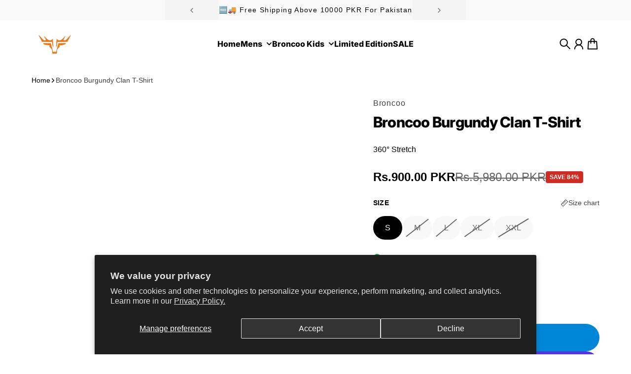

--- FILE ---
content_type: text/html; charset=utf-8
request_url: https://www.broncoo.com/products/broncoo-burgundy-clan-tracksuit
body_size: 49967
content:
<!doctype html>
<html
  class="
    no-js
    section-spacing-normal
    block-spacing-small
    
      scroll-animations-enabled
    
    
      image-hover-zoom-enabled
    
  "
  lang="en"
>
  <head>
    <meta charset="utf-8">
    <meta http-equiv="X-UA-Compatible" content="IE=edge">
    <meta name="viewport" content="width=device-width,initial-scale=1,maximum-scale=1">
    <meta name="theme-color" content="">
    <link rel="canonical" href="https://www.broncoo.com/products/broncoo-burgundy-clan-tracksuit">
    <link rel="preconnect" href="https://cdn.shopify.com" crossorigin>

    
      <link rel="icon" type="image/png" href="//www.broncoo.com/cdn/shop/files/Untitled_40_x_40_px_3_f0f2dfcb-2c22-4bfe-bbcc-46dbde261472.png?crop=center&height=32&v=1731626363&width=32">
    

    <title>
      Broncoo Burgundy Clan T-Shirt</title>

    
      <meta name="description" content="  Golden embroidered logo. Dri-Fit Stuff. Super stretchy fabric for max comfort.">
    

    

<meta property="og:site_name" content="Broncoo">
<meta property="og:url" content="https://www.broncoo.com/products/broncoo-burgundy-clan-tracksuit">
<meta property="og:title" content="Broncoo Burgundy Clan T-Shirt">
<meta property="og:type" content="product">
<meta property="og:description" content="  Golden embroidered logo. Dri-Fit Stuff. Super stretchy fabric for max comfort."><meta property="og:image" content="http://www.broncoo.com/cdn/shop/products/1_cc899157-b9f2-46b3-819f-97460d22aa6c.png?v=1728983756">
  <meta property="og:image:secure_url" content="https://www.broncoo.com/cdn/shop/products/1_cc899157-b9f2-46b3-819f-97460d22aa6c.png?v=1728983756">
  <meta property="og:image:width" content="1212">
  <meta property="og:image:height" content="1818"><meta property="og:price:amount" content="900.00">
  <meta property="og:price:currency" content="PKR"><meta name="twitter:card" content="summary_large_image">
<meta name="twitter:title" content="Broncoo Burgundy Clan T-Shirt">
<meta name="twitter:description" content="  Golden embroidered logo. Dri-Fit Stuff. Super stretchy fabric for max comfort.">


    <script type="module" src="//www.broncoo.com/cdn/shop/t/19/assets/vendor.mjs?v=30529639322553009171751442014" defer></script>
    <script type="module" src="//www.broncoo.com/cdn/shop/t/19/assets/main.mjs?v=105199717444958343911751442014" defer></script>

    <script>window.performance && window.performance.mark && window.performance.mark('shopify.content_for_header.start');</script><meta name="facebook-domain-verification" content="nqgkoueygkzqa6eb8md7m1qchykncf">
<meta id="shopify-digital-wallet" name="shopify-digital-wallet" content="/28207349838/digital_wallets/dialog">
<meta name="shopify-checkout-api-token" content="a14a0623a0b9bd5ec44c80fef66a38bd">
<link rel="alternate" hreflang="x-default" href="https://www.broncoo.com/products/broncoo-burgundy-clan-tracksuit">
<link rel="alternate" hreflang="en-AC" href="https://www.broncooclothing.co.uk/products/broncoo-burgundy-clan-tracksuit">
<link rel="alternate" hreflang="en-AD" href="https://www.broncooclothing.co.uk/products/broncoo-burgundy-clan-tracksuit">
<link rel="alternate" hreflang="en-AE" href="https://www.broncooclothing.co.uk/products/broncoo-burgundy-clan-tracksuit">
<link rel="alternate" hreflang="en-AF" href="https://www.broncooclothing.co.uk/products/broncoo-burgundy-clan-tracksuit">
<link rel="alternate" hreflang="en-AG" href="https://www.broncooclothing.co.uk/products/broncoo-burgundy-clan-tracksuit">
<link rel="alternate" hreflang="en-AI" href="https://www.broncooclothing.co.uk/products/broncoo-burgundy-clan-tracksuit">
<link rel="alternate" hreflang="en-AL" href="https://www.broncooclothing.co.uk/products/broncoo-burgundy-clan-tracksuit">
<link rel="alternate" hreflang="en-AM" href="https://www.broncooclothing.co.uk/products/broncoo-burgundy-clan-tracksuit">
<link rel="alternate" hreflang="en-AO" href="https://www.broncooclothing.co.uk/products/broncoo-burgundy-clan-tracksuit">
<link rel="alternate" hreflang="en-AR" href="https://www.broncooclothing.co.uk/products/broncoo-burgundy-clan-tracksuit">
<link rel="alternate" hreflang="en-AT" href="https://www.broncooclothing.co.uk/products/broncoo-burgundy-clan-tracksuit">
<link rel="alternate" hreflang="en-AU" href="https://www.broncooclothing.co.uk/products/broncoo-burgundy-clan-tracksuit">
<link rel="alternate" hreflang="en-AW" href="https://www.broncooclothing.co.uk/products/broncoo-burgundy-clan-tracksuit">
<link rel="alternate" hreflang="en-AX" href="https://www.broncooclothing.co.uk/products/broncoo-burgundy-clan-tracksuit">
<link rel="alternate" hreflang="en-AZ" href="https://www.broncooclothing.co.uk/products/broncoo-burgundy-clan-tracksuit">
<link rel="alternate" hreflang="en-BA" href="https://www.broncooclothing.co.uk/products/broncoo-burgundy-clan-tracksuit">
<link rel="alternate" hreflang="en-BB" href="https://www.broncooclothing.co.uk/products/broncoo-burgundy-clan-tracksuit">
<link rel="alternate" hreflang="en-BD" href="https://www.broncooclothing.co.uk/products/broncoo-burgundy-clan-tracksuit">
<link rel="alternate" hreflang="en-BE" href="https://www.broncooclothing.co.uk/products/broncoo-burgundy-clan-tracksuit">
<link rel="alternate" hreflang="en-BF" href="https://www.broncooclothing.co.uk/products/broncoo-burgundy-clan-tracksuit">
<link rel="alternate" hreflang="en-BG" href="https://www.broncooclothing.co.uk/products/broncoo-burgundy-clan-tracksuit">
<link rel="alternate" hreflang="en-BH" href="https://www.broncooclothing.co.uk/products/broncoo-burgundy-clan-tracksuit">
<link rel="alternate" hreflang="en-BI" href="https://www.broncooclothing.co.uk/products/broncoo-burgundy-clan-tracksuit">
<link rel="alternate" hreflang="en-BJ" href="https://www.broncooclothing.co.uk/products/broncoo-burgundy-clan-tracksuit">
<link rel="alternate" hreflang="en-BL" href="https://www.broncooclothing.co.uk/products/broncoo-burgundy-clan-tracksuit">
<link rel="alternate" hreflang="en-BM" href="https://www.broncooclothing.co.uk/products/broncoo-burgundy-clan-tracksuit">
<link rel="alternate" hreflang="en-BN" href="https://www.broncooclothing.co.uk/products/broncoo-burgundy-clan-tracksuit">
<link rel="alternate" hreflang="en-BO" href="https://www.broncooclothing.co.uk/products/broncoo-burgundy-clan-tracksuit">
<link rel="alternate" hreflang="en-BQ" href="https://www.broncooclothing.co.uk/products/broncoo-burgundy-clan-tracksuit">
<link rel="alternate" hreflang="en-BR" href="https://www.broncooclothing.co.uk/products/broncoo-burgundy-clan-tracksuit">
<link rel="alternate" hreflang="en-BS" href="https://www.broncooclothing.co.uk/products/broncoo-burgundy-clan-tracksuit">
<link rel="alternate" hreflang="en-BT" href="https://www.broncooclothing.co.uk/products/broncoo-burgundy-clan-tracksuit">
<link rel="alternate" hreflang="en-BW" href="https://www.broncooclothing.co.uk/products/broncoo-burgundy-clan-tracksuit">
<link rel="alternate" hreflang="en-BY" href="https://www.broncooclothing.co.uk/products/broncoo-burgundy-clan-tracksuit">
<link rel="alternate" hreflang="en-BZ" href="https://www.broncooclothing.co.uk/products/broncoo-burgundy-clan-tracksuit">
<link rel="alternate" hreflang="en-CA" href="https://www.broncooclothing.co.uk/products/broncoo-burgundy-clan-tracksuit">
<link rel="alternate" hreflang="en-CC" href="https://www.broncooclothing.co.uk/products/broncoo-burgundy-clan-tracksuit">
<link rel="alternate" hreflang="en-CD" href="https://www.broncooclothing.co.uk/products/broncoo-burgundy-clan-tracksuit">
<link rel="alternate" hreflang="en-CF" href="https://www.broncooclothing.co.uk/products/broncoo-burgundy-clan-tracksuit">
<link rel="alternate" hreflang="en-CG" href="https://www.broncooclothing.co.uk/products/broncoo-burgundy-clan-tracksuit">
<link rel="alternate" hreflang="en-CH" href="https://www.broncooclothing.co.uk/products/broncoo-burgundy-clan-tracksuit">
<link rel="alternate" hreflang="en-CI" href="https://www.broncooclothing.co.uk/products/broncoo-burgundy-clan-tracksuit">
<link rel="alternate" hreflang="en-CK" href="https://www.broncooclothing.co.uk/products/broncoo-burgundy-clan-tracksuit">
<link rel="alternate" hreflang="en-CL" href="https://www.broncooclothing.co.uk/products/broncoo-burgundy-clan-tracksuit">
<link rel="alternate" hreflang="en-CM" href="https://www.broncooclothing.co.uk/products/broncoo-burgundy-clan-tracksuit">
<link rel="alternate" hreflang="en-CN" href="https://www.broncooclothing.co.uk/products/broncoo-burgundy-clan-tracksuit">
<link rel="alternate" hreflang="en-CO" href="https://www.broncooclothing.co.uk/products/broncoo-burgundy-clan-tracksuit">
<link rel="alternate" hreflang="en-CR" href="https://www.broncooclothing.co.uk/products/broncoo-burgundy-clan-tracksuit">
<link rel="alternate" hreflang="en-CV" href="https://www.broncooclothing.co.uk/products/broncoo-burgundy-clan-tracksuit">
<link rel="alternate" hreflang="en-CW" href="https://www.broncooclothing.co.uk/products/broncoo-burgundy-clan-tracksuit">
<link rel="alternate" hreflang="en-CX" href="https://www.broncooclothing.co.uk/products/broncoo-burgundy-clan-tracksuit">
<link rel="alternate" hreflang="en-CY" href="https://www.broncooclothing.co.uk/products/broncoo-burgundy-clan-tracksuit">
<link rel="alternate" hreflang="en-CZ" href="https://www.broncooclothing.co.uk/products/broncoo-burgundy-clan-tracksuit">
<link rel="alternate" hreflang="en-DE" href="https://www.broncooclothing.co.uk/products/broncoo-burgundy-clan-tracksuit">
<link rel="alternate" hreflang="en-DJ" href="https://www.broncooclothing.co.uk/products/broncoo-burgundy-clan-tracksuit">
<link rel="alternate" hreflang="en-DK" href="https://www.broncooclothing.co.uk/products/broncoo-burgundy-clan-tracksuit">
<link rel="alternate" hreflang="en-DM" href="https://www.broncooclothing.co.uk/products/broncoo-burgundy-clan-tracksuit">
<link rel="alternate" hreflang="en-DO" href="https://www.broncooclothing.co.uk/products/broncoo-burgundy-clan-tracksuit">
<link rel="alternate" hreflang="en-DZ" href="https://www.broncooclothing.co.uk/products/broncoo-burgundy-clan-tracksuit">
<link rel="alternate" hreflang="en-EC" href="https://www.broncooclothing.co.uk/products/broncoo-burgundy-clan-tracksuit">
<link rel="alternate" hreflang="en-EE" href="https://www.broncooclothing.co.uk/products/broncoo-burgundy-clan-tracksuit">
<link rel="alternate" hreflang="en-EG" href="https://www.broncooclothing.co.uk/products/broncoo-burgundy-clan-tracksuit">
<link rel="alternate" hreflang="en-EH" href="https://www.broncooclothing.co.uk/products/broncoo-burgundy-clan-tracksuit">
<link rel="alternate" hreflang="en-ER" href="https://www.broncooclothing.co.uk/products/broncoo-burgundy-clan-tracksuit">
<link rel="alternate" hreflang="en-ES" href="https://www.broncooclothing.co.uk/products/broncoo-burgundy-clan-tracksuit">
<link rel="alternate" hreflang="en-ET" href="https://www.broncooclothing.co.uk/products/broncoo-burgundy-clan-tracksuit">
<link rel="alternate" hreflang="en-FI" href="https://www.broncooclothing.co.uk/products/broncoo-burgundy-clan-tracksuit">
<link rel="alternate" hreflang="en-FJ" href="https://www.broncooclothing.co.uk/products/broncoo-burgundy-clan-tracksuit">
<link rel="alternate" hreflang="en-FK" href="https://www.broncooclothing.co.uk/products/broncoo-burgundy-clan-tracksuit">
<link rel="alternate" hreflang="en-FO" href="https://www.broncooclothing.co.uk/products/broncoo-burgundy-clan-tracksuit">
<link rel="alternate" hreflang="en-FR" href="https://www.broncooclothing.co.uk/products/broncoo-burgundy-clan-tracksuit">
<link rel="alternate" hreflang="en-GA" href="https://www.broncooclothing.co.uk/products/broncoo-burgundy-clan-tracksuit">
<link rel="alternate" hreflang="en-GB" href="https://www.broncooclothing.co.uk/products/broncoo-burgundy-clan-tracksuit">
<link rel="alternate" hreflang="en-GD" href="https://www.broncooclothing.co.uk/products/broncoo-burgundy-clan-tracksuit">
<link rel="alternate" hreflang="en-GE" href="https://www.broncooclothing.co.uk/products/broncoo-burgundy-clan-tracksuit">
<link rel="alternate" hreflang="en-GF" href="https://www.broncooclothing.co.uk/products/broncoo-burgundy-clan-tracksuit">
<link rel="alternate" hreflang="en-GG" href="https://www.broncooclothing.co.uk/products/broncoo-burgundy-clan-tracksuit">
<link rel="alternate" hreflang="en-GH" href="https://www.broncooclothing.co.uk/products/broncoo-burgundy-clan-tracksuit">
<link rel="alternate" hreflang="en-GI" href="https://www.broncooclothing.co.uk/products/broncoo-burgundy-clan-tracksuit">
<link rel="alternate" hreflang="en-GL" href="https://www.broncooclothing.co.uk/products/broncoo-burgundy-clan-tracksuit">
<link rel="alternate" hreflang="en-GM" href="https://www.broncooclothing.co.uk/products/broncoo-burgundy-clan-tracksuit">
<link rel="alternate" hreflang="en-GN" href="https://www.broncooclothing.co.uk/products/broncoo-burgundy-clan-tracksuit">
<link rel="alternate" hreflang="en-GP" href="https://www.broncooclothing.co.uk/products/broncoo-burgundy-clan-tracksuit">
<link rel="alternate" hreflang="en-GQ" href="https://www.broncooclothing.co.uk/products/broncoo-burgundy-clan-tracksuit">
<link rel="alternate" hreflang="en-GR" href="https://www.broncooclothing.co.uk/products/broncoo-burgundy-clan-tracksuit">
<link rel="alternate" hreflang="en-GS" href="https://www.broncooclothing.co.uk/products/broncoo-burgundy-clan-tracksuit">
<link rel="alternate" hreflang="en-GT" href="https://www.broncooclothing.co.uk/products/broncoo-burgundy-clan-tracksuit">
<link rel="alternate" hreflang="en-GW" href="https://www.broncooclothing.co.uk/products/broncoo-burgundy-clan-tracksuit">
<link rel="alternate" hreflang="en-GY" href="https://www.broncooclothing.co.uk/products/broncoo-burgundy-clan-tracksuit">
<link rel="alternate" hreflang="en-HK" href="https://www.broncooclothing.co.uk/products/broncoo-burgundy-clan-tracksuit">
<link rel="alternate" hreflang="en-HN" href="https://www.broncooclothing.co.uk/products/broncoo-burgundy-clan-tracksuit">
<link rel="alternate" hreflang="en-HR" href="https://www.broncooclothing.co.uk/products/broncoo-burgundy-clan-tracksuit">
<link rel="alternate" hreflang="en-HT" href="https://www.broncooclothing.co.uk/products/broncoo-burgundy-clan-tracksuit">
<link rel="alternate" hreflang="en-HU" href="https://www.broncooclothing.co.uk/products/broncoo-burgundy-clan-tracksuit">
<link rel="alternate" hreflang="en-ID" href="https://www.broncooclothing.co.uk/products/broncoo-burgundy-clan-tracksuit">
<link rel="alternate" hreflang="en-IE" href="https://www.broncooclothing.co.uk/products/broncoo-burgundy-clan-tracksuit">
<link rel="alternate" hreflang="en-IL" href="https://www.broncooclothing.co.uk/products/broncoo-burgundy-clan-tracksuit">
<link rel="alternate" hreflang="en-IM" href="https://www.broncooclothing.co.uk/products/broncoo-burgundy-clan-tracksuit">
<link rel="alternate" hreflang="en-IN" href="https://www.broncooclothing.co.uk/products/broncoo-burgundy-clan-tracksuit">
<link rel="alternate" hreflang="en-IO" href="https://www.broncooclothing.co.uk/products/broncoo-burgundy-clan-tracksuit">
<link rel="alternate" hreflang="en-IQ" href="https://www.broncooclothing.co.uk/products/broncoo-burgundy-clan-tracksuit">
<link rel="alternate" hreflang="en-IS" href="https://www.broncooclothing.co.uk/products/broncoo-burgundy-clan-tracksuit">
<link rel="alternate" hreflang="en-IT" href="https://www.broncooclothing.co.uk/products/broncoo-burgundy-clan-tracksuit">
<link rel="alternate" hreflang="en-JE" href="https://www.broncooclothing.co.uk/products/broncoo-burgundy-clan-tracksuit">
<link rel="alternate" hreflang="en-JM" href="https://www.broncooclothing.co.uk/products/broncoo-burgundy-clan-tracksuit">
<link rel="alternate" hreflang="en-JO" href="https://www.broncooclothing.co.uk/products/broncoo-burgundy-clan-tracksuit">
<link rel="alternate" hreflang="en-JP" href="https://www.broncooclothing.co.uk/products/broncoo-burgundy-clan-tracksuit">
<link rel="alternate" hreflang="en-KE" href="https://www.broncooclothing.co.uk/products/broncoo-burgundy-clan-tracksuit">
<link rel="alternate" hreflang="en-KG" href="https://www.broncooclothing.co.uk/products/broncoo-burgundy-clan-tracksuit">
<link rel="alternate" hreflang="en-KH" href="https://www.broncooclothing.co.uk/products/broncoo-burgundy-clan-tracksuit">
<link rel="alternate" hreflang="en-KI" href="https://www.broncooclothing.co.uk/products/broncoo-burgundy-clan-tracksuit">
<link rel="alternate" hreflang="en-KM" href="https://www.broncooclothing.co.uk/products/broncoo-burgundy-clan-tracksuit">
<link rel="alternate" hreflang="en-KN" href="https://www.broncooclothing.co.uk/products/broncoo-burgundy-clan-tracksuit">
<link rel="alternate" hreflang="en-KR" href="https://www.broncooclothing.co.uk/products/broncoo-burgundy-clan-tracksuit">
<link rel="alternate" hreflang="en-KW" href="https://www.broncooclothing.co.uk/products/broncoo-burgundy-clan-tracksuit">
<link rel="alternate" hreflang="en-KY" href="https://www.broncooclothing.co.uk/products/broncoo-burgundy-clan-tracksuit">
<link rel="alternate" hreflang="en-KZ" href="https://www.broncooclothing.co.uk/products/broncoo-burgundy-clan-tracksuit">
<link rel="alternate" hreflang="en-LA" href="https://www.broncooclothing.co.uk/products/broncoo-burgundy-clan-tracksuit">
<link rel="alternate" hreflang="en-LB" href="https://www.broncooclothing.co.uk/products/broncoo-burgundy-clan-tracksuit">
<link rel="alternate" hreflang="en-LC" href="https://www.broncooclothing.co.uk/products/broncoo-burgundy-clan-tracksuit">
<link rel="alternate" hreflang="en-LI" href="https://www.broncooclothing.co.uk/products/broncoo-burgundy-clan-tracksuit">
<link rel="alternate" hreflang="en-LK" href="https://www.broncooclothing.co.uk/products/broncoo-burgundy-clan-tracksuit">
<link rel="alternate" hreflang="en-LR" href="https://www.broncooclothing.co.uk/products/broncoo-burgundy-clan-tracksuit">
<link rel="alternate" hreflang="en-LS" href="https://www.broncooclothing.co.uk/products/broncoo-burgundy-clan-tracksuit">
<link rel="alternate" hreflang="en-LT" href="https://www.broncooclothing.co.uk/products/broncoo-burgundy-clan-tracksuit">
<link rel="alternate" hreflang="en-LU" href="https://www.broncooclothing.co.uk/products/broncoo-burgundy-clan-tracksuit">
<link rel="alternate" hreflang="en-LV" href="https://www.broncooclothing.co.uk/products/broncoo-burgundy-clan-tracksuit">
<link rel="alternate" hreflang="en-LY" href="https://www.broncooclothing.co.uk/products/broncoo-burgundy-clan-tracksuit">
<link rel="alternate" hreflang="en-MA" href="https://www.broncooclothing.co.uk/products/broncoo-burgundy-clan-tracksuit">
<link rel="alternate" hreflang="en-MC" href="https://www.broncooclothing.co.uk/products/broncoo-burgundy-clan-tracksuit">
<link rel="alternate" hreflang="en-MD" href="https://www.broncooclothing.co.uk/products/broncoo-burgundy-clan-tracksuit">
<link rel="alternate" hreflang="en-ME" href="https://www.broncooclothing.co.uk/products/broncoo-burgundy-clan-tracksuit">
<link rel="alternate" hreflang="en-MF" href="https://www.broncooclothing.co.uk/products/broncoo-burgundy-clan-tracksuit">
<link rel="alternate" hreflang="en-MG" href="https://www.broncooclothing.co.uk/products/broncoo-burgundy-clan-tracksuit">
<link rel="alternate" hreflang="en-MK" href="https://www.broncooclothing.co.uk/products/broncoo-burgundy-clan-tracksuit">
<link rel="alternate" hreflang="en-ML" href="https://www.broncooclothing.co.uk/products/broncoo-burgundy-clan-tracksuit">
<link rel="alternate" hreflang="en-MM" href="https://www.broncooclothing.co.uk/products/broncoo-burgundy-clan-tracksuit">
<link rel="alternate" hreflang="en-MN" href="https://www.broncooclothing.co.uk/products/broncoo-burgundy-clan-tracksuit">
<link rel="alternate" hreflang="en-MO" href="https://www.broncooclothing.co.uk/products/broncoo-burgundy-clan-tracksuit">
<link rel="alternate" hreflang="en-MQ" href="https://www.broncooclothing.co.uk/products/broncoo-burgundy-clan-tracksuit">
<link rel="alternate" hreflang="en-MR" href="https://www.broncooclothing.co.uk/products/broncoo-burgundy-clan-tracksuit">
<link rel="alternate" hreflang="en-MS" href="https://www.broncooclothing.co.uk/products/broncoo-burgundy-clan-tracksuit">
<link rel="alternate" hreflang="en-MT" href="https://www.broncooclothing.co.uk/products/broncoo-burgundy-clan-tracksuit">
<link rel="alternate" hreflang="en-MU" href="https://www.broncooclothing.co.uk/products/broncoo-burgundy-clan-tracksuit">
<link rel="alternate" hreflang="en-MV" href="https://www.broncooclothing.co.uk/products/broncoo-burgundy-clan-tracksuit">
<link rel="alternate" hreflang="en-MW" href="https://www.broncooclothing.co.uk/products/broncoo-burgundy-clan-tracksuit">
<link rel="alternate" hreflang="en-MX" href="https://www.broncooclothing.co.uk/products/broncoo-burgundy-clan-tracksuit">
<link rel="alternate" hreflang="en-MY" href="https://www.broncooclothing.co.uk/products/broncoo-burgundy-clan-tracksuit">
<link rel="alternate" hreflang="en-MZ" href="https://www.broncooclothing.co.uk/products/broncoo-burgundy-clan-tracksuit">
<link rel="alternate" hreflang="en-NA" href="https://www.broncooclothing.co.uk/products/broncoo-burgundy-clan-tracksuit">
<link rel="alternate" hreflang="en-NC" href="https://www.broncooclothing.co.uk/products/broncoo-burgundy-clan-tracksuit">
<link rel="alternate" hreflang="en-NE" href="https://www.broncooclothing.co.uk/products/broncoo-burgundy-clan-tracksuit">
<link rel="alternate" hreflang="en-NF" href="https://www.broncooclothing.co.uk/products/broncoo-burgundy-clan-tracksuit">
<link rel="alternate" hreflang="en-NG" href="https://www.broncooclothing.co.uk/products/broncoo-burgundy-clan-tracksuit">
<link rel="alternate" hreflang="en-NI" href="https://www.broncooclothing.co.uk/products/broncoo-burgundy-clan-tracksuit">
<link rel="alternate" hreflang="en-NL" href="https://www.broncooclothing.co.uk/products/broncoo-burgundy-clan-tracksuit">
<link rel="alternate" hreflang="en-NO" href="https://www.broncooclothing.co.uk/products/broncoo-burgundy-clan-tracksuit">
<link rel="alternate" hreflang="en-NP" href="https://www.broncooclothing.co.uk/products/broncoo-burgundy-clan-tracksuit">
<link rel="alternate" hreflang="en-NR" href="https://www.broncooclothing.co.uk/products/broncoo-burgundy-clan-tracksuit">
<link rel="alternate" hreflang="en-NU" href="https://www.broncooclothing.co.uk/products/broncoo-burgundy-clan-tracksuit">
<link rel="alternate" hreflang="en-NZ" href="https://www.broncooclothing.co.uk/products/broncoo-burgundy-clan-tracksuit">
<link rel="alternate" hreflang="en-OM" href="https://www.broncooclothing.co.uk/products/broncoo-burgundy-clan-tracksuit">
<link rel="alternate" hreflang="en-PA" href="https://www.broncooclothing.co.uk/products/broncoo-burgundy-clan-tracksuit">
<link rel="alternate" hreflang="en-PE" href="https://www.broncooclothing.co.uk/products/broncoo-burgundy-clan-tracksuit">
<link rel="alternate" hreflang="en-PF" href="https://www.broncooclothing.co.uk/products/broncoo-burgundy-clan-tracksuit">
<link rel="alternate" hreflang="en-PG" href="https://www.broncooclothing.co.uk/products/broncoo-burgundy-clan-tracksuit">
<link rel="alternate" hreflang="en-PH" href="https://www.broncooclothing.co.uk/products/broncoo-burgundy-clan-tracksuit">
<link rel="alternate" hreflang="en-PL" href="https://www.broncooclothing.co.uk/products/broncoo-burgundy-clan-tracksuit">
<link rel="alternate" hreflang="en-PM" href="https://www.broncooclothing.co.uk/products/broncoo-burgundy-clan-tracksuit">
<link rel="alternate" hreflang="en-PN" href="https://www.broncooclothing.co.uk/products/broncoo-burgundy-clan-tracksuit">
<link rel="alternate" hreflang="en-PS" href="https://www.broncooclothing.co.uk/products/broncoo-burgundy-clan-tracksuit">
<link rel="alternate" hreflang="en-PT" href="https://www.broncooclothing.co.uk/products/broncoo-burgundy-clan-tracksuit">
<link rel="alternate" hreflang="en-PY" href="https://www.broncooclothing.co.uk/products/broncoo-burgundy-clan-tracksuit">
<link rel="alternate" hreflang="en-QA" href="https://www.broncooclothing.co.uk/products/broncoo-burgundy-clan-tracksuit">
<link rel="alternate" hreflang="en-RE" href="https://www.broncooclothing.co.uk/products/broncoo-burgundy-clan-tracksuit">
<link rel="alternate" hreflang="en-RO" href="https://www.broncooclothing.co.uk/products/broncoo-burgundy-clan-tracksuit">
<link rel="alternate" hreflang="en-RS" href="https://www.broncooclothing.co.uk/products/broncoo-burgundy-clan-tracksuit">
<link rel="alternate" hreflang="en-RU" href="https://www.broncooclothing.co.uk/products/broncoo-burgundy-clan-tracksuit">
<link rel="alternate" hreflang="en-RW" href="https://www.broncooclothing.co.uk/products/broncoo-burgundy-clan-tracksuit">
<link rel="alternate" hreflang="en-SA" href="https://www.broncooclothing.co.uk/products/broncoo-burgundy-clan-tracksuit">
<link rel="alternate" hreflang="en-SB" href="https://www.broncooclothing.co.uk/products/broncoo-burgundy-clan-tracksuit">
<link rel="alternate" hreflang="en-SC" href="https://www.broncooclothing.co.uk/products/broncoo-burgundy-clan-tracksuit">
<link rel="alternate" hreflang="en-SD" href="https://www.broncooclothing.co.uk/products/broncoo-burgundy-clan-tracksuit">
<link rel="alternate" hreflang="en-SE" href="https://www.broncooclothing.co.uk/products/broncoo-burgundy-clan-tracksuit">
<link rel="alternate" hreflang="en-SG" href="https://www.broncooclothing.co.uk/products/broncoo-burgundy-clan-tracksuit">
<link rel="alternate" hreflang="en-SH" href="https://www.broncooclothing.co.uk/products/broncoo-burgundy-clan-tracksuit">
<link rel="alternate" hreflang="en-SI" href="https://www.broncooclothing.co.uk/products/broncoo-burgundy-clan-tracksuit">
<link rel="alternate" hreflang="en-SJ" href="https://www.broncooclothing.co.uk/products/broncoo-burgundy-clan-tracksuit">
<link rel="alternate" hreflang="en-SK" href="https://www.broncooclothing.co.uk/products/broncoo-burgundy-clan-tracksuit">
<link rel="alternate" hreflang="en-SL" href="https://www.broncooclothing.co.uk/products/broncoo-burgundy-clan-tracksuit">
<link rel="alternate" hreflang="en-SM" href="https://www.broncooclothing.co.uk/products/broncoo-burgundy-clan-tracksuit">
<link rel="alternate" hreflang="en-SN" href="https://www.broncooclothing.co.uk/products/broncoo-burgundy-clan-tracksuit">
<link rel="alternate" hreflang="en-SO" href="https://www.broncooclothing.co.uk/products/broncoo-burgundy-clan-tracksuit">
<link rel="alternate" hreflang="en-SR" href="https://www.broncooclothing.co.uk/products/broncoo-burgundy-clan-tracksuit">
<link rel="alternate" hreflang="en-SS" href="https://www.broncooclothing.co.uk/products/broncoo-burgundy-clan-tracksuit">
<link rel="alternate" hreflang="en-ST" href="https://www.broncooclothing.co.uk/products/broncoo-burgundy-clan-tracksuit">
<link rel="alternate" hreflang="en-SV" href="https://www.broncooclothing.co.uk/products/broncoo-burgundy-clan-tracksuit">
<link rel="alternate" hreflang="en-SX" href="https://www.broncooclothing.co.uk/products/broncoo-burgundy-clan-tracksuit">
<link rel="alternate" hreflang="en-SZ" href="https://www.broncooclothing.co.uk/products/broncoo-burgundy-clan-tracksuit">
<link rel="alternate" hreflang="en-TA" href="https://www.broncooclothing.co.uk/products/broncoo-burgundy-clan-tracksuit">
<link rel="alternate" hreflang="en-TC" href="https://www.broncooclothing.co.uk/products/broncoo-burgundy-clan-tracksuit">
<link rel="alternate" hreflang="en-TD" href="https://www.broncooclothing.co.uk/products/broncoo-burgundy-clan-tracksuit">
<link rel="alternate" hreflang="en-TF" href="https://www.broncooclothing.co.uk/products/broncoo-burgundy-clan-tracksuit">
<link rel="alternate" hreflang="en-TG" href="https://www.broncooclothing.co.uk/products/broncoo-burgundy-clan-tracksuit">
<link rel="alternate" hreflang="en-TH" href="https://www.broncooclothing.co.uk/products/broncoo-burgundy-clan-tracksuit">
<link rel="alternate" hreflang="en-TJ" href="https://www.broncooclothing.co.uk/products/broncoo-burgundy-clan-tracksuit">
<link rel="alternate" hreflang="en-TK" href="https://www.broncooclothing.co.uk/products/broncoo-burgundy-clan-tracksuit">
<link rel="alternate" hreflang="en-TL" href="https://www.broncooclothing.co.uk/products/broncoo-burgundy-clan-tracksuit">
<link rel="alternate" hreflang="en-TM" href="https://www.broncooclothing.co.uk/products/broncoo-burgundy-clan-tracksuit">
<link rel="alternate" hreflang="en-TN" href="https://www.broncooclothing.co.uk/products/broncoo-burgundy-clan-tracksuit">
<link rel="alternate" hreflang="en-TO" href="https://www.broncooclothing.co.uk/products/broncoo-burgundy-clan-tracksuit">
<link rel="alternate" hreflang="en-TR" href="https://www.broncooclothing.co.uk/products/broncoo-burgundy-clan-tracksuit">
<link rel="alternate" hreflang="en-TT" href="https://www.broncooclothing.co.uk/products/broncoo-burgundy-clan-tracksuit">
<link rel="alternate" hreflang="en-TV" href="https://www.broncooclothing.co.uk/products/broncoo-burgundy-clan-tracksuit">
<link rel="alternate" hreflang="en-TW" href="https://www.broncooclothing.co.uk/products/broncoo-burgundy-clan-tracksuit">
<link rel="alternate" hreflang="en-TZ" href="https://www.broncooclothing.co.uk/products/broncoo-burgundy-clan-tracksuit">
<link rel="alternate" hreflang="en-UA" href="https://www.broncooclothing.co.uk/products/broncoo-burgundy-clan-tracksuit">
<link rel="alternate" hreflang="en-UG" href="https://www.broncooclothing.co.uk/products/broncoo-burgundy-clan-tracksuit">
<link rel="alternate" hreflang="en-UM" href="https://www.broncooclothing.co.uk/products/broncoo-burgundy-clan-tracksuit">
<link rel="alternate" hreflang="en-US" href="https://www.broncooclothing.co.uk/products/broncoo-burgundy-clan-tracksuit">
<link rel="alternate" hreflang="en-UY" href="https://www.broncooclothing.co.uk/products/broncoo-burgundy-clan-tracksuit">
<link rel="alternate" hreflang="en-UZ" href="https://www.broncooclothing.co.uk/products/broncoo-burgundy-clan-tracksuit">
<link rel="alternate" hreflang="en-VA" href="https://www.broncooclothing.co.uk/products/broncoo-burgundy-clan-tracksuit">
<link rel="alternate" hreflang="en-VC" href="https://www.broncooclothing.co.uk/products/broncoo-burgundy-clan-tracksuit">
<link rel="alternate" hreflang="en-VE" href="https://www.broncooclothing.co.uk/products/broncoo-burgundy-clan-tracksuit">
<link rel="alternate" hreflang="en-VG" href="https://www.broncooclothing.co.uk/products/broncoo-burgundy-clan-tracksuit">
<link rel="alternate" hreflang="en-VN" href="https://www.broncooclothing.co.uk/products/broncoo-burgundy-clan-tracksuit">
<link rel="alternate" hreflang="en-VU" href="https://www.broncooclothing.co.uk/products/broncoo-burgundy-clan-tracksuit">
<link rel="alternate" hreflang="en-WF" href="https://www.broncooclothing.co.uk/products/broncoo-burgundy-clan-tracksuit">
<link rel="alternate" hreflang="en-WS" href="https://www.broncooclothing.co.uk/products/broncoo-burgundy-clan-tracksuit">
<link rel="alternate" hreflang="en-XK" href="https://www.broncooclothing.co.uk/products/broncoo-burgundy-clan-tracksuit">
<link rel="alternate" hreflang="en-YE" href="https://www.broncooclothing.co.uk/products/broncoo-burgundy-clan-tracksuit">
<link rel="alternate" hreflang="en-YT" href="https://www.broncooclothing.co.uk/products/broncoo-burgundy-clan-tracksuit">
<link rel="alternate" hreflang="en-ZA" href="https://www.broncooclothing.co.uk/products/broncoo-burgundy-clan-tracksuit">
<link rel="alternate" hreflang="en-ZM" href="https://www.broncooclothing.co.uk/products/broncoo-burgundy-clan-tracksuit">
<link rel="alternate" hreflang="en-ZW" href="https://www.broncooclothing.co.uk/products/broncoo-burgundy-clan-tracksuit">
<link rel="alternate" type="application/json+oembed" href="https://www.broncoo.com/products/broncoo-burgundy-clan-tracksuit.oembed">
<script async="async" src="/checkouts/internal/preloads.js?locale=en-PK"></script>
<link rel="preconnect" href="https://shop.app" crossorigin="anonymous">
<script async="async" src="https://shop.app/checkouts/internal/preloads.js?locale=en-PK&shop_id=28207349838" crossorigin="anonymous"></script>
<script id="apple-pay-shop-capabilities" type="application/json">{"shopId":28207349838,"countryCode":"GB","currencyCode":"PKR","merchantCapabilities":["supports3DS"],"merchantId":"gid:\/\/shopify\/Shop\/28207349838","merchantName":"Broncoo","requiredBillingContactFields":["postalAddress","email","phone"],"requiredShippingContactFields":["postalAddress","email","phone"],"shippingType":"shipping","supportedNetworks":["visa","maestro","masterCard","amex","discover","elo"],"total":{"type":"pending","label":"Broncoo","amount":"1.00"},"shopifyPaymentsEnabled":true,"supportsSubscriptions":true}</script>
<script id="shopify-features" type="application/json">{"accessToken":"a14a0623a0b9bd5ec44c80fef66a38bd","betas":["rich-media-storefront-analytics"],"domain":"www.broncoo.com","predictiveSearch":true,"shopId":28207349838,"locale":"en"}</script>
<script>var Shopify = Shopify || {};
Shopify.shop = "broncoo-site.myshopify.com";
Shopify.locale = "en";
Shopify.currency = {"active":"PKR","rate":"1.0"};
Shopify.country = "PK";
Shopify.theme = {"name":"Updated copy of Essence","id":151133192421,"schema_name":"Essence","schema_version":"4.0.0","theme_store_id":2366,"role":"main"};
Shopify.theme.handle = "null";
Shopify.theme.style = {"id":null,"handle":null};
Shopify.cdnHost = "www.broncoo.com/cdn";
Shopify.routes = Shopify.routes || {};
Shopify.routes.root = "/";</script>
<script type="module">!function(o){(o.Shopify=o.Shopify||{}).modules=!0}(window);</script>
<script>!function(o){function n(){var o=[];function n(){o.push(Array.prototype.slice.apply(arguments))}return n.q=o,n}var t=o.Shopify=o.Shopify||{};t.loadFeatures=n(),t.autoloadFeatures=n()}(window);</script>
<script>
  window.ShopifyPay = window.ShopifyPay || {};
  window.ShopifyPay.apiHost = "shop.app\/pay";
  window.ShopifyPay.redirectState = null;
</script>
<script id="shop-js-analytics" type="application/json">{"pageType":"product"}</script>
<script defer="defer" async type="module" src="//www.broncoo.com/cdn/shopifycloud/shop-js/modules/v2/client.init-shop-cart-sync_D0dqhulL.en.esm.js"></script>
<script defer="defer" async type="module" src="//www.broncoo.com/cdn/shopifycloud/shop-js/modules/v2/chunk.common_CpVO7qML.esm.js"></script>
<script type="module">
  await import("//www.broncoo.com/cdn/shopifycloud/shop-js/modules/v2/client.init-shop-cart-sync_D0dqhulL.en.esm.js");
await import("//www.broncoo.com/cdn/shopifycloud/shop-js/modules/v2/chunk.common_CpVO7qML.esm.js");

  window.Shopify.SignInWithShop?.initShopCartSync?.({"fedCMEnabled":true,"windoidEnabled":true});

</script>
<script>
  window.Shopify = window.Shopify || {};
  if (!window.Shopify.featureAssets) window.Shopify.featureAssets = {};
  window.Shopify.featureAssets['shop-js'] = {"shop-cart-sync":["modules/v2/client.shop-cart-sync_D9bwt38V.en.esm.js","modules/v2/chunk.common_CpVO7qML.esm.js"],"init-fed-cm":["modules/v2/client.init-fed-cm_BJ8NPuHe.en.esm.js","modules/v2/chunk.common_CpVO7qML.esm.js"],"init-shop-email-lookup-coordinator":["modules/v2/client.init-shop-email-lookup-coordinator_pVrP2-kG.en.esm.js","modules/v2/chunk.common_CpVO7qML.esm.js"],"shop-cash-offers":["modules/v2/client.shop-cash-offers_CNh7FWN-.en.esm.js","modules/v2/chunk.common_CpVO7qML.esm.js","modules/v2/chunk.modal_DKF6x0Jh.esm.js"],"init-shop-cart-sync":["modules/v2/client.init-shop-cart-sync_D0dqhulL.en.esm.js","modules/v2/chunk.common_CpVO7qML.esm.js"],"init-windoid":["modules/v2/client.init-windoid_DaoAelzT.en.esm.js","modules/v2/chunk.common_CpVO7qML.esm.js"],"shop-toast-manager":["modules/v2/client.shop-toast-manager_1DND8Tac.en.esm.js","modules/v2/chunk.common_CpVO7qML.esm.js"],"pay-button":["modules/v2/client.pay-button_CFeQi1r6.en.esm.js","modules/v2/chunk.common_CpVO7qML.esm.js"],"shop-button":["modules/v2/client.shop-button_Ca94MDdQ.en.esm.js","modules/v2/chunk.common_CpVO7qML.esm.js"],"shop-login-button":["modules/v2/client.shop-login-button_DPYNfp1Z.en.esm.js","modules/v2/chunk.common_CpVO7qML.esm.js","modules/v2/chunk.modal_DKF6x0Jh.esm.js"],"avatar":["modules/v2/client.avatar_BTnouDA3.en.esm.js"],"shop-follow-button":["modules/v2/client.shop-follow-button_BMKh4nJE.en.esm.js","modules/v2/chunk.common_CpVO7qML.esm.js","modules/v2/chunk.modal_DKF6x0Jh.esm.js"],"init-customer-accounts-sign-up":["modules/v2/client.init-customer-accounts-sign-up_CJXi5kRN.en.esm.js","modules/v2/client.shop-login-button_DPYNfp1Z.en.esm.js","modules/v2/chunk.common_CpVO7qML.esm.js","modules/v2/chunk.modal_DKF6x0Jh.esm.js"],"init-shop-for-new-customer-accounts":["modules/v2/client.init-shop-for-new-customer-accounts_BoBxkgWu.en.esm.js","modules/v2/client.shop-login-button_DPYNfp1Z.en.esm.js","modules/v2/chunk.common_CpVO7qML.esm.js","modules/v2/chunk.modal_DKF6x0Jh.esm.js"],"init-customer-accounts":["modules/v2/client.init-customer-accounts_DCuDTzpR.en.esm.js","modules/v2/client.shop-login-button_DPYNfp1Z.en.esm.js","modules/v2/chunk.common_CpVO7qML.esm.js","modules/v2/chunk.modal_DKF6x0Jh.esm.js"],"checkout-modal":["modules/v2/client.checkout-modal_U_3e4VxF.en.esm.js","modules/v2/chunk.common_CpVO7qML.esm.js","modules/v2/chunk.modal_DKF6x0Jh.esm.js"],"lead-capture":["modules/v2/client.lead-capture_DEgn0Z8u.en.esm.js","modules/v2/chunk.common_CpVO7qML.esm.js","modules/v2/chunk.modal_DKF6x0Jh.esm.js"],"shop-login":["modules/v2/client.shop-login_CoM5QKZ_.en.esm.js","modules/v2/chunk.common_CpVO7qML.esm.js","modules/v2/chunk.modal_DKF6x0Jh.esm.js"],"payment-terms":["modules/v2/client.payment-terms_BmrqWn8r.en.esm.js","modules/v2/chunk.common_CpVO7qML.esm.js","modules/v2/chunk.modal_DKF6x0Jh.esm.js"]};
</script>
<script>(function() {
  var isLoaded = false;
  function asyncLoad() {
    if (isLoaded) return;
    isLoaded = true;
    var urls = ["https:\/\/getbutton.io\/shopify\/widget\/28207349838.js?v=1575397900\u0026shop=broncoo-site.myshopify.com","https:\/\/app.kiwisizing.com\/web\/js\/dist\/kiwiSizing\/plugin\/SizingPlugin.prod.js?v=329\u0026shop=broncoo-site.myshopify.com","https:\/\/cdn.shopify.com\/s\/files\/1\/0282\/0734\/9838\/t\/12\/assets\/yoast-active-script.js?v=1679730651\u0026shop=broncoo-site.myshopify.com","https:\/\/intg.snapchat.com\/shopify\/shopify-scevent.js?id=adbf324b-715a-499b-a025-903ed8954703\u0026shop=broncoo-site.myshopify.com","https:\/\/a.mailmunch.co\/widgets\/site-740174-2a57625f660eac2f21551d88e91ca0f6ec35f38d.js?shop=broncoo-site.myshopify.com"];
    for (var i = 0; i < urls.length; i++) {
      var s = document.createElement('script');
      s.type = 'text/javascript';
      s.async = true;
      s.src = urls[i];
      var x = document.getElementsByTagName('script')[0];
      x.parentNode.insertBefore(s, x);
    }
  };
  if(window.attachEvent) {
    window.attachEvent('onload', asyncLoad);
  } else {
    window.addEventListener('load', asyncLoad, false);
  }
})();</script>
<script id="__st">var __st={"a":28207349838,"offset":18000,"reqid":"bbf25636-209b-4349-8a77-822d1337ef03-1764911930","pageurl":"www.broncoo.com\/products\/broncoo-burgundy-clan-tracksuit","u":"1a38849cd05c","p":"product","rtyp":"product","rid":8236385992933};</script>
<script>window.ShopifyPaypalV4VisibilityTracking = true;</script>
<script id="captcha-bootstrap">!function(){'use strict';const t='contact',e='account',n='new_comment',o=[[t,t],['blogs',n],['comments',n],[t,'customer']],c=[[e,'customer_login'],[e,'guest_login'],[e,'recover_customer_password'],[e,'create_customer']],r=t=>t.map((([t,e])=>`form[action*='/${t}']:not([data-nocaptcha='true']) input[name='form_type'][value='${e}']`)).join(','),a=t=>()=>t?[...document.querySelectorAll(t)].map((t=>t.form)):[];function s(){const t=[...o],e=r(t);return a(e)}const i='password',u='form_key',d=['recaptcha-v3-token','g-recaptcha-response','h-captcha-response',i],f=()=>{try{return window.sessionStorage}catch{return}},m='__shopify_v',_=t=>t.elements[u];function p(t,e,n=!1){try{const o=window.sessionStorage,c=JSON.parse(o.getItem(e)),{data:r}=function(t){const{data:e,action:n}=t;return t[m]||n?{data:e,action:n}:{data:t,action:n}}(c);for(const[e,n]of Object.entries(r))t.elements[e]&&(t.elements[e].value=n);n&&o.removeItem(e)}catch(o){console.error('form repopulation failed',{error:o})}}const l='form_type',E='cptcha';function T(t){t.dataset[E]=!0}const w=window,h=w.document,L='Shopify',v='ce_forms',y='captcha';let A=!1;((t,e)=>{const n=(g='f06e6c50-85a8-45c8-87d0-21a2b65856fe',I='https://cdn.shopify.com/shopifycloud/storefront-forms-hcaptcha/ce_storefront_forms_captcha_hcaptcha.v1.5.2.iife.js',D={infoText:'Protected by hCaptcha',privacyText:'Privacy',termsText:'Terms'},(t,e,n)=>{const o=w[L][v],c=o.bindForm;if(c)return c(t,g,e,D).then(n);var r;o.q.push([[t,g,e,D],n]),r=I,A||(h.body.append(Object.assign(h.createElement('script'),{id:'captcha-provider',async:!0,src:r})),A=!0)});var g,I,D;w[L]=w[L]||{},w[L][v]=w[L][v]||{},w[L][v].q=[],w[L][y]=w[L][y]||{},w[L][y].protect=function(t,e){n(t,void 0,e),T(t)},Object.freeze(w[L][y]),function(t,e,n,w,h,L){const[v,y,A,g]=function(t,e,n){const i=e?o:[],u=t?c:[],d=[...i,...u],f=r(d),m=r(i),_=r(d.filter((([t,e])=>n.includes(e))));return[a(f),a(m),a(_),s()]}(w,h,L),I=t=>{const e=t.target;return e instanceof HTMLFormElement?e:e&&e.form},D=t=>v().includes(t);t.addEventListener('submit',(t=>{const e=I(t);if(!e)return;const n=D(e)&&!e.dataset.hcaptchaBound&&!e.dataset.recaptchaBound,o=_(e),c=g().includes(e)&&(!o||!o.value);(n||c)&&t.preventDefault(),c&&!n&&(function(t){try{if(!f())return;!function(t){const e=f();if(!e)return;const n=_(t);if(!n)return;const o=n.value;o&&e.removeItem(o)}(t);const e=Array.from(Array(32),(()=>Math.random().toString(36)[2])).join('');!function(t,e){_(t)||t.append(Object.assign(document.createElement('input'),{type:'hidden',name:u})),t.elements[u].value=e}(t,e),function(t,e){const n=f();if(!n)return;const o=[...t.querySelectorAll(`input[type='${i}']`)].map((({name:t})=>t)),c=[...d,...o],r={};for(const[a,s]of new FormData(t).entries())c.includes(a)||(r[a]=s);n.setItem(e,JSON.stringify({[m]:1,action:t.action,data:r}))}(t,e)}catch(e){console.error('failed to persist form',e)}}(e),e.submit())}));const S=(t,e)=>{t&&!t.dataset[E]&&(n(t,e.some((e=>e===t))),T(t))};for(const o of['focusin','change'])t.addEventListener(o,(t=>{const e=I(t);D(e)&&S(e,y())}));const B=e.get('form_key'),M=e.get(l),P=B&&M;t.addEventListener('DOMContentLoaded',(()=>{const t=y();if(P)for(const e of t)e.elements[l].value===M&&p(e,B);[...new Set([...A(),...v().filter((t=>'true'===t.dataset.shopifyCaptcha))])].forEach((e=>S(e,t)))}))}(h,new URLSearchParams(w.location.search),n,t,e,['guest_login'])})(!0,!0)}();</script>
<script integrity="sha256-52AcMU7V7pcBOXWImdc/TAGTFKeNjmkeM1Pvks/DTgc=" data-source-attribution="shopify.loadfeatures" defer="defer" src="//www.broncoo.com/cdn/shopifycloud/storefront/assets/storefront/load_feature-81c60534.js" crossorigin="anonymous"></script>
<script crossorigin="anonymous" defer="defer" src="//www.broncoo.com/cdn/shopifycloud/storefront/assets/shopify_pay/storefront-65b4c6d7.js?v=20250812"></script>
<script data-source-attribution="shopify.dynamic_checkout.dynamic.init">var Shopify=Shopify||{};Shopify.PaymentButton=Shopify.PaymentButton||{isStorefrontPortableWallets:!0,init:function(){window.Shopify.PaymentButton.init=function(){};var t=document.createElement("script");t.src="https://www.broncoo.com/cdn/shopifycloud/portable-wallets/latest/portable-wallets.en.js",t.type="module",document.head.appendChild(t)}};
</script>
<script data-source-attribution="shopify.dynamic_checkout.buyer_consent">
  function portableWalletsHideBuyerConsent(e){var t=document.getElementById("shopify-buyer-consent"),n=document.getElementById("shopify-subscription-policy-button");t&&n&&(t.classList.add("hidden"),t.setAttribute("aria-hidden","true"),n.removeEventListener("click",e))}function portableWalletsShowBuyerConsent(e){var t=document.getElementById("shopify-buyer-consent"),n=document.getElementById("shopify-subscription-policy-button");t&&n&&(t.classList.remove("hidden"),t.removeAttribute("aria-hidden"),n.addEventListener("click",e))}window.Shopify?.PaymentButton&&(window.Shopify.PaymentButton.hideBuyerConsent=portableWalletsHideBuyerConsent,window.Shopify.PaymentButton.showBuyerConsent=portableWalletsShowBuyerConsent);
</script>
<script>
  function portableWalletsCleanup(e){e&&e.src&&console.error("Failed to load portable wallets script "+e.src);var t=document.querySelectorAll("shopify-accelerated-checkout .shopify-payment-button__skeleton, shopify-accelerated-checkout-cart .wallet-cart-button__skeleton"),e=document.getElementById("shopify-buyer-consent");for(let e=0;e<t.length;e++)t[e].remove();e&&e.remove()}function portableWalletsNotLoadedAsModule(e){e instanceof ErrorEvent&&"string"==typeof e.message&&e.message.includes("import.meta")&&"string"==typeof e.filename&&e.filename.includes("portable-wallets")&&(window.removeEventListener("error",portableWalletsNotLoadedAsModule),window.Shopify.PaymentButton.failedToLoad=e,"loading"===document.readyState?document.addEventListener("DOMContentLoaded",window.Shopify.PaymentButton.init):window.Shopify.PaymentButton.init())}window.addEventListener("error",portableWalletsNotLoadedAsModule);
</script>

<script type="module" src="https://www.broncoo.com/cdn/shopifycloud/portable-wallets/latest/portable-wallets.en.js" onError="portableWalletsCleanup(this)" crossorigin="anonymous"></script>
<script nomodule>
  document.addEventListener("DOMContentLoaded", portableWalletsCleanup);
</script>

<script id='scb4127' type='text/javascript' async='' src='https://www.broncoo.com/cdn/shopifycloud/privacy-banner/storefront-banner.js'></script><link id="shopify-accelerated-checkout-styles" rel="stylesheet" media="screen" href="https://www.broncoo.com/cdn/shopifycloud/portable-wallets/latest/accelerated-checkout-backwards-compat.css" crossorigin="anonymous">
<style id="shopify-accelerated-checkout-cart">
        #shopify-buyer-consent {
  margin-top: 1em;
  display: inline-block;
  width: 100%;
}

#shopify-buyer-consent.hidden {
  display: none;
}

#shopify-subscription-policy-button {
  background: none;
  border: none;
  padding: 0;
  text-decoration: underline;
  font-size: inherit;
  cursor: pointer;
}

#shopify-subscription-policy-button::before {
  box-shadow: none;
}

      </style>

<script>window.performance && window.performance.mark && window.performance.mark('shopify.content_for_header.end');</script>

    <script>
      document.documentElement.className = document.documentElement.className.replace('no-js', 'js');
    </script>

    

<style>
    :root {
      --color-base-background: 255 255 255;
      --color-base-foreground: 0 0 0;
      --color-base-headings: 0 0 0;
      --color-base-accent: 0 0 0;
      --color-base-accent-foreground: 255 255 255;

      --button-primary-background: 0 0 0;
      --button-primary-background-hover: 15 15 15; --button-primary-background-active: 0 0 0;

      --button-primary-foreground: 255 255 255;

      --button-secondary-background: 0 134 214;
      --button-secondary-background-hover: 0 153 245; --button-secondary-background-active: 0 115 183;

      --button-secondary-foreground: 255 255 255;

      --color-header-background: 255 255 255;
      --color-header-foreground: 0 0 0;

      --color-footer-background: 249 249 249;
      --color-footer-foreground: 0 0 0;

      --color-product-card-background: 255 255 255;
      --color-product-card-text: 0 0 0;

      --color-sale-badge: 209 43 35;
      --color-sale-badge-text: 255 255 255;
      --color-sale-price: 209 43 35;

      --color-sold-out-badge: 0 0 0;
      --color-sold-out-badge-text: 255 255 255;

      --color-custom-badge: 10 11 12;
      --color-custom-badge-text: 255 255 255;

      --color-rating-star: 255 198 13;

      --color-in-stock-text: 22 163 74;
      --color-low-stock-text: 220 38 38;

      --color-free-shipping-bar: 0 0 0;

      --color-modal-background: 255 255 255;
      --color-modal-foreground: 0 0 0;

      --color-article-category-badge: 0 0 0;
      --color-article-category-badge-text: 255 255 255;

      --color-success: 22 163 74;
      --color-success-light: 232 246 237;

      --color-warning: 255 198 13;
      --color-warning-light: 255 249 231;

      --color-danger: 220 38 38;
      --color-danger-light: 252 233 233;

      
      
        --color-active-filter-pill: var(--color-base-foreground) / 6%;
        --color-active-filter-pill-foreground: var(--color-base-foreground);
      

      
        --color-input-accent: var(--color-base-accent);
        --color-input-accent-foreground: var(--color-base-accent-foreground);
      

      
        --color-progress-bar: var(--color-base-accent);
      

      
        --color-range-slider: var(--color-base-accent);
      

      
        --color-selected-dropdown-item: rgb(var(--color-base-accent) / 8%);
        --color-selected-dropdown-item-foreground: var(--color-base-foreground);
      

      
        --color-cart-badge: var(--button-secondary-background);
        --color-cart-badge-foreground: var(--button-secondary-foreground);
      

      

      --main-bg-number: 16646655;
    }

    
</style>



<style>
  
  
  
  
  @font-face {
  font-family: Inter;
  font-weight: 800;
  font-style: normal;
  font-display: swap;
  src: url("//www.broncoo.com/cdn/fonts/inter/inter_n8.d15c916037fee1656886aab64725534609d62cc8.woff2") format("woff2"),
       url("//www.broncoo.com/cdn/fonts/inter/inter_n8.c88637171fecf10ab2d88c89dbf06f41a1ae8be5.woff") format("woff");
}


  :root {
    --font-body-family: "system_ui", -apple-system, 'Segoe UI', Roboto, 'Helvetica Neue', 'Noto Sans', 'Liberation Sans', Arial, sans-serif, 'Apple Color Emoji', 'Segoe UI Emoji', 'Segoe UI Symbol', 'Noto Color Emoji';
    --font-body-style: normal;
    --font-body-weight: 400;
    --font-body-weight-bold: 700;

    --font-heading-family: Inter, sans-serif;
    --font-heading-style: normal;
    --font-heading-weight: 800;
    --heading-text-transform: normal;
    --heading-letter-spacing: -0.025em;

    --font-body-scale: 1.0;
    --font-body-letter-spacing: 0.0em;

    
        --navigation-font-family: var(--font-heading-family);
        --navigation-font-weight: var(--font-heading-weight);
        --navigation-font-style: var(--font-heading-style);
      

    --navigation-text-transform: normal;

    
        --button-font-family: var(--font-body-family);
        --button-font-weight: var(--font-body-weight-bold);
        --button-font-style: var(--font-body-style);
      

    --button-text-transform: uppercase;

    
        --label-font-family: var(--font-body-family);
        --label-font-weight: var(--font-body-weight-bold);
        --label-font-style: var(--font-body-style);
      

    --label-text-transform: uppercase;


    --label-font-size: var(--size-text-sm);

    
        --product-card-font-family: var(--font-body-family);
        --product-card-font-weight: var(--font-body-weight-bold);
      

    
        --accordion-font-family: var(--font-heading-family);
        --accordion-font-weight: var(--font-heading-weight);
        --accordion-text-transform: var(--heading-text-transform);
        --accordion-letter-spacing: var(--heading-letter-spacing);
      

    --font-heading-scale: 1;
    --size-text-h0: calc(var(--size-h0-rfs) * var(--font-heading-scale));
    --size-text-h1: calc(var(--size-h1-rfs) * var(--font-heading-scale));
    --size-text-h2: calc(var(--size-h2-rfs) * var(--font-heading-scale));
    --size-text-h3: calc(var(--size-h3-rfs) * var(--font-heading-scale));
    --size-text-h4: calc(var(--size-h4-rfs) * var(--font-heading-scale));
    --size-text-h5: calc(var(--size-h5-rfs) * var(--font-heading-scale));
    --size-text-h6: calc(var(--size-h6-rfs) * var(--font-heading-scale));
  }
</style>
<style>
  :root {
    --container-max-inner-width-const: 1800px;
  }

  

  .text-center .button-group-inner {
    justify-content: center;
  }

  .text-right .button-group-inner {
    justify-content: flex-end;
  }
</style>
<style>
  :root {
    --block-corner-radius: 4px;
    --block-sm-corner-radius: calc(min(var(--block-corner-radius), .5rem));
    --block-xs-corner-radius: calc(min(var(--block-corner-radius), .25rem));

    --button-corner-radius: 64px;
    --input-corner-radius: 4px;
    --dropdown-corner-radius: 4px;

    --image-background-shade: 0.97;

    
        --color-swatch-border-radius: 9999px;
        --color-swatch-aspect-ratio: 1.0;
      

    
  }

  


  

  
</style>


<style>
  :root {
    --svg-message-danger: url("data:image/svg+xml,%3Csvg viewBox='0 0 13 13' fill='none' xmlns='http://www.w3.org/2000/svg'%3E%3Cpath d='M5.76034 2.98801L5.87883 7.7671H7.12297L7.24146 2.98801H5.76034ZM6.5009 10.2356C6.95017 10.2356 7.30563 9.89497 7.30563 9.4605C7.30563 9.02604 6.95017 8.68538 6.5009 8.68538C6.05163 8.68538 5.69615 9.02604 5.69615 9.4605C5.69615 9.89497 6.05163 10.2356 6.5009 10.2356Z' fill='white'/%3E%3C/svg%3E%0A");
    --svg-circle-check: url("data:image/svg+xml,%3Csvg viewBox='0 0 13 13' fill='none' xmlns='http://www.w3.org/2000/svg'%3E%3Cpath d='M3.01528 6.3321L5.44807 8.7649L9.98472 4.2351' stroke='white' stroke-width='1.5'/%3E%3C/svg%3E%0A");
    --svg-message-success: var(--svg-circle-check);
    --svg-message-unavailable: url("data:image/svg+xml,%3Csvg viewBox='0 0 48 48' fill='none' xmlns='http://www.w3.org/2000/svg'%3E%3Crect x='11.9792' y='16.2218' width='6' height='28' transform='rotate(-45 11.9792 16.2218)' fill='white'/%3E%3Crect x='16.2218' y='36.0208' width='6' height='28' transform='rotate(-135 16.2218 36.0208)' fill='white'/%3E%3C/svg%3E%0A");

    --svg-star: url("data:image/svg+xml,%3Csvg viewBox='0 0 64 64' fill='none' xmlns='http://www.w3.org/2000/svg'%3E%3Cg clip-path='url(%23clip0_1_2)'%3E%3Cpath d='M32 3L39.1844 25.1115H62.4338L43.6247 38.7771L50.8091 60.8885L32 47.2229L13.1909 60.8885L20.3753 38.7771L1.56619 25.1115H24.8156L32 3Z' fill='black'/%3E%3C/g%3E%3Cdefs%3E%3CclipPath id='clip0_1_2'%3E%3Crect width='64' height='64' fill='white'/%3E%3C/clipPath%3E%3C/defs%3E%3C/svg%3E%0A");
    --svg-check: url("data:image/svg+xml,%3Csvg%20viewBox=%220%200%2026%2026%22%20fill=%22none%22%20xmlns=%22http://www.w3.org/2000/svg%22%3E%0A%20%20%3Cpath%20d=%22M21.9865%206.8196L9.75033%2019.0558L4.55575%2013.8612%22%20stroke=%22currentColor%22%20stroke-width=%222.5%22%20/%3E%0A%3C/svg%3E%0A");
    --svg-checkbox-check: url("data:image/svg+xml,%3Csvg%20viewBox=%220%200%2026%2026%22%20fill=%22none%22%20xmlns=%22http://www.w3.org/2000/svg%22%3E%0A%20%20%3Cpath%20d=%22M21.9865%206.8196L9.75033%2019.0558L4.55575%2013.8612%22%20stroke=%22white%22%20stroke-width=%222.5%22%20/%3E%0A%3C/svg%3E%0A");
    --svg-chevron: url("data:image/svg+xml,%3Csvg%20class=%22icon-chevron%22%20viewBox=%220%200%2024%2024%22%20fill=%22none%22%20xmlns=%22http://www.w3.org/2000/svg%22%3E%0A%20%20%3Cpath%0A%20%20%20%20d=%22M8.00003%2020L16%2012L8.00003%204.00004%22%0A%20%20%20%20stroke=%22currentColor%22%0A%20%20%20%20stroke-width=%22var(--icon-stroke-width,%202)%22%0A%20%20%20%20stroke-linecap=%22var(--icon-stroke-linecap)%22%0A%20%20%20%20stroke-linejoin=%22var(--icon-stroke-linejoin)%22%0A%20%20%20%20vector-effect=%22non-scaling-stroke%22%20/%3E%0A%3C/svg%3E%0A");
    --svg-product-card-size-unavailable: url("data:image/svg+xml,%3Csvg xmlns='http://www.w3.org/2000/svg' version='1.1' width='30' height='30'%3E%3Cpath d='M 0,30 30,0' style='stroke:%23000000;stroke-width:1'/%3E%3Cpath d='M 0,0 30,30' style='stroke:%23000000;stroke-width:1'/%3E%3C/svg%3E");


    
        --icon-xs-stroke-width: 1.5px;
        --icon-sm-stroke-width: 1.75px;
        --icon-md-stroke-width: 1.875px;
        --icon-lg-stroke-width: 2px;
        --icon-xl-stroke-width: 2.5px;
      


    --icon-stroke-width: var(--icon-md-stroke-width);

    --icon-stroke-linecap: round;
    --icon-stroke-linejoin: round;
  }
</style>


    <link href="//www.broncoo.com/cdn/shop/t/19/assets/main.css?v=48769990976509433881751442013" rel="stylesheet" type="text/css" media="all" />
  <!-- BEGIN app block: shopify://apps/judge-me-reviews/blocks/judgeme_core/61ccd3b1-a9f2-4160-9fe9-4fec8413e5d8 --><!-- Start of Judge.me Core -->




<link rel="dns-prefetch" href="https://cdnwidget.judge.me">
<link rel="dns-prefetch" href="https://cdn.judge.me">
<link rel="dns-prefetch" href="https://cdn1.judge.me">
<link rel="dns-prefetch" href="https://api.judge.me">

<script data-cfasync='false' class='jdgm-settings-script'>window.jdgmSettings={"pagination":5,"disable_web_reviews":false,"badge_no_review_text":"No reviews","badge_n_reviews_text":"{{ n }} review/reviews","hide_badge_preview_if_no_reviews":true,"badge_hide_text":false,"enforce_center_preview_badge":false,"widget_title":"Customer Reviews","widget_open_form_text":"Write a review","widget_close_form_text":"Cancel review","widget_refresh_page_text":"Refresh page","widget_summary_text":"Based on {{ number_of_reviews }} review/reviews","widget_no_review_text":"Be the first to write a review","widget_name_field_text":"Name","widget_verified_name_field_text":"Verified Name (public)","widget_name_placeholder_text":"Enter your name (public)","widget_required_field_error_text":"This field is required.","widget_email_field_text":"Email","widget_verified_email_field_text":"Verified Email (private, can not be edited)","widget_email_placeholder_text":"Enter your email (private)","widget_email_field_error_text":"Please enter a valid email address.","widget_rating_field_text":"Rating","widget_review_title_field_text":"Review Title","widget_review_title_placeholder_text":"Give your review a title","widget_review_body_field_text":"Review","widget_review_body_placeholder_text":"Write your comments here","widget_pictures_field_text":"Picture/Video (optional)","widget_submit_review_text":"Submit Review","widget_submit_verified_review_text":"Submit Verified Review","widget_submit_success_msg_with_auto_publish":"Thank you! Please refresh the page in a few moments to see your review. You can remove or edit your review by logging into \u003ca href='https://judge.me/login' target='_blank' rel='nofollow noopener'\u003eJudge.me\u003c/a\u003e","widget_submit_success_msg_no_auto_publish":"Thank you! Your review will be published as soon as it is approved by the shop admin. You can remove or edit your review by logging into \u003ca href='https://judge.me/login' target='_blank' rel='nofollow noopener'\u003eJudge.me\u003c/a\u003e","widget_show_default_reviews_out_of_total_text":"Showing {{ n_reviews_shown }} out of {{ n_reviews }} reviews.","widget_show_all_link_text":"Show all","widget_show_less_link_text":"Show less","widget_author_said_text":"{{ reviewer_name }} said:","widget_days_text":"{{ n }} days ago","widget_weeks_text":"{{ n }} week/weeks ago","widget_months_text":"{{ n }} month/months ago","widget_years_text":"{{ n }} year/years ago","widget_yesterday_text":"Yesterday","widget_today_text":"Today","widget_replied_text":"\u003e\u003e {{ shop_name }} replied:","widget_read_more_text":"Read more","widget_rating_filter_see_all_text":"See all reviews","widget_sorting_most_recent_text":"Most Recent","widget_sorting_highest_rating_text":"Highest Rating","widget_sorting_lowest_rating_text":"Lowest Rating","widget_sorting_with_pictures_text":"Only Pictures","widget_sorting_most_helpful_text":"Most Helpful","widget_open_question_form_text":"Ask a question","widget_reviews_subtab_text":"Reviews","widget_questions_subtab_text":"Questions","widget_question_label_text":"Question","widget_answer_label_text":"Answer","widget_question_placeholder_text":"Write your question here","widget_submit_question_text":"Submit Question","widget_question_submit_success_text":"Thank you for your question! We will notify you once it gets answered.","verified_badge_text":"Verified","verified_badge_placement":"left-of-reviewer-name","widget_hide_border":false,"widget_social_share":false,"all_reviews_include_out_of_store_products":true,"all_reviews_out_of_store_text":"(out of store)","all_reviews_product_name_prefix_text":"about","enable_review_pictures":true,"widget_product_reviews_subtab_text":"Product Reviews","widget_shop_reviews_subtab_text":"Shop Reviews","widget_write_a_store_review_text":"Write a Store Review","widget_other_languages_heading":"Reviews in Other Languages","widget_sorting_pictures_first_text":"Pictures First","floating_tab_button_name":"★ Reviews","floating_tab_title":"Let customers speak for us","floating_tab_url":"","floating_tab_url_enabled":false,"all_reviews_text_badge_text":"Customers rate us {{ shop.metafields.judgeme.all_reviews_rating | round: 1 }}/5 based on {{ shop.metafields.judgeme.all_reviews_count }} reviews.","all_reviews_text_badge_text_branded_style":"{{ shop.metafields.judgeme.all_reviews_rating | round: 1 }} out of 5 stars based on {{ shop.metafields.judgeme.all_reviews_count }} reviews","all_reviews_text_badge_url":"","all_reviews_text_style":"branded","featured_carousel_title":"Let customers speak for us","featured_carousel_count_text":"from {{ n }} reviews","featured_carousel_url":"","verified_count_badge_style":"branded","verified_count_badge_url":"","picture_reminder_submit_button":"Upload Pictures","widget_sorting_videos_first_text":"Videos First","widget_review_pending_text":"Pending","remove_microdata_snippet":true,"preview_badge_no_question_text":"No questions","preview_badge_n_question_text":"{{ number_of_questions }} question/questions","remove_judgeme_branding":true,"widget_search_bar_placeholder":"Search reviews","widget_sorting_verified_only_text":"Verified only","featured_carousel_verified_badge_enable":true,"featured_carousel_more_reviews_button_text":"Read more reviews","featured_carousel_view_product_button_text":"View product","all_reviews_page_load_more_text":"Load More Reviews","widget_advanced_speed_features":5,"widget_public_name_text":"displayed publicly like","default_reviewer_name_has_non_latin":true,"widget_reviewer_anonymous":"Anonymous","medals_widget_title":"Judge.me Review Medals","widget_invalid_yt_video_url_error_text":"Not a YouTube video URL","widget_max_length_field_error_text":"Please enter no more than {0} characters.","widget_verified_by_shop_text":"Verified by Shop","widget_load_with_code_splitting":true,"widget_ugc_title":"Made by us, Shared by you","widget_ugc_subtitle":"Tag us to see your picture featured in our page","widget_ugc_primary_button_text":"Buy Now","widget_ugc_secondary_button_text":"Load More","widget_ugc_reviews_button_text":"View Reviews","widget_primary_color":"#FFC60D","widget_summary_average_rating_text":"{{ average_rating }} out of 5","widget_media_grid_title":"Customer photos \u0026 videos","widget_media_grid_see_more_text":"See more","widget_verified_by_judgeme_text":"Verified by Judge.me","widget_verified_by_judgeme_text_in_store_medals":"Verified by Judge.me","widget_media_field_exceed_quantity_message":"Sorry, we can only accept {{ max_media }} for one review.","widget_media_field_exceed_limit_message":"{{ file_name }} is too large, please select a {{ media_type }} less than {{ size_limit }}MB.","widget_review_submitted_text":"Review Submitted!","widget_question_submitted_text":"Question Submitted!","widget_close_form_text_question":"Cancel","widget_write_your_answer_here_text":"Write your answer here","widget_enabled_branded_link":true,"widget_show_collected_by_judgeme":true,"widget_collected_by_judgeme_text":"collected by Judge.me","widget_load_more_text":"Load More","widget_full_review_text":"Full Review","widget_read_more_reviews_text":"Read More Reviews","widget_read_questions_text":"Read Questions","widget_questions_and_answers_text":"Questions \u0026 Answers","widget_verified_by_text":"Verified by","widget_number_of_reviews_text":"{{ number_of_reviews }} reviews","widget_back_button_text":"Back","widget_next_button_text":"Next","widget_custom_forms_filter_button":"Filters","how_reviews_are_collected":"How reviews are collected?","widget_gdpr_statement":"How we use your data: We’ll only contact you about the review you left, and only if necessary. By submitting your review, you agree to Judge.me’s \u003ca href='https://judge.me/terms' target='_blank' rel='nofollow noopener'\u003eterms\u003c/a\u003e, \u003ca href='https://judge.me/privacy' target='_blank' rel='nofollow noopener'\u003eprivacy\u003c/a\u003e and \u003ca href='https://judge.me/content-policy' target='_blank' rel='nofollow noopener'\u003econtent\u003c/a\u003e policies.","review_snippet_widget_round_border_style":true,"review_snippet_widget_card_color":"#FFFFFF","review_snippet_widget_slider_arrows_background_color":"#FFFFFF","review_snippet_widget_slider_arrows_color":"#000000","review_snippet_widget_star_color":"#339999","platform":"shopify","branding_url":"https://app.judge.me/reviews","branding_text":"Powered by Judge.me","locale":"en","reply_name":"Broncoo","widget_version":"3.0","footer":true,"autopublish":false,"review_dates":true,"enable_custom_form":false,"enable_multi_locales_translations":false,"can_be_branded":false,"reply_name_text":"Broncoo"};</script> <style class='jdgm-settings-style'>.jdgm-xx{left:0}:root{--jdgm-primary-color: #FFC60D;--jdgm-secondary-color: rgba(255,198,13,0.1);--jdgm-star-color: #FFC60D;--jdgm-write-review-text-color: white;--jdgm-write-review-bg-color: #FFC60D;--jdgm-paginate-color: #FFC60D;--jdgm-border-radius: 0;--jdgm-reviewer-name-color: #FFC60D}.jdgm-histogram__bar-content{background-color:#FFC60D}.jdgm-rev[data-verified-buyer=true] .jdgm-rev__icon.jdgm-rev__icon:after,.jdgm-rev__buyer-badge.jdgm-rev__buyer-badge{color:white;background-color:#FFC60D}.jdgm-review-widget--small .jdgm-gallery.jdgm-gallery .jdgm-gallery__thumbnail-link:nth-child(8) .jdgm-gallery__thumbnail-wrapper.jdgm-gallery__thumbnail-wrapper:before{content:"See more"}@media only screen and (min-width: 768px){.jdgm-gallery.jdgm-gallery .jdgm-gallery__thumbnail-link:nth-child(8) .jdgm-gallery__thumbnail-wrapper.jdgm-gallery__thumbnail-wrapper:before{content:"See more"}}.jdgm-prev-badge[data-average-rating='0.00']{display:none !important}.jdgm-author-all-initials{display:none !important}.jdgm-author-last-initial{display:none !important}.jdgm-rev-widg__title{visibility:hidden}.jdgm-rev-widg__summary-text{visibility:hidden}.jdgm-prev-badge__text{visibility:hidden}.jdgm-rev__prod-link-prefix:before{content:'about'}.jdgm-rev__out-of-store-text:before{content:'(out of store)'}@media only screen and (min-width: 768px){.jdgm-rev__pics .jdgm-rev_all-rev-page-picture-separator,.jdgm-rev__pics .jdgm-rev__product-picture{display:none}}@media only screen and (max-width: 768px){.jdgm-rev__pics .jdgm-rev_all-rev-page-picture-separator,.jdgm-rev__pics .jdgm-rev__product-picture{display:none}}.jdgm-preview-badge[data-template="product"]{display:none !important}.jdgm-preview-badge[data-template="collection"]{display:none !important}.jdgm-preview-badge[data-template="index"]{display:none !important}.jdgm-review-widget[data-from-snippet="true"]{display:none !important}.jdgm-verified-count-badget[data-from-snippet="true"]{display:none !important}.jdgm-carousel-wrapper[data-from-snippet="true"]{display:none !important}.jdgm-all-reviews-text[data-from-snippet="true"]{display:none !important}.jdgm-medals-section[data-from-snippet="true"]{display:none !important}.jdgm-ugc-media-wrapper[data-from-snippet="true"]{display:none !important}.jdgm-review-snippet-widget .jdgm-rev-snippet-widget__cards-container .jdgm-rev-snippet-card{border-radius:8px;background:#fff}.jdgm-review-snippet-widget .jdgm-rev-snippet-widget__cards-container .jdgm-rev-snippet-card__rev-rating .jdgm-star{color:#399}.jdgm-review-snippet-widget .jdgm-rev-snippet-widget__prev-btn,.jdgm-review-snippet-widget .jdgm-rev-snippet-widget__next-btn{border-radius:50%;background:#fff}.jdgm-review-snippet-widget .jdgm-rev-snippet-widget__prev-btn>svg,.jdgm-review-snippet-widget .jdgm-rev-snippet-widget__next-btn>svg{fill:#000}.jdgm-full-rev-modal.rev-snippet-widget .jm-mfp-container .jm-mfp-content,.jdgm-full-rev-modal.rev-snippet-widget .jm-mfp-container .jdgm-full-rev__icon,.jdgm-full-rev-modal.rev-snippet-widget .jm-mfp-container .jdgm-full-rev__pic-img,.jdgm-full-rev-modal.rev-snippet-widget .jm-mfp-container .jdgm-full-rev__reply{border-radius:8px}.jdgm-full-rev-modal.rev-snippet-widget .jm-mfp-container .jdgm-full-rev[data-verified-buyer="true"] .jdgm-full-rev__icon::after{border-radius:8px}.jdgm-full-rev-modal.rev-snippet-widget .jm-mfp-container .jdgm-full-rev .jdgm-rev__buyer-badge{border-radius:calc( 8px / 2 )}.jdgm-full-rev-modal.rev-snippet-widget .jm-mfp-container .jdgm-full-rev .jdgm-full-rev__replier::before{content:'Broncoo'}.jdgm-full-rev-modal.rev-snippet-widget .jm-mfp-container .jdgm-full-rev .jdgm-full-rev__product-button{border-radius:calc( 8px * 6 )}
</style> <style class='jdgm-settings-style'></style>

  
  
  
  <style class='jdgm-miracle-styles'>
  @-webkit-keyframes jdgm-spin{0%{-webkit-transform:rotate(0deg);-ms-transform:rotate(0deg);transform:rotate(0deg)}100%{-webkit-transform:rotate(359deg);-ms-transform:rotate(359deg);transform:rotate(359deg)}}@keyframes jdgm-spin{0%{-webkit-transform:rotate(0deg);-ms-transform:rotate(0deg);transform:rotate(0deg)}100%{-webkit-transform:rotate(359deg);-ms-transform:rotate(359deg);transform:rotate(359deg)}}@font-face{font-family:'JudgemeStar';src:url("[data-uri]") format("woff");font-weight:normal;font-style:normal}.jdgm-star{font-family:'JudgemeStar';display:inline !important;text-decoration:none !important;padding:0 4px 0 0 !important;margin:0 !important;font-weight:bold;opacity:1;-webkit-font-smoothing:antialiased;-moz-osx-font-smoothing:grayscale}.jdgm-star:hover{opacity:1}.jdgm-star:last-of-type{padding:0 !important}.jdgm-star.jdgm--on:before{content:"\e000"}.jdgm-star.jdgm--off:before{content:"\e001"}.jdgm-star.jdgm--half:before{content:"\e002"}.jdgm-widget *{margin:0;line-height:1.4;-webkit-box-sizing:border-box;-moz-box-sizing:border-box;box-sizing:border-box;-webkit-overflow-scrolling:touch}.jdgm-hidden{display:none !important;visibility:hidden !important}.jdgm-temp-hidden{display:none}.jdgm-spinner{width:40px;height:40px;margin:auto;border-radius:50%;border-top:2px solid #eee;border-right:2px solid #eee;border-bottom:2px solid #eee;border-left:2px solid #ccc;-webkit-animation:jdgm-spin 0.8s infinite linear;animation:jdgm-spin 0.8s infinite linear}.jdgm-spinner:empty{display:block}.jdgm-prev-badge{display:block !important}

</style>


  
  
   


<script data-cfasync='false' class='jdgm-script'>
!function(e){window.jdgm=window.jdgm||{},jdgm.CDN_HOST="https://cdnwidget.judge.me/",jdgm.API_HOST="https://api.judge.me/",jdgm.CDN_BASE_URL="https://cdn.shopify.com/extensions/019ae4f9-30d7-748b-9e94-916b1d25bbb4/judgeme-extensions-256/assets/",
jdgm.docReady=function(d){(e.attachEvent?"complete"===e.readyState:"loading"!==e.readyState)?
setTimeout(d,0):e.addEventListener("DOMContentLoaded",d)},jdgm.loadCSS=function(d,t,o,a){
!o&&jdgm.loadCSS.requestedUrls.indexOf(d)>=0||(jdgm.loadCSS.requestedUrls.push(d),
(a=e.createElement("link")).rel="stylesheet",a.class="jdgm-stylesheet",a.media="nope!",
a.href=d,a.onload=function(){this.media="all",t&&setTimeout(t)},e.body.appendChild(a))},
jdgm.loadCSS.requestedUrls=[],jdgm.loadJS=function(e,d){var t=new XMLHttpRequest;
t.onreadystatechange=function(){4===t.readyState&&(Function(t.response)(),d&&d(t.response))},
t.open("GET",e),t.send()},jdgm.docReady((function(){(window.jdgmLoadCSS||e.querySelectorAll(
".jdgm-widget, .jdgm-all-reviews-page").length>0)&&(jdgmSettings.widget_load_with_code_splitting?
parseFloat(jdgmSettings.widget_version)>=3?jdgm.loadCSS(jdgm.CDN_HOST+"widget_v3/base.css"):
jdgm.loadCSS(jdgm.CDN_HOST+"widget/base.css"):jdgm.loadCSS(jdgm.CDN_HOST+"shopify_v2.css"),
jdgm.loadJS(jdgm.CDN_HOST+"loader.js"))}))}(document);
</script>
<noscript><link rel="stylesheet" type="text/css" media="all" href="https://cdnwidget.judge.me/shopify_v2.css"></noscript>

<!-- BEGIN app snippet: theme_fix_tags --><script>
  (function() {
    var jdgmThemeFixes = null;
    if (!jdgmThemeFixes) return;
    var thisThemeFix = jdgmThemeFixes[Shopify.theme.id];
    if (!thisThemeFix) return;

    if (thisThemeFix.html) {
      document.addEventListener("DOMContentLoaded", function() {
        var htmlDiv = document.createElement('div');
        htmlDiv.classList.add('jdgm-theme-fix-html');
        htmlDiv.innerHTML = thisThemeFix.html;
        document.body.append(htmlDiv);
      });
    };

    if (thisThemeFix.css) {
      var styleTag = document.createElement('style');
      styleTag.classList.add('jdgm-theme-fix-style');
      styleTag.innerHTML = thisThemeFix.css;
      document.head.append(styleTag);
    };

    if (thisThemeFix.js) {
      var scriptTag = document.createElement('script');
      scriptTag.classList.add('jdgm-theme-fix-script');
      scriptTag.innerHTML = thisThemeFix.js;
      document.head.append(scriptTag);
    };
  })();
</script>
<!-- END app snippet -->
<!-- End of Judge.me Core -->



<!-- END app block --><script src="https://cdn.shopify.com/extensions/019ae4f9-30d7-748b-9e94-916b1d25bbb4/judgeme-extensions-256/assets/loader.js" type="text/javascript" defer="defer"></script>
<script src="https://cdn.shopify.com/extensions/0199ddbe-b5ed-768e-82ce-b82de4008d87/omnisend-48/assets/omnisend-product-reviews.js" type="text/javascript" defer="defer"></script>
<link href="https://monorail-edge.shopifysvc.com" rel="dns-prefetch">
<script>(function(){if ("sendBeacon" in navigator && "performance" in window) {try {var session_token_from_headers = performance.getEntriesByType('navigation')[0].serverTiming.find(x => x.name == '_s').description;} catch {var session_token_from_headers = undefined;}var session_cookie_matches = document.cookie.match(/_shopify_s=([^;]*)/);var session_token_from_cookie = session_cookie_matches && session_cookie_matches.length === 2 ? session_cookie_matches[1] : "";var session_token = session_token_from_headers || session_token_from_cookie || "";function handle_abandonment_event(e) {var entries = performance.getEntries().filter(function(entry) {return /monorail-edge.shopifysvc.com/.test(entry.name);});if (!window.abandonment_tracked && entries.length === 0) {window.abandonment_tracked = true;var currentMs = Date.now();var navigation_start = performance.timing.navigationStart;var payload = {shop_id: 28207349838,url: window.location.href,navigation_start,duration: currentMs - navigation_start,session_token,page_type: "product"};window.navigator.sendBeacon("https://monorail-edge.shopifysvc.com/v1/produce", JSON.stringify({schema_id: "online_store_buyer_site_abandonment/1.1",payload: payload,metadata: {event_created_at_ms: currentMs,event_sent_at_ms: currentMs}}));}}window.addEventListener('pagehide', handle_abandonment_event);}}());</script>
<script id="web-pixels-manager-setup">(function e(e,d,r,n,o){if(void 0===o&&(o={}),!Boolean(null===(a=null===(i=window.Shopify)||void 0===i?void 0:i.analytics)||void 0===a?void 0:a.replayQueue)){var i,a;window.Shopify=window.Shopify||{};var t=window.Shopify;t.analytics=t.analytics||{};var s=t.analytics;s.replayQueue=[],s.publish=function(e,d,r){return s.replayQueue.push([e,d,r]),!0};try{self.performance.mark("wpm:start")}catch(e){}var l=function(){var e={modern:/Edge?\/(1{2}[4-9]|1[2-9]\d|[2-9]\d{2}|\d{4,})\.\d+(\.\d+|)|Firefox\/(1{2}[4-9]|1[2-9]\d|[2-9]\d{2}|\d{4,})\.\d+(\.\d+|)|Chrom(ium|e)\/(9{2}|\d{3,})\.\d+(\.\d+|)|(Maci|X1{2}).+ Version\/(15\.\d+|(1[6-9]|[2-9]\d|\d{3,})\.\d+)([,.]\d+|)( \(\w+\)|)( Mobile\/\w+|) Safari\/|Chrome.+OPR\/(9{2}|\d{3,})\.\d+\.\d+|(CPU[ +]OS|iPhone[ +]OS|CPU[ +]iPhone|CPU IPhone OS|CPU iPad OS)[ +]+(15[._]\d+|(1[6-9]|[2-9]\d|\d{3,})[._]\d+)([._]\d+|)|Android:?[ /-](13[3-9]|1[4-9]\d|[2-9]\d{2}|\d{4,})(\.\d+|)(\.\d+|)|Android.+Firefox\/(13[5-9]|1[4-9]\d|[2-9]\d{2}|\d{4,})\.\d+(\.\d+|)|Android.+Chrom(ium|e)\/(13[3-9]|1[4-9]\d|[2-9]\d{2}|\d{4,})\.\d+(\.\d+|)|SamsungBrowser\/([2-9]\d|\d{3,})\.\d+/,legacy:/Edge?\/(1[6-9]|[2-9]\d|\d{3,})\.\d+(\.\d+|)|Firefox\/(5[4-9]|[6-9]\d|\d{3,})\.\d+(\.\d+|)|Chrom(ium|e)\/(5[1-9]|[6-9]\d|\d{3,})\.\d+(\.\d+|)([\d.]+$|.*Safari\/(?![\d.]+ Edge\/[\d.]+$))|(Maci|X1{2}).+ Version\/(10\.\d+|(1[1-9]|[2-9]\d|\d{3,})\.\d+)([,.]\d+|)( \(\w+\)|)( Mobile\/\w+|) Safari\/|Chrome.+OPR\/(3[89]|[4-9]\d|\d{3,})\.\d+\.\d+|(CPU[ +]OS|iPhone[ +]OS|CPU[ +]iPhone|CPU IPhone OS|CPU iPad OS)[ +]+(10[._]\d+|(1[1-9]|[2-9]\d|\d{3,})[._]\d+)([._]\d+|)|Android:?[ /-](13[3-9]|1[4-9]\d|[2-9]\d{2}|\d{4,})(\.\d+|)(\.\d+|)|Mobile Safari.+OPR\/([89]\d|\d{3,})\.\d+\.\d+|Android.+Firefox\/(13[5-9]|1[4-9]\d|[2-9]\d{2}|\d{4,})\.\d+(\.\d+|)|Android.+Chrom(ium|e)\/(13[3-9]|1[4-9]\d|[2-9]\d{2}|\d{4,})\.\d+(\.\d+|)|Android.+(UC? ?Browser|UCWEB|U3)[ /]?(15\.([5-9]|\d{2,})|(1[6-9]|[2-9]\d|\d{3,})\.\d+)\.\d+|SamsungBrowser\/(5\.\d+|([6-9]|\d{2,})\.\d+)|Android.+MQ{2}Browser\/(14(\.(9|\d{2,})|)|(1[5-9]|[2-9]\d|\d{3,})(\.\d+|))(\.\d+|)|K[Aa][Ii]OS\/(3\.\d+|([4-9]|\d{2,})\.\d+)(\.\d+|)/},d=e.modern,r=e.legacy,n=navigator.userAgent;return n.match(d)?"modern":n.match(r)?"legacy":"unknown"}(),u="modern"===l?"modern":"legacy",c=(null!=n?n:{modern:"",legacy:""})[u],f=function(e){return[e.baseUrl,"/wpm","/b",e.hashVersion,"modern"===e.buildTarget?"m":"l",".js"].join("")}({baseUrl:d,hashVersion:r,buildTarget:u}),m=function(e){var d=e.version,r=e.bundleTarget,n=e.surface,o=e.pageUrl,i=e.monorailEndpoint;return{emit:function(e){var a=e.status,t=e.errorMsg,s=(new Date).getTime(),l=JSON.stringify({metadata:{event_sent_at_ms:s},events:[{schema_id:"web_pixels_manager_load/3.1",payload:{version:d,bundle_target:r,page_url:o,status:a,surface:n,error_msg:t},metadata:{event_created_at_ms:s}}]});if(!i)return console&&console.warn&&console.warn("[Web Pixels Manager] No Monorail endpoint provided, skipping logging."),!1;try{return self.navigator.sendBeacon.bind(self.navigator)(i,l)}catch(e){}var u=new XMLHttpRequest;try{return u.open("POST",i,!0),u.setRequestHeader("Content-Type","text/plain"),u.send(l),!0}catch(e){return console&&console.warn&&console.warn("[Web Pixels Manager] Got an unhandled error while logging to Monorail."),!1}}}}({version:r,bundleTarget:l,surface:e.surface,pageUrl:self.location.href,monorailEndpoint:e.monorailEndpoint});try{o.browserTarget=l,function(e){var d=e.src,r=e.async,n=void 0===r||r,o=e.onload,i=e.onerror,a=e.sri,t=e.scriptDataAttributes,s=void 0===t?{}:t,l=document.createElement("script"),u=document.querySelector("head"),c=document.querySelector("body");if(l.async=n,l.src=d,a&&(l.integrity=a,l.crossOrigin="anonymous"),s)for(var f in s)if(Object.prototype.hasOwnProperty.call(s,f))try{l.dataset[f]=s[f]}catch(e){}if(o&&l.addEventListener("load",o),i&&l.addEventListener("error",i),u)u.appendChild(l);else{if(!c)throw new Error("Did not find a head or body element to append the script");c.appendChild(l)}}({src:f,async:!0,onload:function(){if(!function(){var e,d;return Boolean(null===(d=null===(e=window.Shopify)||void 0===e?void 0:e.analytics)||void 0===d?void 0:d.initialized)}()){var d=window.webPixelsManager.init(e)||void 0;if(d){var r=window.Shopify.analytics;r.replayQueue.forEach((function(e){var r=e[0],n=e[1],o=e[2];d.publishCustomEvent(r,n,o)})),r.replayQueue=[],r.publish=d.publishCustomEvent,r.visitor=d.visitor,r.initialized=!0}}},onerror:function(){return m.emit({status:"failed",errorMsg:"".concat(f," has failed to load")})},sri:function(e){var d=/^sha384-[A-Za-z0-9+/=]+$/;return"string"==typeof e&&d.test(e)}(c)?c:"",scriptDataAttributes:o}),m.emit({status:"loading"})}catch(e){m.emit({status:"failed",errorMsg:(null==e?void 0:e.message)||"Unknown error"})}}})({shopId: 28207349838,storefrontBaseUrl: "https://www.broncoo.com",extensionsBaseUrl: "https://extensions.shopifycdn.com/cdn/shopifycloud/web-pixels-manager",monorailEndpoint: "https://monorail-edge.shopifysvc.com/unstable/produce_batch",surface: "storefront-renderer",enabledBetaFlags: ["2dca8a86"],webPixelsConfigList: [{"id":"1329823973","configuration":"{\"account_ID\":\"438770\",\"google_analytics_tracking_tag\":\"1\",\"measurement_id\":\"2\",\"api_secret\":\"3\",\"shop_settings\":\"{\\\"custom_pixel_script\\\":\\\"https:\\\\\\\/\\\\\\\/storage.googleapis.com\\\\\\\/gsf-scripts\\\\\\\/custom-pixels\\\\\\\/broncoo-site.js\\\"}\"}","eventPayloadVersion":"v1","runtimeContext":"LAX","scriptVersion":"c6b888297782ed4a1cba19cda43d6625","type":"APP","apiClientId":1558137,"privacyPurposes":[],"dataSharingAdjustments":{"protectedCustomerApprovalScopes":["read_customer_address","read_customer_email","read_customer_name","read_customer_personal_data","read_customer_phone"]}},{"id":"1000407269","configuration":"{\"webPixelName\":\"Judge.me\"}","eventPayloadVersion":"v1","runtimeContext":"STRICT","scriptVersion":"34ad157958823915625854214640f0bf","type":"APP","apiClientId":683015,"privacyPurposes":["ANALYTICS"],"dataSharingAdjustments":{"protectedCustomerApprovalScopes":["read_customer_email","read_customer_name","read_customer_personal_data","read_customer_phone"]}},{"id":"742555877","configuration":"{\"tagID\":\"2613710554725\"}","eventPayloadVersion":"v1","runtimeContext":"STRICT","scriptVersion":"18031546ee651571ed29edbe71a3550b","type":"APP","apiClientId":3009811,"privacyPurposes":["ANALYTICS","MARKETING","SALE_OF_DATA"],"dataSharingAdjustments":{"protectedCustomerApprovalScopes":["read_customer_address","read_customer_email","read_customer_name","read_customer_personal_data","read_customer_phone"]}},{"id":"568099045","configuration":"{\"accountID\":\"omega-tiktok-web-pixel\"}","eventPayloadVersion":"v1","runtimeContext":"STRICT","scriptVersion":"0d4bd095166b71d62a26681034a18a5a","type":"APP","apiClientId":4949673,"privacyPurposes":["ANALYTICS","MARKETING","SALE_OF_DATA"],"dataSharingAdjustments":{"protectedCustomerApprovalScopes":["read_customer_email","read_customer_name","read_customer_personal_data","read_customer_phone"]}},{"id":"431980773","configuration":"{\"config\":\"{\\\"pixel_id\\\":\\\"G-B07YFVN8TL\\\",\\\"gtag_events\\\":[{\\\"type\\\":\\\"purchase\\\",\\\"action_label\\\":\\\"G-B07YFVN8TL\\\"},{\\\"type\\\":\\\"page_view\\\",\\\"action_label\\\":\\\"G-B07YFVN8TL\\\"},{\\\"type\\\":\\\"view_item\\\",\\\"action_label\\\":\\\"G-B07YFVN8TL\\\"},{\\\"type\\\":\\\"search\\\",\\\"action_label\\\":\\\"G-B07YFVN8TL\\\"},{\\\"type\\\":\\\"add_to_cart\\\",\\\"action_label\\\":\\\"G-B07YFVN8TL\\\"},{\\\"type\\\":\\\"begin_checkout\\\",\\\"action_label\\\":\\\"G-B07YFVN8TL\\\"},{\\\"type\\\":\\\"add_payment_info\\\",\\\"action_label\\\":\\\"G-B07YFVN8TL\\\"}],\\\"enable_monitoring_mode\\\":false}\"}","eventPayloadVersion":"v1","runtimeContext":"OPEN","scriptVersion":"b2a88bafab3e21179ed38636efcd8a93","type":"APP","apiClientId":1780363,"privacyPurposes":[],"dataSharingAdjustments":{"protectedCustomerApprovalScopes":["read_customer_address","read_customer_email","read_customer_name","read_customer_personal_data","read_customer_phone"]}},{"id":"412909797","configuration":"{\"pixelCode\":\"CR8UEVBC77U9CJNOFJNG\"}","eventPayloadVersion":"v1","runtimeContext":"STRICT","scriptVersion":"22e92c2ad45662f435e4801458fb78cc","type":"APP","apiClientId":4383523,"privacyPurposes":["ANALYTICS","MARKETING","SALE_OF_DATA"],"dataSharingAdjustments":{"protectedCustomerApprovalScopes":["read_customer_address","read_customer_email","read_customer_name","read_customer_personal_data","read_customer_phone"]}},{"id":"177930469","configuration":"{\"pixel_id\":\"390817948480951\",\"pixel_type\":\"facebook_pixel\",\"metaapp_system_user_token\":\"-\"}","eventPayloadVersion":"v1","runtimeContext":"OPEN","scriptVersion":"ca16bc87fe92b6042fbaa3acc2fbdaa6","type":"APP","apiClientId":2329312,"privacyPurposes":["ANALYTICS","MARKETING","SALE_OF_DATA"],"dataSharingAdjustments":{"protectedCustomerApprovalScopes":["read_customer_address","read_customer_email","read_customer_name","read_customer_personal_data","read_customer_phone"]}},{"id":"shopify-app-pixel","configuration":"{}","eventPayloadVersion":"v1","runtimeContext":"STRICT","scriptVersion":"0450","apiClientId":"shopify-pixel","type":"APP","privacyPurposes":["ANALYTICS","MARKETING"]},{"id":"shopify-custom-pixel","eventPayloadVersion":"v1","runtimeContext":"LAX","scriptVersion":"0450","apiClientId":"shopify-pixel","type":"CUSTOM","privacyPurposes":["ANALYTICS","MARKETING"]}],isMerchantRequest: false,initData: {"shop":{"name":"Broncoo","paymentSettings":{"currencyCode":"PKR"},"myshopifyDomain":"broncoo-site.myshopify.com","countryCode":"GB","storefrontUrl":"https:\/\/www.broncoo.com"},"customer":null,"cart":null,"checkout":null,"productVariants":[{"price":{"amount":900.0,"currencyCode":"PKR"},"product":{"title":"Broncoo Burgundy Clan T-Shirt","vendor":"Broncoo","id":"8236385992933","untranslatedTitle":"Broncoo Burgundy Clan T-Shirt","url":"\/products\/broncoo-burgundy-clan-tracksuit","type":""},"id":"43961550110949","image":{"src":"\/\/www.broncoo.com\/cdn\/shop\/products\/1_cc899157-b9f2-46b3-819f-97460d22aa6c.png?v=1728983756"},"sku":"696","title":"S","untranslatedTitle":"S"},{"price":{"amount":900.0,"currencyCode":"PKR"},"product":{"title":"Broncoo Burgundy Clan T-Shirt","vendor":"Broncoo","id":"8236385992933","untranslatedTitle":"Broncoo Burgundy Clan T-Shirt","url":"\/products\/broncoo-burgundy-clan-tracksuit","type":""},"id":"43961550143717","image":{"src":"\/\/www.broncoo.com\/cdn\/shop\/products\/1_cc899157-b9f2-46b3-819f-97460d22aa6c.png?v=1728983756"},"sku":"695","title":"M","untranslatedTitle":"M"},{"price":{"amount":900.0,"currencyCode":"PKR"},"product":{"title":"Broncoo Burgundy Clan T-Shirt","vendor":"Broncoo","id":"8236385992933","untranslatedTitle":"Broncoo Burgundy Clan T-Shirt","url":"\/products\/broncoo-burgundy-clan-tracksuit","type":""},"id":"43961550176485","image":{"src":"\/\/www.broncoo.com\/cdn\/shop\/products\/1_cc899157-b9f2-46b3-819f-97460d22aa6c.png?v=1728983756"},"sku":"694","title":"L","untranslatedTitle":"L"},{"price":{"amount":900.0,"currencyCode":"PKR"},"product":{"title":"Broncoo Burgundy Clan T-Shirt","vendor":"Broncoo","id":"8236385992933","untranslatedTitle":"Broncoo Burgundy Clan T-Shirt","url":"\/products\/broncoo-burgundy-clan-tracksuit","type":""},"id":"43961550209253","image":{"src":"\/\/www.broncoo.com\/cdn\/shop\/products\/1_cc899157-b9f2-46b3-819f-97460d22aa6c.png?v=1728983756"},"sku":"697","title":"XL","untranslatedTitle":"XL"},{"price":{"amount":900.0,"currencyCode":"PKR"},"product":{"title":"Broncoo Burgundy Clan T-Shirt","vendor":"Broncoo","id":"8236385992933","untranslatedTitle":"Broncoo Burgundy Clan T-Shirt","url":"\/products\/broncoo-burgundy-clan-tracksuit","type":""},"id":"46252387041509","image":{"src":"\/\/www.broncoo.com\/cdn\/shop\/products\/1_cc899157-b9f2-46b3-819f-97460d22aa6c.png?v=1728983756"},"sku":"5216","title":"XXL","untranslatedTitle":"XXL"}],"purchasingCompany":null},},"https://www.broncoo.com/cdn","ae1676cfwd2530674p4253c800m34e853cb",{"modern":"","legacy":""},{"shopId":"28207349838","storefrontBaseUrl":"https:\/\/www.broncoo.com","extensionBaseUrl":"https:\/\/extensions.shopifycdn.com\/cdn\/shopifycloud\/web-pixels-manager","surface":"storefront-renderer","enabledBetaFlags":"[\"2dca8a86\"]","isMerchantRequest":"false","hashVersion":"ae1676cfwd2530674p4253c800m34e853cb","publish":"custom","events":"[[\"page_viewed\",{}],[\"product_viewed\",{\"productVariant\":{\"price\":{\"amount\":900.0,\"currencyCode\":\"PKR\"},\"product\":{\"title\":\"Broncoo Burgundy Clan T-Shirt\",\"vendor\":\"Broncoo\",\"id\":\"8236385992933\",\"untranslatedTitle\":\"Broncoo Burgundy Clan T-Shirt\",\"url\":\"\/products\/broncoo-burgundy-clan-tracksuit\",\"type\":\"\"},\"id\":\"43961550110949\",\"image\":{\"src\":\"\/\/www.broncoo.com\/cdn\/shop\/products\/1_cc899157-b9f2-46b3-819f-97460d22aa6c.png?v=1728983756\"},\"sku\":\"696\",\"title\":\"S\",\"untranslatedTitle\":\"S\"}}]]"});</script><script>
  window.ShopifyAnalytics = window.ShopifyAnalytics || {};
  window.ShopifyAnalytics.meta = window.ShopifyAnalytics.meta || {};
  window.ShopifyAnalytics.meta.currency = 'PKR';
  var meta = {"product":{"id":8236385992933,"gid":"gid:\/\/shopify\/Product\/8236385992933","vendor":"Broncoo","type":"","variants":[{"id":43961550110949,"price":90000,"name":"Broncoo Burgundy Clan T-Shirt - S","public_title":"S","sku":"696"},{"id":43961550143717,"price":90000,"name":"Broncoo Burgundy Clan T-Shirt - M","public_title":"M","sku":"695"},{"id":43961550176485,"price":90000,"name":"Broncoo Burgundy Clan T-Shirt - L","public_title":"L","sku":"694"},{"id":43961550209253,"price":90000,"name":"Broncoo Burgundy Clan T-Shirt - XL","public_title":"XL","sku":"697"},{"id":46252387041509,"price":90000,"name":"Broncoo Burgundy Clan T-Shirt - XXL","public_title":"XXL","sku":"5216"}],"remote":false},"page":{"pageType":"product","resourceType":"product","resourceId":8236385992933}};
  for (var attr in meta) {
    window.ShopifyAnalytics.meta[attr] = meta[attr];
  }
</script>
<script class="analytics">
  (function () {
    var customDocumentWrite = function(content) {
      var jquery = null;

      if (window.jQuery) {
        jquery = window.jQuery;
      } else if (window.Checkout && window.Checkout.$) {
        jquery = window.Checkout.$;
      }

      if (jquery) {
        jquery('body').append(content);
      }
    };

    var hasLoggedConversion = function(token) {
      if (token) {
        return document.cookie.indexOf('loggedConversion=' + token) !== -1;
      }
      return false;
    }

    var setCookieIfConversion = function(token) {
      if (token) {
        var twoMonthsFromNow = new Date(Date.now());
        twoMonthsFromNow.setMonth(twoMonthsFromNow.getMonth() + 2);

        document.cookie = 'loggedConversion=' + token + '; expires=' + twoMonthsFromNow;
      }
    }

    var trekkie = window.ShopifyAnalytics.lib = window.trekkie = window.trekkie || [];
    if (trekkie.integrations) {
      return;
    }
    trekkie.methods = [
      'identify',
      'page',
      'ready',
      'track',
      'trackForm',
      'trackLink'
    ];
    trekkie.factory = function(method) {
      return function() {
        var args = Array.prototype.slice.call(arguments);
        args.unshift(method);
        trekkie.push(args);
        return trekkie;
      };
    };
    for (var i = 0; i < trekkie.methods.length; i++) {
      var key = trekkie.methods[i];
      trekkie[key] = trekkie.factory(key);
    }
    trekkie.load = function(config) {
      trekkie.config = config || {};
      trekkie.config.initialDocumentCookie = document.cookie;
      var first = document.getElementsByTagName('script')[0];
      var script = document.createElement('script');
      script.type = 'text/javascript';
      script.onerror = function(e) {
        var scriptFallback = document.createElement('script');
        scriptFallback.type = 'text/javascript';
        scriptFallback.onerror = function(error) {
                var Monorail = {
      produce: function produce(monorailDomain, schemaId, payload) {
        var currentMs = new Date().getTime();
        var event = {
          schema_id: schemaId,
          payload: payload,
          metadata: {
            event_created_at_ms: currentMs,
            event_sent_at_ms: currentMs
          }
        };
        return Monorail.sendRequest("https://" + monorailDomain + "/v1/produce", JSON.stringify(event));
      },
      sendRequest: function sendRequest(endpointUrl, payload) {
        // Try the sendBeacon API
        if (window && window.navigator && typeof window.navigator.sendBeacon === 'function' && typeof window.Blob === 'function' && !Monorail.isIos12()) {
          var blobData = new window.Blob([payload], {
            type: 'text/plain'
          });

          if (window.navigator.sendBeacon(endpointUrl, blobData)) {
            return true;
          } // sendBeacon was not successful

        } // XHR beacon

        var xhr = new XMLHttpRequest();

        try {
          xhr.open('POST', endpointUrl);
          xhr.setRequestHeader('Content-Type', 'text/plain');
          xhr.send(payload);
        } catch (e) {
          console.log(e);
        }

        return false;
      },
      isIos12: function isIos12() {
        return window.navigator.userAgent.lastIndexOf('iPhone; CPU iPhone OS 12_') !== -1 || window.navigator.userAgent.lastIndexOf('iPad; CPU OS 12_') !== -1;
      }
    };
    Monorail.produce('monorail-edge.shopifysvc.com',
      'trekkie_storefront_load_errors/1.1',
      {shop_id: 28207349838,
      theme_id: 151133192421,
      app_name: "storefront",
      context_url: window.location.href,
      source_url: "//www.broncoo.com/cdn/s/trekkie.storefront.94e7babdf2ec3663c2b14be7d5a3b25b9303ebb0.min.js"});

        };
        scriptFallback.async = true;
        scriptFallback.src = '//www.broncoo.com/cdn/s/trekkie.storefront.94e7babdf2ec3663c2b14be7d5a3b25b9303ebb0.min.js';
        first.parentNode.insertBefore(scriptFallback, first);
      };
      script.async = true;
      script.src = '//www.broncoo.com/cdn/s/trekkie.storefront.94e7babdf2ec3663c2b14be7d5a3b25b9303ebb0.min.js';
      first.parentNode.insertBefore(script, first);
    };
    trekkie.load(
      {"Trekkie":{"appName":"storefront","development":false,"defaultAttributes":{"shopId":28207349838,"isMerchantRequest":null,"themeId":151133192421,"themeCityHash":"14375395741638151791","contentLanguage":"en","currency":"PKR","eventMetadataId":"f77d7d80-fd86-4aba-ba6f-6619c4cdab51"},"isServerSideCookieWritingEnabled":true,"monorailRegion":"shop_domain","enabledBetaFlags":["f0df213a"]},"Session Attribution":{},"S2S":{"facebookCapiEnabled":true,"source":"trekkie-storefront-renderer","apiClientId":580111}}
    );

    var loaded = false;
    trekkie.ready(function() {
      if (loaded) return;
      loaded = true;

      window.ShopifyAnalytics.lib = window.trekkie;

      var originalDocumentWrite = document.write;
      document.write = customDocumentWrite;
      try { window.ShopifyAnalytics.merchantGoogleAnalytics.call(this); } catch(error) {};
      document.write = originalDocumentWrite;

      window.ShopifyAnalytics.lib.page(null,{"pageType":"product","resourceType":"product","resourceId":8236385992933,"shopifyEmitted":true});

      var match = window.location.pathname.match(/checkouts\/(.+)\/(thank_you|post_purchase)/)
      var token = match? match[1]: undefined;
      if (!hasLoggedConversion(token)) {
        setCookieIfConversion(token);
        window.ShopifyAnalytics.lib.track("Viewed Product",{"currency":"PKR","variantId":43961550110949,"productId":8236385992933,"productGid":"gid:\/\/shopify\/Product\/8236385992933","name":"Broncoo Burgundy Clan T-Shirt - S","price":"900.00","sku":"696","brand":"Broncoo","variant":"S","category":"","nonInteraction":true,"remote":false},undefined,undefined,{"shopifyEmitted":true});
      window.ShopifyAnalytics.lib.track("monorail:\/\/trekkie_storefront_viewed_product\/1.1",{"currency":"PKR","variantId":43961550110949,"productId":8236385992933,"productGid":"gid:\/\/shopify\/Product\/8236385992933","name":"Broncoo Burgundy Clan T-Shirt - S","price":"900.00","sku":"696","brand":"Broncoo","variant":"S","category":"","nonInteraction":true,"remote":false,"referer":"https:\/\/www.broncoo.com\/products\/broncoo-burgundy-clan-tracksuit"});
      }
    });


        var eventsListenerScript = document.createElement('script');
        eventsListenerScript.async = true;
        eventsListenerScript.src = "//www.broncoo.com/cdn/shopifycloud/storefront/assets/shop_events_listener-3da45d37.js";
        document.getElementsByTagName('head')[0].appendChild(eventsListenerScript);

})();</script>
  <script>
  if (!window.ga || (window.ga && typeof window.ga !== 'function')) {
    window.ga = function ga() {
      (window.ga.q = window.ga.q || []).push(arguments);
      if (window.Shopify && window.Shopify.analytics && typeof window.Shopify.analytics.publish === 'function') {
        window.Shopify.analytics.publish("ga_stub_called", {}, {sendTo: "google_osp_migration"});
      }
      console.error("Shopify's Google Analytics stub called with:", Array.from(arguments), "\nSee https://help.shopify.com/manual/promoting-marketing/pixels/pixel-migration#google for more information.");
    };
    if (window.Shopify && window.Shopify.analytics && typeof window.Shopify.analytics.publish === 'function') {
      window.Shopify.analytics.publish("ga_stub_initialized", {}, {sendTo: "google_osp_migration"});
    }
  }
</script>
<script
  defer
  src="https://www.broncoo.com/cdn/shopifycloud/perf-kit/shopify-perf-kit-2.1.2.min.js"
  data-application="storefront-renderer"
  data-shop-id="28207349838"
  data-render-region="gcp-us-central1"
  data-page-type="product"
  data-theme-instance-id="151133192421"
  data-theme-name="Essence"
  data-theme-version="4.0.0"
  data-monorail-region="shop_domain"
  data-resource-timing-sampling-rate="10"
  data-shs="true"
  data-shs-beacon="true"
  data-shs-export-with-fetch="true"
  data-shs-logs-sample-rate="1"
></script>
</head>
  <body
    class="
      antialiased
      product-page
      color-background
      inputs-filled
      
    "
    data-instant-whitelist
  >
    <script>
      function setScrollbarWidth() {
        if (document.body.classList.contains('no-scroll')) return;

        const w = document.body.getBoundingClientRect().width;
        document.body.style.overflow = 'hidden';
        const w2 = document.body.getBoundingClientRect().width;
        document.body.style.overflow = null;

        document.documentElement.style.setProperty('--scrollbar-width', `${w2 - w}px`);
      }

      setScrollbarWidth();
    </script>

    <script>
  class HeightObserver extends HTMLElement {
    constructor() {
      super();

      this.resizeObserver = new ResizeObserver((entries) => {
        const variable = this.getAttribute('variable');
        if (variable && entries.length > 0) {
          document.documentElement.style.setProperty(
            `--${variable}`,
            entries[0].borderBoxSize?.length > 0
              ? `${entries[0].borderBoxSize[0].blockSize}px`
              : `${this.firstElementChild.offsetHeight}px`
          );
        }
      });

      this.mutationObserver = new MutationObserver((_, observer) => {
        if (this.firstElementChild) {
          this.resizeObserver.observe(this.firstElementChild);
          observer.disconnect();
        }
      });
    }

    connectedCallback() {
      if (this.firstElementChild) {
        this.resizeObserver.observe(this.firstElementChild);
      } else {
        this.mutationObserver.observe(this, { childList: true });
      }
    }

    disconnectedCallback() {
      this.mutationObserver.disconnect();
      this.resizeObserver.disconnect();
    }
  }

  customElements.define('height-observer', HeightObserver);
</script>


    <a class="skip-to-content-link visually-hidden" href="#MainContent">
      Skip to content
    </a>

    <template id="template-modal">
  <style>
    .overlay {
      position: fixed;
      top: 0;
      right: 0;
      bottom: 0;
      left: 0;
      background: var(--overlay-bg);
      z-index: 1900;
      display: none;
      cursor: pointer;
    }

    .panel {
      --color-background: var(--color-modal-background);
      --color-foreground: var(--color-modal-foreground);

      background: rgb(var(--color-background));
      color: rgb(var(--color-foreground));
      border-radius: var(--block-corner-radius);
      overflow: hidden;

      pointer-events: auto;
    }

    .panel.hide-scrollbar {
      scrollbar-width: none;
    }

    .panel.hide-scrollbar::-webkit-scrollbar {
      display: none;
    }

    .panel-inner {
      height: 100%;
    }

    .panel-wrapper {
      position: fixed;
      top: 0;
      right: 0;
      bottom: 0;
      left: 0;
      display: none;
      z-index: 2000;
      pointer-events: none;
    }

    :host(.modal-scrollable) .panel-inner {
      overflow-y: auto;
    }

    @keyframes dash {
      0% {
        stroke-dashoffset: 280;
      }
      50% {
        stroke-dashoffset: 75;
        transform: rotate(135deg);
      }
      100% {
        stroke-dashoffset: 280;
        transform: rotate(450deg);
      }
    }

    .loading-overlay {
      position: absolute;
      top: 0;
      left: 0;
      right: 0;
      bottom: 0;
      background: rgb(var(--color-modal-background) / 50%);
      border-radius: var(--block-corner-radius);
      display: flex;
      align-items: center;
      justify-content: center;
      z-index: 1000;
    }

    .spinner {
      width: min(15vw, 4rem);
    }

    .spinner .path {
      stroke-dasharray: 280;
      stroke-dashoffset: 0;
      transform-origin: center;
      stroke: rgb(var(--color-foreground));
      animation: dash 1.4s ease-in-out infinite;
    }

    @media (min-width: 768px) {
      .md\:max-w-\[640px\] {
        max-width: 640px;
      }
    }
  </style>

  <slot name="activator"></slot>

  <div class="panel-wrapper" part="panel-wrapper">
    <div class="panel" part="panel" tabindex="-1">
      <div class="loading-overlay" style="display: none;">
        <svg
  aria-hidden="true"
  focusable="false"
  class="spinner "
  viewBox="0 0 66 66"
  xmlns="http://www.w3.org/2000/svg"
>
  <circle class="path" fill="none" stroke-width="4" cx="33" cy="33" r="30"></circle>
</svg>

      </div>

      <div class="panel-inner" part="panel-inner">
        <slot name="content"></slot>
      </div>
    </div>
  </div>

  <div class="overlay" part="overlay"></div>
</template>
<template id="template-mobile-menu-page">
  <style>
    .wrapper {
      position: absolute;
      top: 0;
      right: 0;
      bottom: 0;
      left: 0;
      z-index: 100;
      display: flex;
      flex-direction: column;
    }

    .content {
      background: rgb(var(--color-modal-background));
      flex-grow: 1;
      overflow-x: hidden;
      overflow-y: auto;
    }

    .header {
      flex-shrink: 0;
      height: var(--mobile-menu-header-height);
      background: rgb(var(--white));
      padding: 0 1.5rem;
      display: flex;
      align-items: center;
    }

    .header-title {
      font-size: var(--size-text-base);
      font-weight: var(--weight-bold);
      font-family: var(--font-heading-family);
    }

    .header-side {
      flex-grow: 1;
      flex-basis: 0;
    }

    .header-side:last-child {
      display: flex;
      justify-content: end;
      align-items: center;
    }

    .back-button,
    .close-button {
      display: flex;
      width: 1rem;
      height: 1rem;
      background: none;
      color: rgb(var(--color-foreground));
      margin-left: auto;
      border: 0;
      padding: 0;
      margin: 0;
      -webkit-appearance: none;
      appearance: none;
    }

    .back-button svg {
      transform: scaleX(-1);
    }

    .close-button {
      width: 1rem;
      height: 1rem;
    }
  </style>

  <slot name="activator"></slot>

  <div class="wrapper" style="display: none;">
    <div class="content">
      <slot name="content"></slot>
    </div>
  </div>
</template>


    <header class="contents">
      <!-- BEGIN sections: header-group -->
<div id="shopify-section-sections--19585853653221__announcement-bar" class="shopify-section shopify-section-group-header-group section-announcement-bar"><height-observer variable="announcement-bar-height">
  <announcement-bar
    class="announcement-bar grid grid-cols-[1fr_auto_1fr] no-scroll-expand color announcement-bar--text-sm styled-links relative"
    transition="slide-y"
    speed="3000"
    autoplay="true"
    style="
      --color-background: 249 249 249;
      --color-foreground: 0 0 0;
    "
  >
    
      <button
        data-button-prev
        aria-label="Previous"
        class="flex items-center sm:justify-self-end px-3 sm:px-8 md:px-12 opacity-50 mouse:hover:opacity-100 no-js:invisible"
      >
        <div class="w-3 icon-xs-stroke -scale-x-100">
          <svg class="icon-chevron" viewBox="0 0 24 24" fill="none" xmlns="http://www.w3.org/2000/svg">
  <path
    d="M8.00003 20L16 12L8.00003 4.00004"
    stroke="currentColor"
    stroke-width="var(--icon-stroke-width, 2)"
    stroke-linecap="var(--icon-stroke-linecap)"
    stroke-linejoin="var(--icon-stroke-linejoin)"
    vector-effect="non-scaling-stroke" />
</svg>

        </div>
      </button>
    

    
      
        <div
          class="
            announcement col-start-2 row-start-1 text-center self-center py-2.5 opacity-0 pointer-events-none
             no-js:opacity-100 
          "
        >
          
            ⇄ Easy Returns And Exchanges
          
        </div>
      
    
      
        <div
          class="
            announcement col-start-2 row-start-1 text-center self-center py-2.5 opacity-0 pointer-events-none
            
          "
        >
          
            🆓🚚 Free Shipping Above 10000 PKR For Pakistan
          
        </div>
      
    
      
        <div
          class="
            announcement col-start-2 row-start-1 text-center self-center py-2.5 opacity-0 pointer-events-none
            
          "
        >
          
            🤝 Efficient customer care
          
        </div>
      
    

    
      <button
        data-button-next
        aria-label="Next"
        class="flex items-center justify-self-end sm:justify-self-start px-3 sm:px-8 md:px-12 opacity-50 mouse:hover:opacity-100 no-js:invisible"
      >
        <div class="w-3 icon-xs-stroke">
          <svg class="icon-chevron" viewBox="0 0 24 24" fill="none" xmlns="http://www.w3.org/2000/svg">
  <path
    d="M8.00003 20L16 12L8.00003 4.00004"
    stroke="currentColor"
    stroke-width="var(--icon-stroke-width, 2)"
    stroke-linecap="var(--icon-stroke-linecap)"
    stroke-linejoin="var(--icon-stroke-linejoin)"
    vector-effect="non-scaling-stroke" />
</svg>

        </div>
      </button>
    
  </announcement-bar>
</height-observer>


</div><div id="shopify-section-sections--19585853653221__header" class="shopify-section shopify-section-group-header-group section-site-header">

<style>
  #shopify-section-sections--19585853653221__header {
    --header-logo-width: 88px;
    --header-logo-width-mobile: 80px;
    --header-transparent-text-color: 255 255 255;
  }

  main > .shopify-section:first-child {
    
    --previous-section-bg-number: 16646655
  }

  
    html {
      scroll-padding-top: var(--header-height, 0px);
    }
  
</style>

<style data-transparent-header-style>
  .js main > .shopify-section:first-child [enable-transparent-header] {
    margin-top: calc(var(--header-height) * -1);
    --allow-transparent-header-padding: calc(var(--header-height) + 1rem);
  }
</style>

<sticky-header mode="scroll-up">
  <height-observer variable="header-height">
    <div
      class="
        header
        header--desktop-logo-left-nav-center
        header--mobile-logo-center
        header--transparent
        no-scroll-expand
        prevent-transition-on-load
      "
    >
      <div class="container header__container">
        <div class="header__logo"><a data-instant href="/"><span class="visually-hidden">Broncoo</span>
              
              
<div class="grid">
                <img src="//www.broncoo.com/cdn/shop/files/broncoo_logo.png?v=1613682749&amp;width=176" alt="" srcset="//www.broncoo.com/cdn/shop/files/broncoo_logo.png?v=1613682749&amp;width=80 80w, //www.broncoo.com/cdn/shop/files/broncoo_logo.png?v=1613682749&amp;width=160 160w, //www.broncoo.com/cdn/shop/files/broncoo_logo.png?v=1613682749&amp;width=88 88w, //www.broncoo.com/cdn/shop/files/broncoo_logo.png?v=1613682749&amp;width=176 176w" width="176" height="101" sizes="(min-width: 768px) 88px, 80px" class="header__logo-img col-start-1 row-start-1">
                <img src="//www.broncoo.com/cdn/shop/files/broncoo_logo.png?v=1613682749&amp;width=176" alt="" srcset="//www.broncoo.com/cdn/shop/files/broncoo_logo.png?v=1613682749&amp;width=80 80w, //www.broncoo.com/cdn/shop/files/broncoo_logo.png?v=1613682749&amp;width=160 160w, //www.broncoo.com/cdn/shop/files/broncoo_logo.png?v=1613682749&amp;width=88 88w, //www.broncoo.com/cdn/shop/files/broncoo_logo.png?v=1613682749&amp;width=176 176w" width="176" height="101" sizes="(min-width: 768px) 88px, 80px" class="header__logo-img--header-transparent col-start-1 row-start-1">
              </div></a></div>

        <div class="header__nav">
          <button is="menu-hamburger" class="hamburger" aria-label="Open menu">
            <div class="icon-sm md:icon-md">
              <svg viewBox="0 0 24 24" fill="none" xmlns="http://www.w3.org/2000/svg" stroke="currentColor" stroke-width="var(--icon-stroke-width)" stroke-linecap="var(--icon-stroke-linecap)" stroke-linejoin="var(--icon-stroke-linejoin)">
  <path d="M21 16L3 16" vector-effect="non-scaling-stroke"/>
  <path d="M21 8L3 8" vector-effect="non-scaling-stroke"/>
</svg>

            </div>
          </button>

          <ul class="menu list-unstyled" role="list">
            
              

              <li>
                
                  
                    <a data-instant class="menu-item" href="/">
                      <span> Home </span>
                    </a>
                  
                
              </li>
            
              

              <li>
                
                  
                    
                    <dropdown-element
  max-height="false"
  offset-cross="-24"
  interaction-handler="hover"
>
  <details>
    <summary>
      <a class="menu-item" href="/collections/tracksuits">
        <span> Mens </span>

        <div class="collapse-chevron w-3 ml-2">
          <svg class="icon-chevron" viewBox="0 0 24 24" fill="none" xmlns="http://www.w3.org/2000/svg">
  <path
    d="M8.00003 20L16 12L8.00003 4.00004"
    stroke="currentColor"
    stroke-width="var(--icon-stroke-width, 2)"
    stroke-linecap="var(--icon-stroke-linecap)"
    stroke-linejoin="var(--icon-stroke-linejoin)"
    vector-effect="non-scaling-stroke" />
</svg>

        </div>
      </a>
    </summary>

    <div class="dropdown-menu header-dropdown">
      
        
          <a data-instant class="dropdown-menu-item" href="/collections/new-winters-25-26">
            <span> Winter Tracksuits </span>
          </a>
        
      
        
          <a data-instant class="dropdown-menu-item" href="/collections/tracksuits">
            <span> Summer Tracksuits </span>
          </a>
        
      
        
          <a data-instant class="dropdown-menu-item" href="/collections/trouser">
            <span> Trousers </span>
          </a>
        
      
    </div>
  </details>
</dropdown-element>

                  
                
              </li>
            
              

              <li>
                
                  
                    
                    <dropdown-element
  max-height="false"
  offset-cross="-24"
  interaction-handler="hover"
>
  <details>
    <summary>
      <a class="menu-item" href="/collections/broncoo-juniors">
        <span> Broncoo Kids  </span>

        <div class="collapse-chevron w-3 ml-2">
          <svg class="icon-chevron" viewBox="0 0 24 24" fill="none" xmlns="http://www.w3.org/2000/svg">
  <path
    d="M8.00003 20L16 12L8.00003 4.00004"
    stroke="currentColor"
    stroke-width="var(--icon-stroke-width, 2)"
    stroke-linecap="var(--icon-stroke-linecap)"
    stroke-linejoin="var(--icon-stroke-linejoin)"
    vector-effect="non-scaling-stroke" />
</svg>

        </div>
      </a>
    </summary>

    <div class="dropdown-menu header-dropdown">
      
        
          <a data-instant class="dropdown-menu-item" href="/collections/broncoo-juniors">
            <span> Summer Tracksuits </span>
          </a>
        
      
    </div>
  </details>
</dropdown-element>

                  
                
              </li>
            
              

              <li>
                
                  
                    <a data-instant class="menu-item" href="/collections/broncoo-premium">
                      <span> Limited Edition  </span>
                    </a>
                  
                
              </li>
            
              

              <li>
                
                  
                    <a data-instant class="menu-item" href="/collections/sale">
                      <span> SALE </span>
                    </a>
                  
                
              </li>
            
          </ul>
        </div>

        <div class="header__actions">
          

          

          

          <div class="flex gap-3 md:gap-4">
            
              <modal-trigger class="contents" target="#search-modal">
                <a href="/search" class="header-icon-btn">
                  <span class="sr-only">Search</span>
                  <svg viewBox="0 0 24 24" fill="none" xmlns="http://www.w3.org/2000/svg">
  <path d="M20.5 20.5L14.5 14.5" stroke="currentColor" stroke-width="var(--icon-stroke-width)" stroke-linecap="var(--icon-stroke-linecap)" stroke-linejoin="var(--icon-stroke-linejoin)" vector-effect="non-scaling-stroke" />
  <circle cx="10" cy="10" r="6.25" stroke="currentColor" stroke-width="var(--icon-stroke-width)" stroke-linecap="var(--icon-stroke-linecap)" stroke-linejoin="var(--icon-stroke-linejoin)" vector-effect="non-scaling-stroke" />
</svg>

                </a>
              </modal-trigger>
            

            
              <a
                href="/account"
                class="header-icon-btn header-auth-btn max-lg:hidden"
              >
                <span class="sr-only">Account</span>
                <svg viewBox="0 0 24 24" fill="none" xmlns="http://www.w3.org/2000/svg">
  <circle cx="12" cy="9" r="5" stroke="currentColor" stroke-width="var(--icon-stroke-width)" stroke-linecap="var(--icon-stroke-linecap)" stroke-linejoin="var(--icon-stroke-linejoin)" vector-effect="non-scaling-stroke"/>
  <path d="M19 21C19 17.134 15.866 14 12 14C8.13401 14 5 17.134 5 21" stroke="currentColor" stroke-width="var(--icon-stroke-width)" stroke-linecap="var(--icon-stroke-linecap)" stroke-linejoin="var(--icon-stroke-linejoin)" vector-effect="non-scaling-stroke"/>
</svg>

              </a>
            

            <modal-trigger
              class="contents"
              target="#cart-modal"
              
            >
              <a href="/cart" class="header-icon-btn">
                <span class="sr-only">Cart</span>

                <div class="relative">
                  <svg
  viewBox="0 0 24 24"
  fill="none"
  xmlns="http://www.w3.org/2000/svg"
  stroke="currentColor"
  stroke-width="var(--icon-stroke-width)"
  stroke-linecap="var(--icon-stroke-linecap)"
  stroke-linejoin="var(--icon-stroke-linejoin)"
>
  
      <path d="M9 11V6C9 4.34315 10.3431 3 12 3V3C13.6569 3 15 4.34315 15 6V11M4 21H20L19 8H5L4 21Z" vector-effect="non-scaling-stroke"/>
  
</svg>


                  <div class="cart-badge hidden" id="CartBubble">
                    0
                  </div>
                </div>
              </a>
            </modal-trigger>
          </div>
        </div>
      </div>
    </div>
  </height-observer>

  <div class="header-overlay"></div>
</sticky-header>



<mobile-menu
  append-to-body
  class="modal modal-drawer modal-mobile-menu modal-drawer--bottom modal-mobile-menu--bottom"
  position="bottom"
  md:position="left"
  data-mobile-menu
>
  <div class="mobile-menu mobile-menu-content flex flex-col relative" slot="content" tabindex="-1">
    <div class="flex px-8 pt-8 pb-4 md:pb-6 shrink-0" data-menu-anim-in>
      <button data-button-close aria-label="Close modal" class="icon-sm -ml-0.5">
        <svg viewBox="0 0 24 24" fill="none" xmlns="http://www.w3.org/2000/svg">
  <path d="M5 19L19 5" stroke="currentColor" stroke-width="var(--icon-stroke-width)" stroke-linecap="var(--icon-stroke-linecap)" stroke-linejoin="var(--icon-stroke-linejoin)" vector-effect="non-scaling-stroke"/>
  <path d="M5 5L19 19" stroke="currentColor" stroke-width="var(--icon-stroke-width)" stroke-linecap="var(--icon-stroke-linecap)" stroke-linejoin="var(--icon-stroke-linejoin)" vector-effect="non-scaling-stroke"/>
</svg>

      </button>
    </div>

    <div class="mobile-menu-inner flex flex-col grow overflow-y-auto">
      
        
          <a href="/" class="side-menu-item" data-menu-anim-in>
            Home
          </a>
        
      
        
          <div data-menu-anim-in>
            

<mobile-menu-page>
  <button class="w-full side-menu-item " slot="activator">
    Mens

    <div class="collapse-chevron">
      <svg class="icon-chevron" viewBox="0 0 24 24" fill="none" xmlns="http://www.w3.org/2000/svg">
  <path
    d="M8.00003 20L16 12L8.00003 4.00004"
    stroke="currentColor"
    stroke-width="var(--icon-stroke-width, 2)"
    stroke-linecap="var(--icon-stroke-linecap)"
    stroke-linejoin="var(--icon-stroke-linejoin)"
    vector-effect="non-scaling-stroke" />
</svg>

    </div>
  </button>

  <div slot="content" tabindex="-1" class="mobile-menu-content h-full">
    <div class="px-8 pt-10 pb-6">
      <button
        class="back-button label text-sm md:text-base tracking-widest flex items-center gap-3 text-foreground/75 mb-8 md:mb-12"
        data-menu-anim-in
      >
        <div class="w-3 md:w-4 icon-xs-stroke rotate-180">
          <svg class="icon-chevron" viewBox="0 0 24 24" fill="none" xmlns="http://www.w3.org/2000/svg">
  <path
    d="M8.00003 20L16 12L8.00003 4.00004"
    stroke="currentColor"
    stroke-width="var(--icon-stroke-width, 2)"
    stroke-linecap="var(--icon-stroke-linecap)"
    stroke-linejoin="var(--icon-stroke-linejoin)"
    vector-effect="non-scaling-stroke" />
</svg>

        </div>

        
          Menu
        
      </button>

      <a href="/collections/tracksuits" class="h4 inline-block" data-menu-anim-in>Mens</a>
    </div>

    
      
        <a data-instant data-menu-anim-in href="/collections/new-winters-25-26" class="side-menu-item side-menu-item--sub">
          Winter Tracksuits
        </a>
      
    
      
        <a data-instant data-menu-anim-in href="/collections/tracksuits" class="side-menu-item side-menu-item--sub">
          Summer Tracksuits
        </a>
      
    
      
        <a data-instant data-menu-anim-in href="/collections/trouser" class="side-menu-item side-menu-item--sub">
          Trousers
        </a>
      
    

    

    
  </div>
</mobile-menu-page>

          </div>
        
      
        
          <div data-menu-anim-in>
            

<mobile-menu-page>
  <button class="w-full side-menu-item " slot="activator">
    Broncoo Kids 

    <div class="collapse-chevron">
      <svg class="icon-chevron" viewBox="0 0 24 24" fill="none" xmlns="http://www.w3.org/2000/svg">
  <path
    d="M8.00003 20L16 12L8.00003 4.00004"
    stroke="currentColor"
    stroke-width="var(--icon-stroke-width, 2)"
    stroke-linecap="var(--icon-stroke-linecap)"
    stroke-linejoin="var(--icon-stroke-linejoin)"
    vector-effect="non-scaling-stroke" />
</svg>

    </div>
  </button>

  <div slot="content" tabindex="-1" class="mobile-menu-content h-full">
    <div class="px-8 pt-10 pb-6">
      <button
        class="back-button label text-sm md:text-base tracking-widest flex items-center gap-3 text-foreground/75 mb-8 md:mb-12"
        data-menu-anim-in
      >
        <div class="w-3 md:w-4 icon-xs-stroke rotate-180">
          <svg class="icon-chevron" viewBox="0 0 24 24" fill="none" xmlns="http://www.w3.org/2000/svg">
  <path
    d="M8.00003 20L16 12L8.00003 4.00004"
    stroke="currentColor"
    stroke-width="var(--icon-stroke-width, 2)"
    stroke-linecap="var(--icon-stroke-linecap)"
    stroke-linejoin="var(--icon-stroke-linejoin)"
    vector-effect="non-scaling-stroke" />
</svg>

        </div>

        
          Menu
        
      </button>

      <a href="/collections/broncoo-juniors" class="h4 inline-block" data-menu-anim-in>Broncoo Kids </a>
    </div>

    
      
        <a data-instant data-menu-anim-in href="/collections/broncoo-juniors" class="side-menu-item side-menu-item--sub">
          Summer Tracksuits
        </a>
      
    

    

    
  </div>
</mobile-menu-page>

          </div>
        
      
        
          <a href="/collections/broncoo-premium" class="side-menu-item" data-menu-anim-in>
            Limited Edition 
          </a>
        
      
        
          <a href="/collections/sale" class="side-menu-item" data-menu-anim-in>
            SALE
          </a>
        
      

      
        <div class="grow"></div>
        <hr class="mt-4 mx-8">
        <div class="px-8 pb-6 md:pb-8 flex flex-wrap gap-6 md:gap-8 mt-6 md:mt-8 max-md:text-sm" data-menu-anim-in>
          

          

          
            <a
              href="/account"
              class="font-bold ml-auto"
            >
              Account
            </a>
          
        </div>
      
    </div>
  </div>
</mobile-menu>


<script type="application/ld+json">
  {
    "@context": "http://schema.org",
    "@type": "Organization",
    "name": "Broncoo",
    
    "sameAs": [
      "",
      "https:\/\/www.facebook.com\/BroncooWIO\/",
      "https:\/\/www.pinterest.com\/Broncooclothing",
      "https:\/\/www.instagram.com\/broncooclothing\/",
      "https:\/\/www.tiktok.com\/@broncooclothing?_t=ZS-8uk8SoyL3wX\u0026_r=1",
      "",
      "",
      "https:\/\/youtube.com\/@broncooclothing?si=Ge55mT0OxvVWOWBg",
      ""
    ],
    "url": "https:\/\/www.broncoo.com"
  }
</script>
</div>
<!-- END sections: header-group -->
    </header>

    <!-- BEGIN sections: overlay-group -->
<div id="shopify-section-sections--19585853620453__cart-modal" class="shopify-section shopify-section-group-overlay-group"><style>
  #shopify-section-sections--19585853620453__cart-modal .button-view-cart {
    






  }

  #shopify-section-sections--19585853620453__cart-modal .button-checkout {
    






  }
</style>

<cart-modal position="right" class="modal modal-drawer modal-drawer--right cart-modal" id="cart-modal">
  <div class="h-full" slot="content" tabindex="-1">
    
      <button
        class="modal-close absolute right-6 top-6 md:right-8 md:top-8"
        data-button-close
        aria-label="Close modal"
      >
        <svg viewBox="0 0 24 24" fill="none" xmlns="http://www.w3.org/2000/svg">
  <path d="M5 19L19 5" stroke="currentColor" stroke-width="var(--icon-stroke-width)" stroke-linecap="var(--icon-stroke-linecap)" stroke-linejoin="var(--icon-stroke-linejoin)" vector-effect="non-scaling-stroke"/>
  <path d="M5 5L19 19" stroke="currentColor" stroke-width="var(--icon-stroke-width)" stroke-linecap="var(--icon-stroke-linecap)" stroke-linejoin="var(--icon-stroke-linejoin)" vector-effect="non-scaling-stroke"/>
</svg>

      </button>

      <div class="text-center h-full flex flex-col items-center justify-center">
        <p class="text-h4">Your cart is empty</p>
        <a class="button button-primary mt-8" href="/collections/all">
          Continue shopping
        </a>
      </div>
    
  </div>
</cart-modal>


</div><div id="shopify-section-sections--19585853620453__search-modal" class="shopify-section shopify-section-group-overlay-group">

<search-modal
  position="right"
  initial-focus="input[type=search]"
  class="modal modal-drawer modal-drawer--right modal-search"
  id="search-modal"
>
  <div
    slot="content"
    tabindex="-1"
    class="p-6 md:p-8 lg:p-12 [--bleed-distance:1.5rem] md:[--bleed-distance:2rem] lg:[--bleed-distance:3rem]"
  >
    

    <div class="bleed flex items-center gap-x-2 md:gap-x-4 sticky top-0 z-10 bg-modal-background pt-4 pb-4 -mt-4 mb-2 md:mb-4">
      <form action="/search" class="input-wrapper grow">
        
        <input
          type="search"
          name="q"
          class="input has-icon-right text-base md:text-h5"
          aria-label="Search for..."
          placeholder="Search for..."
          autocorrect="off"
          autocomplete="off"
          autocapitalize="off"
          spellcheck="false"
        >
        <button class="icon-right icon-sm md:icon-lg px-4 box-content">
          <svg viewBox="0 0 24 24" fill="none" xmlns="http://www.w3.org/2000/svg">
  <path d="M20.5 20.5L14.5 14.5" stroke="currentColor" stroke-width="var(--icon-stroke-width)" stroke-linecap="var(--icon-stroke-linecap)" stroke-linejoin="var(--icon-stroke-linejoin)" vector-effect="non-scaling-stroke" />
  <circle cx="10" cy="10" r="6.25" stroke="currentColor" stroke-width="var(--icon-stroke-width)" stroke-linecap="var(--icon-stroke-linecap)" stroke-linejoin="var(--icon-stroke-linejoin)" vector-effect="non-scaling-stroke" />
</svg>

        </button>
      </form>

      
        <button class="modal-close -mr-3 md:-mr-6" data-button-close aria-label="Close modal">
          <svg viewBox="0 0 24 24" fill="none" xmlns="http://www.w3.org/2000/svg">
  <path d="M5 19L19 5" stroke="currentColor" stroke-width="var(--icon-stroke-width)" stroke-linecap="var(--icon-stroke-linecap)" stroke-linejoin="var(--icon-stroke-linejoin)" vector-effect="non-scaling-stroke"/>
  <path d="M5 5L19 19" stroke="currentColor" stroke-width="var(--icon-stroke-width)" stroke-linecap="var(--icon-stroke-linecap)" stroke-linejoin="var(--icon-stroke-linejoin)" vector-effect="non-scaling-stroke"/>
</svg>

        </button>
      
    </div>

    

    <div
      class="hidden predictive-search"
      data-results-container
    ></div>

    <div
      class="hidden predictive-search"
      data-skeleton
    >
      <div class="">
  <div class="flex flex-col gap-6 md:gap-8">
    
      <div class="">
        <div class="mb-4 md:mb-6">
          
            <div class="skeleton w-40 h-6 md:h-8"></div>
          
        </div>

        <ul class="flex md:flex-wrap max-md:scroll-area-x max-md:bleed pb-4 -mb-4 gap-3">
          
            <li class="skeleton w-28 h-6 md:h-8 rounded-full"></li>
            <li class="skeleton w-24 h-6 md:h-8 rounded-full"></li>
            <li class="skeleton w-32 h-6 md:h-8 rounded-full"></li>
          
        </ul>
      </div>

      <hr class="last:hidden">
    

    
      <div>
        <div class="flex mb-4 md:mb-6">
          
            <div class="skeleton w-36 h-6 md:h-8"></div>
          

          
        </div>

        <div class="grid sm:grid-cols-2 gap-x-6 gap-y-6 md:gap-y-8">
          
            
              

<a data-instant href="" class="flex gap-4 md:gap-6 max-md:text-sm">
  <div class="w-16 md:w-24 shrink-0 media">
    
      <div class="skeleton w-full h-full aspect-[--product-card-image-aspect,1]"></div>
    
  </div>

  <div class="self-center grow">
    
      <div class="skeleton w-3/4 h-4 mb-2 md:mb-4"></div>
      <div class="skeleton w-1/3 h-4"></div>
    
  </div>
</a>

            
              

<a data-instant href="" class="flex gap-4 md:gap-6 max-md:text-sm">
  <div class="w-16 md:w-24 shrink-0 media">
    
      <div class="skeleton w-full h-full aspect-[--product-card-image-aspect,1]"></div>
    
  </div>

  <div class="self-center grow">
    
      <div class="skeleton w-3/4 h-4 mb-2 md:mb-4"></div>
      <div class="skeleton w-1/3 h-4"></div>
    
  </div>
</a>

            
              

<a data-instant href="" class="flex gap-4 md:gap-6 max-md:text-sm">
  <div class="w-16 md:w-24 shrink-0 media">
    
      <div class="skeleton w-full h-full aspect-[--product-card-image-aspect,1]"></div>
    
  </div>

  <div class="self-center grow">
    
      <div class="skeleton w-3/4 h-4 mb-2 md:mb-4"></div>
      <div class="skeleton w-1/3 h-4"></div>
    
  </div>
</a>

            
              

<a data-instant href="" class="flex gap-4 md:gap-6 max-md:text-sm">
  <div class="w-16 md:w-24 shrink-0 media">
    
      <div class="skeleton w-full h-full aspect-[--product-card-image-aspect,1]"></div>
    
  </div>

  <div class="self-center grow">
    
      <div class="skeleton w-3/4 h-4 mb-2 md:mb-4"></div>
      <div class="skeleton w-1/3 h-4"></div>
    
  </div>
</a>

            
              

<a data-instant href="" class="flex gap-4 md:gap-6 max-md:text-sm">
  <div class="w-16 md:w-24 shrink-0 media">
    
      <div class="skeleton w-full h-full aspect-[--product-card-image-aspect,1]"></div>
    
  </div>

  <div class="self-center grow">
    
      <div class="skeleton w-3/4 h-4 mb-2 md:mb-4"></div>
      <div class="skeleton w-1/3 h-4"></div>
    
  </div>
</a>

            
              

<a data-instant href="" class="flex gap-4 md:gap-6 max-md:text-sm">
  <div class="w-16 md:w-24 shrink-0 media">
    
      <div class="skeleton w-full h-full aspect-[--product-card-image-aspect,1]"></div>
    
  </div>

  <div class="self-center grow">
    
      <div class="skeleton w-3/4 h-4 mb-2 md:mb-4"></div>
      <div class="skeleton w-1/3 h-4"></div>
    
  </div>
</a>

            
          
        </div>
      </div>

      <hr class="last:hidden">
    

    

    
  </div>
</div>

    </div>
  </div>
</search-modal>


</div><div id="shopify-section-sections--19585853620453__privacy-banner" class="shopify-section shopify-section-group-overlay-group">

<privacy-banner class="modal privacy-banner-modal ">
  <div slot="content" tabindex="-1" class="focus:outline-none">
    <div
      class="
        flex flex-col items-stretch gap-x-6 gap-y-6
        
          sm:items-center sm:flex-row
        
      "
    >
      <div class="prose prose-sm max-w-none"><p>We use cookies and similar technologies to provide the best online shopping experience. <a href="/policies/privacy-policy" title="Privacy Policy">Privacy Policy</a></p></div>

      <div class="flex gap-2 md:gap-3">
        <button class="button-accept button button-primary text-sm grow">
          Accept
        </button>
        <button class="button-decline button button-light text-sm grow">
          Decline
        </button>
      </div>
    </div>
  </div>
</privacy-banner>


</div>
<!-- END sections: overlay-group -->

    
    

    <style
      data-transparent-header-style
      
        media="not all"
      
    >
      .js {
        --header-height-actual: 0px;
      }

      .js .section-site-header:not(.section-site-header--sticky) .header--transparent {
        --header-background-opacity: 0%;
        --color-header-foreground: var(--header-transparent-text-color);
      }

      .js .section-site-header .header {
        transition: 333ms background-color, 333ms color;
      }

      .js .section-site-header:not(.section-site-header--sticky) .header--transparent .header__logo-img {
        opacity: 0;
      }

      .js
        .section-site-header:not(.section-site-header--sticky)
        .header--transparent
        .header__logo-img--header-transparent {
        display: block;
      }
    </style>

    <script>
  (function () {
    function getHeaderGroupElements() {
      return document.querySelectorAll('.shopify-section-group-header-group');
    }

    function isHeaderLast() {
      const els = getHeaderGroupElements();
      if (els.length === 0) return true;
      return els[els.length - 1].classList.contains('section-site-header');
    }

    function isAllowHeaderTransparentFirst() {
      return !!document.querySelector('main > :first-child [enable-transparent-header]');
    }

    function disableStyles() {
      document.querySelectorAll('[data-transparent-header-style]').forEach((el) => {
        el.setAttribute('media', 'not all');
      });
    }

    function restoreStyles() {
      document.querySelectorAll('[data-transparent-header-style]').forEach((el) => {
        el.removeAttribute('media');
      });
    }

    if (!isHeaderLast()) {
      disableStyles();
    }

    if (window.Shopify.designMode) {
      function updateFull() {
        if (
          !isHeaderLast() ||
          !isAllowHeaderTransparentFirst() ||
          !document.querySelector('.section-site-header .header--transparent')
        ) {
          disableStyles();
        } else {
          restoreStyles();
        }
      }

      document.addEventListener('shopify:section:reorder', updateFull);
      document.addEventListener('shopify:section:load', updateFull);
      document.addEventListener('shopify:section:unload', () => setTimeout(updateFull, 100));
    }
  })();
</script>


    <scroll-animate threshold="0.2" root-margin="0px 0px -5% 0px">
      <main
        id="MainContent"
        role="main"
        tabindex="-1"
        class=" product-grid "
      >
        <section id="shopify-section-template--19585853194469__main" class="shopify-section section-main-product product-grid-section section"><style>
  

  .section-main-product + .section-main-product-details {
    
  }

  .section-main-product + .section-main-product-details + * {
    --previous-section-bg-number: 16646655
;
  }

  #shopify-section-template--19585853194469__main {
    





  }
</style>



<style>
  #shopify-section-template--19585853194469__main {
    --section-bg-number: 16646655;
  }

  #shopify-section-template--19585853194469__main + * {
    
      --previous-section-bg-number: 16646655;
    
  }
</style>









<style>
  .product-grid, #shopify-section-template--19585853194469__main {
    --product-media-column-width: 56%;
  }
</style>


  <div class="product-breadcrumbs col-[1/-1] container mt-4 mb-4 md:mb-6 relative">
    


  <nav
    class="breadcrumb flex flex-wrap items-center gap-y-1 gap-x-2 text-xs md:text-sm styled-links"
    role="navigation"
    aria-label="Breadcrumbs"
  >
    <a href="/" title="Home">Home</a>

    
      

      
<span aria-hidden="true" class="em:w-3 block" style="--icon-stroke-width:1.25"><svg class="icon-chevron" viewBox="0 0 24 24" fill="none" xmlns="http://www.w3.org/2000/svg">
  <path
    d="M8.00003 20L16 12L8.00003 4.00004"
    stroke="currentColor"
    stroke-width="var(--icon-stroke-width, 2)"
    stroke-linecap="var(--icon-stroke-linecap)"
    stroke-linejoin="var(--icon-stroke-linejoin)"
    vector-effect="non-scaling-stroke" />
</svg>
</span>


      <span class="text-foreground/75">Broncoo Burgundy Clan T-Shirt</span>

    
  </nav>


  </div>




<div
  class="
    product-media color
     product-media--lightbox 
     !pt-0 
  "
  style=""
>
  

  <div class="product-media-carousel ">
    

    <div class="relative product-gallery-wrapper overflow-hidden max-lg:-mx-co">
      <media-carousel
        class="
          scroll-area-x !scroll-auto product-gallery max-lg:px-co max-lg:scroll-pl-co
          
            product-media--fit-height
          
        "
        item-selector="[data-media-id]"
        lightbox="true"
        video-autoplay="true"
        
          adaptive-height
        
      >
        

        
          
            <div class="product-gallery__slide">
              




    
    <div
      class="product-media-item"
      style="
        --ratio: 0.6666666666666666;
        --real-ratio: 0.6666666666666666;
      "
      data-media-id="32317732651237"
      data-media-type="image"
      data-media-width="1212"
      data-media-height="1818"
      data-media-position="1"
    >
      <div class="product-gallery-shade">
        <lqip-element class="image-loader">
          <img src="//www.broncoo.com/cdn/shop/products/1_cc899157-b9f2-46b3-819f-97460d22aa6c.png?v=1728983756&amp;width=2048" alt="Broncoo Burgundy Clan T-Shirt" srcset="//www.broncoo.com/cdn/shop/products/1_cc899157-b9f2-46b3-819f-97460d22aa6c.png?v=1728983756&amp;width=512 512w, //www.broncoo.com/cdn/shop/products/1_cc899157-b9f2-46b3-819f-97460d22aa6c.png?v=1728983756&amp;width=768 768w, //www.broncoo.com/cdn/shop/products/1_cc899157-b9f2-46b3-819f-97460d22aa6c.png?v=1728983756&amp;width=1024 1024w, //www.broncoo.com/cdn/shop/products/1_cc899157-b9f2-46b3-819f-97460d22aa6c.png?v=1728983756&amp;width=1280 1280w, //www.broncoo.com/cdn/shop/products/1_cc899157-b9f2-46b3-819f-97460d22aa6c.png?v=1728983756&amp;width=1536 1536w, //www.broncoo.com/cdn/shop/products/1_cc899157-b9f2-46b3-819f-97460d22aa6c.png?v=1728983756&amp;width=1792 1792w, //www.broncoo.com/cdn/shop/products/1_cc899157-b9f2-46b3-819f-97460d22aa6c.png?v=1728983756&amp;width=2048 2048w" width="2048" height="3072" loading="eager" class="img--portrait" sizes="(min-width: 992px) min(1008.0px, 56vw), calc(100vw - 20px)">
        </lqip-element>
      </div>

      <div class="button-zoom-in"><svg
  viewBox="0 0 24 24"
  fill="none"
  xmlns="http://www.w3.org/2000/svg"
  stroke="currentColor"
  stroke-width="var(--icon-stroke-width)"
  stroke-linecap="var(--icon-stroke-linecap)"
  stroke-linejoin="var(--icon-stroke-linejoin)"
>
  <circle cx="10" cy="10" r="7"  vector-effect="non-scaling-stroke"/>
  <path d="M20 20L15 15"  vector-effect="non-scaling-stroke"/>
  <path d="M10 7V13" vector-effect="non-scaling-stroke" class="icon-zoom-in-v-bar"/>
  <path d="M13 10H7" vector-effect="non-scaling-stroke"/>
</svg>
</div>
    </div>
  

            </div>
          
        

        <div class="product-gallery__loader" data-media-carousel-loading-overlay>
          <svg
  aria-hidden="true"
  focusable="false"
  class="spinner "
  viewBox="0 0 66 66"
  xmlns="http://www.w3.org/2000/svg"
>
  <circle class="path" fill="none" stroke-width="4" cx="33" cy="33" r="30"></circle>
</svg>

        </div>
      </media-carousel>

      
    </div>

    
  </div>

  
</div>



<sticky-sidebar
  class="
    product-info
     !pt-0 
  "
  top-offset="48"
  bottom-offset="48"
  disable-below="992"
>
  <div
    class="product-info-inner color trim-margins w-full"
    id="Product-Info-template--19585853194469__main"
    style=""
  >
    

    
      
          <div
            class="product-vendor my-1 md:my-2 text-foreground/75 styled-links tracking-wider max-md:text-sm"
            
          >
            
              <a href="/collections/vendors?q=Broncoo" title="Broncoo">Broncoo</a>
            
          </div>
        
    
      
          <div class="product-custom-badges" ></div>
      
    
      
          <div
            class="product-name-wrapper my-1 md:my-2"
            
            style=""
          >
            
              <h1 class="h3">
                Broncoo Burgundy Clan T-Shirt
              </h1>
            
          </div>
        
    
      <div class="my-4 md:my-6 prose max-w-none">
            <h1>360° Stretch</h1>
          </div>
        
    
      
          <div id="shopify-block-Ac3JXOEgvcWJtMS9zS__judge_me_reviews_preview_badge_KyiAia" class="shopify-block shopify-app-block">
<div class='jdgm-widget jdgm-preview-badge'
    data-id='8236385992933'
    data-template='manual-installation'>
  <div style='display:none' class='jdgm-prev-badge' data-average-rating='0.00' data-number-of-reviews='0' data-number-of-questions='0'> <span class='jdgm-prev-badge__stars' data-score='0.00' tabindex='0' aria-label='0.00 stars' role='button'> <span class='jdgm-star jdgm--off'></span><span class='jdgm-star jdgm--off'></span><span class='jdgm-star jdgm--off'></span><span class='jdgm-star jdgm--off'></span><span class='jdgm-star jdgm--off'></span> </span> <span class='jdgm-prev-badge__text'> No reviews </span> </div>
</div>




</div>
        
    
      
          <div
            class="product-price  bold "
            data-variant-info="price"
            
          >
            <div
  id="Price-template--19585853194469__main"
  class="no-js-hidden"
  role="status"
>
  <div class="variant-price">
    
<div class="price-wrapper relative">
  <div class="flex items-center gap-4">
    <div class="price flex flex-wrap flex-row-reverse justify-end whitespace-nowrap gap-x-2">
        
        <span class="visually-hidden order-2">
          Sale price
        </span>
        <span class="sale-price order-2">
          Rs.900.00 PKR
        </span>

        
        <span class="visually-hidden">
          Regular price
        </span>
        <s class="regular-price opacity-60">
          
            Rs.5,980.00 PKR
          
        </s></div><span
        class="info-badge sale-badge"
      >
        Save 84%
      </span></div>
  </div>

  </div>
</div>



          </div>
        
    
      
          <div ><form method="post" action="/cart/add" id="Installment-template--19585853194469__main" accept-charset="UTF-8" class="shopify-product-form" enctype="multipart/form-data"><input type="hidden" name="form_type" value="product" /><input type="hidden" name="utf8" value="✓" /><input
                data-variant-info="installment_variant_id"
                type="hidden"
                name="id"
                value="43961550110949"
              >
              
<input type="hidden" name="product-id" value="8236385992933" /><input type="hidden" name="section-id" value="template--19585853194469__main" /></form></div>
        
    
      
          
            <div class="product-variant-picker my-6" >
              




  <variant-picker
    id="variant-picker-template--19585853194469__main"
    class="no-js-hidden max-md:text-sm "
    data-section="template--19585853194469__main"
    data-url="/products/broncoo-burgundy-clan-tracksuit"
    data-variant-info="variant-picker"
    
  >
    
      

      

      
        <fieldset class="mb-6" data-option-group>
          
            <div class="flex items-center mb-3 md:mb-4">
              <legend class="label label-product-info">Size</legend>
              
          <modal-trigger class="contents" target="#size-chart-modal-8236385992933">
  <a
    href="/pages/sizes"
    class="ms-auto styled-link text-foreground/75 text-xs md:text-sm inline-flex gap-1.5 items-center"
  >
    <div class="w-4">
      <svg viewBox="0 0 19 20" fill="none" xmlns="http://www.w3.org/2000/svg">
  <path d="M17.4652 5.94543L13.5546 2.03559C13.4444 1.92529 13.3135 1.83779 13.1694 1.7781C13.0253 1.7184 12.8708 1.68768 12.7149 1.68768C12.5589 1.68768 12.4045 1.7184 12.2604 1.7781C12.1163 1.83779 11.9853 1.92529 11.8751 2.03559L1.53492 12.375C1.42462 12.4853 1.33713 12.6162 1.27743 12.7603C1.21774 12.9044 1.18701 13.0588 1.18701 13.2148C1.18701 13.3708 1.21774 13.5252 1.27743 13.6693C1.33713 13.8134 1.42462 13.9443 1.53492 14.0546L5.4455 17.9644C5.55578 18.0747 5.6867 18.1622 5.83079 18.2219C5.97488 18.2816 6.12932 18.3123 6.28529 18.3123C6.44126 18.3123 6.5957 18.2816 6.73979 18.2219C6.88388 18.1622 7.0148 18.0747 7.12508 17.9644L17.4652 7.625C17.5755 7.51473 17.663 7.38381 17.7227 7.23971C17.7824 7.09562 17.8131 6.94118 17.8131 6.78521C17.8131 6.62925 17.7824 6.47481 17.7227 6.33072C17.663 6.18662 17.5755 6.0557 17.4652 5.94543ZM6.28492 17.125L2.37507 13.2144L4.75007 10.8394L6.705 12.7951C6.76016 12.8502 6.82565 12.894 6.89773 12.9239C6.96981 12.9537 7.04706 12.9691 7.12508 12.9691C7.20309 12.9691 7.28034 12.9537 7.35242 12.9239C7.4245 12.894 7.48999 12.8502 7.54515 12.7951C7.60032 12.7399 7.64408 12.6744 7.67393 12.6023C7.70379 12.5303 7.71916 12.453 7.71916 12.375C7.71916 12.297 7.70379 12.2197 7.67393 12.1477C7.64408 12.0756 7.60032 12.0101 7.54515 11.9549L5.58949 10L7.12508 8.46441L9.08 10.4201C9.19141 10.5315 9.34252 10.5941 9.50008 10.5941C9.65764 10.5941 9.80874 10.5315 9.92015 10.4201C10.0316 10.3087 10.0942 10.1576 10.0942 10C10.0942 9.84244 10.0316 9.69133 9.92015 9.57992L7.96449 7.625L9.50008 6.08941L11.455 8.04508C11.5102 8.10024 11.5757 8.144 11.6477 8.17386C11.7198 8.20371 11.7971 8.21908 11.8751 8.21908C11.9531 8.21908 12.0303 8.20371 12.1024 8.17386C12.1745 8.144 12.24 8.10024 12.2952 8.04508C12.3503 7.98991 12.3941 7.92442 12.4239 7.85234C12.4538 7.78027 12.4692 7.70302 12.4692 7.625C12.4692 7.54698 12.4538 7.46973 12.4239 7.39766C12.3941 7.32558 12.3503 7.26009 12.2952 7.20492L10.3395 5.25L12.7145 2.875L16.6251 6.78559L6.28492 17.125Z" fill="currentColor"/>
</svg>

    </div>
    <span>
      Size chart
    </span>
  </a>
</modal-trigger>

<modal-drawer
  id="size-chart-modal-8236385992933"
  append-to-body
  position="right"
  class="contents modal modal-drawer modal-drawer--lg"
>
  <div slot="content" tabindex="-1" class="max-h-full flex flex-col">
    <div class="modal-header flex items-center">
      <div class="h5">Size Guide</div>
      <button class="modal-close ml-auto" data-button-close aria-label="Close modal">
        <svg viewBox="0 0 24 24" fill="none" xmlns="http://www.w3.org/2000/svg">
  <path d="M5 19L19 5" stroke="currentColor" stroke-width="var(--icon-stroke-width)" stroke-linecap="var(--icon-stroke-linecap)" stroke-linejoin="var(--icon-stroke-linejoin)" vector-effect="non-scaling-stroke"/>
  <path d="M5 5L19 19" stroke="currentColor" stroke-width="var(--icon-stroke-width)" stroke-linecap="var(--icon-stroke-linecap)" stroke-linejoin="var(--icon-stroke-linejoin)" vector-effect="non-scaling-stroke"/>
</svg>

      </button>
    </div>
    <div class="modal-body overflow-y-auto">
      <div class="prose ">
        <div class="container mb-60 mb-lg-60">
<h1 class="h3 mt-30 text-center">Find Your Perfect Fit with Our Easy-to-Use Size Conversion Chart</h1>
<p> </p>
<p> </p>
<p> </p>
<div class="rte">
<div class="ks-table-header"><br></div>
<meta charset="utf-8">
<div class="composer-left-col composer-content" data-mce-fragment="1">
<div class="Polaris-Card ks-composer-page-layout-preview" data-mce-fragment="1">
<div data-mce-fragment="1">
<div class="table-preview ks-chart-individual enable-edit" data-mce-fragment="1">
<div id="blocks-1" class="layoutEditorDraggableItem type-1 selected" data-mce-fragment="1">
<div class="itemValue" data-mce-fragment="1">
<div class="ks-table-content-wrapper ks-toggle-style-1" data-mce-fragment="1">
<div class="ks-table-header" data-mce-fragment="1">MEN'S TROUSER SIZING</div>
<div class="ks-unit-toggle-wrapper" data-mce-fragment="1">
<div class="ks-unit-toggle" data-mce-fragment="1">
<div class="ks-unit-toggle-label kiwi-active" data-value="0" data-mce-fragment="1"><strong>Inches</strong></div>
</div>
</div>
<div class="ks-table-wrapper" data-mce-fragment="1">
<table class="ks-table" data-mce-fragment="1" style="width: 99.9641%; height: 117.545px;">
<tbody data-mce-fragment="1">
<tr class="ks-table-row" data-mce-fragment="1" style="height: 19.5909px;">
<td class="ks-table-cell ks-table-header-cell" data-mce-fragment="1" style="width: 21.2024%; height: 19.5909px;"></td>
<td class="ks-table-cell ks-table-header-cell" data-mce-fragment="1" style="width: 37.9672%; height: 19.5909px;">Waist</td>
<td class="ks-table-cell ks-table-header-cell" data-mce-fragment="1" style="width: 37.381%; height: 19.5909px;">Length</td>
</tr>
<tr class="ks-table-row" data-mce-fragment="1" style="height: 19.5909px;">
<td class="ks-table-cell ks-table-header-cell" data-mce-fragment="1" style="width: 21.2024%; height: 19.5909px;">S</td>
<td class="ks-table-cell" data-unit-values='{"0":"29 - 31","1":"73.7 - 78.7"}' data-unit-type="single" data-mce-fragment="1" style="width: 37.9672%; height: 19.5909px;">29 - 31</td>
<td class="ks-table-cell" data-unit-values='{"0":"39","1":"99.1"}' data-unit-type="single" data-mce-fragment="1" style="width: 37.381%; height: 19.5909px;">39.5</td>
</tr>
<tr class="ks-table-row" data-mce-fragment="1" style="height: 19.5909px;">
<td class="ks-table-cell ks-table-header-cell" data-mce-fragment="1" style="width: 21.2024%; height: 19.5909px;">M</td>
<td class="ks-table-cell" data-unit-values='{"0":"32 - 33","1":"81.3 - 83.8"}' data-unit-type="single" data-mce-fragment="1" style="width: 37.9672%; height: 19.5909px;">32 - 33</td>
<td class="ks-table-cell" data-unit-values='{"0":"39.5","1":"100"}' data-unit-type="single" data-mce-fragment="1" style="width: 37.381%; height: 19.5909px;">40.5</td>
</tr>
<tr class="ks-table-row" data-mce-fragment="1" style="height: 19.5909px;">
<td class="ks-table-cell ks-table-header-cell" data-mce-fragment="1" style="width: 21.2024%; height: 19.5909px;">L</td>
<td class="ks-table-cell" data-unit-values='{"0":"34 - 36","1":"86.4 - 91.4"}' data-unit-type="single" data-mce-fragment="1" style="width: 37.9672%; height: 19.5909px;">34 - 36</td>
<td class="ks-table-cell" data-unit-values='{"0":"40","1":"102"}' data-unit-type="single" data-mce-fragment="1" style="width: 37.381%; height: 19.5909px;">41.5</td>
</tr>
<tr class="ks-table-row" data-mce-fragment="1" style="height: 19.5909px;">
<td class="ks-table-cell ks-table-header-cell" data-mce-fragment="1" style="width: 21.2024%; height: 19.5909px;">XL</td>
<td class="ks-table-cell" data-unit-values='{"0":"37 - 39","1":"94 - 99.1"}' data-unit-type="single" data-mce-fragment="1" style="width: 37.9672%; height: 19.5909px;">37 - 39</td>
<td class="ks-table-cell" data-unit-values='{"0":"41","1":"104"}' data-unit-type="single" data-mce-fragment="1" style="width: 37.381%; height: 19.5909px;">41.5</td>
</tr>
<tr class="ks-table-row" data-mce-fragment="1" style="height: 19.5909px;">
<td class="ks-table-cell ks-table-header-cell" data-mce-fragment="1" style="width: 21.2024%; height: 19.5909px;">
<meta charset="utf-8"> <span>XXL</span>
</td>
<td class="ks-table-cell" data-unit-values='{"0":"40 - 43","1":"102 - 109"}' data-unit-type="single" data-mce-fragment="1" style="width: 37.9672%; height: 19.5909px;">40 - 43</td>
<td class="ks-table-cell" data-unit-values='{"0":"41","1":"104"}' data-unit-type="single" data-mce-fragment="1" style="width: 37.381%; height: 19.5909px;">42.5</td>
</tr>
</tbody>
</table>
</div>
</div>
</div>
</div>
<div id="blocks-2" class="layoutEditorDraggableItem type-1" data-mce-fragment="1">
<div class="editItemBorder left" data-mce-fragment="1"><br></div>
<div class="editItemBorder right" data-mce-fragment="1"><br></div>
<div class="itemValue" data-mce-fragment="1">
<div class="ks-table-content-wrapper ks-toggle-style-1" data-mce-fragment="1">
<div class="ks-table-header" data-mce-fragment="1">MEN'S T-SHIRT SIZING</div>
<div class="ks-unit-toggle-wrapper" data-mce-fragment="1">
<div class="ks-unit-toggle" data-mce-fragment="1">
<div class="ks-unit-toggle-label kiwi-active" data-value="0" data-mce-fragment="1"><strong>Inches</strong></div>
</div>
</div>
<div class="ks-table-wrapper" data-mce-fragment="1">
<table class="ks-table" data-mce-fragment="1">
<tbody data-mce-fragment="1">
<tr class="ks-table-row" data-mce-fragment="1">
<td class="ks-table-cell ks-table-header-cell" data-mce-fragment="1"></td>
<td class="ks-table-cell ks-table-header-cell" data-mce-fragment="1">Chest</td>
<td class="ks-table-cell ks-table-header-cell" data-mce-fragment="1">Length</td>
</tr>
<tr class="ks-table-row" data-mce-fragment="1">
<td class="ks-table-cell ks-table-header-cell" data-mce-fragment="1">S</td>
<td class="ks-table-cell" data-unit-values='{"0":"19","1":"48.3"}' data-unit-type="single" data-mce-fragment="1">19</td>
<td class="ks-table-cell" data-unit-values='{"0":"27","1":"68.6"}' data-unit-type="single" data-mce-fragment="1">27</td>
</tr>
<tr class="ks-table-row" data-mce-fragment="1">
<td class="ks-table-cell ks-table-header-cell" data-mce-fragment="1">M</td>
<td class="ks-table-cell" data-unit-values='{"0":"20","1":"50.8"}' data-unit-type="single" data-mce-fragment="1">20</td>
<td class="ks-table-cell" data-unit-values='{"0":"28","1":"71.1"}' data-unit-type="single" data-mce-fragment="1">28</td>
</tr>
<tr class="ks-table-row" data-mce-fragment="1">
<td class="ks-table-cell ks-table-header-cell" data-mce-fragment="1">L</td>
<td class="ks-table-cell" data-unit-values='{"0":"21","1":"53.3"}' data-unit-type="single" data-mce-fragment="1">21</td>
<td class="ks-table-cell" data-unit-values='{"0":"29","1":"73.7"}' data-unit-type="single" data-mce-fragment="1">29</td>
</tr>
<tr class="ks-table-row" data-mce-fragment="1">
<td class="ks-table-cell ks-table-header-cell" data-mce-fragment="1">
<meta charset="utf-8"> <span>XL</span>
</td>
<td class="ks-table-cell" data-unit-values='{"0":"22","1":"55.9"}' data-unit-type="single" data-mce-fragment="1">22</td>
<td class="ks-table-cell" data-unit-values='{"0":"30","1":"76.2"}' data-unit-type="single" data-mce-fragment="1">30</td>
</tr>
<tr class="ks-table-row" data-mce-fragment="1">
<td class="ks-table-cell ks-table-header-cell" data-mce-fragment="1">
<meta charset="utf-8"> <span>XXL</span>
</td>
<td class="ks-table-cell" data-unit-values='{"0":"23","1":"58.4"}' data-unit-type="single" data-mce-fragment="1">23</td>
<td class="ks-table-cell" data-unit-values='{"0":"30","1":"76.2"}' data-unit-type="single" data-mce-fragment="1">30</td>
</tr>
</tbody>
</table>
</div>
</div>
</div>
</div>
<div id="blocks-3" class="layoutEditorDraggableItem type-1" data-mce-fragment="1">
<div class="editItemBorder left" data-mce-fragment="1"><br></div>
<div class="editItemBorder left" data-mce-fragment="1"><br></div>
<div class="itemValue" data-mce-fragment="1">
<div class="ks-table-content-wrapper ks-toggle-style-1" data-mce-fragment="1">
<div class="ks-table-header" data-mce-fragment="1">MEN'S ZIPPER AND HOODIE SIZING</div>
<div class="ks-unit-toggle-wrapper" data-mce-fragment="1">
<div class="ks-unit-toggle" data-mce-fragment="1">
<div class="ks-unit-toggle-label kiwi-active" data-value="0" data-mce-fragment="1"><strong>Inches</strong></div>
</div>
</div>
<div class="ks-table-wrapper" data-mce-fragment="1">
<table class="ks-table" data-mce-fragment="1" style="width: 99.9641%; height: 117.545px;">
<tbody data-mce-fragment="1">
<tr class="ks-table-row" data-mce-fragment="1" style="height: 19.5909px;">
<td class="ks-table-cell ks-table-header-cell" data-mce-fragment="1" style="width: 12.1766%; height: 19.5909px;"></td>
<td class="ks-table-cell ks-table-header-cell" data-mce-fragment="1" style="width: 17.7372%; height: 19.5909px;">Chest</td>
<td class="ks-table-cell ks-table-header-cell" data-mce-fragment="1" style="width: 21.6808%; height: 19.5909px;">Length</td>
<td class="ks-table-cell ks-table-header-cell" data-mce-fragment="1" style="width: 43.9858%; height: 19.5909px;">Sleeves length</td>
</tr>
<tr class="ks-table-row" data-mce-fragment="1" style="height: 19.5909px;">
<td class="ks-table-cell ks-table-header-cell" data-mce-fragment="1" style="width: 12.1766%; height: 19.5909px;">S</td>
<td class="ks-table-cell" data-unit-values='{"0":"21","1":"53.3"}' data-unit-type="single" data-mce-fragment="1" style="width: 17.7372%; height: 19.5909px;">21.5</td>
<td class="ks-table-cell" data-unit-values='{"0":"26","1":"66"}' data-unit-type="single" data-mce-fragment="1" style="width: 21.6808%; height: 19.5909px;">27</td>
<td class="ks-table-cell" data-unit-values='{"0":"25","1":"63.5"}' data-unit-type="single" data-mce-fragment="1" style="width: 43.9858%; height: 19.5909px;">24</td>
</tr>
<tr class="ks-table-row" data-mce-fragment="1" style="height: 19.5909px;">
<td class="ks-table-cell ks-table-header-cell" data-mce-fragment="1" style="width: 12.1766%; height: 19.5909px;">M</td>
<td class="ks-table-cell" data-unit-values='{"0":"23","1":"58.4"}' data-unit-type="single" data-mce-fragment="1" style="width: 17.7372%; height: 19.5909px;">22.5</td>
<td class="ks-table-cell" data-unit-values='{"0":"27","1":"68.6"}' data-unit-type="single" data-mce-fragment="1" style="width: 21.6808%; height: 19.5909px;">27</td>
<td class="ks-table-cell" data-unit-values='{"0":"25","1":"63.5"}' data-unit-type="single" data-mce-fragment="1" style="width: 43.9858%; height: 19.5909px;">24</td>
</tr>
<tr class="ks-table-row" data-mce-fragment="1" style="height: 19.5909px;">
<td class="ks-table-cell ks-table-header-cell" data-mce-fragment="1" style="width: 12.1766%; height: 19.5909px;">L</td>
<td class="ks-table-cell" data-unit-values='{"0":"24","1":"61"}' data-unit-type="single" data-mce-fragment="1" style="width: 17.7372%; height: 19.5909px;">23.5</td>
<td class="ks-table-cell" data-unit-values='{"0":"28","1":"71.1"}' data-unit-type="single" data-mce-fragment="1" style="width: 21.6808%; height: 19.5909px;">27.5</td>
<td class="ks-table-cell" data-unit-values='{"0":"26","1":"66"}' data-unit-type="single" data-mce-fragment="1" style="width: 43.9858%; height: 19.5909px;">24.5</td>
</tr>
<tr class="ks-table-row" data-mce-fragment="1" style="height: 19.5909px;">
<td class="ks-table-cell ks-table-header-cell" data-mce-fragment="1" style="width: 12.1766%; height: 19.5909px;">
<meta charset="utf-8"> <span>XL</span>
</td>
<td class="ks-table-cell" data-unit-values='{"0":"25","1":"63.5"}' data-unit-type="single" data-mce-fragment="1" style="width: 17.7372%; height: 19.5909px;">24.5</td>
<td class="ks-table-cell" data-unit-values='{"0":"29","1":"73.7"}' data-unit-type="single" data-mce-fragment="1" style="width: 21.6808%; height: 19.5909px;">29</td>
<td class="ks-table-cell" data-unit-values='{"0":"26","1":"66"}' data-unit-type="single" data-mce-fragment="1" style="width: 43.9858%; height: 19.5909px;">24.5</td>
</tr>
<tr class="ks-table-row" data-mce-fragment="1" style="height: 19.5909px;">
<td class="ks-table-cell ks-table-header-cell" data-mce-fragment="1" style="width: 12.1766%; height: 19.5909px;">
<meta charset="utf-8"> <span>XXL</span>
</td>
<td class="ks-table-cell" data-unit-values='{"0":"26","1":"66"}' data-unit-type="single" data-mce-fragment="1" style="width: 17.7372%; height: 19.5909px;">26</td>
<td class="ks-table-cell" data-unit-values='{"0":"30","1":"76.2"}' data-unit-type="single" data-mce-fragment="1" style="width: 21.6808%; height: 19.5909px;">30</td>
<td class="ks-table-cell" data-unit-values='{"0":"27","1":"68.6"}' data-unit-type="single" data-mce-fragment="1" style="width: 43.9858%; height: 19.5909px;">25</td>
</tr>
</tbody>
</table>
</div>
</div>
</div>
</div>
<div id="blocks-4" class="layoutEditorDraggableItem type-1" data-mce-fragment="1">
<div class="editItemBorder left" data-mce-fragment="1"><br></div>
<div class="editItemOption" data-mce-fragment="1"><br></div>
<div class="itemValue" data-mce-fragment="1">
<div class="ks-table-content-wrapper ks-toggle-style-1" data-mce-fragment="1">
<div class="ks-table-header" data-mce-fragment="1">MEN'S SHORTS SIZING</div>
<div class="ks-unit-toggle-wrapper" data-mce-fragment="1">
<div class="ks-unit-toggle" data-mce-fragment="1">
<div class="ks-unit-toggle-label kiwi-active" data-value="0" data-mce-fragment="1"><strong>Inches</strong></div>
</div>
</div>
<div class="ks-table-wrapper" data-mce-fragment="1">
<table class="ks-table" data-mce-fragment="1">
<tbody data-mce-fragment="1">
<tr class="ks-table-row" data-mce-fragment="1">
<td class="ks-table-cell ks-table-header-cell" data-mce-fragment="1"></td>
<td class="ks-table-cell ks-table-header-cell" data-mce-fragment="1">Waist</td>
<td class="ks-table-cell ks-table-header-cell" data-mce-fragment="1">Length</td>
</tr>
<tr class="ks-table-row" data-mce-fragment="1">
<td class="ks-table-cell ks-table-header-cell" data-mce-fragment="1">S</td>
<td class="ks-table-cell" data-unit-values='{"0":"29 - 31","1":"73.7 - 78.7"}' data-unit-type="single" data-mce-fragment="1">29 - 31</td>
<td class="ks-table-cell" data-unit-values='{"0":"21","1":"53.3"}' data-unit-type="single" data-mce-fragment="1">21</td>
</tr>
<tr class="ks-table-row" data-mce-fragment="1">
<td class="ks-table-cell ks-table-header-cell" data-mce-fragment="1">M</td>
<td class="ks-table-cell" data-unit-values='{"0":"32 - 33","1":"81.3 - 83.8"}' data-unit-type="single" data-mce-fragment="1">32 - 33</td>
<td class="ks-table-cell" data-unit-values='{"0":"22","1":"55.9"}' data-unit-type="single" data-mce-fragment="1">22</td>
</tr>
<tr class="ks-table-row" data-mce-fragment="1">
<td class="ks-table-cell ks-table-header-cell" data-mce-fragment="1">L</td>
<td class="ks-table-cell" data-unit-values='{"0":"34 - 36","1":"86.4 - 91.4"}' data-unit-type="single" data-mce-fragment="1">34 - 36</td>
<td class="ks-table-cell" data-unit-values='{"0":"23","1":"58.4"}' data-unit-type="single" data-mce-fragment="1">23</td>
</tr>
<tr class="ks-table-row" data-mce-fragment="1">
<td class="ks-table-cell ks-table-header-cell" data-mce-fragment="1">
<meta charset="utf-8"> <span>XL</span>
</td>
<td class="ks-table-cell" data-unit-values='{"0":"37 - 39","1":"94 - 99.1"}' data-unit-type="single" data-mce-fragment="1">37 - 39</td>
<td class="ks-table-cell" data-unit-values='{"0":"24","1":"61"}' data-unit-type="single" data-mce-fragment="1">24</td>
</tr>
<tr class="ks-table-row" data-mce-fragment="1">
<td class="ks-table-cell ks-table-header-cell" data-mce-fragment="1">XXL</td>
<td class="ks-table-cell" data-unit-values='{"0":"40 - 43","1":"102 - 109"}' data-unit-type="single" data-mce-fragment="1">40 - 43</td>
<td class="ks-table-cell" data-unit-values='{"0":"25","1":"63.5"}' data-unit-type="single" data-mce-fragment="1">25</td>
</tr>
</tbody>
</table>
</div>
</div>
</div>
</div>
<div id="blocks-5" class="layoutEditorDraggableItem type-1" data-mce-fragment="1">
<div class="editItemBorder left" data-mce-fragment="1"><br></div>
<div class="editItemBorder right" data-mce-fragment="1"><br></div>
<div class="itemValue" data-mce-fragment="1">
<div class="ks-table-content-wrapper ks-toggle-style-1" data-mce-fragment="1">
<div class="ks-table-header" data-mce-fragment="1">WOMEN'S TIGHTS SIZING</div>
<div class="ks-unit-toggle-wrapper" data-mce-fragment="1">
<div class="ks-unit-toggle" data-mce-fragment="1">
<div class="ks-unit-toggle-label kiwi-active" data-value="0" data-mce-fragment="1"><strong>Inches</strong></div>
</div>
</div>
<div class="ks-table-wrapper" data-mce-fragment="1">
<table class="ks-table" data-mce-fragment="1">
<tbody data-mce-fragment="1">
<tr class="ks-table-row" data-mce-fragment="1">
<td class="ks-table-cell ks-table-header-cell" data-mce-fragment="1"></td>
<td class="ks-table-cell ks-table-header-cell" data-mce-fragment="1">Waist</td>
<td class="ks-table-cell ks-table-header-cell" data-mce-fragment="1">Hips</td>
</tr>
<tr class="ks-table-row" data-mce-fragment="1">
<td class="ks-table-cell ks-table-header-cell" data-mce-fragment="1">S</td>
<td class="ks-table-cell" data-unit-values='{"0":"25 - 27.5","1":"63.5 - 69.8"}' data-unit-type="single" data-mce-fragment="1">25 - 27.5</td>
<td class="ks-table-cell" data-unit-values='{"0":"36 - 38","1":"91.4 - 96.5"}' data-unit-type="single" data-mce-fragment="1">36 - 38</td>
</tr>
<tr class="ks-table-row" data-mce-fragment="1">
<td class="ks-table-cell ks-table-header-cell" data-mce-fragment="1">M</td>
<td class="ks-table-cell" data-unit-values='{"0":"28 - 30.5","1":"71.1 - 77.5"}' data-unit-type="single" data-mce-fragment="1">28 - 30.5</td>
<td class="ks-table-cell" data-unit-values='{"0":"38.5 - 40","1":"97.8 - 102"}' data-unit-type="single" data-mce-fragment="1">38.5 - 40</td>
</tr>
<tr class="ks-table-row" data-mce-fragment="1">
<td class="ks-table-cell ks-table-header-cell" data-mce-fragment="1">L</td>
<td class="ks-table-cell" data-unit-values='{"0":"31 - 33","1":"78.7 - 83.8"}' data-unit-type="single" data-mce-fragment="1">31 - 33</td>
<td class="ks-table-cell" data-unit-values='{"0":"40.5 - 42","1":"103 - 107"}' data-unit-type="single" data-mce-fragment="1">40.5 - 42</td>
</tr>
<tr class="ks-table-row" data-mce-fragment="1">
<td class="ks-table-cell ks-table-header-cell" data-mce-fragment="1">
<meta charset="utf-8"> <span>XL</span>
</td>
<td class="ks-table-cell" data-unit-values='{"0":"33.5 - 35","1":"85.1 - 88.9"}' data-unit-type="single" data-mce-fragment="1">33.5 - 35</td>
<td class="ks-table-cell" data-unit-values='{"0":"42 - 43.5","1":"107 - 110"}' data-unit-type="single" data-mce-fragment="1">42 - 43.5</td>
</tr>
</tbody>
</table>
</div>
</div>
</div>
</div>
<div id="blocks-6" class="layoutEditorDraggableItem type-1" data-mce-fragment="1">
<div class="editItemBorder left" data-mce-fragment="1"><br></div>
<div class="editItemBorder right" data-mce-fragment="1"><br></div>
<div class="itemValue" data-mce-fragment="1">
<div class="ks-table-content-wrapper ks-toggle-style-1" data-mce-fragment="1">
<div class="ks-table-header" data-mce-fragment="1">WOMEN'S T-SHIRT SIZING</div>
<div class="ks-unit-toggle-wrapper" data-mce-fragment="1">
<div class="ks-unit-toggle" data-mce-fragment="1">
<div class="ks-unit-toggle-label kiwi-active" data-value="0" data-mce-fragment="1"><strong>Inches</strong></div>
</div>
</div>
<div class="ks-table-wrapper" data-mce-fragment="1">
<table class="ks-table" data-mce-fragment="1">
<tbody data-mce-fragment="1">
<tr class="ks-table-row" data-mce-fragment="1">
<td class="ks-table-cell ks-table-header-cell" data-mce-fragment="1"></td>
<td class="ks-table-cell ks-table-header-cell" data-mce-fragment="1">Chest</td>
<td class="ks-table-cell ks-table-header-cell" data-mce-fragment="1">Length</td>
</tr>
<tr class="ks-table-row" data-mce-fragment="1">
<td class="ks-table-cell ks-table-header-cell" data-mce-fragment="1">S</td>
<td class="ks-table-cell" data-unit-values='{"0":"16","1":"40.6"}' data-unit-type="single" data-mce-fragment="1">16</td>
<td class="ks-table-cell" data-unit-values='{"0":"34 - 36","1":"86.4 - 91.4"}' data-unit-type="single" data-mce-fragment="1">34 - 36</td>
</tr>
<tr class="ks-table-row" data-mce-fragment="1">
<td class="ks-table-cell ks-table-header-cell" data-mce-fragment="1">M</td>
<td class="ks-table-cell" data-unit-values='{"0":"17","1":"43.2"}' data-unit-type="single" data-mce-fragment="1">17</td>
<td class="ks-table-cell" data-unit-values='{"0":"36 - 38","1":"91.4 - 96.5"}' data-unit-type="single" data-mce-fragment="1">36 - 38</td>
</tr>
<tr class="ks-table-row" data-mce-fragment="1">
<td class="ks-table-cell ks-table-header-cell" data-mce-fragment="1">L</td>
<td class="ks-table-cell" data-unit-values='{"0":"18","1":"45.7"}' data-unit-type="single" data-mce-fragment="1">18</td>
<td class="ks-table-cell" data-unit-values='{"0":"38 - 40","1":"96.5 - 102"}' data-unit-type="single" data-mce-fragment="1">38 - 40</td>
</tr>
<tr class="ks-table-row" data-mce-fragment="1">
<td class="ks-table-cell ks-table-header-cell" data-mce-fragment="1">
<meta charset="utf-8"> <span>XL</span>
</td>
<td class="ks-table-cell" data-unit-values='{"0":"19","1":"48.3"}' data-unit-type="single" data-mce-fragment="1">19</td>
<td class="ks-table-cell" data-unit-values='{"0":"40 - 42","1":"102 - 107"}' data-unit-type="single" data-mce-fragment="1">40 - 42</td>
</tr>
</tbody>
</table>
</div>
</div>
</div>
</div>
<div id="blocks-7" class="layoutEditorDraggableItem type-0" data-mce-fragment="1">
<div class="editItemBorder left" data-mce-fragment="1"><br></div>
<div class="editItemBorder right" data-mce-fragment="1">
<span data-mce-fragment="1"><strong data-mce-fragment="1">Sizes can vary from 2-3 centimeters because they are measured by hand. 1inch=2.54cm</strong></span><span data-mce-fragment="1"> </span><span data-mce-fragment="1"><strong data-mce-fragment="1">The size matched on a label can differ from the one you have ordered</strong></span>
</div>
</div>
</div>
</div>
</div>
</div>
<div class="composer-right-col composer-content" data-mce-fragment="1">
<div class="Polaris-Card ks-composer-product-matching" data-mce-fragment="1">
<div class="Polaris-Card__Header" data-mce-fragment="1">
<h2 class="Polaris-Heading" data-mce-fragment="1">
<span class="header-with-icon" data-mce-fragment="1"></span><br>
</h2>
<br>
</div>
</div>
</div>
<div class="table-wrap">
<div class="rte__table-wrapper">
<div class="table-wrap">
<div class="rte__table-wrapper">
<div class="table-wrap">
<div class="rte__table-wrapper"><br></div>
</div>
</div>
</div>
</div>
</div>
<h4 class="mb-15 text-center"><br></h4>
<div class="table-wrap">
<div class="rte__table-wrapper"><br></div>
</div>
</div>
</div>
      </div>
    </div>
  </div>
</modal-drawer>

        
            </div>
          

          <div
            class="
              variant-radios variant-radios--filled
               variant-radios--rounded 
              
            "
          >
            



  
      <div
  class="variant-radio"
>
  <input
    type="radio"
    id="template--19585853194469__main-1-0"
    name="template--19585853194469__main-Size"
    value="S"
    form="product-form-template--19585853194469__main"
    
      checked
    
    class="peer visually-hidden "
    data-option-value-id="125178609893"
    data-variant-id="43961550110949"
    data-product-url=""
  >
  <label
    for="template--19585853194469__main-1-0"
    class="block"
  >S</label>
</div>

    

  
      <div
  class="variant-radio"
>
  <input
    type="radio"
    id="template--19585853194469__main-1-1"
    name="template--19585853194469__main-Size"
    value="M"
    form="product-form-template--19585853194469__main"
    
    class="peer visually-hidden  option-unavailable "
    data-option-value-id="125179330789"
    data-variant-id="43961550143717"
    data-product-url=""
  >
  <label
    for="template--19585853194469__main-1-1"
    class="block"
  >M</label>
</div>

    

  
      <div
  class="variant-radio"
>
  <input
    type="radio"
    id="template--19585853194469__main-1-2"
    name="template--19585853194469__main-Size"
    value="L"
    form="product-form-template--19585853194469__main"
    
    class="peer visually-hidden  option-unavailable "
    data-option-value-id="125179625701"
    data-variant-id="43961550176485"
    data-product-url=""
  >
  <label
    for="template--19585853194469__main-1-2"
    class="block"
  >L</label>
</div>

    

  
      <div
  class="variant-radio"
>
  <input
    type="radio"
    id="template--19585853194469__main-1-3"
    name="template--19585853194469__main-Size"
    value="XL"
    form="product-form-template--19585853194469__main"
    
    class="peer visually-hidden  option-unavailable "
    data-option-value-id="125179691237"
    data-variant-id="43961550209253"
    data-product-url=""
  >
  <label
    for="template--19585853194469__main-1-3"
    class="block"
  >XL</label>
</div>

    

  
      <div
  class="variant-radio"
>
  <input
    type="radio"
    id="template--19585853194469__main-1-4"
    name="template--19585853194469__main-Size"
    value="XXL"
    form="product-form-template--19585853194469__main"
    
    class="peer visually-hidden  option-unavailable "
    data-option-value-id="2923641471205"
    data-variant-id="46252387041509"
    data-product-url=""
  >
  <label
    for="template--19585853194469__main-1-4"
    class="block"
  >XXL</label>
</div>

    


          </div>
        </fieldset>
      
    

    <script type="application/json">
      [{"id":43961550110949,"title":"S","option1":"S","option2":null,"option3":null,"sku":"696","requires_shipping":true,"taxable":true,"featured_image":null,"available":true,"name":"Broncoo Burgundy Clan T-Shirt - S","public_title":"S","options":["S"],"price":90000,"weight":500,"compare_at_price":598000,"inventory_management":"shopify","barcode":"","requires_selling_plan":false,"selling_plan_allocations":[]},{"id":43961550143717,"title":"M","option1":"M","option2":null,"option3":null,"sku":"695","requires_shipping":true,"taxable":true,"featured_image":null,"available":false,"name":"Broncoo Burgundy Clan T-Shirt - M","public_title":"M","options":["M"],"price":90000,"weight":500,"compare_at_price":598000,"inventory_management":"shopify","barcode":"","requires_selling_plan":false,"selling_plan_allocations":[]},{"id":43961550176485,"title":"L","option1":"L","option2":null,"option3":null,"sku":"694","requires_shipping":true,"taxable":true,"featured_image":null,"available":false,"name":"Broncoo Burgundy Clan T-Shirt - L","public_title":"L","options":["L"],"price":90000,"weight":500,"compare_at_price":598000,"inventory_management":"shopify","barcode":"","requires_selling_plan":false,"selling_plan_allocations":[]},{"id":43961550209253,"title":"XL","option1":"XL","option2":null,"option3":null,"sku":"697","requires_shipping":true,"taxable":true,"featured_image":null,"available":false,"name":"Broncoo Burgundy Clan T-Shirt - XL","public_title":"XL","options":["XL"],"price":90000,"weight":500,"compare_at_price":598000,"inventory_management":"shopify","barcode":"","requires_selling_plan":false,"selling_plan_allocations":[]},{"id":46252387041509,"title":"XXL","option1":"XXL","option2":null,"option3":null,"sku":"5216","requires_shipping":true,"taxable":true,"featured_image":null,"available":false,"name":"Broncoo Burgundy Clan T-Shirt - XXL","public_title":"XXL","options":["XXL"],"price":90000,"weight":500,"compare_at_price":598000,"inventory_management":"shopify","barcode":"","requires_selling_plan":false,"selling_plan_allocations":[]}]
    </script>
  </variant-picker>


<noscript class="product-form__noscript-wrapper-template--19585853194469__main">
  <div class="product-form__input">
    <label class="label" for="Variants-template--19585853194469__main">Product variants</label>
    <div class="form-select">
      <select
        name="id"
        id="Variants-template--19585853194469__main"
        class="input"
        form="Product-Form-template--19585853194469__main"
      >
        
          <option
            
              selected="selected"
            
            
            value="43961550110949"
          >
            S - Rs.900.00
          </option>
        
          <option
            
            
              disabled
            
            value="43961550143717"
          >
            M - Rs.900.00 - Sold out
          </option>
        
          <option
            
            
              disabled
            
            value="43961550176485"
          >
            L - Rs.900.00 - Sold out
          </option>
        
          <option
            
            
              disabled
            
            value="43961550209253"
          >
            XL - Rs.900.00 - Sold out
          </option>
        
          <option
            
            
              disabled
            
            value="46252387041509"
          >
            XXL - Rs.900.00 - Sold out
          </option>
        
      </select>
    </div>
  </div>
</noscript>

            </div>
          
        
    
      
          <div
            class="product-stock-info my-6 empty:hidden"
            id="StockInfo-template--19585853194469__main"
            data-variant-info="stock"
            
          >
            

<div
  data-variant-id="43961550110949"
  class="max-md:text-sm"
>
    
      <div class="message message-success text-in-stock-text font-normal">
        In stock
      </div>
    
</div>

          </div>
        
    
      
          <div class="qty-selector-wrapper my-6" >
            

            <label class="label label-product-info mb-3" for="template--19585853194469__main-qty-input">
              Quantity
            </label>

            <div>
              <qty-selector class="qty-selector">
  <button
    type="button"
    data-dec
    class="button button-light qty-selector__button"
    aria-label="Decrease quantity"
  >
    <svg width="64" height="64" viewBox="0 0 64 64" fill="none" xmlns="http://www.w3.org/2000/svg">
  <line shape-rendering="crispEdges" y1="32" x2="64" y2="32" stroke="currentColor" stroke-width="var(--stroke-width, 10)"/>
</svg>

  </button>

  <input
    class="hide-input-arrows"
    type="number"
    
      id="template--19585853194469__main-qty-input"
    
    
      name="quantity"
      form="Product-Form-template--19585853194469__main"
      value="1"
      min="1"
    
  >

  <button
    type="button"
    data-inc
    class="button button-light qty-selector__button"
    aria-label="Increase quantity"
  >
    <svg viewBox="0 0 64 64" fill="none" xmlns="http://www.w3.org/2000/svg" style="">
  <line shape-rendering="crispEdges" x1="32" y1="0" x2="32" y2="64" stroke="currentColor" stroke-width="var(--stroke-width, 10)"/>
  <line shape-rendering="crispEdges" y1="32" x2="64" y2="32" stroke="currentColor" stroke-width="var(--stroke-width, 10)"/>
</svg>

  </button>
</qty-selector>

            </div>
          </div>
        
    
      
          <div class="product-buy-buttons my-8" >
            

<style>
  #shopify-section-template--19585853194469__main :where(.button-add-to-cart, sticky-add-to-cart .button) {
    






  }

  #shopify-section-template--19585853194469__main .shopify-payment-button__button--unbranded {
    






  }
</style>



<product-form>
  <form method="post" action="/cart/add" id="Product-Form-template--19585853194469__main" accept-charset="UTF-8" class="product-form" enctype="multipart/form-data" novalidate="novalidate" data-type="add-to-cart-form"><input type="hidden" name="form_type" value="product" /><input type="hidden" name="utf8" value="✓" />
    <input
      data-variant-info="variant_id"
      type="hidden"
      name="id"
      value="43961550110949"
      disabled
    >

    

    <div class="trim-margins buy-buttons">
      <button
        data-variant-info="add_to_cart"
        type="submit"
        name="add"
        class="
          button button-add-to-cart w-full min-w-fit
            button-secondary
          "
        
      >
        <span>Add to cart
</span>
      </button>

      
        <div data-shopify="payment-button" class="shopify-payment-button"> <shopify-accelerated-checkout recommended="{&quot;name&quot;:&quot;shop_pay&quot;,&quot;wallet_params&quot;:{&quot;shopId&quot;:28207349838,&quot;merchantName&quot;:&quot;Broncoo&quot;,&quot;personalized&quot;:false}}" fallback="{&quot;name&quot;:&quot;buy_it_now&quot;,&quot;wallet_params&quot;:{}}" access-token="a14a0623a0b9bd5ec44c80fef66a38bd" buyer-country="PK" buyer-locale="en" buyer-currency="PKR" variant-params="[{&quot;id&quot;:43961550110949,&quot;requiresShipping&quot;:true},{&quot;id&quot;:43961550143717,&quot;requiresShipping&quot;:true},{&quot;id&quot;:43961550176485,&quot;requiresShipping&quot;:true},{&quot;id&quot;:43961550209253,&quot;requiresShipping&quot;:true},{&quot;id&quot;:46252387041509,&quot;requiresShipping&quot;:true}]" shop-id="28207349838" > <div class="shopify-payment-button__button" role="button" disabled aria-hidden="true" style="background-color: transparent; border: none"> <div class="shopify-payment-button__skeleton">&nbsp;</div> </div> <div class="shopify-payment-button__more-options shopify-payment-button__skeleton" role="button" disabled aria-hidden="true">&nbsp;</div> </shopify-accelerated-checkout> <small id="shopify-buyer-consent" class="hidden" aria-hidden="true" data-consent-type="subscription"> This item is a recurring or deferred purchase. By continuing, I agree to the <span id="shopify-subscription-policy-button">cancellation policy</span> and authorize you to charge my payment method at the prices, frequency and dates listed on this page until my order is fulfilled or I cancel, if permitted. </small> </div>
      
    </div>
  <input type="hidden" name="product-id" value="8236385992933" /><input type="hidden" name="section-id" value="template--19585853194469__main" /></form>

  <div class="message message-danger text-danger mt-6" role="alert"></div>
</product-form>

          </div>
        
    
      
          
  

  
  <smooth-collapse
    class="product-collapse-wrapper block"
    
    
  >
    <details
      class="product-collapse"
      
    >
      <summary>
        <div class="font-accordion product-info-heading">Description</div>
        <svg class="icon-chevron" viewBox="0 0 24 24" fill="none" xmlns="http://www.w3.org/2000/svg">
  <path
    d="M8.00003 20L16 12L8.00003 4.00004"
    stroke="currentColor"
    stroke-width="var(--icon-stroke-width, 2)"
    stroke-linecap="var(--icon-stroke-linecap)"
    stroke-linejoin="var(--icon-stroke-linejoin)"
    vector-effect="non-scaling-stroke" />
</svg>

      </summary>

      <div>
        
    <div class="prose  max-w-none">
      <p> </p>
<ul data-mce-fragment="1">
<li data-mce-fragment="1">Golden embroidered logo.<br>
</li>
<li data-mce-fragment="1">Dri-Fit Stuff.</li>
<li data-mce-fragment="1">Super stretchy fabric for max comfort.</li>
</ul>
    </div>
  
      </div>
    </details>
  </smooth-collapse>




        
    
      
          


<div
  class="pickup-availability block max-md:text-sm empty:hidden my-6"
  data-variant-info="pickup_availability"
  
  
    data-hidden="true"
  
></div>

        
    
      
          
  <smooth-collapse
    
    class="product-collapse-wrapper block"
    
  >
    <details
      class="product-collapse"
      
    >
      <summary>
        <div class="font-accordion product-info-heading">Sizing Notes</div>
        <svg class="icon-chevron" viewBox="0 0 24 24" fill="none" xmlns="http://www.w3.org/2000/svg">
  <path
    d="M8.00003 20L16 12L8.00003 4.00004"
    stroke="currentColor"
    stroke-width="var(--icon-stroke-width, 2)"
    stroke-linecap="var(--icon-stroke-linecap)"
    stroke-linejoin="var(--icon-stroke-linejoin)"
    vector-effect="non-scaling-stroke" />
</svg>

      </summary>

      <div class="prose  max-w-none">
        <ul><li>True to size: Follow our <a href="https://www.broncoo.com/pages/sizes" target="_blank" title="https://www.broncoo.com/pages/sizes">size chart</a> for the best fit.</li></ul>
      </div>
    </details>
  </smooth-collapse>


        
    
      
          
  <smooth-collapse
    
    class="product-collapse-wrapper block"
    
  >
    <details
      class="product-collapse"
      
    >
      <summary>
        <div class="font-accordion product-info-heading">Material and Care</div>
        <svg class="icon-chevron" viewBox="0 0 24 24" fill="none" xmlns="http://www.w3.org/2000/svg">
  <path
    d="M8.00003 20L16 12L8.00003 4.00004"
    stroke="currentColor"
    stroke-width="var(--icon-stroke-width, 2)"
    stroke-linecap="var(--icon-stroke-linecap)"
    stroke-linejoin="var(--icon-stroke-linejoin)"
    vector-effect="non-scaling-stroke" />
</svg>

      </summary>

      <div class="prose  max-w-none">
        <ul><li>Machine wash cold (30°C) on a gentle cycle.</li><li>Wash with similar colors to prevent bleeding.</li><li>Do not bleach.</li><li>Tumble dry low or hang dry for best results.</li><li>Cool iron if needed, avoiding direct heat on prints or embellishments.</li></ul>
      </div>
    </details>
  </smooth-collapse>


        
    
      
          
  <div
    data-has-diff-bg

    class="
      product-rich-text color my-6 md:my-8 trim-margins
      text-left
      data-[has-diff-bg]:p-5
      data-[has-diff-bg]:md:p-6
      data-[has-diff-bg]:rounded-block
      flex gap-4
    "
    style="
      --color-background: 247 247 247;
      
      
    "
    
  >
    

    <div class="trim-margins">
      
        <div class="mb-2">
          <div class="heading text-h6 md:text-h5">
            ↩  15-DAY RETURN POLICY
          </div>
        </div>
      

      
        <div class="mb-6">
          <div class="prose inline-block max-md:text-sm">
            <p>Hassle-free returns. No questions asked. <a href="/pages/return-exchange" title="Shipping and Return Policy">Learn more</a></p>
          </div>
        </div>
      

      
    </div>
  </div>


        
    
      
          <div class="share-button-wrapper my-6" >
            

<share-dropdown
  focus-only
  append-to-body
  hide-on-menu-click
  offset-cross="-24"
  offset="16"
  class="inline-block"
  list-title="Share"
  url="https://www.broncoo.com/products/broncoo-burgundy-clan-tracksuit"
  text="Broncoo Burgundy Clan T-Shirt"
>
  <details>
    <summary data-dropdown-activator class="inline-flex items-center gap-4 styled-link">
      <div class="icon-sm">
        <svg viewBox="0 0 24 24" fill="none" xmlns="http://www.w3.org/2000/svg">
  <path d="M3 15V19C3 20.1046 3.89543 21 5 21H19C20.1046 21 21 20.1046 21 19V15M12 14V3" stroke="currentColor" stroke-width="var(--icon-stroke-width)" stroke-linecap="var(--icon-stroke-linecap)" stroke-linejoin="var(--icon-stroke-linejoin)" vector-effect="non-scaling-stroke"/>
  <path d="M7 8L12 3L17 8" stroke="currentColor" stroke-width="var(--icon-stroke-width)" stroke-linecap="var(--icon-stroke-linecap)" stroke-linejoin="var(--icon-stroke-linejoin)" vector-effect="non-scaling-stroke"/>
</svg>

      </div>
      Share
    </summary>
    <div class="dropdown-menu py-2">
      <copy-to-clipboard data-text="https://www.broncoo.com/products/broncoo-burgundy-clan-tracksuit" class="no-js-hidden contents">
        <button
          class="dropdown-list-item gap-6 pr-12 w-full"
          data-value
        >
          <div class="w-6">
            <svg xmlns="http://www.w3.org/2000/svg" viewBox="0 0 24 24"><path fill="currentColor" d="M10.59 13.41c.41.39.41 1.03 0 1.42c-.39.39-1.03.39-1.42 0a5.003 5.003 0 0 1 0-7.07l3.54-3.54a5.003 5.003 0 0 1 7.07 0a5.003 5.003 0 0 1 0 7.07l-1.49 1.49c.01-.82-.12-1.64-.4-2.42l.47-.48a2.982 2.982 0 0 0 0-4.24a2.982 2.982 0 0 0-4.24 0l-3.53 3.53a2.982 2.982 0 0 0 0 4.24m2.82-4.24c.39-.39 1.03-.39 1.42 0a5.003 5.003 0 0 1 0 7.07l-3.54 3.54a5.003 5.003 0 0 1-7.07 0a5.003 5.003 0 0 1 0-7.07l1.49-1.49c-.01.82.12 1.64.4 2.43l-.47.47a2.982 2.982 0 0 0 0 4.24a2.982 2.982 0 0 0 4.24 0l3.53-3.53a2.982 2.982 0 0 0 0-4.24a.973.973 0 0 1 0-1.42Z"/></svg>

          </div>
          Copy link
        </button>
      </copy-to-clipboard>
      <a
        href="https://www.facebook.com/sharer/sharer.php?u=https://www.broncoo.com/products/broncoo-burgundy-clan-tracksuit"
        class="dropdown-list-item gap-6 pr-12"
        target="_blank"
        data-value
        tabindex="0"
      >
        <div class="w-6">
          <svg aria-hidden="true" focusable="false" class="icon icon-facebook" viewBox="0 0 18 18">
  <path fill="currentColor" d="M16.42.61c.27 0 .5.1.69.28.19.2.28.42.28.7v15.44c0 .27-.1.5-.28.69a.94.94 0 01-.7.28h-4.39v-6.7h2.25l.31-2.65h-2.56v-1.7c0-.4.1-.72.28-.93.18-.2.5-.32 1-.32h1.37V3.35c-.6-.06-1.27-.1-2.01-.1-1.01 0-1.83.3-2.45.9-.62.6-.93 1.44-.93 2.53v1.97H7.04v2.65h2.24V18H.98c-.28 0-.5-.1-.7-.28a.94.94 0 01-.28-.7V1.59c0-.27.1-.5.28-.69a.94.94 0 01.7-.28h15.44z">
</svg>

        </div>
        Facebook
      </a>
      <a
        href="https://twitter.com/intent/tweet?url=https://www.broncoo.com/products/broncoo-burgundy-clan-tracksuit&text=Broncoo+Burgundy+Clan+T-Shirt"
        class="dropdown-list-item gap-6 pr-12"
        target="_blank"
        data-value
        tabindex="0"
      >
        <div class="w-6">
          <svg aria-hidden="true" focusable="false" class="icon-twitter" fill="currentColor" viewBox="1.25 2.25 21.57 19.5">
  <g><path d="M18.244 2.25h3.308l-7.227 8.26 8.502 11.24H16.17l-5.214-6.817L4.99 21.75H1.68l7.73-8.835L1.254 2.25H8.08l4.713 6.231zm-1.161 17.52h1.833L7.084 4.126H5.117z"></path></g>
</svg>

        </div>
        Twitter
      </a>
      <a
        href="https://www.pinterest.com/pin/create/button/?url=https://www.broncoo.com/products/broncoo-burgundy-clan-tracksuit&media=//www.broncoo.com/cdn/shop/products/1_cc899157-b9f2-46b3-819f-97460d22aa6c.png?v=1728983756&amp;width=1024&description=Broncoo+Burgundy+Clan+T-Shirt"
        class="dropdown-list-item gap-6 pr-12"
        target="_blank"
        data-value
        tabindex="0"
      >
        <div class="w-6">
          <svg aria-hidden="true" focusable="false" class="icon icon-pinterest" viewBox="0 0 17 18">
  <path fill="currentColor" d="M8.48.58a8.42 8.42 0 015.9 2.45 8.42 8.42 0 011.33 10.08 8.28 8.28 0 01-7.23 4.16 8.5 8.5 0 01-2.37-.32c.42-.68.7-1.29.85-1.8l.59-2.29c.14.28.41.52.8.73.4.2.8.31 1.24.31.87 0 1.65-.25 2.34-.75a4.87 4.87 0 001.6-2.05 7.3 7.3 0 00.56-2.93c0-1.3-.5-2.41-1.49-3.36a5.27 5.27 0 00-3.8-1.43c-.93 0-1.8.16-2.58.48A5.23 5.23 0 002.85 8.6c0 .75.14 1.41.43 1.98.28.56.7.96 1.27 1.2.1.04.19.04.26 0 .07-.03.12-.1.15-.2l.18-.68c.05-.15.02-.3-.11-.45a2.35 2.35 0 01-.57-1.63A3.96 3.96 0 018.6 4.8c1.09 0 1.94.3 2.54.89.61.6.92 1.37.92 2.32 0 .8-.11 1.54-.33 2.21a3.97 3.97 0 01-.93 1.62c-.4.4-.87.6-1.4.6-.43 0-.78-.15-1.06-.47-.27-.32-.36-.7-.26-1.13a111.14 111.14 0 01.47-1.6l.18-.73c.06-.26.09-.47.09-.65 0-.36-.1-.66-.28-.89-.2-.23-.47-.35-.83-.35-.45 0-.83.2-1.13.62-.3.41-.46.93-.46 1.56a4.1 4.1 0 00.18 1.15l.06.15c-.6 2.58-.95 4.1-1.08 4.54-.12.55-.16 1.2-.13 1.94a8.4 8.4 0 01-5-7.65c0-2.3.81-4.28 2.44-5.9A8.04 8.04 0 018.48.57z">
</svg>

        </div>
        Pinterest
      </a>
    </div>
  </details>
</share-dropdown>

          </div>
        
    
      
          <div id="shopify-block-AYXczSVRPZGxkZElnb__omnisend_email_marketing_sms_product_reviews_EYk3kY" class="shopify-block shopify-app-block"><div id="omnisend-reviews-block"></div>


</div>
        
    
  </div>

  



<template id="quick-add-media">
  <div class="relative quick-add-media">
    
      <media-carousel
        class="scroll-area-x !scroll-auto product-gallery gap-0 cursor-pointer "
        item-selector="[data-media-id]"
        adaptive-height
        loop
      >
        

        
          
            <div class="product-gallery__slide">
              




    
    <div
      class="product-media-item"
      style="
        --ratio: 0.6666666666666666;
        --real-ratio: 0.6666666666666666;
      "
      data-media-id="32317732651237"
      data-media-type="image"
      data-media-width="1212"
      data-media-height="1818"
      data-media-position="1"
    >
      <div class="product-gallery-shade">
        <lqip-element class="image-loader">
          <img src="//www.broncoo.com/cdn/shop/products/1_cc899157-b9f2-46b3-819f-97460d22aa6c.png?v=1728983756&amp;width=2048" alt="Broncoo Burgundy Clan T-Shirt" srcset="//www.broncoo.com/cdn/shop/products/1_cc899157-b9f2-46b3-819f-97460d22aa6c.png?v=1728983756&amp;width=512 512w, //www.broncoo.com/cdn/shop/products/1_cc899157-b9f2-46b3-819f-97460d22aa6c.png?v=1728983756&amp;width=768 768w, //www.broncoo.com/cdn/shop/products/1_cc899157-b9f2-46b3-819f-97460d22aa6c.png?v=1728983756&amp;width=1024 1024w, //www.broncoo.com/cdn/shop/products/1_cc899157-b9f2-46b3-819f-97460d22aa6c.png?v=1728983756&amp;width=1280 1280w, //www.broncoo.com/cdn/shop/products/1_cc899157-b9f2-46b3-819f-97460d22aa6c.png?v=1728983756&amp;width=1536 1536w, //www.broncoo.com/cdn/shop/products/1_cc899157-b9f2-46b3-819f-97460d22aa6c.png?v=1728983756&amp;width=1792 1792w, //www.broncoo.com/cdn/shop/products/1_cc899157-b9f2-46b3-819f-97460d22aa6c.png?v=1728983756&amp;width=2048 2048w" width="2048" height="3072" loading="eager" class="img--portrait" sizes="(min-width: 768px) min(480px, 100vw), 100vw">
        </lqip-element>
      </div>

      <div class="button-zoom-in"><svg
  viewBox="0 0 24 24"
  fill="none"
  xmlns="http://www.w3.org/2000/svg"
  stroke="currentColor"
  stroke-width="var(--icon-stroke-width)"
  stroke-linecap="var(--icon-stroke-linecap)"
  stroke-linejoin="var(--icon-stroke-linejoin)"
>
  <circle cx="10" cy="10" r="7"  vector-effect="non-scaling-stroke"/>
  <path d="M20 20L15 15"  vector-effect="non-scaling-stroke"/>
  <path d="M10 7V13" vector-effect="non-scaling-stroke" class="icon-zoom-in-v-bar"/>
  <path d="M13 10H7" vector-effect="non-scaling-stroke"/>
</svg>
</div>
    </div>
  

            </div>
          
        

        <div class="product-gallery__loader" data-media-carousel-loading-overlay>
          <svg
  aria-hidden="true"
  focusable="false"
  class="spinner "
  viewBox="0 0 66 66"
  xmlns="http://www.w3.org/2000/svg"
>
  <circle class="path" fill="none" stroke-width="4" cx="33" cy="33" r="30"></circle>
</svg>

        </div>
      </media-carousel>

      <button data-carousel-prev class="carousel-prev is-hidden" aria-label="Previous">
  <svg class="icon-chevron" viewBox="0 0 24 24" fill="none" xmlns="http://www.w3.org/2000/svg">
  <path
    d="M8.00003 20L16 12L8.00003 4.00004"
    stroke="currentColor"
    stroke-width="var(--icon-stroke-width, 2)"
    stroke-linecap="var(--icon-stroke-linecap)"
    stroke-linejoin="var(--icon-stroke-linejoin)"
    vector-effect="non-scaling-stroke" />
</svg>

</button>

<button data-carousel-next class="carousel-next is-hidden" aria-label="Next">
  <svg class="icon-chevron" viewBox="0 0 24 24" fill="none" xmlns="http://www.w3.org/2000/svg">
  <path
    d="M8.00003 20L16 12L8.00003 4.00004"
    stroke="currentColor"
    stroke-width="var(--icon-stroke-width, 2)"
    stroke-linecap="var(--icon-stroke-linecap)"
    stroke-linejoin="var(--icon-stroke-linejoin)"
    vector-effect="non-scaling-stroke" />
</svg>

</button>

    
  </div>

  
</template>


  <template class="product-quick-add-header-template">
    

<div class=" max-md:grid max-md:grid-cols-[5rem_1fr] gap-5 sm:gap-6 md:gap-0 ">
  
    <mini-gallery class="md:hidden">
      
        <lqip-element
          data-media-id="32317732651237"
          class="image-loader "
        >
          <img src="//www.broncoo.com/cdn/shop/products/1_cc899157-b9f2-46b3-819f-97460d22aa6c.png?v=1728983756&amp;width=200" alt="Broncoo Burgundy Clan T-Shirt" srcset="//www.broncoo.com/cdn/shop/products/1_cc899157-b9f2-46b3-819f-97460d22aa6c.png?v=1728983756&amp;width=200 200w" width="200" height="300" class="product-thumbnail-shade rounded-block">
        </lqip-element>
      
    </mini-gallery>
  

  <div class="flex flex-col justify-center">
    
      <div class="product-vendor mb-1 md:mb-2 text-foreground/75 tracking-wider text-xs md:text-sm">
        Broncoo
      </div>
    

    <a href="/products/broncoo-burgundy-clan-tracksuit" class="heading product-title pr-6">
      Broncoo Burgundy Clan T-Shirt
    </a>

    <div
      class="product-price mt-4  bold "
      data-variant-info="quick-add-price"
    >
      <div
  id="Price-template--19585853194469__main"
  class="no-js-hidden"
  role="status"
>
  <div class="variant-price">
    
<div class="price-wrapper relative">
  <div class="flex items-center gap-4">
    <div class="price flex flex-wrap flex-row-reverse justify-end whitespace-nowrap gap-x-2">
        
        <span class="visually-hidden order-2">
          Sale price
        </span>
        <span class="sale-price order-2">
          Rs.900.00 PKR
        </span>

        
        <span class="visually-hidden">
          Regular price
        </span>
        <s class="regular-price opacity-60">
          
            Rs.5,980.00 PKR
          
        </s></div><span
        class="info-badge sale-badge"
      >
        Save 84%
      </span></div>
  </div>

  </div>
</div>



    </div>
  </div>
</div>

  </template>

  <script type="application/json" data-variant-info="json">
    {"id":43961550110949,"title":"S","option1":"S","option2":null,"option3":null,"sku":"696","requires_shipping":true,"taxable":true,"featured_image":null,"available":true,"name":"Broncoo Burgundy Clan T-Shirt - S","public_title":"S","options":["S"],"price":90000,"weight":500,"compare_at_price":598000,"inventory_management":"shopify","barcode":"","requires_selling_plan":false,"selling_plan_allocations":[]}
  </script>
</sticky-sidebar>


  

<div class="sticky-add-to-cart-wrapper --center">
  <sticky-add-to-cart>
    
      <img src="//www.broncoo.com/cdn/shop/products/1_cc899157-b9f2-46b3-819f-97460d22aa6c.png?v=1728983756&amp;width=192" alt="Broncoo Burgundy Clan T-Shirt" srcset="//www.broncoo.com/cdn/shop/products/1_cc899157-b9f2-46b3-819f-97460d22aa6c.png?v=1728983756&amp;width=192 192w" width="192" height="288" class="product-thumbnail-shade product-thumbnail">
    
    <div class="product-title">
      <div class="product-vendor text-foreground/75 tracking-wider text-xs md:text-sm mb-1">
        Broncoo
      </div>
      <p class="heading text-h6/h6">
        Broncoo Burgundy Clan T-Shirt
      </p>
    </div>
    <quick-add-button
      product-id="8236385992933"
      handle="broncoo-burgundy-clan-tracksuit"
      
    >
      <button
        type="button"
        class="button whitespace-nowrap"
      >
        
          <span>Select options</span>
        
      </button>
    </quick-add-button>
  </sticky-add-to-cart>
</div>


<script type="application/ld+json">
  {"@context":"http:\/\/schema.org\/","@id":"\/products\/broncoo-burgundy-clan-tracksuit#product","@type":"ProductGroup","brand":{"@type":"Brand","name":"Broncoo"},"category":"","description":" \n\nGolden embroidered logo.\n\nDri-Fit Stuff.\nSuper stretchy fabric for max comfort.\n","hasVariant":[{"@id":"\/products\/broncoo-burgundy-clan-tracksuit?variant=43961550110949#variant","@type":"Product","image":"https:\/\/www.broncoo.com\/cdn\/shop\/products\/1_cc899157-b9f2-46b3-819f-97460d22aa6c.png?v=1728983756\u0026width=1920","name":"Broncoo Burgundy Clan T-Shirt - S","offers":{"@id":"\/products\/broncoo-burgundy-clan-tracksuit?variant=43961550110949#offer","@type":"Offer","availability":"http:\/\/schema.org\/InStock","price":"900.00","priceCurrency":"PKR","url":"https:\/\/www.broncoo.com\/products\/broncoo-burgundy-clan-tracksuit?variant=43961550110949"},"sku":"696"},{"@id":"\/products\/broncoo-burgundy-clan-tracksuit?variant=43961550143717#variant","@type":"Product","image":"https:\/\/www.broncoo.com\/cdn\/shop\/products\/1_cc899157-b9f2-46b3-819f-97460d22aa6c.png?v=1728983756\u0026width=1920","name":"Broncoo Burgundy Clan T-Shirt - M","offers":{"@id":"\/products\/broncoo-burgundy-clan-tracksuit?variant=43961550143717#offer","@type":"Offer","availability":"http:\/\/schema.org\/OutOfStock","price":"900.00","priceCurrency":"PKR","url":"https:\/\/www.broncoo.com\/products\/broncoo-burgundy-clan-tracksuit?variant=43961550143717"},"sku":"695"},{"@id":"\/products\/broncoo-burgundy-clan-tracksuit?variant=43961550176485#variant","@type":"Product","image":"https:\/\/www.broncoo.com\/cdn\/shop\/products\/1_cc899157-b9f2-46b3-819f-97460d22aa6c.png?v=1728983756\u0026width=1920","name":"Broncoo Burgundy Clan T-Shirt - L","offers":{"@id":"\/products\/broncoo-burgundy-clan-tracksuit?variant=43961550176485#offer","@type":"Offer","availability":"http:\/\/schema.org\/OutOfStock","price":"900.00","priceCurrency":"PKR","url":"https:\/\/www.broncoo.com\/products\/broncoo-burgundy-clan-tracksuit?variant=43961550176485"},"sku":"694"},{"@id":"\/products\/broncoo-burgundy-clan-tracksuit?variant=43961550209253#variant","@type":"Product","image":"https:\/\/www.broncoo.com\/cdn\/shop\/products\/1_cc899157-b9f2-46b3-819f-97460d22aa6c.png?v=1728983756\u0026width=1920","name":"Broncoo Burgundy Clan T-Shirt - XL","offers":{"@id":"\/products\/broncoo-burgundy-clan-tracksuit?variant=43961550209253#offer","@type":"Offer","availability":"http:\/\/schema.org\/OutOfStock","price":"900.00","priceCurrency":"PKR","url":"https:\/\/www.broncoo.com\/products\/broncoo-burgundy-clan-tracksuit?variant=43961550209253"},"sku":"697"},{"@id":"\/products\/broncoo-burgundy-clan-tracksuit?variant=46252387041509#variant","@type":"Product","image":"https:\/\/www.broncoo.com\/cdn\/shop\/products\/1_cc899157-b9f2-46b3-819f-97460d22aa6c.png?v=1728983756\u0026width=1920","name":"Broncoo Burgundy Clan T-Shirt - XXL","offers":{"@id":"\/products\/broncoo-burgundy-clan-tracksuit?variant=46252387041509#offer","@type":"Offer","availability":"http:\/\/schema.org\/OutOfStock","price":"900.00","priceCurrency":"PKR","url":"https:\/\/www.broncoo.com\/products\/broncoo-burgundy-clan-tracksuit?variant=46252387041509"},"sku":"5216"}],"name":"Broncoo Burgundy Clan T-Shirt","productGroupID":"8236385992933","url":"https:\/\/www.broncoo.com\/products\/broncoo-burgundy-clan-tracksuit"}
</script>



</section><section id="shopify-section-template--19585853194469__1732961117a2f811bc" class="shopify-section section">



<style>
  #shopify-section-template--19585853194469__1732961117a2f811bc {
    --section-bg-number: 16646655;
  }

  #shopify-section-template--19585853194469__1732961117a2f811bc + * {
    
      --previous-section-bg-number: 16646655;
    
  }
</style>


<div class="section section--full-width " style=" 




"
>
  <div class="section-body"><div id="shopify-block-AaWJEeXIvbnlnRWVZU__judge_me_reviews_review_widget_HHCQHj" class="shopify-block shopify-app-block">







<div style='clear:both'></div>
<div id='judgeme_product_reviews'
    class='jdgm-widget jdgm-review-widget'
    data-product-title='Broncoo Burgundy Clan T-Shirt'
    data-id='8236385992933'
    data-product-id='8236385992933'
    data-widget="review"
    data-shop-reviews="false"
    data-shop-reviews-count="0"
    data-empty-state="empty_widget"
    data-entry-point="review_widget.js"
    data-entry-key="review-widget/main.js"
    data-block-id="AaWJEeXIvbnlnRWVZU__judge_me_reviews_review_widget_HHCQHj"
    data-has-legacy="1"
    data-has-revamp="0"
    style='max-width: 1200px; margin: 0 auto;'>

  
    
      <div class='jdgm-legacy-widget-content' style='display: none;'>
        <div class='jdgm-rev-widg' data-updated-at='2025-07-29T06:02:10Z' data-average-rating='0.00' data-number-of-reviews='0' data-number-of-questions='0' data-image-url='https://cdn.shopify.com/s/files/1/0282/0734/9838/products/1_cc899157-b9f2-46b3-819f-97460d22aa6c.png?v=1728983756'> <style class='jdgm-temp-hiding-style'>.jdgm-rev-widg{ display: none }</style> <div class='jdgm-rev-widg__header'> <h2 class='jdgm-rev-widg__title'>Customer Reviews</h2>  <div class='jdgm-rev-widg__summary'> <div class='jdgm-rev-widg__summary-stars' aria-label='Average rating is 0.00 stars' role='img'> <span class='jdgm-star jdgm--off'></span><span class='jdgm-star jdgm--off'></span><span class='jdgm-star jdgm--off'></span><span class='jdgm-star jdgm--off'></span><span class='jdgm-star jdgm--off'></span> </div> <div class='jdgm-rev-widg__summary-text'>Be the first to write a review</div> </div> <a style='display: none' href='#' class='jdgm-write-rev-link' role='button'>Write a review</a> <div class='jdgm-histogram jdgm-temp-hidden'>  <div class='jdgm-histogram__row' data-rating='5' data-frequency='0' data-percentage='0'>  <div class='jdgm-histogram__star' role='button' aria-label="0% (0) reviews with 5 star rating"  tabindex='0' ><span class='jdgm-star jdgm--on'></span><span class='jdgm-star jdgm--on'></span><span class='jdgm-star jdgm--on'></span><span class='jdgm-star jdgm--on'></span><span class='jdgm-star jdgm--on'></span></div> <div class='jdgm-histogram__bar'> <div class='jdgm-histogram__bar-content' style='width: 0%;'> </div> </div> <div class='jdgm-histogram__percentage'>0%</div> <div class='jdgm-histogram__frequency'>(0)</div> </div>  <div class='jdgm-histogram__row' data-rating='4' data-frequency='0' data-percentage='0'>  <div class='jdgm-histogram__star' role='button' aria-label="0% (0) reviews with 4 star rating"  tabindex='0' ><span class='jdgm-star jdgm--on'></span><span class='jdgm-star jdgm--on'></span><span class='jdgm-star jdgm--on'></span><span class='jdgm-star jdgm--on'></span><span class='jdgm-star jdgm--off'></span></div> <div class='jdgm-histogram__bar'> <div class='jdgm-histogram__bar-content' style='width: 0%;'> </div> </div> <div class='jdgm-histogram__percentage'>0%</div> <div class='jdgm-histogram__frequency'>(0)</div> </div>  <div class='jdgm-histogram__row' data-rating='3' data-frequency='0' data-percentage='0'>  <div class='jdgm-histogram__star' role='button' aria-label="0% (0) reviews with 3 star rating"  tabindex='0' ><span class='jdgm-star jdgm--on'></span><span class='jdgm-star jdgm--on'></span><span class='jdgm-star jdgm--on'></span><span class='jdgm-star jdgm--off'></span><span class='jdgm-star jdgm--off'></span></div> <div class='jdgm-histogram__bar'> <div class='jdgm-histogram__bar-content' style='width: 0%;'> </div> </div> <div class='jdgm-histogram__percentage'>0%</div> <div class='jdgm-histogram__frequency'>(0)</div> </div>  <div class='jdgm-histogram__row' data-rating='2' data-frequency='0' data-percentage='0'>  <div class='jdgm-histogram__star' role='button' aria-label="0% (0) reviews with 2 star rating"  tabindex='0' ><span class='jdgm-star jdgm--on'></span><span class='jdgm-star jdgm--on'></span><span class='jdgm-star jdgm--off'></span><span class='jdgm-star jdgm--off'></span><span class='jdgm-star jdgm--off'></span></div> <div class='jdgm-histogram__bar'> <div class='jdgm-histogram__bar-content' style='width: 0%;'> </div> </div> <div class='jdgm-histogram__percentage'>0%</div> <div class='jdgm-histogram__frequency'>(0)</div> </div>  <div class='jdgm-histogram__row' data-rating='1' data-frequency='0' data-percentage='0'>  <div class='jdgm-histogram__star' role='button' aria-label="0% (0) reviews with 1 star rating"  tabindex='0' ><span class='jdgm-star jdgm--on'></span><span class='jdgm-star jdgm--off'></span><span class='jdgm-star jdgm--off'></span><span class='jdgm-star jdgm--off'></span><span class='jdgm-star jdgm--off'></span></div> <div class='jdgm-histogram__bar'> <div class='jdgm-histogram__bar-content' style='width: 0%;'> </div> </div> <div class='jdgm-histogram__percentage'>0%</div> <div class='jdgm-histogram__frequency'>(0)</div> </div>  <div class='jdgm-histogram__row jdgm-histogram__clear-filter' data-rating=null tabindex='0'></div> </div>     <div class='jdgm-rev-widg__sort-wrapper'></div> </div> <div class='jdgm-rev-widg__body'>  <div class='jdgm-rev-widg__reviews'></div> <div class='jdgm-paginate' data-per-page='5' data-url='https://api.judge.me/reviews/reviews_for_widget' style="display: none;"></div>  </div> <div class='jdgm-rev-widg__paginate-spinner-wrapper'> <div class='jdgm-spinner'></div> </div> </div>
      </div>
    
  

  
</div>




</div>
</div>
</div>


</section><div id="shopify-section-template--19585853194469__multicolumn_ypYVie" class="shopify-section">



<style>
  #shopify-section-template--19585853194469__multicolumn_ypYVie {
    --section-bg-number: 15993845;
  }

  #shopify-section-template--19585853194469__multicolumn_ypYVie + * {
    
      --previous-section-bg-number: 15993845;
    
  }
</style>


<style>
  #shopify-section-template--19585853194469__multicolumn_ypYVie {
    --multicolumn-columns: 3;
    --multicolumn-gap: 
min(80px,calc(1.625rem + 4.5vw))
;
    --multicolumn-image-width: 40%;
    --multicolumn-columns-md: 3;
  }
</style>

<div class="section section--full-width " style=" 
  --color-background: 245 245 245;



  --color-foreground: 0 0 0;



  --color-headings: 5 92 157;

"
>
  


  



  <div class="section-body">
    <div class="multicolumn ">
      
<div
          class="
            multicolumn__item flex flex-col trim-margins snap-center snap-always
            text-center items-center
            
          "
          data-animation="block"
          data-animation-group="template--19585853194469__multicolumn_ypYVie"
          
        >
          
            <div
              class="media w-[--multicolumn-image-width]  mb-8 md:mb-12 rounded-block"
              style=""
            >
              
                <img src="//www.broncoo.com/cdn/shop/files/2_33ca82ef-9cb9-4983-95ad-5b7f29b6a6bc.png?v=1732346810&amp;width=1920" alt="" srcset="//www.broncoo.com/cdn/shop/files/2_33ca82ef-9cb9-4983-95ad-5b7f29b6a6bc.png?v=1732346810&amp;width=352 352w, //www.broncoo.com/cdn/shop/files/2_33ca82ef-9cb9-4983-95ad-5b7f29b6a6bc.png?v=1732346810&amp;width=832 832w, //www.broncoo.com/cdn/shop/files/2_33ca82ef-9cb9-4983-95ad-5b7f29b6a6bc.png?v=1732346810&amp;width=1200 1200w, //www.broncoo.com/cdn/shop/files/2_33ca82ef-9cb9-4983-95ad-5b7f29b6a6bc.png?v=1732346810&amp;width=1920 1920w" width="1920" height="1920" loading="lazy" sizes="(min-width: 992px) min(600px, calc((100vw - 32px) / 3)),(min-width: 768px) min(600px, calc((100vw - 32px) / 3)),min(1800px, calc((100vw - 20px) / 1))">
              
            </div>
          

          
            <div class="h3">Quick Dry Technology</div>
          

          
            <div class="prose  mt-2">
              <p>Say good bye to discomfort. Our fabric dries in half the time, keeping you focused on your routine.</p>
            </div>
          

          
        </div>
      
<div
          class="
            multicolumn__item flex flex-col trim-margins snap-center snap-always
            text-center items-center
            
          "
          data-animation="block"
          data-animation-group="template--19585853194469__multicolumn_ypYVie"
          
        >
          
            <div
              class="media w-[--multicolumn-image-width]  mb-8 md:mb-12 rounded-block"
              style=""
            >
              
                <img src="//www.broncoo.com/cdn/shop/files/3_1d60727b-f27e-4552-9588-0e917385b750.png?v=1732346824&amp;width=1920" alt="" srcset="//www.broncoo.com/cdn/shop/files/3_1d60727b-f27e-4552-9588-0e917385b750.png?v=1732346824&amp;width=352 352w, //www.broncoo.com/cdn/shop/files/3_1d60727b-f27e-4552-9588-0e917385b750.png?v=1732346824&amp;width=832 832w, //www.broncoo.com/cdn/shop/files/3_1d60727b-f27e-4552-9588-0e917385b750.png?v=1732346824&amp;width=1200 1200w, //www.broncoo.com/cdn/shop/files/3_1d60727b-f27e-4552-9588-0e917385b750.png?v=1732346824&amp;width=1920 1920w" width="1920" height="1920" loading="lazy" sizes="(min-width: 992px) min(600px, calc((100vw - 32px) / 3)),(min-width: 768px) min(600px, calc((100vw - 32px) / 3)),min(1800px, calc((100vw - 20px) / 1))">
              
            </div>
          

          
            <div class="h3">360° Flexibility</div>
          

          
            <div class="prose  mt-2">
              <p>Experience unhindered movement, whether you're stretching, lunging, or sprinting.</p>
            </div>
          

          
        </div>
      
<div
          class="
            multicolumn__item flex flex-col trim-margins snap-center snap-always
            text-center items-center
            
          "
          data-animation="block"
          data-animation-group="template--19585853194469__multicolumn_ypYVie"
          
        >
          
            <div
              class="media w-[--multicolumn-image-width]  mb-8 md:mb-12 rounded-block"
              style=""
            >
              
                <img src="//www.broncoo.com/cdn/shop/files/4_55f44560-0602-41f2-ad92-665753db1770.png?v=1732346839&amp;width=1920" alt="" srcset="//www.broncoo.com/cdn/shop/files/4_55f44560-0602-41f2-ad92-665753db1770.png?v=1732346839&amp;width=352 352w, //www.broncoo.com/cdn/shop/files/4_55f44560-0602-41f2-ad92-665753db1770.png?v=1732346839&amp;width=832 832w, //www.broncoo.com/cdn/shop/files/4_55f44560-0602-41f2-ad92-665753db1770.png?v=1732346839&amp;width=1200 1200w, //www.broncoo.com/cdn/shop/files/4_55f44560-0602-41f2-ad92-665753db1770.png?v=1732346839&amp;width=1920 1920w" width="1920" height="1920" loading="lazy" sizes="(min-width: 992px) min(600px, calc((100vw - 32px) / 3)),(min-width: 768px) min(600px, calc((100vw - 32px) / 3)),min(1800px, calc((100vw - 20px) / 1))">
              
            </div>
          

          
            <div class="h3">Eco-Friendly Production</div>
          

          
            <div class="prose  mt-2">
              <p>Commit to the planet. Our activewear is sustainably crafted, ensuring minimal environmental impact.</p>
            </div>
          

          
        </div>
      
    </div>
  </div>
</div>


</div><div id="shopify-section-template--19585853194469__video_UyHLdg" class="shopify-section">


<style>
  #shopify-section-template--19585853194469__video_UyHLdg {
    --section-bg-number: 16646655;
  }

  #shopify-section-template--19585853194469__video_UyHLdg + * {
    
      --previous-section-bg-number: 16646655;
    
  }
</style>


<div class="section section--full-width " style=" 




"
>
  


  



  <div class="section-body">
    <div
      class="media  rounded-block shadow-block "
      style="--aspect-ratio: 1.904;"
      
        data-animation="block"
        data-animation-group="template--19585853194469__video_UyHLdg"
      
    >
      

<video-player
  class="w-full h-full"

  
    controls
    
  

  

  
>
  
    <button class="cursor-pointer w-full h-full" data-poster aria-label="Play video">
      
        <img src="//www.broncoo.com/cdn/shop/files/preview_images/8626d451f5b646e2bcd7c45594168ecb.thumbnail.0000000000.jpg?v=1731624294&amp;width=3840" alt="" srcset="//www.broncoo.com/cdn/shop/files/preview_images/8626d451f5b646e2bcd7c45594168ecb.thumbnail.0000000000.jpg?v=1731624294&amp;width=352 352w, //www.broncoo.com/cdn/shop/files/preview_images/8626d451f5b646e2bcd7c45594168ecb.thumbnail.0000000000.jpg?v=1731624294&amp;width=832 832w, //www.broncoo.com/cdn/shop/files/preview_images/8626d451f5b646e2bcd7c45594168ecb.thumbnail.0000000000.jpg?v=1731624294&amp;width=1200 1200w, //www.broncoo.com/cdn/shop/files/preview_images/8626d451f5b646e2bcd7c45594168ecb.thumbnail.0000000000.jpg?v=1731624294&amp;width=1920 1920w, //www.broncoo.com/cdn/shop/files/preview_images/8626d451f5b646e2bcd7c45594168ecb.thumbnail.0000000000.jpg?v=1731624294&amp;width=3840 3840w" width="3840" height="2016" loading="lazy" class="pointer-events-none select-none" sizes="min(1800px, 100vw)">
      

      <div class="play-icon text-white">
        <svg xmlns="http://www.w3.org/2000/svg" width="64" height="64" viewBox="0 0 64 64" fill="none">
  <circle cx="32" cy="32" r="31" fill="white" stroke="#E5E7EB" stroke-width="2"/>
  <path d="M44 32L26 42.3923L26 21.6077L44 32Z" fill="#0A0C10"/>
</svg>
        <svg
  aria-hidden="true"
  focusable="false"
  class="spinner "
  viewBox="0 0 66 66"
  xmlns="http://www.w3.org/2000/svg"
>
  <circle class="path" fill="none" stroke-width="4" cx="33" cy="33" r="30"></circle>
</svg>

      </div>
    </button>
  

  
    <template>
      
        <video playsinline="playsinline" preload="metadata" poster="//www.broncoo.com/cdn/shop/files/preview_images/8626d451f5b646e2bcd7c45594168ecb.thumbnail.0000000000_480x.jpg?v=1731624294"><source src="//www.broncoo.com/cdn/shop/videos/c/vp/8626d451f5b646e2bcd7c45594168ecb/8626d451f5b646e2bcd7c45594168ecb.SD-480p-0.9Mbps-38119622.mp4?v=0" type="video/mp4"><img src="//www.broncoo.com/cdn/shop/files/preview_images/8626d451f5b646e2bcd7c45594168ecb.thumbnail.0000000000_480x.jpg?v=1731624294"></video>
      
    </template>
  
</video-player>

    </div>
  </div>
</div>


</div><div id="shopify-section-template--19585853194469__related-products" class="shopify-section overflow-hidden">

<style>
  #shopify-section-template--19585853194469__related-products {
    --section-bg-number: 16646655;
  }

  #shopify-section-template--19585853194469__related-products + * {
    
      --previous-section-bg-number: 16646655;
    
  }
</style>




<product-recommendations
  section-id="template--19585853194469__related-products"
  product-id="8236385992933"
  limit="8"
  intent="related"
>
  
</product-recommendations>


</div>
        <!-- BEGIN sections: footer-group -->
<footer id="shopify-section-sections--19585853685989__footer" class="shopify-section shopify-section-group-footer-group section-footer">

<style>
  #shopify-section-sections--19585853685989__footer {
    --section-bg-number: 16254969;
  }

  #shopify-section-sections--19585853685989__footer + * {
    
      --previous-section-bg-number: 16254969;
    
  }
</style>


<div class="section section--full-width footer overflow-hidden" style=" 




"
>
  <div class="footer__blocks">
    
      
          <div
            data-animation="block"
            data-animation-group="sections--19585853685989__footer"
            class="footer-block--text"
            
          >
            
            <p class="font-bold mb-4">About us</p>
            <div class="prose max-md:text-sm">
              <p>Welcome to <strong>Broncoo</strong>, where quality meets affordability. We specialize in crafting premium apparel, including tracksuits, T-shirts, polo shirts, sweatshirts, and puffer jackets, designed for comfort, style, and durability. At Broncoo, we believe everyone deserves access to high-quality clothing without breaking the bank. Explore our collections and experience the perfect blend of fashion and functionality. As a dedicated <strong>manufacturing company</strong>, we manage everything in-house — from fabric sourcing to final production — ensuring top-tier quality at every step.</p><p>We also offer <strong>customized orders</strong> to meet the unique requirements of our clients. Whether you're a brand, wholesaler, or business with a specific vision, <strong>Broncoo</strong> is here to turn your ideas into reality.</p>
            </div>
          </div>
        
    
      
          <div
            data-animation="block"
            data-animation-group="sections--19585853685989__footer"
            class="footer-block--links styled-links"
            
          >
            
              <p class="font-bold mb-4">Menu</p>
            
            <ul class="flex flex-col gap-3">
              
                <li>
                  <a data-instant href="/">
                    Home
                  </a>
                </li>
              
                <li>
                  <a data-instant href="/collections/tracksuits">
                    Mens
                  </a>
                </li>
              
                <li>
                  <a data-instant href="/collections/broncoo-juniors">
                    Broncoo Kids 
                  </a>
                </li>
              
                <li>
                  <a data-instant href="/collections/broncoo-premium">
                    Limited Edition 
                  </a>
                </li>
              
                <li>
                  <a data-instant href="/collections/sale">
                    SALE
                  </a>
                </li>
              
            </ul>
          </div>
        
    
      
          <div
            data-animation="block"
            data-animation-group="sections--19585853685989__footer"
            class="footer-block--links styled-links"
            
          >
            
              <p class="font-bold mb-4">Useful Links</p>
            
            <ul class="flex flex-col gap-3">
              
                <li>
                  <a data-instant href="/pages/about-us">
                    About Us
                  </a>
                </li>
              
                <li>
                  <a data-instant href="/pages/return-exchange">
                    Shipping and Return Policy
                  </a>
                </li>
              
                <li>
                  <a data-instant href="/pages/refund-policy">
                    Refund Policy 
                  </a>
                </li>
              
                <li>
                  <a data-instant href="/pages/terms-of-service">
                    Terms of Service
                  </a>
                </li>
              
                <li>
                  <a data-instant href="/pages/privacy-policy">
                    Privacy Policy
                  </a>
                </li>
              
            </ul>
          </div>
        
    
      
          <div
            data-animation="block"
            data-animation-group="sections--19585853685989__footer"
            class="footer-block--newsletter"
            
          >
            <p class="font-bold mb-4">Stay in touch</p>
            <div class="prose max-md:text-sm">
              <p>Provide additional information about your newsletter and explain the benefits of subscribing to it.</p>
            </div>
            <div class="flex mt-6">
              

<form method="post" action="/contact#NewsletterForm--sections--19585853685989__footer" id="NewsletterForm--sections--19585853685989__footer" accept-charset="UTF-8" class="w-full max-w-xl" data-form-button-loading="true"><input type="hidden" name="form_type" value="customer" /><input type="hidden" name="utf8" value="✓" />
  
    <div class="flex flex-wrap gap-y-4 gap-x-3">
      <input
        id="NewsletterEmail--sections--19585853685989__footer"
        type="email"
        name="contact[email]"
        value=""
        class="input grow basis-64"
        aria-required="true"
        autocorrect="off"
        autocapitalize="off"
        autocomplete="email"
        aria-label="E-mail"
        placeholder="E-mail"
        required
        
      >

      <button
        type="submit"
        class="button  text-sm min-w-fit grow basis-20"
        style="





"
      >
        
          Subscribe
        
      </button>
    </div>
  

  
  <input type="hidden" name="contact[tags]" value="newsletter">
</form>

            </div>
          </div>
      
    
  </div>

  <div class="flex xl:items-center max-xl:flex-col gap-y-8 md:gap-y-12">
    <div class="footer__country-lang flex gap-8 max-xl:justify-center empty:hidden"></div>

    <div class="spacer max-xl:hidden"></div>

    
      <ul class="footer__list-social empty:hidden " role="list"><li class="list-social__item">
      <a
        href="https://www.facebook.com/BroncooWIO/"
        target="_blank"
        class="link list-social__link"
      >
        <svg aria-hidden="true" focusable="false" class="icon icon-facebook" viewBox="0 0 18 18">
  <path fill="currentColor" d="M16.42.61c.27 0 .5.1.69.28.19.2.28.42.28.7v15.44c0 .27-.1.5-.28.69a.94.94 0 01-.7.28h-4.39v-6.7h2.25l.31-2.65h-2.56v-1.7c0-.4.1-.72.28-.93.18-.2.5-.32 1-.32h1.37V3.35c-.6-.06-1.27-.1-2.01-.1-1.01 0-1.83.3-2.45.9-.62.6-.93 1.44-.93 2.53v1.97H7.04v2.65h2.24V18H.98c-.28 0-.5-.1-.7-.28a.94.94 0 01-.28-.7V1.59c0-.27.1-.5.28-.69a.94.94 0 01.7-.28h15.44z">
</svg>

        <span class="visually-hidden">Facebook</span>
      </a>
    </li><li class="list-social__item">
      <a
        href="https://www.instagram.com/broncooclothing/"
        target="_blank"
        class="link list-social__link"
      >
        <svg aria-hidden="true" focusable="false" class="icon icon-instagram" viewBox="0 0 18 18">
  <path fill="currentColor" d="M8.77 1.58c2.34 0 2.62.01 3.54.05.86.04 1.32.18 1.63.3.41.17.7.35 1.01.66.3.3.5.6.65 1 .12.32.27.78.3 1.64.05.92.06 1.2.06 3.54s-.01 2.62-.05 3.54a4.79 4.79 0 01-.3 1.63c-.17.41-.35.7-.66 1.01-.3.3-.6.5-1.01.66-.31.12-.77.26-1.63.3-.92.04-1.2.05-3.54.05s-2.62 0-3.55-.05a4.79 4.79 0 01-1.62-.3c-.42-.16-.7-.35-1.01-.66-.31-.3-.5-.6-.66-1a4.87 4.87 0 01-.3-1.64c-.04-.92-.05-1.2-.05-3.54s0-2.62.05-3.54c.04-.86.18-1.32.3-1.63.16-.41.35-.7.66-1.01.3-.3.6-.5 1-.65.32-.12.78-.27 1.63-.3.93-.05 1.2-.06 3.55-.06zm0-1.58C6.39 0 6.09.01 5.15.05c-.93.04-1.57.2-2.13.4-.57.23-1.06.54-1.55 1.02C1 1.96.7 2.45.46 3.02c-.22.56-.37 1.2-.4 2.13C0 6.1 0 6.4 0 8.77s.01 2.68.05 3.61c.04.94.2 1.57.4 2.13.23.58.54 1.07 1.02 1.56.49.48.98.78 1.55 1.01.56.22 1.2.37 2.13.4.94.05 1.24.06 3.62.06 2.39 0 2.68-.01 3.62-.05.93-.04 1.57-.2 2.13-.41a4.27 4.27 0 001.55-1.01c.49-.49.79-.98 1.01-1.56.22-.55.37-1.19.41-2.13.04-.93.05-1.23.05-3.61 0-2.39 0-2.68-.05-3.62a6.47 6.47 0 00-.4-2.13 4.27 4.27 0 00-1.02-1.55A4.35 4.35 0 0014.52.46a6.43 6.43 0 00-2.13-.41A69 69 0 008.77 0z"/>
  <path fill="currentColor" d="M8.8 4a4.5 4.5 0 100 9 4.5 4.5 0 000-9zm0 7.43a2.92 2.92 0 110-5.85 2.92 2.92 0 010 5.85zM13.43 5a1.05 1.05 0 100-2.1 1.05 1.05 0 000 2.1z">
</svg>

        <span class="visually-hidden">Instagram</span>
      </a>
    </li><li class="list-social__item">
      <a
        href="https://youtube.com/@broncooclothing?si=Ge55mT0OxvVWOWBg"
        target="_blank"
        class="link list-social__link"
      >
        <svg aria-hidden="true" focusable="false" class="icon icon-youtube" viewBox="0 0 100 70">
  <path d="M98 11c2 7.7 2 24 2 24s0 16.3-2 24a12.5 12.5 0 01-9 9c-7.7 2-39 2-39 2s-31.3 0-39-2a12.5 12.5 0 01-9-9c-2-7.7-2-24-2-24s0-16.3 2-24c1.2-4.4 4.6-7.8 9-9 7.7-2 39-2 39-2s31.3 0 39 2c4.4 1.2 7.8 4.6 9 9zM40 50l26-15-26-15v30z" fill="currentColor">
</svg>

        <span class="visually-hidden">YouTube</span>
      </a>
    </li><li class="list-social__item">
      <a
        href="https://www.tiktok.com/@broncooclothing?_t=ZS-8uk8SoyL3wX&_r=1"
        target="_blank"
        class="link list-social__link"
      >
        <svg
  aria-hidden="true"
  focusable="false"
  class="icon icon-tiktok"
  viewBox="0 0 16 18"
  fill="none"
  xmlns="http://www.w3.org/2000/svg"
>
  <path d="M8.02 0H11s-.17 3.82 4.13 4.1v2.95s-2.3.14-4.13-1.26l.03 6.1a5.52 5.52 0 11-5.51-5.52h.77V9.4a2.5 2.5 0 101.76 2.4L8.02 0z" fill="currentColor">
</svg>

        <span class="visually-hidden">TikTok</span>
      </a>
    </li><li class="list-social__item">
      <a
        href="https://www.pinterest.com/Broncooclothing"
        target="_blank"
        class="link list-social__link"
      >
        <svg aria-hidden="true" focusable="false" class="icon icon-pinterest" viewBox="0 0 17 18">
  <path fill="currentColor" d="M8.48.58a8.42 8.42 0 015.9 2.45 8.42 8.42 0 011.33 10.08 8.28 8.28 0 01-7.23 4.16 8.5 8.5 0 01-2.37-.32c.42-.68.7-1.29.85-1.8l.59-2.29c.14.28.41.52.8.73.4.2.8.31 1.24.31.87 0 1.65-.25 2.34-.75a4.87 4.87 0 001.6-2.05 7.3 7.3 0 00.56-2.93c0-1.3-.5-2.41-1.49-3.36a5.27 5.27 0 00-3.8-1.43c-.93 0-1.8.16-2.58.48A5.23 5.23 0 002.85 8.6c0 .75.14 1.41.43 1.98.28.56.7.96 1.27 1.2.1.04.19.04.26 0 .07-.03.12-.1.15-.2l.18-.68c.05-.15.02-.3-.11-.45a2.35 2.35 0 01-.57-1.63A3.96 3.96 0 018.6 4.8c1.09 0 1.94.3 2.54.89.61.6.92 1.37.92 2.32 0 .8-.11 1.54-.33 2.21a3.97 3.97 0 01-.93 1.62c-.4.4-.87.6-1.4.6-.43 0-.78-.15-1.06-.47-.27-.32-.36-.7-.26-1.13a111.14 111.14 0 01.47-1.6l.18-.73c.06-.26.09-.47.09-.65 0-.36-.1-.66-.28-.89-.2-.23-.47-.35-.83-.35-.45 0-.83.2-1.13.62-.3.41-.46.93-.46 1.56a4.1 4.1 0 00.18 1.15l.06.15c-.6 2.58-.95 4.1-1.08 4.54-.12.55-.16 1.2-.13 1.94a8.4 8.4 0 01-5-7.65c0-2.3.81-4.28 2.44-5.9A8.04 8.04 0 018.48.57z">
</svg>

        <span class="visually-hidden">Pinterest</span>
      </a>
    </li></ul>

    
<div class="text-center xl:text-right xl:ml-6">
        <script defer="defer" async type="module" src="//www.broncoo.com/cdn/shopifycloud/shop-js/modules/v2/client.shop-follow-button_BMKh4nJE.en.esm.js"></script>
<script defer="defer" async type="module" src="//www.broncoo.com/cdn/shopifycloud/shop-js/modules/v2/chunk.common_CpVO7qML.esm.js"></script>
<script defer="defer" async type="module" src="//www.broncoo.com/cdn/shopifycloud/shop-js/modules/v2/chunk.modal_DKF6x0Jh.esm.js"></script>
<script type="module">
  await import("//www.broncoo.com/cdn/shopifycloud/shop-js/modules/v2/client.shop-follow-button_BMKh4nJE.en.esm.js");
await import("//www.broncoo.com/cdn/shopifycloud/shop-js/modules/v2/chunk.common_CpVO7qML.esm.js");
await import("//www.broncoo.com/cdn/shopifycloud/shop-js/modules/v2/chunk.modal_DKF6x0Jh.esm.js");

  
</script>

<shop-follow-button proxy="true"></shop-follow-button>

      </div></div>

  <hr class="border-separator -mx-co mt-8 md:mt-12">

  <div class="footer__bottom items-center">
      <ul class="flex flex-wrap items-center justify-center gap-2" role="list">
        
          <li>
            <svg class="payment-icon" xmlns="http://www.w3.org/2000/svg" role="img" aria-labelledby="pi-american_express" viewBox="0 0 38 24" width="38" height="24"><title id="pi-american_express">American Express</title><path fill="#000" d="M35 0H3C1.3 0 0 1.3 0 3v18c0 1.7 1.4 3 3 3h32c1.7 0 3-1.3 3-3V3c0-1.7-1.4-3-3-3Z" opacity=".07"/><path fill="#006FCF" d="M35 1c1.1 0 2 .9 2 2v18c0 1.1-.9 2-2 2H3c-1.1 0-2-.9-2-2V3c0-1.1.9-2 2-2h32Z"/><path fill="#FFF" d="M22.012 19.936v-8.421L37 11.528v2.326l-1.732 1.852L37 17.573v2.375h-2.766l-1.47-1.622-1.46 1.628-9.292-.02Z"/><path fill="#006FCF" d="M23.013 19.012v-6.57h5.572v1.513h-3.768v1.028h3.678v1.488h-3.678v1.01h3.768v1.531h-5.572Z"/><path fill="#006FCF" d="m28.557 19.012 3.083-3.289-3.083-3.282h2.386l1.884 2.083 1.89-2.082H37v.051l-3.017 3.23L37 18.92v.093h-2.307l-1.917-2.103-1.898 2.104h-2.321Z"/><path fill="#FFF" d="M22.71 4.04h3.614l1.269 2.881V4.04h4.46l.77 2.159.771-2.159H37v8.421H19l3.71-8.421Z"/><path fill="#006FCF" d="m23.395 4.955-2.916 6.566h2l.55-1.315h2.98l.55 1.315h2.05l-2.904-6.566h-2.31Zm.25 3.777.875-2.09.873 2.09h-1.748Z"/><path fill="#006FCF" d="M28.581 11.52V4.953l2.811.01L32.84 9l1.456-4.046H37v6.565l-1.74.016v-4.51l-1.644 4.494h-1.59L30.35 7.01v4.51h-1.768Z"/></svg>

          </li>
        
          <li>
            <svg class="payment-icon" version="1.1" xmlns="http://www.w3.org/2000/svg" role="img" x="0" y="0" width="38" height="24" viewBox="0 0 165.521 105.965" xml:space="preserve" aria-labelledby="pi-apple_pay"><title id="pi-apple_pay">Apple Pay</title><path fill="#000" d="M150.698 0H14.823c-.566 0-1.133 0-1.698.003-.477.004-.953.009-1.43.022-1.039.028-2.087.09-3.113.274a10.51 10.51 0 0 0-2.958.975 9.932 9.932 0 0 0-4.35 4.35 10.463 10.463 0 0 0-.975 2.96C.113 9.611.052 10.658.024 11.696a70.22 70.22 0 0 0-.022 1.43C0 13.69 0 14.256 0 14.823v76.318c0 .567 0 1.132.002 1.699.003.476.009.953.022 1.43.028 1.036.09 2.084.275 3.11a10.46 10.46 0 0 0 .974 2.96 9.897 9.897 0 0 0 1.83 2.52 9.874 9.874 0 0 0 2.52 1.83c.947.483 1.917.79 2.96.977 1.025.183 2.073.245 3.112.273.477.011.953.017 1.43.02.565.004 1.132.004 1.698.004h135.875c.565 0 1.132 0 1.697-.004.476-.002.952-.009 1.431-.02 1.037-.028 2.085-.09 3.113-.273a10.478 10.478 0 0 0 2.958-.977 9.955 9.955 0 0 0 4.35-4.35c.483-.947.789-1.917.974-2.96.186-1.026.246-2.074.274-3.11.013-.477.02-.954.022-1.43.004-.567.004-1.132.004-1.699V14.824c0-.567 0-1.133-.004-1.699a63.067 63.067 0 0 0-.022-1.429c-.028-1.038-.088-2.085-.274-3.112a10.4 10.4 0 0 0-.974-2.96 9.94 9.94 0 0 0-4.35-4.35A10.52 10.52 0 0 0 156.939.3c-1.028-.185-2.076-.246-3.113-.274a71.417 71.417 0 0 0-1.431-.022C151.83 0 151.263 0 150.698 0z" /><path fill="#FFF" d="M150.698 3.532l1.672.003c.452.003.905.008 1.36.02.793.022 1.719.065 2.583.22.75.135 1.38.34 1.984.648a6.392 6.392 0 0 1 2.804 2.807c.306.6.51 1.226.645 1.983.154.854.197 1.783.218 2.58.013.45.019.9.02 1.36.005.557.005 1.113.005 1.671v76.318c0 .558 0 1.114-.004 1.682-.002.45-.008.9-.02 1.35-.022.796-.065 1.725-.221 2.589a6.855 6.855 0 0 1-.645 1.975 6.397 6.397 0 0 1-2.808 2.807c-.6.306-1.228.511-1.971.645-.881.157-1.847.2-2.574.22-.457.01-.912.017-1.379.019-.555.004-1.113.004-1.669.004H14.801c-.55 0-1.1 0-1.66-.004a74.993 74.993 0 0 1-1.35-.018c-.744-.02-1.71-.064-2.584-.22a6.938 6.938 0 0 1-1.986-.65 6.337 6.337 0 0 1-1.622-1.18 6.355 6.355 0 0 1-1.178-1.623 6.935 6.935 0 0 1-.646-1.985c-.156-.863-.2-1.788-.22-2.578a66.088 66.088 0 0 1-.02-1.355l-.003-1.327V14.474l.002-1.325a66.7 66.7 0 0 1 .02-1.357c.022-.792.065-1.717.222-2.587a6.924 6.924 0 0 1 .646-1.981c.304-.598.7-1.144 1.18-1.623a6.386 6.386 0 0 1 1.624-1.18 6.96 6.96 0 0 1 1.98-.646c.865-.155 1.792-.198 2.586-.22.452-.012.905-.017 1.354-.02l1.677-.003h135.875" /><g><g><path fill="#000" d="M43.508 35.77c1.404-1.755 2.356-4.112 2.105-6.52-2.054.102-4.56 1.355-6.012 3.112-1.303 1.504-2.456 3.959-2.156 6.266 2.306.2 4.61-1.152 6.063-2.858" /><path fill="#000" d="M45.587 39.079c-3.35-.2-6.196 1.9-7.795 1.9-1.6 0-4.049-1.8-6.698-1.751-3.447.05-6.645 2-8.395 5.1-3.598 6.2-.95 15.4 2.55 20.45 1.699 2.5 3.747 5.25 6.445 5.151 2.55-.1 3.549-1.65 6.647-1.65 3.097 0 3.997 1.65 6.696 1.6 2.798-.05 4.548-2.5 6.247-5 1.95-2.85 2.747-5.6 2.797-5.75-.05-.05-5.396-2.101-5.446-8.251-.05-5.15 4.198-7.6 4.398-7.751-2.399-3.548-6.147-3.948-7.447-4.048" /></g><g><path fill="#000" d="M78.973 32.11c7.278 0 12.347 5.017 12.347 12.321 0 7.33-5.173 12.373-12.529 12.373h-8.058V69.62h-5.822V32.11h14.062zm-8.24 19.807h6.68c5.07 0 7.954-2.729 7.954-7.46 0-4.73-2.885-7.434-7.928-7.434h-6.706v14.894z" /><path fill="#000" d="M92.764 61.847c0-4.809 3.665-7.564 10.423-7.98l7.252-.442v-2.08c0-3.04-2.001-4.704-5.562-4.704-2.938 0-5.07 1.507-5.51 3.82h-5.252c.157-4.86 4.731-8.395 10.918-8.395 6.654 0 10.995 3.483 10.995 8.89v18.663h-5.38v-4.497h-.13c-1.534 2.937-4.914 4.782-8.579 4.782-5.406 0-9.175-3.222-9.175-8.057zm17.675-2.417v-2.106l-6.472.416c-3.64.234-5.536 1.585-5.536 3.95 0 2.288 1.975 3.77 5.068 3.77 3.95 0 6.94-2.522 6.94-6.03z" /><path fill="#000" d="M120.975 79.652v-4.496c.364.051 1.247.103 1.715.103 2.573 0 4.029-1.09 4.913-3.899l.52-1.663-9.852-27.293h6.082l6.863 22.146h.13l6.862-22.146h5.927l-10.216 28.67c-2.34 6.577-5.017 8.735-10.683 8.735-.442 0-1.872-.052-2.261-.157z" /></g></g></svg>

          </li>
        
          <li>
            <svg class="payment-icon" viewBox="0 0 38 24" xmlns="http://www.w3.org/2000/svg" role="img" width="38" height="24" aria-labelledby="pi-diners_club"><title id="pi-diners_club">Diners Club</title><path opacity=".07" d="M35 0H3C1.3 0 0 1.3 0 3v18c0 1.7 1.4 3 3 3h32c1.7 0 3-1.3 3-3V3c0-1.7-1.4-3-3-3z"/><path fill="#fff" d="M35 1c1.1 0 2 .9 2 2v18c0 1.1-.9 2-2 2H3c-1.1 0-2-.9-2-2V3c0-1.1.9-2 2-2h32"/><path d="M12 12v3.7c0 .3-.2.3-.5.2-1.9-.8-3-3.3-2.3-5.4.4-1.1 1.2-2 2.3-2.4.4-.2.5-.1.5.2V12zm2 0V8.3c0-.3 0-.3.3-.2 2.1.8 3.2 3.3 2.4 5.4-.4 1.1-1.2 2-2.3 2.4-.4.2-.4.1-.4-.2V12zm7.2-7H13c3.8 0 6.8 3.1 6.8 7s-3 7-6.8 7h8.2c3.8 0 6.8-3.1 6.8-7s-3-7-6.8-7z" fill="#3086C8"/></svg>
          </li>
        
          <li>
            <svg class="payment-icon" viewBox="0 0 38 24" width="38" height="24" role="img" aria-labelledby="pi-discover" fill="none" xmlns="http://www.w3.org/2000/svg"><title id="pi-discover">Discover</title><path fill="#000" opacity=".07" d="M35 0H3C1.3 0 0 1.3 0 3v18c0 1.7 1.4 3 3 3h32c1.7 0 3-1.3 3-3V3c0-1.7-1.4-3-3-3z"/><path d="M35 1c1.1 0 2 .9 2 2v18c0 1.1-.9 2-2 2H3c-1.1 0-2-.9-2-2V3c0-1.1.9-2 2-2h32z" fill="#fff"/><path d="M3.57 7.16H2v5.5h1.57c.83 0 1.43-.2 1.96-.63.63-.52 1-1.3 1-2.11-.01-1.63-1.22-2.76-2.96-2.76zm1.26 4.14c-.34.3-.77.44-1.47.44h-.29V8.1h.29c.69 0 1.11.12 1.47.44.37.33.59.84.59 1.37 0 .53-.22 1.06-.59 1.39zm2.19-4.14h1.07v5.5H7.02v-5.5zm3.69 2.11c-.64-.24-.83-.4-.83-.69 0-.35.34-.61.8-.61.32 0 .59.13.86.45l.56-.73c-.46-.4-1.01-.61-1.62-.61-.97 0-1.72.68-1.72 1.58 0 .76.35 1.15 1.35 1.51.42.15.63.25.74.31.21.14.32.34.32.57 0 .45-.35.78-.83.78-.51 0-.92-.26-1.17-.73l-.69.67c.49.73 1.09 1.05 1.9 1.05 1.11 0 1.9-.74 1.9-1.81.02-.89-.35-1.29-1.57-1.74zm1.92.65c0 1.62 1.27 2.87 2.9 2.87.46 0 .86-.09 1.34-.32v-1.26c-.43.43-.81.6-1.29.6-1.08 0-1.85-.78-1.85-1.9 0-1.06.79-1.89 1.8-1.89.51 0 .9.18 1.34.62V7.38c-.47-.24-.86-.34-1.32-.34-1.61 0-2.92 1.28-2.92 2.88zm12.76.94l-1.47-3.7h-1.17l2.33 5.64h.58l2.37-5.64h-1.16l-1.48 3.7zm3.13 1.8h3.04v-.93h-1.97v-1.48h1.9v-.93h-1.9V8.1h1.97v-.94h-3.04v5.5zm7.29-3.87c0-1.03-.71-1.62-1.95-1.62h-1.59v5.5h1.07v-2.21h.14l1.48 2.21h1.32l-1.73-2.32c.81-.17 1.26-.72 1.26-1.56zm-2.16.91h-.31V8.03h.33c.67 0 1.03.28 1.03.82 0 .55-.36.85-1.05.85z" fill="#231F20"/><path d="M20.16 12.86a2.931 2.931 0 100-5.862 2.931 2.931 0 000 5.862z" fill="url(#pi-paint0_linear)"/><path opacity=".65" d="M20.16 12.86a2.931 2.931 0 100-5.862 2.931 2.931 0 000 5.862z" fill="url(#pi-paint1_linear)"/><path d="M36.57 7.506c0-.1-.07-.15-.18-.15h-.16v.48h.12v-.19l.14.19h.14l-.16-.2c.06-.01.1-.06.1-.13zm-.2.07h-.02v-.13h.02c.06 0 .09.02.09.06 0 .05-.03.07-.09.07z" fill="#231F20"/><path d="M36.41 7.176c-.23 0-.42.19-.42.42 0 .23.19.42.42.42.23 0 .42-.19.42-.42 0-.23-.19-.42-.42-.42zm0 .77c-.18 0-.34-.15-.34-.35 0-.19.15-.35.34-.35.18 0 .33.16.33.35 0 .19-.15.35-.33.35z" fill="#231F20"/><path d="M37 12.984S27.09 19.873 8.976 23h26.023a2 2 0 002-1.984l.024-3.02L37 12.985z" fill="#F48120"/><defs><linearGradient id="pi-paint0_linear" x1="21.657" y1="12.275" x2="19.632" y2="9.104" gradientUnits="userSpaceOnUse"><stop stop-color="#F89F20"/><stop offset=".25" stop-color="#F79A20"/><stop offset=".533" stop-color="#F68D20"/><stop offset=".62" stop-color="#F58720"/><stop offset=".723" stop-color="#F48120"/><stop offset="1" stop-color="#F37521"/></linearGradient><linearGradient id="pi-paint1_linear" x1="21.338" y1="12.232" x2="18.378" y2="6.446" gradientUnits="userSpaceOnUse"><stop stop-color="#F58720"/><stop offset=".359" stop-color="#E16F27"/><stop offset=".703" stop-color="#D4602C"/><stop offset=".982" stop-color="#D05B2E"/></linearGradient></defs></svg>
          </li>
        
          <li>
            <svg class="payment-icon" xmlns="http://www.w3.org/2000/svg" role="img" viewBox="0 0 38 24" width="38" height="24" aria-labelledby="pi-google_pay"><title id="pi-google_pay">Google Pay</title><path d="M35 0H3C1.3 0 0 1.3 0 3v18c0 1.7 1.4 3 3 3h32c1.7 0 3-1.3 3-3V3c0-1.7-1.4-3-3-3z" fill="#000" opacity=".07"/><path d="M35 1c1.1 0 2 .9 2 2v18c0 1.1-.9 2-2 2H3c-1.1 0-2-.9-2-2V3c0-1.1.9-2 2-2h32" fill="#FFF"/><path d="M18.093 11.976v3.2h-1.018v-7.9h2.691a2.447 2.447 0 0 1 1.747.692 2.28 2.28 0 0 1 .11 3.224l-.11.116c-.47.447-1.098.69-1.747.674l-1.673-.006zm0-3.732v2.788h1.698c.377.012.741-.135 1.005-.404a1.391 1.391 0 0 0-1.005-2.354l-1.698-.03zm6.484 1.348c.65-.03 1.286.188 1.778.613.445.43.682 1.03.65 1.649v3.334h-.969v-.766h-.049a1.93 1.93 0 0 1-1.673.931 2.17 2.17 0 0 1-1.496-.533 1.667 1.667 0 0 1-.613-1.324 1.606 1.606 0 0 1 .613-1.336 2.746 2.746 0 0 1 1.698-.515c.517-.02 1.03.093 1.49.331v-.208a1.134 1.134 0 0 0-.417-.901 1.416 1.416 0 0 0-.98-.368 1.545 1.545 0 0 0-1.319.717l-.895-.564a2.488 2.488 0 0 1 2.182-1.06zM23.29 13.52a.79.79 0 0 0 .337.662c.223.176.5.269.785.263.429-.001.84-.17 1.146-.472.305-.286.478-.685.478-1.103a2.047 2.047 0 0 0-1.324-.374 1.716 1.716 0 0 0-1.03.294.883.883 0 0 0-.392.73zm9.286-3.75l-3.39 7.79h-1.048l1.281-2.728-2.224-5.062h1.103l1.612 3.885 1.569-3.885h1.097z" fill="#5F6368"/><path d="M13.986 11.284c0-.308-.024-.616-.073-.92h-4.29v1.747h2.451a2.096 2.096 0 0 1-.9 1.373v1.134h1.464a4.433 4.433 0 0 0 1.348-3.334z" fill="#4285F4"/><path d="M9.629 15.721a4.352 4.352 0 0 0 3.01-1.097l-1.466-1.14a2.752 2.752 0 0 1-4.094-1.44H5.577v1.17a4.53 4.53 0 0 0 4.052 2.507z" fill="#34A853"/><path d="M7.079 12.05a2.709 2.709 0 0 1 0-1.735v-1.17H5.577a4.505 4.505 0 0 0 0 4.075l1.502-1.17z" fill="#FBBC04"/><path d="M9.629 8.44a2.452 2.452 0 0 1 1.74.68l1.3-1.293a4.37 4.37 0 0 0-3.065-1.183 4.53 4.53 0 0 0-4.027 2.5l1.502 1.171a2.715 2.715 0 0 1 2.55-1.875z" fill="#EA4335"/></svg>

          </li>
        
          <li>
            <svg class="payment-icon" xmlns="http://www.w3.org/2000/svg" role="img" width="38" height="24" viewBox="0 0 38 24" aria-labelledby="pi-klarna" fill="none"><title id="pi-klarna">Klarna</title><rect width="38" height="24" rx="2" fill="#FFA8CD"/><rect x=".5" y=".5" width="37" height="23" rx="1.5" stroke="#000" stroke-opacity=".07"/><path d="M30.62 14.755c-.662 0-1.179-.554-1.179-1.226 0-.673.517-1.226 1.18-1.226.663 0 1.18.553 1.18 1.226 0 .672-.517 1.226-1.18 1.226zm-.33 1.295c.565 0 1.286-.217 1.686-1.068l.04.02c-.176.465-.176.742-.176.81v.11h1.423v-4.786H31.84v.109c0 .069 0 .346.175.81l-.039.02c-.4-.85-1.121-1.068-1.687-1.068-1.355 0-2.31 1.088-2.31 2.522 0 1.433.955 2.521 2.31 2.521zm-4.788-5.043c-.643 0-1.15.228-1.56 1.068l-.039-.02c.175-.464.175-.741.175-.81v-.11h-1.423v4.787h1.462V13.4c0-.662.38-1.078.995-1.078.614 0 .917.356.917 1.068v2.532h1.462v-3.046c0-1.088-.838-1.869-1.989-1.869zm-4.963 1.068l-.039-.02c.176-.464.176-.741.176-.81v-.11h-1.424v4.787h1.463l.01-2.304c0-.673.35-1.078.926-1.078.156 0 .282.02.429.06v-1.464c-.644-.139-1.22.109-1.54.94zm-4.65 2.68c-.664 0-1.18-.554-1.18-1.226 0-.673.516-1.226 1.18-1.226.662 0 1.179.553 1.179 1.226 0 .672-.517 1.226-1.18 1.226zm-.332 1.295c.565 0 1.287-.217 1.687-1.068l.038.02c-.175.465-.175.742-.175.81v.11h1.424v-4.786h-1.424v.109c0 .069 0 .346.175.81l-.038.02c-.4-.85-1.122-1.068-1.687-1.068-1.356 0-2.311 1.088-2.311 2.522 0 1.433.955 2.521 2.31 2.521zm-4.349-.128h1.463V9h-1.463v6.922zM10.136 9H8.644c0 1.236-.751 2.343-1.892 3.134l-.448.317V9h-1.55v6.922h1.55V12.49l2.564 3.43h1.892L8.293 12.64c1.121-.82 1.852-2.096 1.843-3.639z" fill="#0B051D"/></svg>
          </li>
        
          <li>
            <svg class="payment-icon" viewBox="0 0 38 24" xmlns="http://www.w3.org/2000/svg" width="38" height="24" role="img" aria-labelledby="pi-maestro"><title id="pi-maestro">Maestro</title><path opacity=".07" d="M35 0H3C1.3 0 0 1.3 0 3v18c0 1.7 1.4 3 3 3h32c1.7 0 3-1.3 3-3V3c0-1.7-1.4-3-3-3z"/><path fill="#fff" d="M35 1c1.1 0 2 .9 2 2v18c0 1.1-.9 2-2 2H3c-1.1 0-2-.9-2-2V3c0-1.1.9-2 2-2h32"/><circle fill="#EB001B" cx="15" cy="12" r="7"/><circle fill="#00A2E5" cx="23" cy="12" r="7"/><path fill="#7375CF" d="M22 12c0-2.4-1.2-4.5-3-5.7-1.8 1.3-3 3.4-3 5.7s1.2 4.5 3 5.7c1.8-1.2 3-3.3 3-5.7z"/></svg>
          </li>
        
          <li>
            <svg class="payment-icon" viewBox="0 0 38 24" xmlns="http://www.w3.org/2000/svg" role="img" width="38" height="24" aria-labelledby="pi-master"><title id="pi-master">Mastercard</title><path opacity=".07" d="M35 0H3C1.3 0 0 1.3 0 3v18c0 1.7 1.4 3 3 3h32c1.7 0 3-1.3 3-3V3c0-1.7-1.4-3-3-3z"/><path fill="#fff" d="M35 1c1.1 0 2 .9 2 2v18c0 1.1-.9 2-2 2H3c-1.1 0-2-.9-2-2V3c0-1.1.9-2 2-2h32"/><circle fill="#EB001B" cx="15" cy="12" r="7"/><circle fill="#F79E1B" cx="23" cy="12" r="7"/><path fill="#FF5F00" d="M22 12c0-2.4-1.2-4.5-3-5.7-1.8 1.3-3 3.4-3 5.7s1.2 4.5 3 5.7c1.8-1.2 3-3.3 3-5.7z"/></svg>
          </li>
        
          <li>
            <svg class="payment-icon" xmlns="http://www.w3.org/2000/svg" role="img" viewBox="0 0 38 24" width="38" height="24" aria-labelledby="pi-shopify_pay"><title id="pi-shopify_pay">Shop Pay</title><path opacity=".07" d="M35 0H3C1.3 0 0 1.3 0 3v18c0 1.7 1.4 3 3 3h32c1.7 0 3-1.3 3-3V3c0-1.7-1.4-3-3-3z" fill="#000"/><path d="M35.889 0C37.05 0 38 .982 38 2.182v19.636c0 1.2-.95 2.182-2.111 2.182H2.11C.95 24 0 23.018 0 21.818V2.182C0 .982.95 0 2.111 0H35.89z" fill="#5A31F4"/><path d="M9.35 11.368c-1.017-.223-1.47-.31-1.47-.705 0-.372.306-.558.92-.558.54 0 .934.238 1.225.704a.079.079 0 00.104.03l1.146-.584a.082.082 0 00.032-.114c-.475-.831-1.353-1.286-2.51-1.286-1.52 0-2.464.755-2.464 1.956 0 1.275 1.15 1.597 2.17 1.82 1.02.222 1.474.31 1.474.705 0 .396-.332.582-.993.582-.612 0-1.065-.282-1.34-.83a.08.08 0 00-.107-.035l-1.143.57a.083.083 0 00-.036.111c.454.92 1.384 1.437 2.627 1.437 1.583 0 2.539-.742 2.539-1.98s-1.155-1.598-2.173-1.82v-.003zM15.49 8.855c-.65 0-1.224.232-1.636.646a.04.04 0 01-.069-.03v-2.64a.08.08 0 00-.08-.081H12.27a.08.08 0 00-.08.082v8.194a.08.08 0 00.08.082h1.433a.08.08 0 00.081-.082v-3.594c0-.695.528-1.227 1.239-1.227.71 0 1.226.521 1.226 1.227v3.594a.08.08 0 00.081.082h1.433a.08.08 0 00.081-.082v-3.594c0-1.51-.981-2.577-2.355-2.577zM20.753 8.62c-.778 0-1.507.24-2.03.588a.082.082 0 00-.027.109l.632 1.088a.08.08 0 00.11.03 2.5 2.5 0 011.318-.366c1.25 0 2.17.891 2.17 2.068 0 1.003-.736 1.745-1.669 1.745-.76 0-1.288-.446-1.288-1.077 0-.361.152-.657.548-.866a.08.08 0 00.032-.113l-.596-1.018a.08.08 0 00-.098-.035c-.799.299-1.359 1.018-1.359 1.984 0 1.46 1.152 2.55 2.76 2.55 1.877 0 3.227-1.313 3.227-3.195 0-2.018-1.57-3.492-3.73-3.492zM28.675 8.843c-.724 0-1.373.27-1.845.746-.026.027-.069.007-.069-.029v-.572a.08.08 0 00-.08-.082h-1.397a.08.08 0 00-.08.082v8.182a.08.08 0 00.08.081h1.433a.08.08 0 00.081-.081v-2.683c0-.036.043-.054.069-.03a2.6 2.6 0 001.808.7c1.682 0 2.993-1.373 2.993-3.157s-1.313-3.157-2.993-3.157zm-.271 4.929c-.956 0-1.681-.768-1.681-1.783s.723-1.783 1.681-1.783c.958 0 1.68.755 1.68 1.783 0 1.027-.713 1.783-1.681 1.783h.001z" fill="#fff"/></svg>

          </li>
        
          <li>
            <svg class="payment-icon" viewBox="-36 25 38 24" xmlns="http://www.w3.org/2000/svg" width="38" height="24" role="img" aria-labelledby="pi-unionpay"><title id="pi-unionpay">Union Pay</title><path fill="#005B9A" d="M-36 46.8v.7-.7zM-18.3 25v24h-7.2c-1.3 0-2.1-1-1.8-2.3l4.4-19.4c.3-1.3 1.9-2.3 3.2-2.3h1.4zm12.6 0c-1.3 0-2.9 1-3.2 2.3l-4.5 19.4c-.3 1.3.5 2.3 1.8 2.3h-4.9V25h10.8z"/><path fill="#E9292D" d="M-19.7 25c-1.3 0-2.9 1.1-3.2 2.3l-4.4 19.4c-.3 1.3.5 2.3 1.8 2.3h-8.9c-.8 0-1.5-.6-1.5-1.4v-21c0-.8.7-1.6 1.5-1.6h14.7z"/><path fill="#0E73B9" d="M-5.7 25c-1.3 0-2.9 1.1-3.2 2.3l-4.4 19.4c-.3 1.3.5 2.3 1.8 2.3H-26h.5c-1.3 0-2.1-1-1.8-2.3l4.4-19.4c.3-1.3 1.9-2.3 3.2-2.3h14z"/><path fill="#059DA4" d="M2 26.6v21c0 .8-.6 1.4-1.5 1.4h-12.1c-1.3 0-2.1-1.1-1.8-2.3l4.5-19.4C-8.6 26-7 25-5.7 25H.5c.9 0 1.5.7 1.5 1.6z"/><path fill="#fff" d="M-21.122 38.645h.14c.14 0 .28-.07.28-.14l.42-.63h1.19l-.21.35h1.4l-.21.63h-1.68c-.21.28-.42.42-.7.42h-.84l.21-.63m-.21.91h3.01l-.21.7h-1.19l-.21.7h1.19l-.21.7h-1.19l-.28 1.05c-.07.14 0 .28.28.21h.98l-.21.7h-1.89c-.35 0-.49-.21-.35-.63l.35-1.33h-.77l.21-.7h.77l.21-.7h-.7l.21-.7zm4.83-1.75v.42s.56-.42 1.12-.42h1.96l-.77 2.66c-.07.28-.35.49-.77.49h-2.24l-.49 1.89c0 .07 0 .14.14.14h.42l-.14.56h-1.12c-.42 0-.56-.14-.49-.35l1.47-5.39h.91zm1.68.77h-1.75l-.21.7s.28-.21.77-.21h1.05l.14-.49zm-.63 1.68c.14 0 .21 0 .21-.14l.14-.35h-1.75l-.14.56 1.54-.07zm-1.19.84h.98v.42h.28c.14 0 .21-.07.21-.14l.07-.28h.84l-.14.49c-.07.35-.35.49-.77.56h-.56v.77c0 .14.07.21.35.21h.49l-.14.56h-1.19c-.35 0-.49-.14-.49-.49l.07-2.1zm4.2-2.45l.21-.84h1.19l-.07.28s.56-.28 1.05-.28h1.47l-.21.84h-.21l-1.12 3.85h.21l-.21.77h-.21l-.07.35h-1.19l.07-.35h-2.17l.21-.77h.21l1.12-3.85h-.28m1.26 0l-.28 1.05s.49-.21.91-.28c.07-.35.21-.77.21-.77h-.84zm-.49 1.54l-.28 1.12s.56-.28.98-.28c.14-.42.21-.77.21-.77l-.91-.07zm.21 2.31l.21-.77h-.84l-.21.77h.84zm2.87-4.69h1.12l.07.42c0 .07.07.14.21.14h.21l-.21.7h-.77c-.28 0-.49-.07-.49-.35l-.14-.91zm-.35 1.47h3.57l-.21.77h-1.19l-.21.7h1.12l-.21.77h-1.26l-.28.42h.63l.14.84c0 .07.07.14.21.14h.21l-.21.7h-.7c-.35 0-.56-.07-.56-.35l-.14-.77-.56.84c-.14.21-.35.35-.63.35h-1.05l.21-.7h.35c.14 0 .21-.07.35-.21l.84-1.26h-1.05l.21-.77h1.19l.21-.7h-1.19l.21-.77zm-19.74-5.04c-.14.7-.42 1.19-.91 1.54-.49.35-1.12.56-1.89.56-.7 0-1.26-.21-1.54-.56-.21-.28-.35-.56-.35-.98 0-.14 0-.35.07-.56l.84-3.92h1.19l-.77 3.92v.28c0 .21.07.35.14.49.14.21.35.28.7.28s.7-.07.91-.28c.21-.21.42-.42.49-.77l.77-3.92h1.19l-.84 3.92m1.12-1.54h.84l-.07.49.14-.14c.28-.28.63-.42 1.05-.42.35 0 .63.14.77.35.14.21.21.49.14.91l-.49 2.38h-.91l.42-2.17c.07-.28.07-.49 0-.56-.07-.14-.21-.14-.35-.14-.21 0-.42.07-.56.21-.14.14-.28.35-.28.63l-.42 2.03h-.91l.63-3.57m9.8 0h.84l-.07.49.14-.14c.28-.28.63-.42 1.05-.42.35 0 .63.14.77.35s.21.49.14.91l-.49 2.38h-.91l.42-2.24c.07-.21 0-.42-.07-.49-.07-.14-.21-.14-.35-.14-.21 0-.42.07-.56.21-.14.14-.28.35-.28.63l-.42 2.03h-.91l.7-3.57m-5.81 0h.98l-.77 3.5h-.98l.77-3.5m.35-1.33h.98l-.21.84h-.98l.21-.84zm1.4 4.55c-.21-.21-.35-.56-.35-.98v-.21c0-.07 0-.21.07-.28.14-.56.35-1.05.7-1.33.35-.35.84-.49 1.33-.49.42 0 .77.14 1.05.35.21.21.35.56.35.98v.21c0 .07 0 .21-.07.28-.14.56-.35.98-.7 1.33-.35.35-.84.49-1.33.49-.35 0-.7-.14-1.05-.35m1.89-.7c.14-.21.28-.49.35-.84v-.35c0-.21-.07-.35-.14-.49a.635.635 0 0 0-.49-.21c-.28 0-.49.07-.63.28-.14.21-.28.49-.35.84v.28c0 .21.07.35.14.49.14.14.28.21.49.21.28.07.42 0 .63-.21m6.51-4.69h2.52c.49 0 .84.14 1.12.35.28.21.35.56.35.91v.28c0 .07 0 .21-.07.28-.07.49-.35.98-.7 1.26-.42.35-.84.49-1.4.49h-1.4l-.42 2.03h-1.19l1.19-5.6m.56 2.59h1.12c.28 0 .49-.07.7-.21.14-.14.28-.35.35-.63v-.28c0-.21-.07-.35-.21-.42-.14-.07-.35-.14-.7-.14h-.91l-.35 1.68zm8.68 3.71c-.35.77-.7 1.26-.91 1.47-.21.21-.63.7-1.61.7l.07-.63c.84-.28 1.26-1.4 1.54-1.96l-.28-3.78h1.19l.07 2.38.91-2.31h1.05l-2.03 4.13m-2.94-3.85l-.42.28c-.42-.35-.84-.56-1.54-.21-.98.49-1.89 4.13.91 2.94l.14.21h1.12l.7-3.29-.91.07m-.56 1.82c-.21.56-.56.84-.91.77-.28-.14-.35-.63-.21-1.19.21-.56.56-.84.91-.77.28.14.35.63.21 1.19"/></svg>
          </li>
        
          <li>
            <svg class="payment-icon" width="38" height="24" viewBox="0 0 38 24" fill="none" xmlns="http://www.w3.org/2000/svg" aria-labelledby="pi-usdc" role="img"><title id="pi-usdc">USDC</title><g clip-path="url(#pi-usdc-clip0)"><path opacity=".07" d="M35 0H3C1.3 0 0 1.3 0 3v18c0 1.7 1.4 3 3 3h32c1.7 0 3-1.3 3-3V3c0-1.7-1.4-3-3-3z" fill="#000"/><path d="M35 1c1.1 0 2 .9 2 2v18c0 1.1-.9 2-2 2H3c-1.1 0-2-.9-2-2V3c0-1.1.9-2 2-2h32z" fill="#fff"/><path d="M19 20.2a8.2 8.2 0 100-16.4 8.2 8.2 0 000 16.4z" fill="#0B53BF"/><path d="M20.98 13.054c0-1.035-.629-1.384-1.847-1.552-.9-.13-1.075-.34-1.075-.76s.305-.682.888-.682c.53 0 .837.184.963.612a.225.225 0 00.214.164h.466a.208.208 0 00.208-.242c-.148-.675-.603-1.082-1.317-1.209v-.712a.222.222 0 00-.221-.222h-.445a.222.222 0 00-.222.222v.687c-.886.125-1.447.71-1.447 1.462 0 .97.592 1.348 1.828 1.515.84.138 1.08.32 1.08.797 0 .478-.406.798-.98.798-.773 0-1.035-.338-1.122-.777a.224.224 0 00-.218-.18h-.505a.206.206 0 00-.206.24c.13.74.604 1.28 1.57 1.41v.702a.222.222 0 00.222.222h.445a.222.222 0 00.221-.222v-.7c.917-.146 1.5-.779 1.5-1.573z" fill="#fff"/><path d="M17.32 16.597a4.896 4.896 0 010-9.195.354.354 0 00.211-.308v-.458a.232.232 0 00-.208-.253.231.231 0 00-.118.02 5.874 5.874 0 000 11.193.231.231 0 00.326-.233v-.456a.354.354 0 00-.21-.309l-.001-.001zm3.474-10.193a.232.232 0 00-.326.233v.457a.352.352 0 00.211.308 4.896 4.896 0 010 9.196.325.325 0 00-.21.309v.457a.233.233 0 00.326.233 5.874 5.874 0 000-11.193h-.001z" fill="#fff"/></g><defs><clipPath id="pi-usdc-clip0"><path fill="#fff" d="M0 0h38v24H0z"/></clipPath></defs></svg>

          </li>
        
          <li>
            <svg class="payment-icon" viewBox="0 0 38 24" xmlns="http://www.w3.org/2000/svg" role="img" width="38" height="24" aria-labelledby="pi-visa"><title id="pi-visa">Visa</title><path opacity=".07" d="M35 0H3C1.3 0 0 1.3 0 3v18c0 1.7 1.4 3 3 3h32c1.7 0 3-1.3 3-3V3c0-1.7-1.4-3-3-3z"/><path fill="#fff" d="M35 1c1.1 0 2 .9 2 2v18c0 1.1-.9 2-2 2H3c-1.1 0-2-.9-2-2V3c0-1.1.9-2 2-2h32"/><path d="M28.3 10.1H28c-.4 1-.7 1.5-1 3h1.9c-.3-1.5-.3-2.2-.6-3zm2.9 5.9h-1.7c-.1 0-.1 0-.2-.1l-.2-.9-.1-.2h-2.4c-.1 0-.2 0-.2.2l-.3.9c0 .1-.1.1-.1.1h-2.1l.2-.5L27 8.7c0-.5.3-.7.8-.7h1.5c.1 0 .2 0 .2.2l1.4 6.5c.1.4.2.7.2 1.1.1.1.1.1.1.2zm-13.4-.3l.4-1.8c.1 0 .2.1.2.1.7.3 1.4.5 2.1.4.2 0 .5-.1.7-.2.5-.2.5-.7.1-1.1-.2-.2-.5-.3-.8-.5-.4-.2-.8-.4-1.1-.7-1.2-1-.8-2.4-.1-3.1.6-.4.9-.8 1.7-.8 1.2 0 2.5 0 3.1.2h.1c-.1.6-.2 1.1-.4 1.7-.5-.2-1-.4-1.5-.4-.3 0-.6 0-.9.1-.2 0-.3.1-.4.2-.2.2-.2.5 0 .7l.5.4c.4.2.8.4 1.1.6.5.3 1 .8 1.1 1.4.2.9-.1 1.7-.9 2.3-.5.4-.7.6-1.4.6-1.4 0-2.5.1-3.4-.2-.1.2-.1.2-.2.1zm-3.5.3c.1-.7.1-.7.2-1 .5-2.2 1-4.5 1.4-6.7.1-.2.1-.3.3-.3H18c-.2 1.2-.4 2.1-.7 3.2-.3 1.5-.6 3-1 4.5 0 .2-.1.2-.3.2M5 8.2c0-.1.2-.2.3-.2h3.4c.5 0 .9.3 1 .8l.9 4.4c0 .1 0 .1.1.2 0-.1.1-.1.1-.1l2.1-5.1c-.1-.1 0-.2.1-.2h2.1c0 .1 0 .1-.1.2l-3.1 7.3c-.1.2-.1.3-.2.4-.1.1-.3 0-.5 0H9.7c-.1 0-.2 0-.2-.2L7.9 9.5c-.2-.2-.5-.5-.9-.6-.6-.3-1.7-.5-1.9-.5L5 8.2z" fill="#142688"/></svg>
          </li>
        
      </ul>
    

    <p class="text-foreground text-sm text-opacity-50 ml-0 xl:ml-auto">
      <span>
        &copy; 2025
        <a href="/" title="">Broncoo</a>,
      </span>
      <span><a target="_blank" rel="nofollow" href="https://www.shopify.com?utm_campaign=poweredby&amp;utm_medium=shopify&amp;utm_source=onlinestore">Powered by Shopify</a></span>
    </p>
  </div>
</div>


</footer>
<!-- END sections: footer-group -->
      </main>

      
        <script>
  (function () {
    function updateGridLayout(productGrid) {
      const mainProductDetails = productGrid.querySelector('.section-main-product-details');

      if (mainProductDetails?.previousElementSibling?.classList.contains('section-main-product')) {
        let index = Array.from(productGrid.children).indexOf(mainProductDetails);

        if (productGrid.querySelector('.section-main-product .product-breadcrumbs')) {
          index++;
        }

        productGrid.style.gridTemplateRows = `repeat(${index}, auto) 1fr`;
      } else {
        productGrid.style.gridTemplateRows = '1fr';
      }
    }

    const productGrid = document.querySelector('main.product-grid');

    if (productGrid) {
      updateGridLayout(productGrid);

      const config = { childList: true };

      const callback = function (mutationsList) {
        for (let mutation of mutationsList) {
          if (mutation.type === 'childList') {
            updateGridLayout(productGrid);
          }
        }
      };

      const observer = new MutationObserver(callback);

      observer.observe(productGrid, config);
    }
  })();
</script>

      
    </scroll-animate>

    <ul hidden>
      <li id="A11y-RefreshPageMessage">Choosing a selection results in a full page refresh.</li>
    </ul>

    <x-modal position="center-center" class="modal bottom-modal bottom-modal-lg" id="variant-added-modal">
      <div slot="content" tabindex="-1" class="w-full p-8 md:px-10"></div>
    </x-modal>

    <quick-add-modal
  class="modal bottom-modal quick-add-modal shopify-section"
  id="quick-add-modal"
  position="center-center"
  hide-scrollbar
>
  <div slot="content" tabindex="-1" class="md:grid md:grid-cols-2">
    <div data-media-container class="hidden md:block"></div>

    <div class="relative md:border-solid md:border-l md:border-separator">
      <button
        class="modal-close mb-8 absolute right-3 md:right-4 top-3 md:top-4  z-[1000]"
        data-button-close
        aria-label="Close modal"
      >
        <svg viewBox="0 0 24 24" fill="none" xmlns="http://www.w3.org/2000/svg">
  <path d="M5 19L19 5" stroke="currentColor" stroke-width="var(--icon-stroke-width)" stroke-linecap="var(--icon-stroke-linecap)" stroke-linejoin="var(--icon-stroke-linejoin)" vector-effect="non-scaling-stroke"/>
  <path d="M5 5L19 19" stroke="currentColor" stroke-width="var(--icon-stroke-width)" stroke-linecap="var(--icon-stroke-linecap)" stroke-linejoin="var(--icon-stroke-linejoin)" vector-effect="non-scaling-stroke"/>
</svg>

      </button>
      <div
        class="p-6 sm:p-8 md:p-10 trim-margins flex items-end md:items-center child:w-full"
        data-product-info-container
      ></div>
    </div>
  </div>
</quick-add-modal>


    <div class="loading-overlay" data-main-loading-overlay style="display: none;">
      <svg
  aria-hidden="true"
  focusable="false"
  class="spinner "
  viewBox="0 0 66 66"
  xmlns="http://www.w3.org/2000/svg"
>
  <circle class="path" fill="none" stroke-width="4" cx="33" cy="33" r="30"></circle>
</svg>

    </div>

    <notification-wrapper
      class="notification-wrapper flex lg:justify-center fixed bottom-0 left-0 right-0 z-[1000]"
      style="display: none;"
    >
      <div
        class="notification bg-base-accent text-base-accent-foreground max-lg:w-full lg:mb-8 px-6 py-4 lg:rounded-full"
      ></div>
    </notification-wrapper>

    <script>
      window.enableRevealOnScrollAnimations = true;

      window.addedToCartNotification = "drawer";

      window.variantStrings = {
        addToCart: `Add to cart`,
        soldOut: `Sold out`,
        unavailable: `Unavailable`,
      };

      window.cartStrings = {
        error: `There was an error while updating your cart. Please try again.`,
        quantityError: `You can only add [quantity] of this item to your cart.`,
      };

      window.routes = {
        cart_add_url: '/cart/add.js',
        cart_url: '/cart.js',
        cart_change_url: '/cart/change.js',
        cart_update_url: '/cart/update.js',
        predictive_search_url: '/search/suggest',
        product_recommendations_url: '/recommendations/products',
        search_url: '/search'
      };

      window._t = {
        share: {
          copied_to_clipboard: 'Link copied to clipboard',
        },
        pagination: {
          load_more_error: 'Failed to load products',
        },
        sections: {
          cart: {
            add_note: 'Add order note',
            edit_note: 'Edit order note',
          },
          shipping_estimator: {
            no_rates: 'No shipping rates found for this location.',
          }
        }
      };

      window.svgs = {
        chevron: `<svg class="icon-chevron" viewBox="0 0 24 24" fill="none" xmlns="http://www.w3.org/2000/svg">
  <path
    d="M8.00003 20L16 12L8.00003 4.00004"
    stroke="currentColor"
    stroke-width="var(--icon-stroke-width, 2)"
    stroke-linecap="var(--icon-stroke-linecap)"
    stroke-linejoin="var(--icon-stroke-linejoin)"
    vector-effect="non-scaling-stroke" />
</svg>
`,
        times: `<svg viewBox="0 0 24 24" fill="none" xmlns="http://www.w3.org/2000/svg">
  <path d="M5 19L19 5" stroke="currentColor" stroke-width="var(--icon-stroke-width)" stroke-linecap="var(--icon-stroke-linecap)" stroke-linejoin="var(--icon-stroke-linejoin)" vector-effect="non-scaling-stroke"/>
  <path d="M5 5L19 19" stroke="currentColor" stroke-width="var(--icon-stroke-width)" stroke-linecap="var(--icon-stroke-linecap)" stroke-linejoin="var(--icon-stroke-linejoin)" vector-effect="non-scaling-stroke"/>
</svg>
`,
        zoom_in: `<svg
  viewBox="0 0 24 24"
  fill="none"
  xmlns="http://www.w3.org/2000/svg"
  stroke="currentColor"
  stroke-width="var(--icon-stroke-width)"
  stroke-linecap="var(--icon-stroke-linecap)"
  stroke-linejoin="var(--icon-stroke-linejoin)"
>
  <circle cx="10" cy="10" r="7"  vector-effect="non-scaling-stroke"/>
  <path d="M20 20L15 15"  vector-effect="non-scaling-stroke"/>
  <path d="M10 7V13" vector-effect="non-scaling-stroke" class="icon-zoom-in-v-bar"/>
  <path d="M13 10H7" vector-effect="non-scaling-stroke"/>
</svg>
`,
        zoom_out: `<svg viewBox="0 0 24 24" fill="none" xmlns="http://www.w3.org/2000/svg">
  <circle cx="10" cy="10" r="7" stroke="currentColor" stroke-width="var(--icon-stroke-width)" stroke-linecap="var(--icon-stroke-linecap)" stroke-linejoin="var(--icon-stroke-linejoin)" vector-effect="non-scaling-stroke"/>
  <path d="M20 20L15 15" stroke="currentColor" stroke-width="var(--icon-stroke-width)" stroke-linecap="var(--icon-stroke-linecap)" stroke-linejoin="var(--icon-stroke-linejoin)" vector-effect="non-scaling-stroke"/>
  <path d="M13 10H7" stroke="currentColor" stroke-width="var(--icon-stroke-width)" stroke-linecap="var(--icon-stroke-linecap)" stroke-linejoin="var(--icon-stroke-linejoin)" vector-effect="non-scaling-stroke"/>
</svg>
`,
      };

      
        const rvp = new Set(JSON.parse(localStorage.getItem('essence:recently-viewed-products') ?? '[]'));
        rvp.delete(8236385992933);
        rvp.add(8236385992933);
        localStorage.setItem('essence:recently-viewed-products', JSON.stringify(Array.from(rvp)));
      

      
    </script>
  <div id="shopify-block-AdGo5Q3liUi9lL2hKN__16138933890102356706" class="shopify-block shopify-app-block"><!-- BEGIN app snippet: omega-tiktok-multi-pixels --><div class="ot-tiktok-multi-pixel"></div>

  <meta property="omega:tags" content="">
  <meta property="omega:product" content="8236385992933">
  <meta property="omega:product_type" content="">
  <meta property="omega:collections" content="472535924965, 167664779342, ">





  <script>
    var arrayTikTokPixelTrackNew = [];
    var arrayTikTokPixelCapiTrackNew = [];
    var tikTokPixelCheckExpireApp = {};
  </script>
    
    

    
      <script>
        var tikTokPixelCheckExpireApp = JSON.parse(`{"check_expire":false,"settings":{"id":12021,"shop":"broncoo-site.myshopify.com","is_show_modal_survey":1,"maximum_id_conversion_api":1,"price":"0","enable":1,"plan":1,"active_plan_at":null,"status_feedback":1,"time_online":"0","reason_disable":0,"reason_other_disable":null,"discount_code":null,"use_pixel_from_shopify":0,"plan_shopify":"basic","include_shippping_cost":1,"created_at":"2024-11-12T13:12:47.000000Z","updated_at":"2024-11-15T09:10:32.000000Z","update_access_token":0,"timezone":"Asia\/Karachi","content_type_event":0,"theme_app_extension":0,"enable_deduplication":1,"is_accept_permission_write_orders":0,"is_cross_sale_offer":0,"event_api_free":0,"is_first_pixel":1,"setup_tiktok_shop":null,"setup_utm_report":null,"updated_web_pixel_at":"2024-11-12 13:12:47","is_accept_permission_read_inventory":1,"order_count":0},"enable_app":1,"content_type_event":0,"enable_deduplication":1,"last_install_date":"2024-11-12 13:12:46"}`)
        console.log(tikTokPixelCheckExpireApp)
      </script>
    

    
    
      <script>
        var tikTokPixelData = JSON.parse(`{"pixels":[{"id":35025,"shop":"broncoo-site.myshopify.com","pixel_id":"CSRFUV3C77U450RN166G","pixel_title":"broncoo pixel","status":1,"is_master":1,"is_conversion_api":1,"created_at":"2024-11-15T09:10:31.000000Z","updated_at":"2024-11-15T09:10:31.000000Z","test_event_code":null,"account_id":null,"advertiser_id":null,"mapping_collections":[],"mapping_products":[],"mapping_tags":[],"mapping_types":[]}]}`)
        var arrayTikTokPixel = tikTokPixelData && tikTokPixelData.pixels.length
          ? tikTokPixelData.pixels
          : []
        var metaCollection = []
        var metaProduct = []
        var metaTag = []
        var metaType = []
        if (document.querySelector("meta[property='omega:collections']") != null) {
          metaCollection = document.querySelector("meta[property='omega:collections']").getAttribute("content").split(",")
        }
        if (document.querySelector("meta[property='omega:product']") != null) {
          metaProduct = document.querySelector("meta[property='omega:product']").getAttribute("content").split(",")
        }
        if (document.querySelector("meta[property='omega:tags']") != null) {
          metaTag = document.querySelector("meta[property='omega:tags']").getAttribute("content").split(",")
        }
        if (document.querySelector("meta[property='omega:product_type']") != null) {
          metaType = document.querySelector("meta[property='omega:product_type']").getAttribute("content").split(",")
        }

        function arrayContainsMapping(metaMappings, mappings) {
          mappings = mappings.map(item => item.toString())
          if (mappings.length && metaMappings.length) {
            for (let i = 0; i < metaMappings.length; i++) {
              if (mappings.includes(metaMappings[i].trim())) {
                return true;
              }
            }
          }

          return false;
        }

        function checkPixelSelectedPage(pixel) {
          let checkCollection = arrayContainsMapping(metaCollection, pixel.mapping_collections)
          let checkProduct = arrayContainsMapping(metaProduct, pixel.mapping_products)
          let checkTag = arrayContainsMapping(metaTag, pixel.mapping_tags)
          let checkType = arrayContainsMapping(metaType, pixel.mapping_types)
          if (checkCollection || checkProduct || checkTag || checkType) {
            return true
          }
          return false
        }
        for (let i = 0; i < arrayTikTokPixel.length; i++) {
          if (arrayTikTokPixel[i].is_master) {
            if (arrayTikTokPixel[i].is_conversion_api) {
              arrayTikTokPixelCapiTrackNew.push(arrayTikTokPixel[i].pixel_id)
            } else {
              arrayTikTokPixelTrackNew.push(arrayTikTokPixel[i].pixel_id)
            }
            continue;
          } else {
            if (checkPixelSelectedPage(arrayTikTokPixel[i])) {
              if (arrayTikTokPixel[i].is_conversion_api) {
                arrayTikTokPixelCapiTrackNew.push(arrayTikTokPixel[i].pixel_id)
              } else {
                arrayTikTokPixelTrackNew.push(arrayTikTokPixel[i].pixel_id)
              }
            }
          }
        }
        console.log({arrayTikTokPixelCapiTrackNew});
        console.log({arrayTikTokPixelTrackNew});
      </script>
    

    
<!-- END app snippet --><script
  type="text/javascript"
  src="https://cdn.shopify.com/extensions/019ae742-cb4c-7ecf-8648-bd1059a11ddf/tiktok-multi-pixels-96/assets/tiktok-multi-pixels.js"
  defer></script>

</div></body>
</html>


--- FILE ---
content_type: text/html; charset=utf-8
request_url: https://www.broncoo.com/products/broncoo-burgundy-clan-tracksuit?variant=43961550143717&section_id=template--19585853194469__main
body_size: 9843
content:
<section id="shopify-section-template--19585853194469__main" class="shopify-section section-main-product product-grid-section section"><style>
  

  .section-main-product + .section-main-product-details {
    
  }

  .section-main-product + .section-main-product-details + * {
    --previous-section-bg-number: 16646655
;
  }

  #shopify-section-template--19585853194469__main {
    





  }
</style>



<style>
  #shopify-section-template--19585853194469__main {
    --section-bg-number: 16646655;
  }

  #shopify-section-template--19585853194469__main + * {
    
      --previous-section-bg-number: 16646655;
    
  }
</style>









<style>
  .product-grid, #shopify-section-template--19585853194469__main {
    --product-media-column-width: 56%;
  }
</style>


  <div class="product-breadcrumbs col-[1/-1] container mt-4 mb-4 md:mb-6 relative">
    


  <nav
    class="breadcrumb flex flex-wrap items-center gap-y-1 gap-x-2 text-xs md:text-sm styled-links"
    role="navigation"
    aria-label="Breadcrumbs"
  >
    <a href="/" title="Home">Home</a>

    
      

      
<span aria-hidden="true" class="em:w-3 block" style="--icon-stroke-width:1.25"><svg class="icon-chevron" viewBox="0 0 24 24" fill="none" xmlns="http://www.w3.org/2000/svg">
  <path
    d="M8.00003 20L16 12L8.00003 4.00004"
    stroke="currentColor"
    stroke-width="var(--icon-stroke-width, 2)"
    stroke-linecap="var(--icon-stroke-linecap)"
    stroke-linejoin="var(--icon-stroke-linejoin)"
    vector-effect="non-scaling-stroke" />
</svg>
</span>


      <span class="text-foreground/75">Broncoo Burgundy Clan T-Shirt</span>

    
  </nav>


  </div>




<div
  class="
    product-media color
     product-media--lightbox 
     !pt-0 
  "
  style=""
>
  

  <div class="product-media-carousel ">
    

    <div class="relative product-gallery-wrapper overflow-hidden max-lg:-mx-co">
      <media-carousel
        class="
          scroll-area-x !scroll-auto product-gallery max-lg:px-co max-lg:scroll-pl-co
          
            product-media--fit-height
          
        "
        item-selector="[data-media-id]"
        lightbox="true"
        video-autoplay="true"
        
          adaptive-height
        
      >
        

        
          
            <div class="product-gallery__slide">
              




    
    <div
      class="product-media-item"
      style="
        --ratio: 0.6666666666666666;
        --real-ratio: 0.6666666666666666;
      "
      data-media-id="32317732651237"
      data-media-type="image"
      data-media-width="1212"
      data-media-height="1818"
      data-media-position="1"
    >
      <div class="product-gallery-shade">
        <lqip-element class="image-loader">
          <img src="//www.broncoo.com/cdn/shop/products/1_cc899157-b9f2-46b3-819f-97460d22aa6c.png?v=1728983756&amp;width=2048" alt="Broncoo Burgundy Clan T-Shirt" srcset="//www.broncoo.com/cdn/shop/products/1_cc899157-b9f2-46b3-819f-97460d22aa6c.png?v=1728983756&amp;width=512 512w, //www.broncoo.com/cdn/shop/products/1_cc899157-b9f2-46b3-819f-97460d22aa6c.png?v=1728983756&amp;width=768 768w, //www.broncoo.com/cdn/shop/products/1_cc899157-b9f2-46b3-819f-97460d22aa6c.png?v=1728983756&amp;width=1024 1024w, //www.broncoo.com/cdn/shop/products/1_cc899157-b9f2-46b3-819f-97460d22aa6c.png?v=1728983756&amp;width=1280 1280w, //www.broncoo.com/cdn/shop/products/1_cc899157-b9f2-46b3-819f-97460d22aa6c.png?v=1728983756&amp;width=1536 1536w, //www.broncoo.com/cdn/shop/products/1_cc899157-b9f2-46b3-819f-97460d22aa6c.png?v=1728983756&amp;width=1792 1792w, //www.broncoo.com/cdn/shop/products/1_cc899157-b9f2-46b3-819f-97460d22aa6c.png?v=1728983756&amp;width=2048 2048w" width="2048" height="3072" loading="eager" class="img--portrait" sizes="(min-width: 992px) min(1008.0px, 56vw), calc(100vw - 20px)">
        </lqip-element>
      </div>

      <div class="button-zoom-in"><svg
  viewBox="0 0 24 24"
  fill="none"
  xmlns="http://www.w3.org/2000/svg"
  stroke="currentColor"
  stroke-width="var(--icon-stroke-width)"
  stroke-linecap="var(--icon-stroke-linecap)"
  stroke-linejoin="var(--icon-stroke-linejoin)"
>
  <circle cx="10" cy="10" r="7"  vector-effect="non-scaling-stroke"/>
  <path d="M20 20L15 15"  vector-effect="non-scaling-stroke"/>
  <path d="M10 7V13" vector-effect="non-scaling-stroke" class="icon-zoom-in-v-bar"/>
  <path d="M13 10H7" vector-effect="non-scaling-stroke"/>
</svg>
</div>
    </div>
  

            </div>
          
        

        <div class="product-gallery__loader" data-media-carousel-loading-overlay>
          <svg
  aria-hidden="true"
  focusable="false"
  class="spinner "
  viewBox="0 0 66 66"
  xmlns="http://www.w3.org/2000/svg"
>
  <circle class="path" fill="none" stroke-width="4" cx="33" cy="33" r="30"></circle>
</svg>

        </div>
      </media-carousel>

      
    </div>

    
  </div>

  
</div>



<sticky-sidebar
  class="
    product-info
     !pt-0 
  "
  top-offset="48"
  bottom-offset="48"
  disable-below="992"
>
  <div
    class="product-info-inner color trim-margins w-full"
    id="Product-Info-template--19585853194469__main"
    style=""
  >
    

    
      
          <div
            class="product-vendor my-1 md:my-2 text-foreground/75 styled-links tracking-wider max-md:text-sm"
            
          >
            
              <a href="/collections/vendors?q=Broncoo" title="Broncoo">Broncoo</a>
            
          </div>
        
    
      
          <div class="product-custom-badges" ></div>
      
    
      
          <div
            class="product-name-wrapper my-1 md:my-2"
            
            style=""
          >
            
              <h1 class="h3">
                Broncoo Burgundy Clan T-Shirt
              </h1>
            
          </div>
        
    
      <div class="my-4 md:my-6 prose max-w-none">
            <h1>360° Stretch</h1>
          </div>
        
    
      
          <div id="shopify-block-Ac3JXOEgvcWJtMS9zS__judge_me_reviews_preview_badge_KyiAia" class="shopify-block shopify-app-block">
<div class='jdgm-widget jdgm-preview-badge'
    data-id='8236385992933'
    data-template='manual-installation'>
  <div style='display:none' class='jdgm-prev-badge' data-average-rating='0.00' data-number-of-reviews='0' data-number-of-questions='0'> <span class='jdgm-prev-badge__stars' data-score='0.00' tabindex='0' aria-label='0.00 stars' role='button'> <span class='jdgm-star jdgm--off'></span><span class='jdgm-star jdgm--off'></span><span class='jdgm-star jdgm--off'></span><span class='jdgm-star jdgm--off'></span><span class='jdgm-star jdgm--off'></span> </span> <span class='jdgm-prev-badge__text'> No reviews </span> </div>
</div>




</div>
        
    
      
          <div
            class="product-price  bold "
            data-variant-info="price"
            
          >
            <div
  id="Price-template--19585853194469__main"
  class="no-js-hidden"
  role="status"
>
  <div class="variant-price">
    
<div class="price-wrapper relative">
  <div class="flex items-center gap-4">
    <div class="price flex flex-wrap flex-row-reverse justify-end whitespace-nowrap gap-x-2">
        
        <span class="visually-hidden order-2">
          Sale price
        </span>
        <span class="sale-price order-2">
          Rs.900.00 PKR
        </span>

        
        <span class="visually-hidden">
          Regular price
        </span>
        <s class="regular-price opacity-60">
          
            Rs.5,980.00 PKR
          
        </s></div><span
        class="info-badge sold-out-badge bg-foreground"
      >
        Sold out
      </span></div>
  </div>

  </div>
</div>



          </div>
        
    
      
          <div ><form method="post" action="/cart/add" id="Installment-template--19585853194469__main" accept-charset="UTF-8" class="shopify-product-form" enctype="multipart/form-data"><input type="hidden" name="form_type" value="product" /><input type="hidden" name="utf8" value="✓" /><input
                data-variant-info="installment_variant_id"
                type="hidden"
                name="id"
                value="43961550143717"
              >
              
<input type="hidden" name="product-id" value="8236385992933" /><input type="hidden" name="section-id" value="template--19585853194469__main" /></form></div>
        
    
      
          
            <div class="product-variant-picker my-6" >
              




  <variant-picker
    id="variant-picker-template--19585853194469__main"
    class="no-js-hidden max-md:text-sm "
    data-section="template--19585853194469__main"
    data-url="/products/broncoo-burgundy-clan-tracksuit"
    data-variant-info="variant-picker"
    
  >
    
      

      

      
        <fieldset class="mb-6" data-option-group>
          
            <div class="flex items-center mb-3 md:mb-4">
              <legend class="label label-product-info">Size</legend>
              
          <modal-trigger class="contents" target="#size-chart-modal-8236385992933">
  <a
    href="/pages/sizes"
    class="ms-auto styled-link text-foreground/75 text-xs md:text-sm inline-flex gap-1.5 items-center"
  >
    <div class="w-4">
      <svg viewBox="0 0 19 20" fill="none" xmlns="http://www.w3.org/2000/svg">
  <path d="M17.4652 5.94543L13.5546 2.03559C13.4444 1.92529 13.3135 1.83779 13.1694 1.7781C13.0253 1.7184 12.8708 1.68768 12.7149 1.68768C12.5589 1.68768 12.4045 1.7184 12.2604 1.7781C12.1163 1.83779 11.9853 1.92529 11.8751 2.03559L1.53492 12.375C1.42462 12.4853 1.33713 12.6162 1.27743 12.7603C1.21774 12.9044 1.18701 13.0588 1.18701 13.2148C1.18701 13.3708 1.21774 13.5252 1.27743 13.6693C1.33713 13.8134 1.42462 13.9443 1.53492 14.0546L5.4455 17.9644C5.55578 18.0747 5.6867 18.1622 5.83079 18.2219C5.97488 18.2816 6.12932 18.3123 6.28529 18.3123C6.44126 18.3123 6.5957 18.2816 6.73979 18.2219C6.88388 18.1622 7.0148 18.0747 7.12508 17.9644L17.4652 7.625C17.5755 7.51473 17.663 7.38381 17.7227 7.23971C17.7824 7.09562 17.8131 6.94118 17.8131 6.78521C17.8131 6.62925 17.7824 6.47481 17.7227 6.33072C17.663 6.18662 17.5755 6.0557 17.4652 5.94543ZM6.28492 17.125L2.37507 13.2144L4.75007 10.8394L6.705 12.7951C6.76016 12.8502 6.82565 12.894 6.89773 12.9239C6.96981 12.9537 7.04706 12.9691 7.12508 12.9691C7.20309 12.9691 7.28034 12.9537 7.35242 12.9239C7.4245 12.894 7.48999 12.8502 7.54515 12.7951C7.60032 12.7399 7.64408 12.6744 7.67393 12.6023C7.70379 12.5303 7.71916 12.453 7.71916 12.375C7.71916 12.297 7.70379 12.2197 7.67393 12.1477C7.64408 12.0756 7.60032 12.0101 7.54515 11.9549L5.58949 10L7.12508 8.46441L9.08 10.4201C9.19141 10.5315 9.34252 10.5941 9.50008 10.5941C9.65764 10.5941 9.80874 10.5315 9.92015 10.4201C10.0316 10.3087 10.0942 10.1576 10.0942 10C10.0942 9.84244 10.0316 9.69133 9.92015 9.57992L7.96449 7.625L9.50008 6.08941L11.455 8.04508C11.5102 8.10024 11.5757 8.144 11.6477 8.17386C11.7198 8.20371 11.7971 8.21908 11.8751 8.21908C11.9531 8.21908 12.0303 8.20371 12.1024 8.17386C12.1745 8.144 12.24 8.10024 12.2952 8.04508C12.3503 7.98991 12.3941 7.92442 12.4239 7.85234C12.4538 7.78027 12.4692 7.70302 12.4692 7.625C12.4692 7.54698 12.4538 7.46973 12.4239 7.39766C12.3941 7.32558 12.3503 7.26009 12.2952 7.20492L10.3395 5.25L12.7145 2.875L16.6251 6.78559L6.28492 17.125Z" fill="currentColor"/>
</svg>

    </div>
    <span>
      Size chart
    </span>
  </a>
</modal-trigger>

<modal-drawer
  id="size-chart-modal-8236385992933"
  append-to-body
  position="right"
  class="contents modal modal-drawer modal-drawer--lg"
>
  <div slot="content" tabindex="-1" class="max-h-full flex flex-col">
    <div class="modal-header flex items-center">
      <div class="h5">Size Guide</div>
      <button class="modal-close ml-auto" data-button-close aria-label="Close modal">
        <svg viewBox="0 0 24 24" fill="none" xmlns="http://www.w3.org/2000/svg">
  <path d="M5 19L19 5" stroke="currentColor" stroke-width="var(--icon-stroke-width)" stroke-linecap="var(--icon-stroke-linecap)" stroke-linejoin="var(--icon-stroke-linejoin)" vector-effect="non-scaling-stroke"/>
  <path d="M5 5L19 19" stroke="currentColor" stroke-width="var(--icon-stroke-width)" stroke-linecap="var(--icon-stroke-linecap)" stroke-linejoin="var(--icon-stroke-linejoin)" vector-effect="non-scaling-stroke"/>
</svg>

      </button>
    </div>
    <div class="modal-body overflow-y-auto">
      <div class="prose ">
        <div class="container mb-60 mb-lg-60">
<h1 class="h3 mt-30 text-center">Find Your Perfect Fit with Our Easy-to-Use Size Conversion Chart</h1>
<p> </p>
<p> </p>
<p> </p>
<div class="rte">
<div class="ks-table-header"><br></div>
<meta charset="utf-8">
<div class="composer-left-col composer-content" data-mce-fragment="1">
<div class="Polaris-Card ks-composer-page-layout-preview" data-mce-fragment="1">
<div data-mce-fragment="1">
<div class="table-preview ks-chart-individual enable-edit" data-mce-fragment="1">
<div id="blocks-1" class="layoutEditorDraggableItem type-1 selected" data-mce-fragment="1">
<div class="itemValue" data-mce-fragment="1">
<div class="ks-table-content-wrapper ks-toggle-style-1" data-mce-fragment="1">
<div class="ks-table-header" data-mce-fragment="1">MEN'S TROUSER SIZING</div>
<div class="ks-unit-toggle-wrapper" data-mce-fragment="1">
<div class="ks-unit-toggle" data-mce-fragment="1">
<div class="ks-unit-toggle-label kiwi-active" data-value="0" data-mce-fragment="1"><strong>Inches</strong></div>
</div>
</div>
<div class="ks-table-wrapper" data-mce-fragment="1">
<table class="ks-table" data-mce-fragment="1" style="width: 99.9641%; height: 117.545px;">
<tbody data-mce-fragment="1">
<tr class="ks-table-row" data-mce-fragment="1" style="height: 19.5909px;">
<td class="ks-table-cell ks-table-header-cell" data-mce-fragment="1" style="width: 21.2024%; height: 19.5909px;"></td>
<td class="ks-table-cell ks-table-header-cell" data-mce-fragment="1" style="width: 37.9672%; height: 19.5909px;">Waist</td>
<td class="ks-table-cell ks-table-header-cell" data-mce-fragment="1" style="width: 37.381%; height: 19.5909px;">Length</td>
</tr>
<tr class="ks-table-row" data-mce-fragment="1" style="height: 19.5909px;">
<td class="ks-table-cell ks-table-header-cell" data-mce-fragment="1" style="width: 21.2024%; height: 19.5909px;">S</td>
<td class="ks-table-cell" data-unit-values='{"0":"29 - 31","1":"73.7 - 78.7"}' data-unit-type="single" data-mce-fragment="1" style="width: 37.9672%; height: 19.5909px;">29 - 31</td>
<td class="ks-table-cell" data-unit-values='{"0":"39","1":"99.1"}' data-unit-type="single" data-mce-fragment="1" style="width: 37.381%; height: 19.5909px;">39.5</td>
</tr>
<tr class="ks-table-row" data-mce-fragment="1" style="height: 19.5909px;">
<td class="ks-table-cell ks-table-header-cell" data-mce-fragment="1" style="width: 21.2024%; height: 19.5909px;">M</td>
<td class="ks-table-cell" data-unit-values='{"0":"32 - 33","1":"81.3 - 83.8"}' data-unit-type="single" data-mce-fragment="1" style="width: 37.9672%; height: 19.5909px;">32 - 33</td>
<td class="ks-table-cell" data-unit-values='{"0":"39.5","1":"100"}' data-unit-type="single" data-mce-fragment="1" style="width: 37.381%; height: 19.5909px;">40.5</td>
</tr>
<tr class="ks-table-row" data-mce-fragment="1" style="height: 19.5909px;">
<td class="ks-table-cell ks-table-header-cell" data-mce-fragment="1" style="width: 21.2024%; height: 19.5909px;">L</td>
<td class="ks-table-cell" data-unit-values='{"0":"34 - 36","1":"86.4 - 91.4"}' data-unit-type="single" data-mce-fragment="1" style="width: 37.9672%; height: 19.5909px;">34 - 36</td>
<td class="ks-table-cell" data-unit-values='{"0":"40","1":"102"}' data-unit-type="single" data-mce-fragment="1" style="width: 37.381%; height: 19.5909px;">41.5</td>
</tr>
<tr class="ks-table-row" data-mce-fragment="1" style="height: 19.5909px;">
<td class="ks-table-cell ks-table-header-cell" data-mce-fragment="1" style="width: 21.2024%; height: 19.5909px;">XL</td>
<td class="ks-table-cell" data-unit-values='{"0":"37 - 39","1":"94 - 99.1"}' data-unit-type="single" data-mce-fragment="1" style="width: 37.9672%; height: 19.5909px;">37 - 39</td>
<td class="ks-table-cell" data-unit-values='{"0":"41","1":"104"}' data-unit-type="single" data-mce-fragment="1" style="width: 37.381%; height: 19.5909px;">41.5</td>
</tr>
<tr class="ks-table-row" data-mce-fragment="1" style="height: 19.5909px;">
<td class="ks-table-cell ks-table-header-cell" data-mce-fragment="1" style="width: 21.2024%; height: 19.5909px;">
<meta charset="utf-8"> <span>XXL</span>
</td>
<td class="ks-table-cell" data-unit-values='{"0":"40 - 43","1":"102 - 109"}' data-unit-type="single" data-mce-fragment="1" style="width: 37.9672%; height: 19.5909px;">40 - 43</td>
<td class="ks-table-cell" data-unit-values='{"0":"41","1":"104"}' data-unit-type="single" data-mce-fragment="1" style="width: 37.381%; height: 19.5909px;">42.5</td>
</tr>
</tbody>
</table>
</div>
</div>
</div>
</div>
<div id="blocks-2" class="layoutEditorDraggableItem type-1" data-mce-fragment="1">
<div class="editItemBorder left" data-mce-fragment="1"><br></div>
<div class="editItemBorder right" data-mce-fragment="1"><br></div>
<div class="itemValue" data-mce-fragment="1">
<div class="ks-table-content-wrapper ks-toggle-style-1" data-mce-fragment="1">
<div class="ks-table-header" data-mce-fragment="1">MEN'S T-SHIRT SIZING</div>
<div class="ks-unit-toggle-wrapper" data-mce-fragment="1">
<div class="ks-unit-toggle" data-mce-fragment="1">
<div class="ks-unit-toggle-label kiwi-active" data-value="0" data-mce-fragment="1"><strong>Inches</strong></div>
</div>
</div>
<div class="ks-table-wrapper" data-mce-fragment="1">
<table class="ks-table" data-mce-fragment="1">
<tbody data-mce-fragment="1">
<tr class="ks-table-row" data-mce-fragment="1">
<td class="ks-table-cell ks-table-header-cell" data-mce-fragment="1"></td>
<td class="ks-table-cell ks-table-header-cell" data-mce-fragment="1">Chest</td>
<td class="ks-table-cell ks-table-header-cell" data-mce-fragment="1">Length</td>
</tr>
<tr class="ks-table-row" data-mce-fragment="1">
<td class="ks-table-cell ks-table-header-cell" data-mce-fragment="1">S</td>
<td class="ks-table-cell" data-unit-values='{"0":"19","1":"48.3"}' data-unit-type="single" data-mce-fragment="1">19</td>
<td class="ks-table-cell" data-unit-values='{"0":"27","1":"68.6"}' data-unit-type="single" data-mce-fragment="1">27</td>
</tr>
<tr class="ks-table-row" data-mce-fragment="1">
<td class="ks-table-cell ks-table-header-cell" data-mce-fragment="1">M</td>
<td class="ks-table-cell" data-unit-values='{"0":"20","1":"50.8"}' data-unit-type="single" data-mce-fragment="1">20</td>
<td class="ks-table-cell" data-unit-values='{"0":"28","1":"71.1"}' data-unit-type="single" data-mce-fragment="1">28</td>
</tr>
<tr class="ks-table-row" data-mce-fragment="1">
<td class="ks-table-cell ks-table-header-cell" data-mce-fragment="1">L</td>
<td class="ks-table-cell" data-unit-values='{"0":"21","1":"53.3"}' data-unit-type="single" data-mce-fragment="1">21</td>
<td class="ks-table-cell" data-unit-values='{"0":"29","1":"73.7"}' data-unit-type="single" data-mce-fragment="1">29</td>
</tr>
<tr class="ks-table-row" data-mce-fragment="1">
<td class="ks-table-cell ks-table-header-cell" data-mce-fragment="1">
<meta charset="utf-8"> <span>XL</span>
</td>
<td class="ks-table-cell" data-unit-values='{"0":"22","1":"55.9"}' data-unit-type="single" data-mce-fragment="1">22</td>
<td class="ks-table-cell" data-unit-values='{"0":"30","1":"76.2"}' data-unit-type="single" data-mce-fragment="1">30</td>
</tr>
<tr class="ks-table-row" data-mce-fragment="1">
<td class="ks-table-cell ks-table-header-cell" data-mce-fragment="1">
<meta charset="utf-8"> <span>XXL</span>
</td>
<td class="ks-table-cell" data-unit-values='{"0":"23","1":"58.4"}' data-unit-type="single" data-mce-fragment="1">23</td>
<td class="ks-table-cell" data-unit-values='{"0":"30","1":"76.2"}' data-unit-type="single" data-mce-fragment="1">30</td>
</tr>
</tbody>
</table>
</div>
</div>
</div>
</div>
<div id="blocks-3" class="layoutEditorDraggableItem type-1" data-mce-fragment="1">
<div class="editItemBorder left" data-mce-fragment="1"><br></div>
<div class="editItemBorder left" data-mce-fragment="1"><br></div>
<div class="itemValue" data-mce-fragment="1">
<div class="ks-table-content-wrapper ks-toggle-style-1" data-mce-fragment="1">
<div class="ks-table-header" data-mce-fragment="1">MEN'S ZIPPER AND HOODIE SIZING</div>
<div class="ks-unit-toggle-wrapper" data-mce-fragment="1">
<div class="ks-unit-toggle" data-mce-fragment="1">
<div class="ks-unit-toggle-label kiwi-active" data-value="0" data-mce-fragment="1"><strong>Inches</strong></div>
</div>
</div>
<div class="ks-table-wrapper" data-mce-fragment="1">
<table class="ks-table" data-mce-fragment="1" style="width: 99.9641%; height: 117.545px;">
<tbody data-mce-fragment="1">
<tr class="ks-table-row" data-mce-fragment="1" style="height: 19.5909px;">
<td class="ks-table-cell ks-table-header-cell" data-mce-fragment="1" style="width: 12.1766%; height: 19.5909px;"></td>
<td class="ks-table-cell ks-table-header-cell" data-mce-fragment="1" style="width: 17.7372%; height: 19.5909px;">Chest</td>
<td class="ks-table-cell ks-table-header-cell" data-mce-fragment="1" style="width: 21.6808%; height: 19.5909px;">Length</td>
<td class="ks-table-cell ks-table-header-cell" data-mce-fragment="1" style="width: 43.9858%; height: 19.5909px;">Sleeves length</td>
</tr>
<tr class="ks-table-row" data-mce-fragment="1" style="height: 19.5909px;">
<td class="ks-table-cell ks-table-header-cell" data-mce-fragment="1" style="width: 12.1766%; height: 19.5909px;">S</td>
<td class="ks-table-cell" data-unit-values='{"0":"21","1":"53.3"}' data-unit-type="single" data-mce-fragment="1" style="width: 17.7372%; height: 19.5909px;">21.5</td>
<td class="ks-table-cell" data-unit-values='{"0":"26","1":"66"}' data-unit-type="single" data-mce-fragment="1" style="width: 21.6808%; height: 19.5909px;">27</td>
<td class="ks-table-cell" data-unit-values='{"0":"25","1":"63.5"}' data-unit-type="single" data-mce-fragment="1" style="width: 43.9858%; height: 19.5909px;">24</td>
</tr>
<tr class="ks-table-row" data-mce-fragment="1" style="height: 19.5909px;">
<td class="ks-table-cell ks-table-header-cell" data-mce-fragment="1" style="width: 12.1766%; height: 19.5909px;">M</td>
<td class="ks-table-cell" data-unit-values='{"0":"23","1":"58.4"}' data-unit-type="single" data-mce-fragment="1" style="width: 17.7372%; height: 19.5909px;">22.5</td>
<td class="ks-table-cell" data-unit-values='{"0":"27","1":"68.6"}' data-unit-type="single" data-mce-fragment="1" style="width: 21.6808%; height: 19.5909px;">27</td>
<td class="ks-table-cell" data-unit-values='{"0":"25","1":"63.5"}' data-unit-type="single" data-mce-fragment="1" style="width: 43.9858%; height: 19.5909px;">24</td>
</tr>
<tr class="ks-table-row" data-mce-fragment="1" style="height: 19.5909px;">
<td class="ks-table-cell ks-table-header-cell" data-mce-fragment="1" style="width: 12.1766%; height: 19.5909px;">L</td>
<td class="ks-table-cell" data-unit-values='{"0":"24","1":"61"}' data-unit-type="single" data-mce-fragment="1" style="width: 17.7372%; height: 19.5909px;">23.5</td>
<td class="ks-table-cell" data-unit-values='{"0":"28","1":"71.1"}' data-unit-type="single" data-mce-fragment="1" style="width: 21.6808%; height: 19.5909px;">27.5</td>
<td class="ks-table-cell" data-unit-values='{"0":"26","1":"66"}' data-unit-type="single" data-mce-fragment="1" style="width: 43.9858%; height: 19.5909px;">24.5</td>
</tr>
<tr class="ks-table-row" data-mce-fragment="1" style="height: 19.5909px;">
<td class="ks-table-cell ks-table-header-cell" data-mce-fragment="1" style="width: 12.1766%; height: 19.5909px;">
<meta charset="utf-8"> <span>XL</span>
</td>
<td class="ks-table-cell" data-unit-values='{"0":"25","1":"63.5"}' data-unit-type="single" data-mce-fragment="1" style="width: 17.7372%; height: 19.5909px;">24.5</td>
<td class="ks-table-cell" data-unit-values='{"0":"29","1":"73.7"}' data-unit-type="single" data-mce-fragment="1" style="width: 21.6808%; height: 19.5909px;">29</td>
<td class="ks-table-cell" data-unit-values='{"0":"26","1":"66"}' data-unit-type="single" data-mce-fragment="1" style="width: 43.9858%; height: 19.5909px;">24.5</td>
</tr>
<tr class="ks-table-row" data-mce-fragment="1" style="height: 19.5909px;">
<td class="ks-table-cell ks-table-header-cell" data-mce-fragment="1" style="width: 12.1766%; height: 19.5909px;">
<meta charset="utf-8"> <span>XXL</span>
</td>
<td class="ks-table-cell" data-unit-values='{"0":"26","1":"66"}' data-unit-type="single" data-mce-fragment="1" style="width: 17.7372%; height: 19.5909px;">26</td>
<td class="ks-table-cell" data-unit-values='{"0":"30","1":"76.2"}' data-unit-type="single" data-mce-fragment="1" style="width: 21.6808%; height: 19.5909px;">30</td>
<td class="ks-table-cell" data-unit-values='{"0":"27","1":"68.6"}' data-unit-type="single" data-mce-fragment="1" style="width: 43.9858%; height: 19.5909px;">25</td>
</tr>
</tbody>
</table>
</div>
</div>
</div>
</div>
<div id="blocks-4" class="layoutEditorDraggableItem type-1" data-mce-fragment="1">
<div class="editItemBorder left" data-mce-fragment="1"><br></div>
<div class="editItemOption" data-mce-fragment="1"><br></div>
<div class="itemValue" data-mce-fragment="1">
<div class="ks-table-content-wrapper ks-toggle-style-1" data-mce-fragment="1">
<div class="ks-table-header" data-mce-fragment="1">MEN'S SHORTS SIZING</div>
<div class="ks-unit-toggle-wrapper" data-mce-fragment="1">
<div class="ks-unit-toggle" data-mce-fragment="1">
<div class="ks-unit-toggle-label kiwi-active" data-value="0" data-mce-fragment="1"><strong>Inches</strong></div>
</div>
</div>
<div class="ks-table-wrapper" data-mce-fragment="1">
<table class="ks-table" data-mce-fragment="1">
<tbody data-mce-fragment="1">
<tr class="ks-table-row" data-mce-fragment="1">
<td class="ks-table-cell ks-table-header-cell" data-mce-fragment="1"></td>
<td class="ks-table-cell ks-table-header-cell" data-mce-fragment="1">Waist</td>
<td class="ks-table-cell ks-table-header-cell" data-mce-fragment="1">Length</td>
</tr>
<tr class="ks-table-row" data-mce-fragment="1">
<td class="ks-table-cell ks-table-header-cell" data-mce-fragment="1">S</td>
<td class="ks-table-cell" data-unit-values='{"0":"29 - 31","1":"73.7 - 78.7"}' data-unit-type="single" data-mce-fragment="1">29 - 31</td>
<td class="ks-table-cell" data-unit-values='{"0":"21","1":"53.3"}' data-unit-type="single" data-mce-fragment="1">21</td>
</tr>
<tr class="ks-table-row" data-mce-fragment="1">
<td class="ks-table-cell ks-table-header-cell" data-mce-fragment="1">M</td>
<td class="ks-table-cell" data-unit-values='{"0":"32 - 33","1":"81.3 - 83.8"}' data-unit-type="single" data-mce-fragment="1">32 - 33</td>
<td class="ks-table-cell" data-unit-values='{"0":"22","1":"55.9"}' data-unit-type="single" data-mce-fragment="1">22</td>
</tr>
<tr class="ks-table-row" data-mce-fragment="1">
<td class="ks-table-cell ks-table-header-cell" data-mce-fragment="1">L</td>
<td class="ks-table-cell" data-unit-values='{"0":"34 - 36","1":"86.4 - 91.4"}' data-unit-type="single" data-mce-fragment="1">34 - 36</td>
<td class="ks-table-cell" data-unit-values='{"0":"23","1":"58.4"}' data-unit-type="single" data-mce-fragment="1">23</td>
</tr>
<tr class="ks-table-row" data-mce-fragment="1">
<td class="ks-table-cell ks-table-header-cell" data-mce-fragment="1">
<meta charset="utf-8"> <span>XL</span>
</td>
<td class="ks-table-cell" data-unit-values='{"0":"37 - 39","1":"94 - 99.1"}' data-unit-type="single" data-mce-fragment="1">37 - 39</td>
<td class="ks-table-cell" data-unit-values='{"0":"24","1":"61"}' data-unit-type="single" data-mce-fragment="1">24</td>
</tr>
<tr class="ks-table-row" data-mce-fragment="1">
<td class="ks-table-cell ks-table-header-cell" data-mce-fragment="1">XXL</td>
<td class="ks-table-cell" data-unit-values='{"0":"40 - 43","1":"102 - 109"}' data-unit-type="single" data-mce-fragment="1">40 - 43</td>
<td class="ks-table-cell" data-unit-values='{"0":"25","1":"63.5"}' data-unit-type="single" data-mce-fragment="1">25</td>
</tr>
</tbody>
</table>
</div>
</div>
</div>
</div>
<div id="blocks-5" class="layoutEditorDraggableItem type-1" data-mce-fragment="1">
<div class="editItemBorder left" data-mce-fragment="1"><br></div>
<div class="editItemBorder right" data-mce-fragment="1"><br></div>
<div class="itemValue" data-mce-fragment="1">
<div class="ks-table-content-wrapper ks-toggle-style-1" data-mce-fragment="1">
<div class="ks-table-header" data-mce-fragment="1">WOMEN'S TIGHTS SIZING</div>
<div class="ks-unit-toggle-wrapper" data-mce-fragment="1">
<div class="ks-unit-toggle" data-mce-fragment="1">
<div class="ks-unit-toggle-label kiwi-active" data-value="0" data-mce-fragment="1"><strong>Inches</strong></div>
</div>
</div>
<div class="ks-table-wrapper" data-mce-fragment="1">
<table class="ks-table" data-mce-fragment="1">
<tbody data-mce-fragment="1">
<tr class="ks-table-row" data-mce-fragment="1">
<td class="ks-table-cell ks-table-header-cell" data-mce-fragment="1"></td>
<td class="ks-table-cell ks-table-header-cell" data-mce-fragment="1">Waist</td>
<td class="ks-table-cell ks-table-header-cell" data-mce-fragment="1">Hips</td>
</tr>
<tr class="ks-table-row" data-mce-fragment="1">
<td class="ks-table-cell ks-table-header-cell" data-mce-fragment="1">S</td>
<td class="ks-table-cell" data-unit-values='{"0":"25 - 27.5","1":"63.5 - 69.8"}' data-unit-type="single" data-mce-fragment="1">25 - 27.5</td>
<td class="ks-table-cell" data-unit-values='{"0":"36 - 38","1":"91.4 - 96.5"}' data-unit-type="single" data-mce-fragment="1">36 - 38</td>
</tr>
<tr class="ks-table-row" data-mce-fragment="1">
<td class="ks-table-cell ks-table-header-cell" data-mce-fragment="1">M</td>
<td class="ks-table-cell" data-unit-values='{"0":"28 - 30.5","1":"71.1 - 77.5"}' data-unit-type="single" data-mce-fragment="1">28 - 30.5</td>
<td class="ks-table-cell" data-unit-values='{"0":"38.5 - 40","1":"97.8 - 102"}' data-unit-type="single" data-mce-fragment="1">38.5 - 40</td>
</tr>
<tr class="ks-table-row" data-mce-fragment="1">
<td class="ks-table-cell ks-table-header-cell" data-mce-fragment="1">L</td>
<td class="ks-table-cell" data-unit-values='{"0":"31 - 33","1":"78.7 - 83.8"}' data-unit-type="single" data-mce-fragment="1">31 - 33</td>
<td class="ks-table-cell" data-unit-values='{"0":"40.5 - 42","1":"103 - 107"}' data-unit-type="single" data-mce-fragment="1">40.5 - 42</td>
</tr>
<tr class="ks-table-row" data-mce-fragment="1">
<td class="ks-table-cell ks-table-header-cell" data-mce-fragment="1">
<meta charset="utf-8"> <span>XL</span>
</td>
<td class="ks-table-cell" data-unit-values='{"0":"33.5 - 35","1":"85.1 - 88.9"}' data-unit-type="single" data-mce-fragment="1">33.5 - 35</td>
<td class="ks-table-cell" data-unit-values='{"0":"42 - 43.5","1":"107 - 110"}' data-unit-type="single" data-mce-fragment="1">42 - 43.5</td>
</tr>
</tbody>
</table>
</div>
</div>
</div>
</div>
<div id="blocks-6" class="layoutEditorDraggableItem type-1" data-mce-fragment="1">
<div class="editItemBorder left" data-mce-fragment="1"><br></div>
<div class="editItemBorder right" data-mce-fragment="1"><br></div>
<div class="itemValue" data-mce-fragment="1">
<div class="ks-table-content-wrapper ks-toggle-style-1" data-mce-fragment="1">
<div class="ks-table-header" data-mce-fragment="1">WOMEN'S T-SHIRT SIZING</div>
<div class="ks-unit-toggle-wrapper" data-mce-fragment="1">
<div class="ks-unit-toggle" data-mce-fragment="1">
<div class="ks-unit-toggle-label kiwi-active" data-value="0" data-mce-fragment="1"><strong>Inches</strong></div>
</div>
</div>
<div class="ks-table-wrapper" data-mce-fragment="1">
<table class="ks-table" data-mce-fragment="1">
<tbody data-mce-fragment="1">
<tr class="ks-table-row" data-mce-fragment="1">
<td class="ks-table-cell ks-table-header-cell" data-mce-fragment="1"></td>
<td class="ks-table-cell ks-table-header-cell" data-mce-fragment="1">Chest</td>
<td class="ks-table-cell ks-table-header-cell" data-mce-fragment="1">Length</td>
</tr>
<tr class="ks-table-row" data-mce-fragment="1">
<td class="ks-table-cell ks-table-header-cell" data-mce-fragment="1">S</td>
<td class="ks-table-cell" data-unit-values='{"0":"16","1":"40.6"}' data-unit-type="single" data-mce-fragment="1">16</td>
<td class="ks-table-cell" data-unit-values='{"0":"34 - 36","1":"86.4 - 91.4"}' data-unit-type="single" data-mce-fragment="1">34 - 36</td>
</tr>
<tr class="ks-table-row" data-mce-fragment="1">
<td class="ks-table-cell ks-table-header-cell" data-mce-fragment="1">M</td>
<td class="ks-table-cell" data-unit-values='{"0":"17","1":"43.2"}' data-unit-type="single" data-mce-fragment="1">17</td>
<td class="ks-table-cell" data-unit-values='{"0":"36 - 38","1":"91.4 - 96.5"}' data-unit-type="single" data-mce-fragment="1">36 - 38</td>
</tr>
<tr class="ks-table-row" data-mce-fragment="1">
<td class="ks-table-cell ks-table-header-cell" data-mce-fragment="1">L</td>
<td class="ks-table-cell" data-unit-values='{"0":"18","1":"45.7"}' data-unit-type="single" data-mce-fragment="1">18</td>
<td class="ks-table-cell" data-unit-values='{"0":"38 - 40","1":"96.5 - 102"}' data-unit-type="single" data-mce-fragment="1">38 - 40</td>
</tr>
<tr class="ks-table-row" data-mce-fragment="1">
<td class="ks-table-cell ks-table-header-cell" data-mce-fragment="1">
<meta charset="utf-8"> <span>XL</span>
</td>
<td class="ks-table-cell" data-unit-values='{"0":"19","1":"48.3"}' data-unit-type="single" data-mce-fragment="1">19</td>
<td class="ks-table-cell" data-unit-values='{"0":"40 - 42","1":"102 - 107"}' data-unit-type="single" data-mce-fragment="1">40 - 42</td>
</tr>
</tbody>
</table>
</div>
</div>
</div>
</div>
<div id="blocks-7" class="layoutEditorDraggableItem type-0" data-mce-fragment="1">
<div class="editItemBorder left" data-mce-fragment="1"><br></div>
<div class="editItemBorder right" data-mce-fragment="1">
<span data-mce-fragment="1"><strong data-mce-fragment="1">Sizes can vary from 2-3 centimeters because they are measured by hand. 1inch=2.54cm</strong></span><span data-mce-fragment="1"> </span><span data-mce-fragment="1"><strong data-mce-fragment="1">The size matched on a label can differ from the one you have ordered</strong></span>
</div>
</div>
</div>
</div>
</div>
</div>
<div class="composer-right-col composer-content" data-mce-fragment="1">
<div class="Polaris-Card ks-composer-product-matching" data-mce-fragment="1">
<div class="Polaris-Card__Header" data-mce-fragment="1">
<h2 class="Polaris-Heading" data-mce-fragment="1">
<span class="header-with-icon" data-mce-fragment="1"></span><br>
</h2>
<br>
</div>
</div>
</div>
<div class="table-wrap">
<div class="rte__table-wrapper">
<div class="table-wrap">
<div class="rte__table-wrapper">
<div class="table-wrap">
<div class="rte__table-wrapper"><br></div>
</div>
</div>
</div>
</div>
</div>
<h4 class="mb-15 text-center"><br></h4>
<div class="table-wrap">
<div class="rte__table-wrapper"><br></div>
</div>
</div>
</div>
      </div>
    </div>
  </div>
</modal-drawer>

        
            </div>
          

          <div
            class="
              variant-radios variant-radios--filled
               variant-radios--rounded 
              
            "
          >
            



  
      <div
  class="variant-radio"
>
  <input
    type="radio"
    id="template--19585853194469__main-1-0"
    name="template--19585853194469__main-Size"
    value="S"
    form="product-form-template--19585853194469__main"
    
    class="peer visually-hidden "
    data-option-value-id="125178609893"
    data-variant-id="43961550110949"
    data-product-url=""
  >
  <label
    for="template--19585853194469__main-1-0"
    class="block"
  >S</label>
</div>

    

  
      <div
  class="variant-radio"
>
  <input
    type="radio"
    id="template--19585853194469__main-1-1"
    name="template--19585853194469__main-Size"
    value="M"
    form="product-form-template--19585853194469__main"
    
      checked
    
    class="peer visually-hidden  option-unavailable "
    data-option-value-id="125179330789"
    data-variant-id="43961550143717"
    data-product-url=""
  >
  <label
    for="template--19585853194469__main-1-1"
    class="block"
  >M</label>
</div>

    

  
      <div
  class="variant-radio"
>
  <input
    type="radio"
    id="template--19585853194469__main-1-2"
    name="template--19585853194469__main-Size"
    value="L"
    form="product-form-template--19585853194469__main"
    
    class="peer visually-hidden  option-unavailable "
    data-option-value-id="125179625701"
    data-variant-id="43961550176485"
    data-product-url=""
  >
  <label
    for="template--19585853194469__main-1-2"
    class="block"
  >L</label>
</div>

    

  
      <div
  class="variant-radio"
>
  <input
    type="radio"
    id="template--19585853194469__main-1-3"
    name="template--19585853194469__main-Size"
    value="XL"
    form="product-form-template--19585853194469__main"
    
    class="peer visually-hidden  option-unavailable "
    data-option-value-id="125179691237"
    data-variant-id="43961550209253"
    data-product-url=""
  >
  <label
    for="template--19585853194469__main-1-3"
    class="block"
  >XL</label>
</div>

    

  
      <div
  class="variant-radio"
>
  <input
    type="radio"
    id="template--19585853194469__main-1-4"
    name="template--19585853194469__main-Size"
    value="XXL"
    form="product-form-template--19585853194469__main"
    
    class="peer visually-hidden  option-unavailable "
    data-option-value-id="2923641471205"
    data-variant-id="46252387041509"
    data-product-url=""
  >
  <label
    for="template--19585853194469__main-1-4"
    class="block"
  >XXL</label>
</div>

    


          </div>
        </fieldset>
      
    

    <script type="application/json">
      [{"id":43961550110949,"title":"S","option1":"S","option2":null,"option3":null,"sku":"696","requires_shipping":true,"taxable":true,"featured_image":null,"available":true,"name":"Broncoo Burgundy Clan T-Shirt - S","public_title":"S","options":["S"],"price":90000,"weight":500,"compare_at_price":598000,"inventory_management":"shopify","barcode":"","requires_selling_plan":false,"selling_plan_allocations":[]},{"id":43961550143717,"title":"M","option1":"M","option2":null,"option3":null,"sku":"695","requires_shipping":true,"taxable":true,"featured_image":null,"available":false,"name":"Broncoo Burgundy Clan T-Shirt - M","public_title":"M","options":["M"],"price":90000,"weight":500,"compare_at_price":598000,"inventory_management":"shopify","barcode":"","requires_selling_plan":false,"selling_plan_allocations":[]},{"id":43961550176485,"title":"L","option1":"L","option2":null,"option3":null,"sku":"694","requires_shipping":true,"taxable":true,"featured_image":null,"available":false,"name":"Broncoo Burgundy Clan T-Shirt - L","public_title":"L","options":["L"],"price":90000,"weight":500,"compare_at_price":598000,"inventory_management":"shopify","barcode":"","requires_selling_plan":false,"selling_plan_allocations":[]},{"id":43961550209253,"title":"XL","option1":"XL","option2":null,"option3":null,"sku":"697","requires_shipping":true,"taxable":true,"featured_image":null,"available":false,"name":"Broncoo Burgundy Clan T-Shirt - XL","public_title":"XL","options":["XL"],"price":90000,"weight":500,"compare_at_price":598000,"inventory_management":"shopify","barcode":"","requires_selling_plan":false,"selling_plan_allocations":[]},{"id":46252387041509,"title":"XXL","option1":"XXL","option2":null,"option3":null,"sku":"5216","requires_shipping":true,"taxable":true,"featured_image":null,"available":false,"name":"Broncoo Burgundy Clan T-Shirt - XXL","public_title":"XXL","options":["XXL"],"price":90000,"weight":500,"compare_at_price":598000,"inventory_management":"shopify","barcode":"","requires_selling_plan":false,"selling_plan_allocations":[]}]
    </script>
  </variant-picker>


<noscript class="product-form__noscript-wrapper-template--19585853194469__main">
  <div class="product-form__input">
    <label class="label" for="Variants-template--19585853194469__main">Product variants</label>
    <div class="form-select">
      <select
        name="id"
        id="Variants-template--19585853194469__main"
        class="input"
        form="Product-Form-template--19585853194469__main"
      >
        
          <option
            
            
            value="43961550110949"
          >
            S - Rs.900.00
          </option>
        
          <option
            
              selected="selected"
            
            
              disabled
            
            value="43961550143717"
          >
            M - Rs.900.00 - Sold out
          </option>
        
          <option
            
            
              disabled
            
            value="43961550176485"
          >
            L - Rs.900.00 - Sold out
          </option>
        
          <option
            
            
              disabled
            
            value="43961550209253"
          >
            XL - Rs.900.00 - Sold out
          </option>
        
          <option
            
            
              disabled
            
            value="46252387041509"
          >
            XXL - Rs.900.00 - Sold out
          </option>
        
      </select>
    </div>
  </div>
</noscript>

            </div>
          
        
    
      
          <div
            class="product-stock-info my-6 empty:hidden"
            id="StockInfo-template--19585853194469__main"
            data-variant-info="stock"
            
          >
            

<div
  data-variant-id="43961550143717"
  class="max-md:text-sm"
>
  </div>

          </div>
        
    
      
          <div class="qty-selector-wrapper my-6" >
            

            <label class="label label-product-info mb-3" for="template--19585853194469__main-qty-input">
              Quantity
            </label>

            <div>
              <qty-selector class="qty-selector">
  <button
    type="button"
    data-dec
    class="button button-light qty-selector__button"
    aria-label="Decrease quantity"
  >
    <svg width="64" height="64" viewBox="0 0 64 64" fill="none" xmlns="http://www.w3.org/2000/svg">
  <line shape-rendering="crispEdges" y1="32" x2="64" y2="32" stroke="currentColor" stroke-width="var(--stroke-width, 10)"/>
</svg>

  </button>

  <input
    class="hide-input-arrows"
    type="number"
    
      id="template--19585853194469__main-qty-input"
    
    
      name="quantity"
      form="Product-Form-template--19585853194469__main"
      value="1"
      min="1"
    
  >

  <button
    type="button"
    data-inc
    class="button button-light qty-selector__button"
    aria-label="Increase quantity"
  >
    <svg viewBox="0 0 64 64" fill="none" xmlns="http://www.w3.org/2000/svg" style="">
  <line shape-rendering="crispEdges" x1="32" y1="0" x2="32" y2="64" stroke="currentColor" stroke-width="var(--stroke-width, 10)"/>
  <line shape-rendering="crispEdges" y1="32" x2="64" y2="32" stroke="currentColor" stroke-width="var(--stroke-width, 10)"/>
</svg>

  </button>
</qty-selector>

            </div>
          </div>
        
    
      
          <div class="product-buy-buttons my-8" >
            

<style>
  #shopify-section-template--19585853194469__main :where(.button-add-to-cart, sticky-add-to-cart .button) {
    






  }

  #shopify-section-template--19585853194469__main .shopify-payment-button__button--unbranded {
    






  }
</style>



<product-form>
  <form method="post" action="/cart/add" id="Product-Form-template--19585853194469__main" accept-charset="UTF-8" class="product-form" enctype="multipart/form-data" novalidate="novalidate" data-type="add-to-cart-form"><input type="hidden" name="form_type" value="product" /><input type="hidden" name="utf8" value="✓" />
    <input
      data-variant-info="variant_id"
      type="hidden"
      name="id"
      value="43961550143717"
      disabled
    >

    

    <div class="trim-margins buy-buttons">
      <button
        data-variant-info="add_to_cart"
        type="submit"
        name="add"
        class="
          button button-add-to-cart w-full min-w-fit
            button-secondary
          "
        
          disabled
        
      >
        <span>Sold out
</span>
      </button>

      
        <div data-shopify="payment-button" class="shopify-payment-button"> <shopify-accelerated-checkout recommended="{&quot;name&quot;:&quot;shop_pay&quot;,&quot;wallet_params&quot;:{&quot;shopId&quot;:28207349838,&quot;merchantName&quot;:&quot;Broncoo&quot;,&quot;personalized&quot;:false}}" fallback="{&quot;name&quot;:&quot;buy_it_now&quot;,&quot;wallet_params&quot;:{}}" access-token="a14a0623a0b9bd5ec44c80fef66a38bd" buyer-country="PK" buyer-locale="en" buyer-currency="PKR" variant-params="[{&quot;id&quot;:43961550110949,&quot;requiresShipping&quot;:true},{&quot;id&quot;:43961550143717,&quot;requiresShipping&quot;:true},{&quot;id&quot;:43961550176485,&quot;requiresShipping&quot;:true},{&quot;id&quot;:43961550209253,&quot;requiresShipping&quot;:true},{&quot;id&quot;:46252387041509,&quot;requiresShipping&quot;:true}]" shop-id="28207349838" disabled > <div class="shopify-payment-button__button" role="button" disabled aria-hidden="true" style="background-color: transparent; border: none"> <div class="shopify-payment-button__skeleton">&nbsp;</div> </div> <div class="shopify-payment-button__more-options shopify-payment-button__skeleton" role="button" disabled aria-hidden="true">&nbsp;</div> </shopify-accelerated-checkout> <small id="shopify-buyer-consent" class="hidden" aria-hidden="true" data-consent-type="subscription"> This item is a recurring or deferred purchase. By continuing, I agree to the <span id="shopify-subscription-policy-button">cancellation policy</span> and authorize you to charge my payment method at the prices, frequency and dates listed on this page until my order is fulfilled or I cancel, if permitted. </small> </div>
      
    </div>
  <input type="hidden" name="product-id" value="8236385992933" /><input type="hidden" name="section-id" value="template--19585853194469__main" /></form>

  <div class="message message-danger text-danger mt-6" role="alert"></div>
</product-form>

          </div>
        
    
      
          
  

  
  <smooth-collapse
    class="product-collapse-wrapper block"
    
    
  >
    <details
      class="product-collapse"
      
    >
      <summary>
        <div class="font-accordion product-info-heading">Description</div>
        <svg class="icon-chevron" viewBox="0 0 24 24" fill="none" xmlns="http://www.w3.org/2000/svg">
  <path
    d="M8.00003 20L16 12L8.00003 4.00004"
    stroke="currentColor"
    stroke-width="var(--icon-stroke-width, 2)"
    stroke-linecap="var(--icon-stroke-linecap)"
    stroke-linejoin="var(--icon-stroke-linejoin)"
    vector-effect="non-scaling-stroke" />
</svg>

      </summary>

      <div>
        
    <div class="prose  max-w-none">
      <p> </p>
<ul data-mce-fragment="1">
<li data-mce-fragment="1">Golden embroidered logo.<br>
</li>
<li data-mce-fragment="1">Dri-Fit Stuff.</li>
<li data-mce-fragment="1">Super stretchy fabric for max comfort.</li>
</ul>
    </div>
  
      </div>
    </details>
  </smooth-collapse>




        
    
      
          


<div
  class="pickup-availability block max-md:text-sm empty:hidden my-6"
  data-variant-info="pickup_availability"
  
  
    data-hidden="true"
  
></div>

        
    
      
          
  <smooth-collapse
    
    class="product-collapse-wrapper block"
    
  >
    <details
      class="product-collapse"
      
    >
      <summary>
        <div class="font-accordion product-info-heading">Sizing Notes</div>
        <svg class="icon-chevron" viewBox="0 0 24 24" fill="none" xmlns="http://www.w3.org/2000/svg">
  <path
    d="M8.00003 20L16 12L8.00003 4.00004"
    stroke="currentColor"
    stroke-width="var(--icon-stroke-width, 2)"
    stroke-linecap="var(--icon-stroke-linecap)"
    stroke-linejoin="var(--icon-stroke-linejoin)"
    vector-effect="non-scaling-stroke" />
</svg>

      </summary>

      <div class="prose  max-w-none">
        <ul><li>True to size: Follow our <a href="https://www.broncoo.com/pages/sizes" target="_blank" title="https://www.broncoo.com/pages/sizes">size chart</a> for the best fit.</li></ul>
      </div>
    </details>
  </smooth-collapse>


        
    
      
          
  <smooth-collapse
    
    class="product-collapse-wrapper block"
    
  >
    <details
      class="product-collapse"
      
    >
      <summary>
        <div class="font-accordion product-info-heading">Material and Care</div>
        <svg class="icon-chevron" viewBox="0 0 24 24" fill="none" xmlns="http://www.w3.org/2000/svg">
  <path
    d="M8.00003 20L16 12L8.00003 4.00004"
    stroke="currentColor"
    stroke-width="var(--icon-stroke-width, 2)"
    stroke-linecap="var(--icon-stroke-linecap)"
    stroke-linejoin="var(--icon-stroke-linejoin)"
    vector-effect="non-scaling-stroke" />
</svg>

      </summary>

      <div class="prose  max-w-none">
        <ul><li>Machine wash cold (30°C) on a gentle cycle.</li><li>Wash with similar colors to prevent bleeding.</li><li>Do not bleach.</li><li>Tumble dry low or hang dry for best results.</li><li>Cool iron if needed, avoiding direct heat on prints or embellishments.</li></ul>
      </div>
    </details>
  </smooth-collapse>


        
    
      
          
  <div
    data-has-diff-bg

    class="
      product-rich-text color my-6 md:my-8 trim-margins
      text-left
      data-[has-diff-bg]:p-5
      data-[has-diff-bg]:md:p-6
      data-[has-diff-bg]:rounded-block
      flex gap-4
    "
    style="
      --color-background: 247 247 247;
      
      
    "
    
  >
    

    <div class="trim-margins">
      
        <div class="mb-2">
          <div class="heading text-h6 md:text-h5">
            ↩  15-DAY RETURN POLICY
          </div>
        </div>
      

      
        <div class="mb-6">
          <div class="prose inline-block max-md:text-sm">
            <p>Hassle-free returns. No questions asked. <a href="/pages/return-exchange" title="Shipping and Return Policy">Learn more</a></p>
          </div>
        </div>
      

      
    </div>
  </div>


        
    
      
          <div class="share-button-wrapper my-6" >
            

<share-dropdown
  focus-only
  append-to-body
  hide-on-menu-click
  offset-cross="-24"
  offset="16"
  class="inline-block"
  list-title="Share"
  url="https://www.broncoo.com/products/broncoo-burgundy-clan-tracksuit"
  text="Broncoo Burgundy Clan T-Shirt"
>
  <details>
    <summary data-dropdown-activator class="inline-flex items-center gap-4 styled-link">
      <div class="icon-sm">
        <svg viewBox="0 0 24 24" fill="none" xmlns="http://www.w3.org/2000/svg">
  <path d="M3 15V19C3 20.1046 3.89543 21 5 21H19C20.1046 21 21 20.1046 21 19V15M12 14V3" stroke="currentColor" stroke-width="var(--icon-stroke-width)" stroke-linecap="var(--icon-stroke-linecap)" stroke-linejoin="var(--icon-stroke-linejoin)" vector-effect="non-scaling-stroke"/>
  <path d="M7 8L12 3L17 8" stroke="currentColor" stroke-width="var(--icon-stroke-width)" stroke-linecap="var(--icon-stroke-linecap)" stroke-linejoin="var(--icon-stroke-linejoin)" vector-effect="non-scaling-stroke"/>
</svg>

      </div>
      Share
    </summary>
    <div class="dropdown-menu py-2">
      <copy-to-clipboard data-text="https://www.broncoo.com/products/broncoo-burgundy-clan-tracksuit" class="no-js-hidden contents">
        <button
          class="dropdown-list-item gap-6 pr-12 w-full"
          data-value
        >
          <div class="w-6">
            <svg xmlns="http://www.w3.org/2000/svg" viewBox="0 0 24 24"><path fill="currentColor" d="M10.59 13.41c.41.39.41 1.03 0 1.42c-.39.39-1.03.39-1.42 0a5.003 5.003 0 0 1 0-7.07l3.54-3.54a5.003 5.003 0 0 1 7.07 0a5.003 5.003 0 0 1 0 7.07l-1.49 1.49c.01-.82-.12-1.64-.4-2.42l.47-.48a2.982 2.982 0 0 0 0-4.24a2.982 2.982 0 0 0-4.24 0l-3.53 3.53a2.982 2.982 0 0 0 0 4.24m2.82-4.24c.39-.39 1.03-.39 1.42 0a5.003 5.003 0 0 1 0 7.07l-3.54 3.54a5.003 5.003 0 0 1-7.07 0a5.003 5.003 0 0 1 0-7.07l1.49-1.49c-.01.82.12 1.64.4 2.43l-.47.47a2.982 2.982 0 0 0 0 4.24a2.982 2.982 0 0 0 4.24 0l3.53-3.53a2.982 2.982 0 0 0 0-4.24a.973.973 0 0 1 0-1.42Z"/></svg>

          </div>
          Copy link
        </button>
      </copy-to-clipboard>
      <a
        href="https://www.facebook.com/sharer/sharer.php?u=https://www.broncoo.com/products/broncoo-burgundy-clan-tracksuit"
        class="dropdown-list-item gap-6 pr-12"
        target="_blank"
        data-value
        tabindex="0"
      >
        <div class="w-6">
          <svg aria-hidden="true" focusable="false" class="icon icon-facebook" viewBox="0 0 18 18">
  <path fill="currentColor" d="M16.42.61c.27 0 .5.1.69.28.19.2.28.42.28.7v15.44c0 .27-.1.5-.28.69a.94.94 0 01-.7.28h-4.39v-6.7h2.25l.31-2.65h-2.56v-1.7c0-.4.1-.72.28-.93.18-.2.5-.32 1-.32h1.37V3.35c-.6-.06-1.27-.1-2.01-.1-1.01 0-1.83.3-2.45.9-.62.6-.93 1.44-.93 2.53v1.97H7.04v2.65h2.24V18H.98c-.28 0-.5-.1-.7-.28a.94.94 0 01-.28-.7V1.59c0-.27.1-.5.28-.69a.94.94 0 01.7-.28h15.44z">
</svg>

        </div>
        Facebook
      </a>
      <a
        href="https://twitter.com/intent/tweet?url=https://www.broncoo.com/products/broncoo-burgundy-clan-tracksuit&text=Broncoo+Burgundy+Clan+T-Shirt"
        class="dropdown-list-item gap-6 pr-12"
        target="_blank"
        data-value
        tabindex="0"
      >
        <div class="w-6">
          <svg aria-hidden="true" focusable="false" class="icon-twitter" fill="currentColor" viewBox="1.25 2.25 21.57 19.5">
  <g><path d="M18.244 2.25h3.308l-7.227 8.26 8.502 11.24H16.17l-5.214-6.817L4.99 21.75H1.68l7.73-8.835L1.254 2.25H8.08l4.713 6.231zm-1.161 17.52h1.833L7.084 4.126H5.117z"></path></g>
</svg>

        </div>
        Twitter
      </a>
      <a
        href="https://www.pinterest.com/pin/create/button/?url=https://www.broncoo.com/products/broncoo-burgundy-clan-tracksuit&media=//www.broncoo.com/cdn/shop/products/1_cc899157-b9f2-46b3-819f-97460d22aa6c.png?v=1728983756&amp;width=1024&description=Broncoo+Burgundy+Clan+T-Shirt"
        class="dropdown-list-item gap-6 pr-12"
        target="_blank"
        data-value
        tabindex="0"
      >
        <div class="w-6">
          <svg aria-hidden="true" focusable="false" class="icon icon-pinterest" viewBox="0 0 17 18">
  <path fill="currentColor" d="M8.48.58a8.42 8.42 0 015.9 2.45 8.42 8.42 0 011.33 10.08 8.28 8.28 0 01-7.23 4.16 8.5 8.5 0 01-2.37-.32c.42-.68.7-1.29.85-1.8l.59-2.29c.14.28.41.52.8.73.4.2.8.31 1.24.31.87 0 1.65-.25 2.34-.75a4.87 4.87 0 001.6-2.05 7.3 7.3 0 00.56-2.93c0-1.3-.5-2.41-1.49-3.36a5.27 5.27 0 00-3.8-1.43c-.93 0-1.8.16-2.58.48A5.23 5.23 0 002.85 8.6c0 .75.14 1.41.43 1.98.28.56.7.96 1.27 1.2.1.04.19.04.26 0 .07-.03.12-.1.15-.2l.18-.68c.05-.15.02-.3-.11-.45a2.35 2.35 0 01-.57-1.63A3.96 3.96 0 018.6 4.8c1.09 0 1.94.3 2.54.89.61.6.92 1.37.92 2.32 0 .8-.11 1.54-.33 2.21a3.97 3.97 0 01-.93 1.62c-.4.4-.87.6-1.4.6-.43 0-.78-.15-1.06-.47-.27-.32-.36-.7-.26-1.13a111.14 111.14 0 01.47-1.6l.18-.73c.06-.26.09-.47.09-.65 0-.36-.1-.66-.28-.89-.2-.23-.47-.35-.83-.35-.45 0-.83.2-1.13.62-.3.41-.46.93-.46 1.56a4.1 4.1 0 00.18 1.15l.06.15c-.6 2.58-.95 4.1-1.08 4.54-.12.55-.16 1.2-.13 1.94a8.4 8.4 0 01-5-7.65c0-2.3.81-4.28 2.44-5.9A8.04 8.04 0 018.48.57z">
</svg>

        </div>
        Pinterest
      </a>
    </div>
  </details>
</share-dropdown>

          </div>
        
    
      
          <div id="shopify-block-AYXczSVRPZGxkZElnb__omnisend_email_marketing_sms_product_reviews_EYk3kY" class="shopify-block shopify-app-block"><div id="omnisend-reviews-block"></div>


</div>
        
    
  </div>

  



<template id="quick-add-media">
  <div class="relative quick-add-media">
    
      <media-carousel
        class="scroll-area-x !scroll-auto product-gallery gap-0 cursor-pointer "
        item-selector="[data-media-id]"
        adaptive-height
        loop
      >
        

        
          
            <div class="product-gallery__slide">
              




    
    <div
      class="product-media-item"
      style="
        --ratio: 0.6666666666666666;
        --real-ratio: 0.6666666666666666;
      "
      data-media-id="32317732651237"
      data-media-type="image"
      data-media-width="1212"
      data-media-height="1818"
      data-media-position="1"
    >
      <div class="product-gallery-shade">
        <lqip-element class="image-loader">
          <img src="//www.broncoo.com/cdn/shop/products/1_cc899157-b9f2-46b3-819f-97460d22aa6c.png?v=1728983756&amp;width=2048" alt="Broncoo Burgundy Clan T-Shirt" srcset="//www.broncoo.com/cdn/shop/products/1_cc899157-b9f2-46b3-819f-97460d22aa6c.png?v=1728983756&amp;width=512 512w, //www.broncoo.com/cdn/shop/products/1_cc899157-b9f2-46b3-819f-97460d22aa6c.png?v=1728983756&amp;width=768 768w, //www.broncoo.com/cdn/shop/products/1_cc899157-b9f2-46b3-819f-97460d22aa6c.png?v=1728983756&amp;width=1024 1024w, //www.broncoo.com/cdn/shop/products/1_cc899157-b9f2-46b3-819f-97460d22aa6c.png?v=1728983756&amp;width=1280 1280w, //www.broncoo.com/cdn/shop/products/1_cc899157-b9f2-46b3-819f-97460d22aa6c.png?v=1728983756&amp;width=1536 1536w, //www.broncoo.com/cdn/shop/products/1_cc899157-b9f2-46b3-819f-97460d22aa6c.png?v=1728983756&amp;width=1792 1792w, //www.broncoo.com/cdn/shop/products/1_cc899157-b9f2-46b3-819f-97460d22aa6c.png?v=1728983756&amp;width=2048 2048w" width="2048" height="3072" loading="eager" class="img--portrait" sizes="(min-width: 768px) min(480px, 100vw), 100vw">
        </lqip-element>
      </div>

      <div class="button-zoom-in"><svg
  viewBox="0 0 24 24"
  fill="none"
  xmlns="http://www.w3.org/2000/svg"
  stroke="currentColor"
  stroke-width="var(--icon-stroke-width)"
  stroke-linecap="var(--icon-stroke-linecap)"
  stroke-linejoin="var(--icon-stroke-linejoin)"
>
  <circle cx="10" cy="10" r="7"  vector-effect="non-scaling-stroke"/>
  <path d="M20 20L15 15"  vector-effect="non-scaling-stroke"/>
  <path d="M10 7V13" vector-effect="non-scaling-stroke" class="icon-zoom-in-v-bar"/>
  <path d="M13 10H7" vector-effect="non-scaling-stroke"/>
</svg>
</div>
    </div>
  

            </div>
          
        

        <div class="product-gallery__loader" data-media-carousel-loading-overlay>
          <svg
  aria-hidden="true"
  focusable="false"
  class="spinner "
  viewBox="0 0 66 66"
  xmlns="http://www.w3.org/2000/svg"
>
  <circle class="path" fill="none" stroke-width="4" cx="33" cy="33" r="30"></circle>
</svg>

        </div>
      </media-carousel>

      <button data-carousel-prev class="carousel-prev is-hidden" aria-label="Previous">
  <svg class="icon-chevron" viewBox="0 0 24 24" fill="none" xmlns="http://www.w3.org/2000/svg">
  <path
    d="M8.00003 20L16 12L8.00003 4.00004"
    stroke="currentColor"
    stroke-width="var(--icon-stroke-width, 2)"
    stroke-linecap="var(--icon-stroke-linecap)"
    stroke-linejoin="var(--icon-stroke-linejoin)"
    vector-effect="non-scaling-stroke" />
</svg>

</button>

<button data-carousel-next class="carousel-next is-hidden" aria-label="Next">
  <svg class="icon-chevron" viewBox="0 0 24 24" fill="none" xmlns="http://www.w3.org/2000/svg">
  <path
    d="M8.00003 20L16 12L8.00003 4.00004"
    stroke="currentColor"
    stroke-width="var(--icon-stroke-width, 2)"
    stroke-linecap="var(--icon-stroke-linecap)"
    stroke-linejoin="var(--icon-stroke-linejoin)"
    vector-effect="non-scaling-stroke" />
</svg>

</button>

    
  </div>

  
</template>


  <template class="product-quick-add-header-template">
    

<div class=" max-md:grid max-md:grid-cols-[5rem_1fr] gap-5 sm:gap-6 md:gap-0 ">
  
    <mini-gallery class="md:hidden">
      
        <lqip-element
          data-media-id="32317732651237"
          class="image-loader "
        >
          <img src="//www.broncoo.com/cdn/shop/products/1_cc899157-b9f2-46b3-819f-97460d22aa6c.png?v=1728983756&amp;width=200" alt="Broncoo Burgundy Clan T-Shirt" srcset="//www.broncoo.com/cdn/shop/products/1_cc899157-b9f2-46b3-819f-97460d22aa6c.png?v=1728983756&amp;width=200 200w" width="200" height="300" class="product-thumbnail-shade rounded-block">
        </lqip-element>
      
    </mini-gallery>
  

  <div class="flex flex-col justify-center">
    
      <div class="product-vendor mb-1 md:mb-2 text-foreground/75 tracking-wider text-xs md:text-sm">
        Broncoo
      </div>
    

    <a href="/products/broncoo-burgundy-clan-tracksuit" class="heading product-title pr-6">
      Broncoo Burgundy Clan T-Shirt
    </a>

    <div
      class="product-price mt-4  bold "
      data-variant-info="quick-add-price"
    >
      <div
  id="Price-template--19585853194469__main"
  class="no-js-hidden"
  role="status"
>
  <div class="variant-price">
    
<div class="price-wrapper relative">
  <div class="flex items-center gap-4">
    <div class="price flex flex-wrap flex-row-reverse justify-end whitespace-nowrap gap-x-2">
        
        <span class="visually-hidden order-2">
          Sale price
        </span>
        <span class="sale-price order-2">
          Rs.900.00 PKR
        </span>

        
        <span class="visually-hidden">
          Regular price
        </span>
        <s class="regular-price opacity-60">
          
            Rs.5,980.00 PKR
          
        </s></div><span
        class="info-badge sold-out-badge bg-foreground"
      >
        Sold out
      </span></div>
  </div>

  </div>
</div>



    </div>
  </div>
</div>

  </template>

  <script type="application/json" data-variant-info="json">
    {"id":43961550143717,"title":"M","option1":"M","option2":null,"option3":null,"sku":"695","requires_shipping":true,"taxable":true,"featured_image":null,"available":false,"name":"Broncoo Burgundy Clan T-Shirt - M","public_title":"M","options":["M"],"price":90000,"weight":500,"compare_at_price":598000,"inventory_management":"shopify","barcode":"","requires_selling_plan":false,"selling_plan_allocations":[]}
  </script>
</sticky-sidebar>


  

<div class="sticky-add-to-cart-wrapper --center">
  <sticky-add-to-cart>
    
      <img src="//www.broncoo.com/cdn/shop/products/1_cc899157-b9f2-46b3-819f-97460d22aa6c.png?v=1728983756&amp;width=192" alt="Broncoo Burgundy Clan T-Shirt" srcset="//www.broncoo.com/cdn/shop/products/1_cc899157-b9f2-46b3-819f-97460d22aa6c.png?v=1728983756&amp;width=192 192w" width="192" height="288" class="product-thumbnail-shade product-thumbnail">
    
    <div class="product-title">
      <div class="product-vendor text-foreground/75 tracking-wider text-xs md:text-sm mb-1">
        Broncoo
      </div>
      <p class="heading text-h6/h6">
        Broncoo Burgundy Clan T-Shirt
      </p>
    </div>
    <quick-add-button
      product-id="8236385992933"
      handle="broncoo-burgundy-clan-tracksuit"
      
    >
      <button
        type="button"
        class="button whitespace-nowrap"
      >
        
          <span>Select options</span>
        
      </button>
    </quick-add-button>
  </sticky-add-to-cart>
</div>


<script type="application/ld+json">
  {"@context":"http:\/\/schema.org\/","@id":"\/products\/broncoo-burgundy-clan-tracksuit#product","@type":"ProductGroup","brand":{"@type":"Brand","name":"Broncoo"},"category":"","description":" \n\nGolden embroidered logo.\n\nDri-Fit Stuff.\nSuper stretchy fabric for max comfort.\n","hasVariant":[{"@id":"\/products\/broncoo-burgundy-clan-tracksuit?variant=43961550110949#variant","@type":"Product","image":"https:\/\/www.broncoo.com\/cdn\/shop\/products\/1_cc899157-b9f2-46b3-819f-97460d22aa6c.png?v=1728983756\u0026width=1920","name":"Broncoo Burgundy Clan T-Shirt - S","offers":{"@id":"\/products\/broncoo-burgundy-clan-tracksuit?variant=43961550110949#offer","@type":"Offer","availability":"http:\/\/schema.org\/InStock","price":"900.00","priceCurrency":"PKR","url":"https:\/\/www.broncoo.com\/products\/broncoo-burgundy-clan-tracksuit?variant=43961550110949"},"sku":"696"},{"@id":"\/products\/broncoo-burgundy-clan-tracksuit?variant=43961550143717#variant","@type":"Product","image":"https:\/\/www.broncoo.com\/cdn\/shop\/products\/1_cc899157-b9f2-46b3-819f-97460d22aa6c.png?v=1728983756\u0026width=1920","name":"Broncoo Burgundy Clan T-Shirt - M","offers":{"@id":"\/products\/broncoo-burgundy-clan-tracksuit?variant=43961550143717#offer","@type":"Offer","availability":"http:\/\/schema.org\/OutOfStock","price":"900.00","priceCurrency":"PKR","url":"https:\/\/www.broncoo.com\/products\/broncoo-burgundy-clan-tracksuit?variant=43961550143717"},"sku":"695"},{"@id":"\/products\/broncoo-burgundy-clan-tracksuit?variant=43961550176485#variant","@type":"Product","image":"https:\/\/www.broncoo.com\/cdn\/shop\/products\/1_cc899157-b9f2-46b3-819f-97460d22aa6c.png?v=1728983756\u0026width=1920","name":"Broncoo Burgundy Clan T-Shirt - L","offers":{"@id":"\/products\/broncoo-burgundy-clan-tracksuit?variant=43961550176485#offer","@type":"Offer","availability":"http:\/\/schema.org\/OutOfStock","price":"900.00","priceCurrency":"PKR","url":"https:\/\/www.broncoo.com\/products\/broncoo-burgundy-clan-tracksuit?variant=43961550176485"},"sku":"694"},{"@id":"\/products\/broncoo-burgundy-clan-tracksuit?variant=43961550209253#variant","@type":"Product","image":"https:\/\/www.broncoo.com\/cdn\/shop\/products\/1_cc899157-b9f2-46b3-819f-97460d22aa6c.png?v=1728983756\u0026width=1920","name":"Broncoo Burgundy Clan T-Shirt - XL","offers":{"@id":"\/products\/broncoo-burgundy-clan-tracksuit?variant=43961550209253#offer","@type":"Offer","availability":"http:\/\/schema.org\/OutOfStock","price":"900.00","priceCurrency":"PKR","url":"https:\/\/www.broncoo.com\/products\/broncoo-burgundy-clan-tracksuit?variant=43961550209253"},"sku":"697"},{"@id":"\/products\/broncoo-burgundy-clan-tracksuit?variant=46252387041509#variant","@type":"Product","image":"https:\/\/www.broncoo.com\/cdn\/shop\/products\/1_cc899157-b9f2-46b3-819f-97460d22aa6c.png?v=1728983756\u0026width=1920","name":"Broncoo Burgundy Clan T-Shirt - XXL","offers":{"@id":"\/products\/broncoo-burgundy-clan-tracksuit?variant=46252387041509#offer","@type":"Offer","availability":"http:\/\/schema.org\/OutOfStock","price":"900.00","priceCurrency":"PKR","url":"https:\/\/www.broncoo.com\/products\/broncoo-burgundy-clan-tracksuit?variant=46252387041509"},"sku":"5216"}],"name":"Broncoo Burgundy Clan T-Shirt","productGroupID":"8236385992933","url":"https:\/\/www.broncoo.com\/products\/broncoo-burgundy-clan-tracksuit"}
</script>



</section>

--- FILE ---
content_type: text/html; charset=utf-8
request_url: https://www.broncoo.com/products/broncoo-burgundy-clan-tracksuit?variant=43961550176485&section_id=template--19585853194469__main
body_size: 8468
content:
<section id="shopify-section-template--19585853194469__main" class="shopify-section section-main-product product-grid-section section"><style>
  

  .section-main-product + .section-main-product-details {
    
  }

  .section-main-product + .section-main-product-details + * {
    --previous-section-bg-number: 16646655
;
  }

  #shopify-section-template--19585853194469__main {
    





  }
</style>



<style>
  #shopify-section-template--19585853194469__main {
    --section-bg-number: 16646655;
  }

  #shopify-section-template--19585853194469__main + * {
    
      --previous-section-bg-number: 16646655;
    
  }
</style>









<style>
  .product-grid, #shopify-section-template--19585853194469__main {
    --product-media-column-width: 56%;
  }
</style>


  <div class="product-breadcrumbs col-[1/-1] container mt-4 mb-4 md:mb-6 relative">
    


  <nav
    class="breadcrumb flex flex-wrap items-center gap-y-1 gap-x-2 text-xs md:text-sm styled-links"
    role="navigation"
    aria-label="Breadcrumbs"
  >
    <a href="/" title="Home">Home</a>

    
      

      
<span aria-hidden="true" class="em:w-3 block" style="--icon-stroke-width:1.25"><svg class="icon-chevron" viewBox="0 0 24 24" fill="none" xmlns="http://www.w3.org/2000/svg">
  <path
    d="M8.00003 20L16 12L8.00003 4.00004"
    stroke="currentColor"
    stroke-width="var(--icon-stroke-width, 2)"
    stroke-linecap="var(--icon-stroke-linecap)"
    stroke-linejoin="var(--icon-stroke-linejoin)"
    vector-effect="non-scaling-stroke" />
</svg>
</span>


      <span class="text-foreground/75">Broncoo Burgundy Clan T-Shirt</span>

    
  </nav>


  </div>




<div
  class="
    product-media color
     product-media--lightbox 
     !pt-0 
  "
  style=""
>
  

  <div class="product-media-carousel ">
    

    <div class="relative product-gallery-wrapper overflow-hidden max-lg:-mx-co">
      <media-carousel
        class="
          scroll-area-x !scroll-auto product-gallery max-lg:px-co max-lg:scroll-pl-co
          
            product-media--fit-height
          
        "
        item-selector="[data-media-id]"
        lightbox="true"
        video-autoplay="true"
        
          adaptive-height
        
      >
        

        
          
            <div class="product-gallery__slide">
              




    
    <div
      class="product-media-item"
      style="
        --ratio: 0.6666666666666666;
        --real-ratio: 0.6666666666666666;
      "
      data-media-id="32317732651237"
      data-media-type="image"
      data-media-width="1212"
      data-media-height="1818"
      data-media-position="1"
    >
      <div class="product-gallery-shade">
        <lqip-element class="image-loader">
          <img src="//www.broncoo.com/cdn/shop/products/1_cc899157-b9f2-46b3-819f-97460d22aa6c.png?v=1728983756&amp;width=2048" alt="Broncoo Burgundy Clan T-Shirt" srcset="//www.broncoo.com/cdn/shop/products/1_cc899157-b9f2-46b3-819f-97460d22aa6c.png?v=1728983756&amp;width=512 512w, //www.broncoo.com/cdn/shop/products/1_cc899157-b9f2-46b3-819f-97460d22aa6c.png?v=1728983756&amp;width=768 768w, //www.broncoo.com/cdn/shop/products/1_cc899157-b9f2-46b3-819f-97460d22aa6c.png?v=1728983756&amp;width=1024 1024w, //www.broncoo.com/cdn/shop/products/1_cc899157-b9f2-46b3-819f-97460d22aa6c.png?v=1728983756&amp;width=1280 1280w, //www.broncoo.com/cdn/shop/products/1_cc899157-b9f2-46b3-819f-97460d22aa6c.png?v=1728983756&amp;width=1536 1536w, //www.broncoo.com/cdn/shop/products/1_cc899157-b9f2-46b3-819f-97460d22aa6c.png?v=1728983756&amp;width=1792 1792w, //www.broncoo.com/cdn/shop/products/1_cc899157-b9f2-46b3-819f-97460d22aa6c.png?v=1728983756&amp;width=2048 2048w" width="2048" height="3072" loading="eager" class="img--portrait" sizes="(min-width: 992px) min(1008.0px, 56vw), calc(100vw - 20px)">
        </lqip-element>
      </div>

      <div class="button-zoom-in"><svg
  viewBox="0 0 24 24"
  fill="none"
  xmlns="http://www.w3.org/2000/svg"
  stroke="currentColor"
  stroke-width="var(--icon-stroke-width)"
  stroke-linecap="var(--icon-stroke-linecap)"
  stroke-linejoin="var(--icon-stroke-linejoin)"
>
  <circle cx="10" cy="10" r="7"  vector-effect="non-scaling-stroke"/>
  <path d="M20 20L15 15"  vector-effect="non-scaling-stroke"/>
  <path d="M10 7V13" vector-effect="non-scaling-stroke" class="icon-zoom-in-v-bar"/>
  <path d="M13 10H7" vector-effect="non-scaling-stroke"/>
</svg>
</div>
    </div>
  

            </div>
          
        

        <div class="product-gallery__loader" data-media-carousel-loading-overlay>
          <svg
  aria-hidden="true"
  focusable="false"
  class="spinner "
  viewBox="0 0 66 66"
  xmlns="http://www.w3.org/2000/svg"
>
  <circle class="path" fill="none" stroke-width="4" cx="33" cy="33" r="30"></circle>
</svg>

        </div>
      </media-carousel>

      
    </div>

    
  </div>

  
</div>



<sticky-sidebar
  class="
    product-info
     !pt-0 
  "
  top-offset="48"
  bottom-offset="48"
  disable-below="992"
>
  <div
    class="product-info-inner color trim-margins w-full"
    id="Product-Info-template--19585853194469__main"
    style=""
  >
    

    
      
          <div
            class="product-vendor my-1 md:my-2 text-foreground/75 styled-links tracking-wider max-md:text-sm"
            
          >
            
              <a href="/collections/vendors?q=Broncoo" title="Broncoo">Broncoo</a>
            
          </div>
        
    
      
          <div class="product-custom-badges" ></div>
      
    
      
          <div
            class="product-name-wrapper my-1 md:my-2"
            
            style=""
          >
            
              <h1 class="h3">
                Broncoo Burgundy Clan T-Shirt
              </h1>
            
          </div>
        
    
      <div class="my-4 md:my-6 prose max-w-none">
            <h1>360° Stretch</h1>
          </div>
        
    
      
          <div id="shopify-block-Ac3JXOEgvcWJtMS9zS__judge_me_reviews_preview_badge_KyiAia" class="shopify-block shopify-app-block">
<div class='jdgm-widget jdgm-preview-badge'
    data-id='8236385992933'
    data-template='manual-installation'>
  <div style='display:none' class='jdgm-prev-badge' data-average-rating='0.00' data-number-of-reviews='0' data-number-of-questions='0'> <span class='jdgm-prev-badge__stars' data-score='0.00' tabindex='0' aria-label='0.00 stars' role='button'> <span class='jdgm-star jdgm--off'></span><span class='jdgm-star jdgm--off'></span><span class='jdgm-star jdgm--off'></span><span class='jdgm-star jdgm--off'></span><span class='jdgm-star jdgm--off'></span> </span> <span class='jdgm-prev-badge__text'> No reviews </span> </div>
</div>




</div>
        
    
      
          <div
            class="product-price  bold "
            data-variant-info="price"
            
          >
            <div
  id="Price-template--19585853194469__main"
  class="no-js-hidden"
  role="status"
>
  <div class="variant-price">
    
<div class="price-wrapper relative">
  <div class="flex items-center gap-4">
    <div class="price flex flex-wrap flex-row-reverse justify-end whitespace-nowrap gap-x-2">
        
        <span class="visually-hidden order-2">
          Sale price
        </span>
        <span class="sale-price order-2">
          Rs.900.00 PKR
        </span>

        
        <span class="visually-hidden">
          Regular price
        </span>
        <s class="regular-price opacity-60">
          
            Rs.5,980.00 PKR
          
        </s></div><span
        class="info-badge sold-out-badge bg-foreground"
      >
        Sold out
      </span></div>
  </div>

  </div>
</div>



          </div>
        
    
      
          <div ><form method="post" action="/cart/add" id="Installment-template--19585853194469__main" accept-charset="UTF-8" class="shopify-product-form" enctype="multipart/form-data"><input type="hidden" name="form_type" value="product" /><input type="hidden" name="utf8" value="✓" /><input
                data-variant-info="installment_variant_id"
                type="hidden"
                name="id"
                value="43961550176485"
              >
              
<input type="hidden" name="product-id" value="8236385992933" /><input type="hidden" name="section-id" value="template--19585853194469__main" /></form></div>
        
    
      
          
            <div class="product-variant-picker my-6" >
              




  <variant-picker
    id="variant-picker-template--19585853194469__main"
    class="no-js-hidden max-md:text-sm "
    data-section="template--19585853194469__main"
    data-url="/products/broncoo-burgundy-clan-tracksuit"
    data-variant-info="variant-picker"
    
  >
    
      

      

      
        <fieldset class="mb-6" data-option-group>
          
            <div class="flex items-center mb-3 md:mb-4">
              <legend class="label label-product-info">Size</legend>
              
          <modal-trigger class="contents" target="#size-chart-modal-8236385992933">
  <a
    href="/pages/sizes"
    class="ms-auto styled-link text-foreground/75 text-xs md:text-sm inline-flex gap-1.5 items-center"
  >
    <div class="w-4">
      <svg viewBox="0 0 19 20" fill="none" xmlns="http://www.w3.org/2000/svg">
  <path d="M17.4652 5.94543L13.5546 2.03559C13.4444 1.92529 13.3135 1.83779 13.1694 1.7781C13.0253 1.7184 12.8708 1.68768 12.7149 1.68768C12.5589 1.68768 12.4045 1.7184 12.2604 1.7781C12.1163 1.83779 11.9853 1.92529 11.8751 2.03559L1.53492 12.375C1.42462 12.4853 1.33713 12.6162 1.27743 12.7603C1.21774 12.9044 1.18701 13.0588 1.18701 13.2148C1.18701 13.3708 1.21774 13.5252 1.27743 13.6693C1.33713 13.8134 1.42462 13.9443 1.53492 14.0546L5.4455 17.9644C5.55578 18.0747 5.6867 18.1622 5.83079 18.2219C5.97488 18.2816 6.12932 18.3123 6.28529 18.3123C6.44126 18.3123 6.5957 18.2816 6.73979 18.2219C6.88388 18.1622 7.0148 18.0747 7.12508 17.9644L17.4652 7.625C17.5755 7.51473 17.663 7.38381 17.7227 7.23971C17.7824 7.09562 17.8131 6.94118 17.8131 6.78521C17.8131 6.62925 17.7824 6.47481 17.7227 6.33072C17.663 6.18662 17.5755 6.0557 17.4652 5.94543ZM6.28492 17.125L2.37507 13.2144L4.75007 10.8394L6.705 12.7951C6.76016 12.8502 6.82565 12.894 6.89773 12.9239C6.96981 12.9537 7.04706 12.9691 7.12508 12.9691C7.20309 12.9691 7.28034 12.9537 7.35242 12.9239C7.4245 12.894 7.48999 12.8502 7.54515 12.7951C7.60032 12.7399 7.64408 12.6744 7.67393 12.6023C7.70379 12.5303 7.71916 12.453 7.71916 12.375C7.71916 12.297 7.70379 12.2197 7.67393 12.1477C7.64408 12.0756 7.60032 12.0101 7.54515 11.9549L5.58949 10L7.12508 8.46441L9.08 10.4201C9.19141 10.5315 9.34252 10.5941 9.50008 10.5941C9.65764 10.5941 9.80874 10.5315 9.92015 10.4201C10.0316 10.3087 10.0942 10.1576 10.0942 10C10.0942 9.84244 10.0316 9.69133 9.92015 9.57992L7.96449 7.625L9.50008 6.08941L11.455 8.04508C11.5102 8.10024 11.5757 8.144 11.6477 8.17386C11.7198 8.20371 11.7971 8.21908 11.8751 8.21908C11.9531 8.21908 12.0303 8.20371 12.1024 8.17386C12.1745 8.144 12.24 8.10024 12.2952 8.04508C12.3503 7.98991 12.3941 7.92442 12.4239 7.85234C12.4538 7.78027 12.4692 7.70302 12.4692 7.625C12.4692 7.54698 12.4538 7.46973 12.4239 7.39766C12.3941 7.32558 12.3503 7.26009 12.2952 7.20492L10.3395 5.25L12.7145 2.875L16.6251 6.78559L6.28492 17.125Z" fill="currentColor"/>
</svg>

    </div>
    <span>
      Size chart
    </span>
  </a>
</modal-trigger>

<modal-drawer
  id="size-chart-modal-8236385992933"
  append-to-body
  position="right"
  class="contents modal modal-drawer modal-drawer--lg"
>
  <div slot="content" tabindex="-1" class="max-h-full flex flex-col">
    <div class="modal-header flex items-center">
      <div class="h5">Size Guide</div>
      <button class="modal-close ml-auto" data-button-close aria-label="Close modal">
        <svg viewBox="0 0 24 24" fill="none" xmlns="http://www.w3.org/2000/svg">
  <path d="M5 19L19 5" stroke="currentColor" stroke-width="var(--icon-stroke-width)" stroke-linecap="var(--icon-stroke-linecap)" stroke-linejoin="var(--icon-stroke-linejoin)" vector-effect="non-scaling-stroke"/>
  <path d="M5 5L19 19" stroke="currentColor" stroke-width="var(--icon-stroke-width)" stroke-linecap="var(--icon-stroke-linecap)" stroke-linejoin="var(--icon-stroke-linejoin)" vector-effect="non-scaling-stroke"/>
</svg>

      </button>
    </div>
    <div class="modal-body overflow-y-auto">
      <div class="prose ">
        <div class="container mb-60 mb-lg-60">
<h1 class="h3 mt-30 text-center">Find Your Perfect Fit with Our Easy-to-Use Size Conversion Chart</h1>
<p> </p>
<p> </p>
<p> </p>
<div class="rte">
<div class="ks-table-header"><br></div>
<meta charset="utf-8">
<div class="composer-left-col composer-content" data-mce-fragment="1">
<div class="Polaris-Card ks-composer-page-layout-preview" data-mce-fragment="1">
<div data-mce-fragment="1">
<div class="table-preview ks-chart-individual enable-edit" data-mce-fragment="1">
<div id="blocks-1" class="layoutEditorDraggableItem type-1 selected" data-mce-fragment="1">
<div class="itemValue" data-mce-fragment="1">
<div class="ks-table-content-wrapper ks-toggle-style-1" data-mce-fragment="1">
<div class="ks-table-header" data-mce-fragment="1">MEN'S TROUSER SIZING</div>
<div class="ks-unit-toggle-wrapper" data-mce-fragment="1">
<div class="ks-unit-toggle" data-mce-fragment="1">
<div class="ks-unit-toggle-label kiwi-active" data-value="0" data-mce-fragment="1"><strong>Inches</strong></div>
</div>
</div>
<div class="ks-table-wrapper" data-mce-fragment="1">
<table class="ks-table" data-mce-fragment="1" style="width: 99.9641%; height: 117.545px;">
<tbody data-mce-fragment="1">
<tr class="ks-table-row" data-mce-fragment="1" style="height: 19.5909px;">
<td class="ks-table-cell ks-table-header-cell" data-mce-fragment="1" style="width: 21.2024%; height: 19.5909px;"></td>
<td class="ks-table-cell ks-table-header-cell" data-mce-fragment="1" style="width: 37.9672%; height: 19.5909px;">Waist</td>
<td class="ks-table-cell ks-table-header-cell" data-mce-fragment="1" style="width: 37.381%; height: 19.5909px;">Length</td>
</tr>
<tr class="ks-table-row" data-mce-fragment="1" style="height: 19.5909px;">
<td class="ks-table-cell ks-table-header-cell" data-mce-fragment="1" style="width: 21.2024%; height: 19.5909px;">S</td>
<td class="ks-table-cell" data-unit-values='{"0":"29 - 31","1":"73.7 - 78.7"}' data-unit-type="single" data-mce-fragment="1" style="width: 37.9672%; height: 19.5909px;">29 - 31</td>
<td class="ks-table-cell" data-unit-values='{"0":"39","1":"99.1"}' data-unit-type="single" data-mce-fragment="1" style="width: 37.381%; height: 19.5909px;">39.5</td>
</tr>
<tr class="ks-table-row" data-mce-fragment="1" style="height: 19.5909px;">
<td class="ks-table-cell ks-table-header-cell" data-mce-fragment="1" style="width: 21.2024%; height: 19.5909px;">M</td>
<td class="ks-table-cell" data-unit-values='{"0":"32 - 33","1":"81.3 - 83.8"}' data-unit-type="single" data-mce-fragment="1" style="width: 37.9672%; height: 19.5909px;">32 - 33</td>
<td class="ks-table-cell" data-unit-values='{"0":"39.5","1":"100"}' data-unit-type="single" data-mce-fragment="1" style="width: 37.381%; height: 19.5909px;">40.5</td>
</tr>
<tr class="ks-table-row" data-mce-fragment="1" style="height: 19.5909px;">
<td class="ks-table-cell ks-table-header-cell" data-mce-fragment="1" style="width: 21.2024%; height: 19.5909px;">L</td>
<td class="ks-table-cell" data-unit-values='{"0":"34 - 36","1":"86.4 - 91.4"}' data-unit-type="single" data-mce-fragment="1" style="width: 37.9672%; height: 19.5909px;">34 - 36</td>
<td class="ks-table-cell" data-unit-values='{"0":"40","1":"102"}' data-unit-type="single" data-mce-fragment="1" style="width: 37.381%; height: 19.5909px;">41.5</td>
</tr>
<tr class="ks-table-row" data-mce-fragment="1" style="height: 19.5909px;">
<td class="ks-table-cell ks-table-header-cell" data-mce-fragment="1" style="width: 21.2024%; height: 19.5909px;">XL</td>
<td class="ks-table-cell" data-unit-values='{"0":"37 - 39","1":"94 - 99.1"}' data-unit-type="single" data-mce-fragment="1" style="width: 37.9672%; height: 19.5909px;">37 - 39</td>
<td class="ks-table-cell" data-unit-values='{"0":"41","1":"104"}' data-unit-type="single" data-mce-fragment="1" style="width: 37.381%; height: 19.5909px;">41.5</td>
</tr>
<tr class="ks-table-row" data-mce-fragment="1" style="height: 19.5909px;">
<td class="ks-table-cell ks-table-header-cell" data-mce-fragment="1" style="width: 21.2024%; height: 19.5909px;">
<meta charset="utf-8"> <span>XXL</span>
</td>
<td class="ks-table-cell" data-unit-values='{"0":"40 - 43","1":"102 - 109"}' data-unit-type="single" data-mce-fragment="1" style="width: 37.9672%; height: 19.5909px;">40 - 43</td>
<td class="ks-table-cell" data-unit-values='{"0":"41","1":"104"}' data-unit-type="single" data-mce-fragment="1" style="width: 37.381%; height: 19.5909px;">42.5</td>
</tr>
</tbody>
</table>
</div>
</div>
</div>
</div>
<div id="blocks-2" class="layoutEditorDraggableItem type-1" data-mce-fragment="1">
<div class="editItemBorder left" data-mce-fragment="1"><br></div>
<div class="editItemBorder right" data-mce-fragment="1"><br></div>
<div class="itemValue" data-mce-fragment="1">
<div class="ks-table-content-wrapper ks-toggle-style-1" data-mce-fragment="1">
<div class="ks-table-header" data-mce-fragment="1">MEN'S T-SHIRT SIZING</div>
<div class="ks-unit-toggle-wrapper" data-mce-fragment="1">
<div class="ks-unit-toggle" data-mce-fragment="1">
<div class="ks-unit-toggle-label kiwi-active" data-value="0" data-mce-fragment="1"><strong>Inches</strong></div>
</div>
</div>
<div class="ks-table-wrapper" data-mce-fragment="1">
<table class="ks-table" data-mce-fragment="1">
<tbody data-mce-fragment="1">
<tr class="ks-table-row" data-mce-fragment="1">
<td class="ks-table-cell ks-table-header-cell" data-mce-fragment="1"></td>
<td class="ks-table-cell ks-table-header-cell" data-mce-fragment="1">Chest</td>
<td class="ks-table-cell ks-table-header-cell" data-mce-fragment="1">Length</td>
</tr>
<tr class="ks-table-row" data-mce-fragment="1">
<td class="ks-table-cell ks-table-header-cell" data-mce-fragment="1">S</td>
<td class="ks-table-cell" data-unit-values='{"0":"19","1":"48.3"}' data-unit-type="single" data-mce-fragment="1">19</td>
<td class="ks-table-cell" data-unit-values='{"0":"27","1":"68.6"}' data-unit-type="single" data-mce-fragment="1">27</td>
</tr>
<tr class="ks-table-row" data-mce-fragment="1">
<td class="ks-table-cell ks-table-header-cell" data-mce-fragment="1">M</td>
<td class="ks-table-cell" data-unit-values='{"0":"20","1":"50.8"}' data-unit-type="single" data-mce-fragment="1">20</td>
<td class="ks-table-cell" data-unit-values='{"0":"28","1":"71.1"}' data-unit-type="single" data-mce-fragment="1">28</td>
</tr>
<tr class="ks-table-row" data-mce-fragment="1">
<td class="ks-table-cell ks-table-header-cell" data-mce-fragment="1">L</td>
<td class="ks-table-cell" data-unit-values='{"0":"21","1":"53.3"}' data-unit-type="single" data-mce-fragment="1">21</td>
<td class="ks-table-cell" data-unit-values='{"0":"29","1":"73.7"}' data-unit-type="single" data-mce-fragment="1">29</td>
</tr>
<tr class="ks-table-row" data-mce-fragment="1">
<td class="ks-table-cell ks-table-header-cell" data-mce-fragment="1">
<meta charset="utf-8"> <span>XL</span>
</td>
<td class="ks-table-cell" data-unit-values='{"0":"22","1":"55.9"}' data-unit-type="single" data-mce-fragment="1">22</td>
<td class="ks-table-cell" data-unit-values='{"0":"30","1":"76.2"}' data-unit-type="single" data-mce-fragment="1">30</td>
</tr>
<tr class="ks-table-row" data-mce-fragment="1">
<td class="ks-table-cell ks-table-header-cell" data-mce-fragment="1">
<meta charset="utf-8"> <span>XXL</span>
</td>
<td class="ks-table-cell" data-unit-values='{"0":"23","1":"58.4"}' data-unit-type="single" data-mce-fragment="1">23</td>
<td class="ks-table-cell" data-unit-values='{"0":"30","1":"76.2"}' data-unit-type="single" data-mce-fragment="1">30</td>
</tr>
</tbody>
</table>
</div>
</div>
</div>
</div>
<div id="blocks-3" class="layoutEditorDraggableItem type-1" data-mce-fragment="1">
<div class="editItemBorder left" data-mce-fragment="1"><br></div>
<div class="editItemBorder left" data-mce-fragment="1"><br></div>
<div class="itemValue" data-mce-fragment="1">
<div class="ks-table-content-wrapper ks-toggle-style-1" data-mce-fragment="1">
<div class="ks-table-header" data-mce-fragment="1">MEN'S ZIPPER AND HOODIE SIZING</div>
<div class="ks-unit-toggle-wrapper" data-mce-fragment="1">
<div class="ks-unit-toggle" data-mce-fragment="1">
<div class="ks-unit-toggle-label kiwi-active" data-value="0" data-mce-fragment="1"><strong>Inches</strong></div>
</div>
</div>
<div class="ks-table-wrapper" data-mce-fragment="1">
<table class="ks-table" data-mce-fragment="1" style="width: 99.9641%; height: 117.545px;">
<tbody data-mce-fragment="1">
<tr class="ks-table-row" data-mce-fragment="1" style="height: 19.5909px;">
<td class="ks-table-cell ks-table-header-cell" data-mce-fragment="1" style="width: 12.1766%; height: 19.5909px;"></td>
<td class="ks-table-cell ks-table-header-cell" data-mce-fragment="1" style="width: 17.7372%; height: 19.5909px;">Chest</td>
<td class="ks-table-cell ks-table-header-cell" data-mce-fragment="1" style="width: 21.6808%; height: 19.5909px;">Length</td>
<td class="ks-table-cell ks-table-header-cell" data-mce-fragment="1" style="width: 43.9858%; height: 19.5909px;">Sleeves length</td>
</tr>
<tr class="ks-table-row" data-mce-fragment="1" style="height: 19.5909px;">
<td class="ks-table-cell ks-table-header-cell" data-mce-fragment="1" style="width: 12.1766%; height: 19.5909px;">S</td>
<td class="ks-table-cell" data-unit-values='{"0":"21","1":"53.3"}' data-unit-type="single" data-mce-fragment="1" style="width: 17.7372%; height: 19.5909px;">21.5</td>
<td class="ks-table-cell" data-unit-values='{"0":"26","1":"66"}' data-unit-type="single" data-mce-fragment="1" style="width: 21.6808%; height: 19.5909px;">27</td>
<td class="ks-table-cell" data-unit-values='{"0":"25","1":"63.5"}' data-unit-type="single" data-mce-fragment="1" style="width: 43.9858%; height: 19.5909px;">24</td>
</tr>
<tr class="ks-table-row" data-mce-fragment="1" style="height: 19.5909px;">
<td class="ks-table-cell ks-table-header-cell" data-mce-fragment="1" style="width: 12.1766%; height: 19.5909px;">M</td>
<td class="ks-table-cell" data-unit-values='{"0":"23","1":"58.4"}' data-unit-type="single" data-mce-fragment="1" style="width: 17.7372%; height: 19.5909px;">22.5</td>
<td class="ks-table-cell" data-unit-values='{"0":"27","1":"68.6"}' data-unit-type="single" data-mce-fragment="1" style="width: 21.6808%; height: 19.5909px;">27</td>
<td class="ks-table-cell" data-unit-values='{"0":"25","1":"63.5"}' data-unit-type="single" data-mce-fragment="1" style="width: 43.9858%; height: 19.5909px;">24</td>
</tr>
<tr class="ks-table-row" data-mce-fragment="1" style="height: 19.5909px;">
<td class="ks-table-cell ks-table-header-cell" data-mce-fragment="1" style="width: 12.1766%; height: 19.5909px;">L</td>
<td class="ks-table-cell" data-unit-values='{"0":"24","1":"61"}' data-unit-type="single" data-mce-fragment="1" style="width: 17.7372%; height: 19.5909px;">23.5</td>
<td class="ks-table-cell" data-unit-values='{"0":"28","1":"71.1"}' data-unit-type="single" data-mce-fragment="1" style="width: 21.6808%; height: 19.5909px;">27.5</td>
<td class="ks-table-cell" data-unit-values='{"0":"26","1":"66"}' data-unit-type="single" data-mce-fragment="1" style="width: 43.9858%; height: 19.5909px;">24.5</td>
</tr>
<tr class="ks-table-row" data-mce-fragment="1" style="height: 19.5909px;">
<td class="ks-table-cell ks-table-header-cell" data-mce-fragment="1" style="width: 12.1766%; height: 19.5909px;">
<meta charset="utf-8"> <span>XL</span>
</td>
<td class="ks-table-cell" data-unit-values='{"0":"25","1":"63.5"}' data-unit-type="single" data-mce-fragment="1" style="width: 17.7372%; height: 19.5909px;">24.5</td>
<td class="ks-table-cell" data-unit-values='{"0":"29","1":"73.7"}' data-unit-type="single" data-mce-fragment="1" style="width: 21.6808%; height: 19.5909px;">29</td>
<td class="ks-table-cell" data-unit-values='{"0":"26","1":"66"}' data-unit-type="single" data-mce-fragment="1" style="width: 43.9858%; height: 19.5909px;">24.5</td>
</tr>
<tr class="ks-table-row" data-mce-fragment="1" style="height: 19.5909px;">
<td class="ks-table-cell ks-table-header-cell" data-mce-fragment="1" style="width: 12.1766%; height: 19.5909px;">
<meta charset="utf-8"> <span>XXL</span>
</td>
<td class="ks-table-cell" data-unit-values='{"0":"26","1":"66"}' data-unit-type="single" data-mce-fragment="1" style="width: 17.7372%; height: 19.5909px;">26</td>
<td class="ks-table-cell" data-unit-values='{"0":"30","1":"76.2"}' data-unit-type="single" data-mce-fragment="1" style="width: 21.6808%; height: 19.5909px;">30</td>
<td class="ks-table-cell" data-unit-values='{"0":"27","1":"68.6"}' data-unit-type="single" data-mce-fragment="1" style="width: 43.9858%; height: 19.5909px;">25</td>
</tr>
</tbody>
</table>
</div>
</div>
</div>
</div>
<div id="blocks-4" class="layoutEditorDraggableItem type-1" data-mce-fragment="1">
<div class="editItemBorder left" data-mce-fragment="1"><br></div>
<div class="editItemOption" data-mce-fragment="1"><br></div>
<div class="itemValue" data-mce-fragment="1">
<div class="ks-table-content-wrapper ks-toggle-style-1" data-mce-fragment="1">
<div class="ks-table-header" data-mce-fragment="1">MEN'S SHORTS SIZING</div>
<div class="ks-unit-toggle-wrapper" data-mce-fragment="1">
<div class="ks-unit-toggle" data-mce-fragment="1">
<div class="ks-unit-toggle-label kiwi-active" data-value="0" data-mce-fragment="1"><strong>Inches</strong></div>
</div>
</div>
<div class="ks-table-wrapper" data-mce-fragment="1">
<table class="ks-table" data-mce-fragment="1">
<tbody data-mce-fragment="1">
<tr class="ks-table-row" data-mce-fragment="1">
<td class="ks-table-cell ks-table-header-cell" data-mce-fragment="1"></td>
<td class="ks-table-cell ks-table-header-cell" data-mce-fragment="1">Waist</td>
<td class="ks-table-cell ks-table-header-cell" data-mce-fragment="1">Length</td>
</tr>
<tr class="ks-table-row" data-mce-fragment="1">
<td class="ks-table-cell ks-table-header-cell" data-mce-fragment="1">S</td>
<td class="ks-table-cell" data-unit-values='{"0":"29 - 31","1":"73.7 - 78.7"}' data-unit-type="single" data-mce-fragment="1">29 - 31</td>
<td class="ks-table-cell" data-unit-values='{"0":"21","1":"53.3"}' data-unit-type="single" data-mce-fragment="1">21</td>
</tr>
<tr class="ks-table-row" data-mce-fragment="1">
<td class="ks-table-cell ks-table-header-cell" data-mce-fragment="1">M</td>
<td class="ks-table-cell" data-unit-values='{"0":"32 - 33","1":"81.3 - 83.8"}' data-unit-type="single" data-mce-fragment="1">32 - 33</td>
<td class="ks-table-cell" data-unit-values='{"0":"22","1":"55.9"}' data-unit-type="single" data-mce-fragment="1">22</td>
</tr>
<tr class="ks-table-row" data-mce-fragment="1">
<td class="ks-table-cell ks-table-header-cell" data-mce-fragment="1">L</td>
<td class="ks-table-cell" data-unit-values='{"0":"34 - 36","1":"86.4 - 91.4"}' data-unit-type="single" data-mce-fragment="1">34 - 36</td>
<td class="ks-table-cell" data-unit-values='{"0":"23","1":"58.4"}' data-unit-type="single" data-mce-fragment="1">23</td>
</tr>
<tr class="ks-table-row" data-mce-fragment="1">
<td class="ks-table-cell ks-table-header-cell" data-mce-fragment="1">
<meta charset="utf-8"> <span>XL</span>
</td>
<td class="ks-table-cell" data-unit-values='{"0":"37 - 39","1":"94 - 99.1"}' data-unit-type="single" data-mce-fragment="1">37 - 39</td>
<td class="ks-table-cell" data-unit-values='{"0":"24","1":"61"}' data-unit-type="single" data-mce-fragment="1">24</td>
</tr>
<tr class="ks-table-row" data-mce-fragment="1">
<td class="ks-table-cell ks-table-header-cell" data-mce-fragment="1">XXL</td>
<td class="ks-table-cell" data-unit-values='{"0":"40 - 43","1":"102 - 109"}' data-unit-type="single" data-mce-fragment="1">40 - 43</td>
<td class="ks-table-cell" data-unit-values='{"0":"25","1":"63.5"}' data-unit-type="single" data-mce-fragment="1">25</td>
</tr>
</tbody>
</table>
</div>
</div>
</div>
</div>
<div id="blocks-5" class="layoutEditorDraggableItem type-1" data-mce-fragment="1">
<div class="editItemBorder left" data-mce-fragment="1"><br></div>
<div class="editItemBorder right" data-mce-fragment="1"><br></div>
<div class="itemValue" data-mce-fragment="1">
<div class="ks-table-content-wrapper ks-toggle-style-1" data-mce-fragment="1">
<div class="ks-table-header" data-mce-fragment="1">WOMEN'S TIGHTS SIZING</div>
<div class="ks-unit-toggle-wrapper" data-mce-fragment="1">
<div class="ks-unit-toggle" data-mce-fragment="1">
<div class="ks-unit-toggle-label kiwi-active" data-value="0" data-mce-fragment="1"><strong>Inches</strong></div>
</div>
</div>
<div class="ks-table-wrapper" data-mce-fragment="1">
<table class="ks-table" data-mce-fragment="1">
<tbody data-mce-fragment="1">
<tr class="ks-table-row" data-mce-fragment="1">
<td class="ks-table-cell ks-table-header-cell" data-mce-fragment="1"></td>
<td class="ks-table-cell ks-table-header-cell" data-mce-fragment="1">Waist</td>
<td class="ks-table-cell ks-table-header-cell" data-mce-fragment="1">Hips</td>
</tr>
<tr class="ks-table-row" data-mce-fragment="1">
<td class="ks-table-cell ks-table-header-cell" data-mce-fragment="1">S</td>
<td class="ks-table-cell" data-unit-values='{"0":"25 - 27.5","1":"63.5 - 69.8"}' data-unit-type="single" data-mce-fragment="1">25 - 27.5</td>
<td class="ks-table-cell" data-unit-values='{"0":"36 - 38","1":"91.4 - 96.5"}' data-unit-type="single" data-mce-fragment="1">36 - 38</td>
</tr>
<tr class="ks-table-row" data-mce-fragment="1">
<td class="ks-table-cell ks-table-header-cell" data-mce-fragment="1">M</td>
<td class="ks-table-cell" data-unit-values='{"0":"28 - 30.5","1":"71.1 - 77.5"}' data-unit-type="single" data-mce-fragment="1">28 - 30.5</td>
<td class="ks-table-cell" data-unit-values='{"0":"38.5 - 40","1":"97.8 - 102"}' data-unit-type="single" data-mce-fragment="1">38.5 - 40</td>
</tr>
<tr class="ks-table-row" data-mce-fragment="1">
<td class="ks-table-cell ks-table-header-cell" data-mce-fragment="1">L</td>
<td class="ks-table-cell" data-unit-values='{"0":"31 - 33","1":"78.7 - 83.8"}' data-unit-type="single" data-mce-fragment="1">31 - 33</td>
<td class="ks-table-cell" data-unit-values='{"0":"40.5 - 42","1":"103 - 107"}' data-unit-type="single" data-mce-fragment="1">40.5 - 42</td>
</tr>
<tr class="ks-table-row" data-mce-fragment="1">
<td class="ks-table-cell ks-table-header-cell" data-mce-fragment="1">
<meta charset="utf-8"> <span>XL</span>
</td>
<td class="ks-table-cell" data-unit-values='{"0":"33.5 - 35","1":"85.1 - 88.9"}' data-unit-type="single" data-mce-fragment="1">33.5 - 35</td>
<td class="ks-table-cell" data-unit-values='{"0":"42 - 43.5","1":"107 - 110"}' data-unit-type="single" data-mce-fragment="1">42 - 43.5</td>
</tr>
</tbody>
</table>
</div>
</div>
</div>
</div>
<div id="blocks-6" class="layoutEditorDraggableItem type-1" data-mce-fragment="1">
<div class="editItemBorder left" data-mce-fragment="1"><br></div>
<div class="editItemBorder right" data-mce-fragment="1"><br></div>
<div class="itemValue" data-mce-fragment="1">
<div class="ks-table-content-wrapper ks-toggle-style-1" data-mce-fragment="1">
<div class="ks-table-header" data-mce-fragment="1">WOMEN'S T-SHIRT SIZING</div>
<div class="ks-unit-toggle-wrapper" data-mce-fragment="1">
<div class="ks-unit-toggle" data-mce-fragment="1">
<div class="ks-unit-toggle-label kiwi-active" data-value="0" data-mce-fragment="1"><strong>Inches</strong></div>
</div>
</div>
<div class="ks-table-wrapper" data-mce-fragment="1">
<table class="ks-table" data-mce-fragment="1">
<tbody data-mce-fragment="1">
<tr class="ks-table-row" data-mce-fragment="1">
<td class="ks-table-cell ks-table-header-cell" data-mce-fragment="1"></td>
<td class="ks-table-cell ks-table-header-cell" data-mce-fragment="1">Chest</td>
<td class="ks-table-cell ks-table-header-cell" data-mce-fragment="1">Length</td>
</tr>
<tr class="ks-table-row" data-mce-fragment="1">
<td class="ks-table-cell ks-table-header-cell" data-mce-fragment="1">S</td>
<td class="ks-table-cell" data-unit-values='{"0":"16","1":"40.6"}' data-unit-type="single" data-mce-fragment="1">16</td>
<td class="ks-table-cell" data-unit-values='{"0":"34 - 36","1":"86.4 - 91.4"}' data-unit-type="single" data-mce-fragment="1">34 - 36</td>
</tr>
<tr class="ks-table-row" data-mce-fragment="1">
<td class="ks-table-cell ks-table-header-cell" data-mce-fragment="1">M</td>
<td class="ks-table-cell" data-unit-values='{"0":"17","1":"43.2"}' data-unit-type="single" data-mce-fragment="1">17</td>
<td class="ks-table-cell" data-unit-values='{"0":"36 - 38","1":"91.4 - 96.5"}' data-unit-type="single" data-mce-fragment="1">36 - 38</td>
</tr>
<tr class="ks-table-row" data-mce-fragment="1">
<td class="ks-table-cell ks-table-header-cell" data-mce-fragment="1">L</td>
<td class="ks-table-cell" data-unit-values='{"0":"18","1":"45.7"}' data-unit-type="single" data-mce-fragment="1">18</td>
<td class="ks-table-cell" data-unit-values='{"0":"38 - 40","1":"96.5 - 102"}' data-unit-type="single" data-mce-fragment="1">38 - 40</td>
</tr>
<tr class="ks-table-row" data-mce-fragment="1">
<td class="ks-table-cell ks-table-header-cell" data-mce-fragment="1">
<meta charset="utf-8"> <span>XL</span>
</td>
<td class="ks-table-cell" data-unit-values='{"0":"19","1":"48.3"}' data-unit-type="single" data-mce-fragment="1">19</td>
<td class="ks-table-cell" data-unit-values='{"0":"40 - 42","1":"102 - 107"}' data-unit-type="single" data-mce-fragment="1">40 - 42</td>
</tr>
</tbody>
</table>
</div>
</div>
</div>
</div>
<div id="blocks-7" class="layoutEditorDraggableItem type-0" data-mce-fragment="1">
<div class="editItemBorder left" data-mce-fragment="1"><br></div>
<div class="editItemBorder right" data-mce-fragment="1">
<span data-mce-fragment="1"><strong data-mce-fragment="1">Sizes can vary from 2-3 centimeters because they are measured by hand. 1inch=2.54cm</strong></span><span data-mce-fragment="1"> </span><span data-mce-fragment="1"><strong data-mce-fragment="1">The size matched on a label can differ from the one you have ordered</strong></span>
</div>
</div>
</div>
</div>
</div>
</div>
<div class="composer-right-col composer-content" data-mce-fragment="1">
<div class="Polaris-Card ks-composer-product-matching" data-mce-fragment="1">
<div class="Polaris-Card__Header" data-mce-fragment="1">
<h2 class="Polaris-Heading" data-mce-fragment="1">
<span class="header-with-icon" data-mce-fragment="1"></span><br>
</h2>
<br>
</div>
</div>
</div>
<div class="table-wrap">
<div class="rte__table-wrapper">
<div class="table-wrap">
<div class="rte__table-wrapper">
<div class="table-wrap">
<div class="rte__table-wrapper"><br></div>
</div>
</div>
</div>
</div>
</div>
<h4 class="mb-15 text-center"><br></h4>
<div class="table-wrap">
<div class="rte__table-wrapper"><br></div>
</div>
</div>
</div>
      </div>
    </div>
  </div>
</modal-drawer>

        
            </div>
          

          <div
            class="
              variant-radios variant-radios--filled
               variant-radios--rounded 
              
            "
          >
            



  
      <div
  class="variant-radio"
>
  <input
    type="radio"
    id="template--19585853194469__main-1-0"
    name="template--19585853194469__main-Size"
    value="S"
    form="product-form-template--19585853194469__main"
    
    class="peer visually-hidden "
    data-option-value-id="125178609893"
    data-variant-id="43961550110949"
    data-product-url=""
  >
  <label
    for="template--19585853194469__main-1-0"
    class="block"
  >S</label>
</div>

    

  
      <div
  class="variant-radio"
>
  <input
    type="radio"
    id="template--19585853194469__main-1-1"
    name="template--19585853194469__main-Size"
    value="M"
    form="product-form-template--19585853194469__main"
    
    class="peer visually-hidden  option-unavailable "
    data-option-value-id="125179330789"
    data-variant-id="43961550143717"
    data-product-url=""
  >
  <label
    for="template--19585853194469__main-1-1"
    class="block"
  >M</label>
</div>

    

  
      <div
  class="variant-radio"
>
  <input
    type="radio"
    id="template--19585853194469__main-1-2"
    name="template--19585853194469__main-Size"
    value="L"
    form="product-form-template--19585853194469__main"
    
      checked
    
    class="peer visually-hidden  option-unavailable "
    data-option-value-id="125179625701"
    data-variant-id="43961550176485"
    data-product-url=""
  >
  <label
    for="template--19585853194469__main-1-2"
    class="block"
  >L</label>
</div>

    

  
      <div
  class="variant-radio"
>
  <input
    type="radio"
    id="template--19585853194469__main-1-3"
    name="template--19585853194469__main-Size"
    value="XL"
    form="product-form-template--19585853194469__main"
    
    class="peer visually-hidden  option-unavailable "
    data-option-value-id="125179691237"
    data-variant-id="43961550209253"
    data-product-url=""
  >
  <label
    for="template--19585853194469__main-1-3"
    class="block"
  >XL</label>
</div>

    

  
      <div
  class="variant-radio"
>
  <input
    type="radio"
    id="template--19585853194469__main-1-4"
    name="template--19585853194469__main-Size"
    value="XXL"
    form="product-form-template--19585853194469__main"
    
    class="peer visually-hidden  option-unavailable "
    data-option-value-id="2923641471205"
    data-variant-id="46252387041509"
    data-product-url=""
  >
  <label
    for="template--19585853194469__main-1-4"
    class="block"
  >XXL</label>
</div>

    


          </div>
        </fieldset>
      
    

    <script type="application/json">
      [{"id":43961550110949,"title":"S","option1":"S","option2":null,"option3":null,"sku":"696","requires_shipping":true,"taxable":true,"featured_image":null,"available":true,"name":"Broncoo Burgundy Clan T-Shirt - S","public_title":"S","options":["S"],"price":90000,"weight":500,"compare_at_price":598000,"inventory_management":"shopify","barcode":"","requires_selling_plan":false,"selling_plan_allocations":[]},{"id":43961550143717,"title":"M","option1":"M","option2":null,"option3":null,"sku":"695","requires_shipping":true,"taxable":true,"featured_image":null,"available":false,"name":"Broncoo Burgundy Clan T-Shirt - M","public_title":"M","options":["M"],"price":90000,"weight":500,"compare_at_price":598000,"inventory_management":"shopify","barcode":"","requires_selling_plan":false,"selling_plan_allocations":[]},{"id":43961550176485,"title":"L","option1":"L","option2":null,"option3":null,"sku":"694","requires_shipping":true,"taxable":true,"featured_image":null,"available":false,"name":"Broncoo Burgundy Clan T-Shirt - L","public_title":"L","options":["L"],"price":90000,"weight":500,"compare_at_price":598000,"inventory_management":"shopify","barcode":"","requires_selling_plan":false,"selling_plan_allocations":[]},{"id":43961550209253,"title":"XL","option1":"XL","option2":null,"option3":null,"sku":"697","requires_shipping":true,"taxable":true,"featured_image":null,"available":false,"name":"Broncoo Burgundy Clan T-Shirt - XL","public_title":"XL","options":["XL"],"price":90000,"weight":500,"compare_at_price":598000,"inventory_management":"shopify","barcode":"","requires_selling_plan":false,"selling_plan_allocations":[]},{"id":46252387041509,"title":"XXL","option1":"XXL","option2":null,"option3":null,"sku":"5216","requires_shipping":true,"taxable":true,"featured_image":null,"available":false,"name":"Broncoo Burgundy Clan T-Shirt - XXL","public_title":"XXL","options":["XXL"],"price":90000,"weight":500,"compare_at_price":598000,"inventory_management":"shopify","barcode":"","requires_selling_plan":false,"selling_plan_allocations":[]}]
    </script>
  </variant-picker>


<noscript class="product-form__noscript-wrapper-template--19585853194469__main">
  <div class="product-form__input">
    <label class="label" for="Variants-template--19585853194469__main">Product variants</label>
    <div class="form-select">
      <select
        name="id"
        id="Variants-template--19585853194469__main"
        class="input"
        form="Product-Form-template--19585853194469__main"
      >
        
          <option
            
            
            value="43961550110949"
          >
            S - Rs.900.00
          </option>
        
          <option
            
            
              disabled
            
            value="43961550143717"
          >
            M - Rs.900.00 - Sold out
          </option>
        
          <option
            
              selected="selected"
            
            
              disabled
            
            value="43961550176485"
          >
            L - Rs.900.00 - Sold out
          </option>
        
          <option
            
            
              disabled
            
            value="43961550209253"
          >
            XL - Rs.900.00 - Sold out
          </option>
        
          <option
            
            
              disabled
            
            value="46252387041509"
          >
            XXL - Rs.900.00 - Sold out
          </option>
        
      </select>
    </div>
  </div>
</noscript>

            </div>
          
        
    
      
          <div
            class="product-stock-info my-6 empty:hidden"
            id="StockInfo-template--19585853194469__main"
            data-variant-info="stock"
            
          >
            

<div
  data-variant-id="43961550176485"
  class="max-md:text-sm"
>
  </div>

          </div>
        
    
      
          <div class="qty-selector-wrapper my-6" >
            

            <label class="label label-product-info mb-3" for="template--19585853194469__main-qty-input">
              Quantity
            </label>

            <div>
              <qty-selector class="qty-selector">
  <button
    type="button"
    data-dec
    class="button button-light qty-selector__button"
    aria-label="Decrease quantity"
  >
    <svg width="64" height="64" viewBox="0 0 64 64" fill="none" xmlns="http://www.w3.org/2000/svg">
  <line shape-rendering="crispEdges" y1="32" x2="64" y2="32" stroke="currentColor" stroke-width="var(--stroke-width, 10)"/>
</svg>

  </button>

  <input
    class="hide-input-arrows"
    type="number"
    
      id="template--19585853194469__main-qty-input"
    
    
      name="quantity"
      form="Product-Form-template--19585853194469__main"
      value="1"
      min="1"
    
  >

  <button
    type="button"
    data-inc
    class="button button-light qty-selector__button"
    aria-label="Increase quantity"
  >
    <svg viewBox="0 0 64 64" fill="none" xmlns="http://www.w3.org/2000/svg" style="">
  <line shape-rendering="crispEdges" x1="32" y1="0" x2="32" y2="64" stroke="currentColor" stroke-width="var(--stroke-width, 10)"/>
  <line shape-rendering="crispEdges" y1="32" x2="64" y2="32" stroke="currentColor" stroke-width="var(--stroke-width, 10)"/>
</svg>

  </button>
</qty-selector>

            </div>
          </div>
        
    
      
          <div class="product-buy-buttons my-8" >
            

<style>
  #shopify-section-template--19585853194469__main :where(.button-add-to-cart, sticky-add-to-cart .button) {
    






  }

  #shopify-section-template--19585853194469__main .shopify-payment-button__button--unbranded {
    






  }
</style>



<product-form>
  <form method="post" action="/cart/add" id="Product-Form-template--19585853194469__main" accept-charset="UTF-8" class="product-form" enctype="multipart/form-data" novalidate="novalidate" data-type="add-to-cart-form"><input type="hidden" name="form_type" value="product" /><input type="hidden" name="utf8" value="✓" />
    <input
      data-variant-info="variant_id"
      type="hidden"
      name="id"
      value="43961550176485"
      disabled
    >

    

    <div class="trim-margins buy-buttons">
      <button
        data-variant-info="add_to_cart"
        type="submit"
        name="add"
        class="
          button button-add-to-cart w-full min-w-fit
            button-secondary
          "
        
          disabled
        
      >
        <span>Sold out
</span>
      </button>

      
        <div data-shopify="payment-button" class="shopify-payment-button"> <shopify-accelerated-checkout recommended="{&quot;name&quot;:&quot;shop_pay&quot;,&quot;wallet_params&quot;:{&quot;shopId&quot;:28207349838,&quot;merchantName&quot;:&quot;Broncoo&quot;,&quot;personalized&quot;:false}}" fallback="{&quot;name&quot;:&quot;buy_it_now&quot;,&quot;wallet_params&quot;:{}}" access-token="a14a0623a0b9bd5ec44c80fef66a38bd" buyer-country="PK" buyer-locale="en" buyer-currency="PKR" variant-params="[{&quot;id&quot;:43961550110949,&quot;requiresShipping&quot;:true},{&quot;id&quot;:43961550143717,&quot;requiresShipping&quot;:true},{&quot;id&quot;:43961550176485,&quot;requiresShipping&quot;:true},{&quot;id&quot;:43961550209253,&quot;requiresShipping&quot;:true},{&quot;id&quot;:46252387041509,&quot;requiresShipping&quot;:true}]" shop-id="28207349838" disabled > <div class="shopify-payment-button__button" role="button" disabled aria-hidden="true" style="background-color: transparent; border: none"> <div class="shopify-payment-button__skeleton">&nbsp;</div> </div> <div class="shopify-payment-button__more-options shopify-payment-button__skeleton" role="button" disabled aria-hidden="true">&nbsp;</div> </shopify-accelerated-checkout> <small id="shopify-buyer-consent" class="hidden" aria-hidden="true" data-consent-type="subscription"> This item is a recurring or deferred purchase. By continuing, I agree to the <span id="shopify-subscription-policy-button">cancellation policy</span> and authorize you to charge my payment method at the prices, frequency and dates listed on this page until my order is fulfilled or I cancel, if permitted. </small> </div>
      
    </div>
  <input type="hidden" name="product-id" value="8236385992933" /><input type="hidden" name="section-id" value="template--19585853194469__main" /></form>

  <div class="message message-danger text-danger mt-6" role="alert"></div>
</product-form>

          </div>
        
    
      
          
  

  
  <smooth-collapse
    class="product-collapse-wrapper block"
    
    
  >
    <details
      class="product-collapse"
      
    >
      <summary>
        <div class="font-accordion product-info-heading">Description</div>
        <svg class="icon-chevron" viewBox="0 0 24 24" fill="none" xmlns="http://www.w3.org/2000/svg">
  <path
    d="M8.00003 20L16 12L8.00003 4.00004"
    stroke="currentColor"
    stroke-width="var(--icon-stroke-width, 2)"
    stroke-linecap="var(--icon-stroke-linecap)"
    stroke-linejoin="var(--icon-stroke-linejoin)"
    vector-effect="non-scaling-stroke" />
</svg>

      </summary>

      <div>
        
    <div class="prose  max-w-none">
      <p> </p>
<ul data-mce-fragment="1">
<li data-mce-fragment="1">Golden embroidered logo.<br>
</li>
<li data-mce-fragment="1">Dri-Fit Stuff.</li>
<li data-mce-fragment="1">Super stretchy fabric for max comfort.</li>
</ul>
    </div>
  
      </div>
    </details>
  </smooth-collapse>




        
    
      
          


<div
  class="pickup-availability block max-md:text-sm empty:hidden my-6"
  data-variant-info="pickup_availability"
  
  
    data-hidden="true"
  
></div>

        
    
      
          
  <smooth-collapse
    
    class="product-collapse-wrapper block"
    
  >
    <details
      class="product-collapse"
      
    >
      <summary>
        <div class="font-accordion product-info-heading">Sizing Notes</div>
        <svg class="icon-chevron" viewBox="0 0 24 24" fill="none" xmlns="http://www.w3.org/2000/svg">
  <path
    d="M8.00003 20L16 12L8.00003 4.00004"
    stroke="currentColor"
    stroke-width="var(--icon-stroke-width, 2)"
    stroke-linecap="var(--icon-stroke-linecap)"
    stroke-linejoin="var(--icon-stroke-linejoin)"
    vector-effect="non-scaling-stroke" />
</svg>

      </summary>

      <div class="prose  max-w-none">
        <ul><li>True to size: Follow our <a href="https://www.broncoo.com/pages/sizes" target="_blank" title="https://www.broncoo.com/pages/sizes">size chart</a> for the best fit.</li></ul>
      </div>
    </details>
  </smooth-collapse>


        
    
      
          
  <smooth-collapse
    
    class="product-collapse-wrapper block"
    
  >
    <details
      class="product-collapse"
      
    >
      <summary>
        <div class="font-accordion product-info-heading">Material and Care</div>
        <svg class="icon-chevron" viewBox="0 0 24 24" fill="none" xmlns="http://www.w3.org/2000/svg">
  <path
    d="M8.00003 20L16 12L8.00003 4.00004"
    stroke="currentColor"
    stroke-width="var(--icon-stroke-width, 2)"
    stroke-linecap="var(--icon-stroke-linecap)"
    stroke-linejoin="var(--icon-stroke-linejoin)"
    vector-effect="non-scaling-stroke" />
</svg>

      </summary>

      <div class="prose  max-w-none">
        <ul><li>Machine wash cold (30°C) on a gentle cycle.</li><li>Wash with similar colors to prevent bleeding.</li><li>Do not bleach.</li><li>Tumble dry low or hang dry for best results.</li><li>Cool iron if needed, avoiding direct heat on prints or embellishments.</li></ul>
      </div>
    </details>
  </smooth-collapse>


        
    
      
          
  <div
    data-has-diff-bg

    class="
      product-rich-text color my-6 md:my-8 trim-margins
      text-left
      data-[has-diff-bg]:p-5
      data-[has-diff-bg]:md:p-6
      data-[has-diff-bg]:rounded-block
      flex gap-4
    "
    style="
      --color-background: 247 247 247;
      
      
    "
    
  >
    

    <div class="trim-margins">
      
        <div class="mb-2">
          <div class="heading text-h6 md:text-h5">
            ↩  15-DAY RETURN POLICY
          </div>
        </div>
      

      
        <div class="mb-6">
          <div class="prose inline-block max-md:text-sm">
            <p>Hassle-free returns. No questions asked. <a href="/pages/return-exchange" title="Shipping and Return Policy">Learn more</a></p>
          </div>
        </div>
      

      
    </div>
  </div>


        
    
      
          <div class="share-button-wrapper my-6" >
            

<share-dropdown
  focus-only
  append-to-body
  hide-on-menu-click
  offset-cross="-24"
  offset="16"
  class="inline-block"
  list-title="Share"
  url="https://www.broncoo.com/products/broncoo-burgundy-clan-tracksuit"
  text="Broncoo Burgundy Clan T-Shirt"
>
  <details>
    <summary data-dropdown-activator class="inline-flex items-center gap-4 styled-link">
      <div class="icon-sm">
        <svg viewBox="0 0 24 24" fill="none" xmlns="http://www.w3.org/2000/svg">
  <path d="M3 15V19C3 20.1046 3.89543 21 5 21H19C20.1046 21 21 20.1046 21 19V15M12 14V3" stroke="currentColor" stroke-width="var(--icon-stroke-width)" stroke-linecap="var(--icon-stroke-linecap)" stroke-linejoin="var(--icon-stroke-linejoin)" vector-effect="non-scaling-stroke"/>
  <path d="M7 8L12 3L17 8" stroke="currentColor" stroke-width="var(--icon-stroke-width)" stroke-linecap="var(--icon-stroke-linecap)" stroke-linejoin="var(--icon-stroke-linejoin)" vector-effect="non-scaling-stroke"/>
</svg>

      </div>
      Share
    </summary>
    <div class="dropdown-menu py-2">
      <copy-to-clipboard data-text="https://www.broncoo.com/products/broncoo-burgundy-clan-tracksuit" class="no-js-hidden contents">
        <button
          class="dropdown-list-item gap-6 pr-12 w-full"
          data-value
        >
          <div class="w-6">
            <svg xmlns="http://www.w3.org/2000/svg" viewBox="0 0 24 24"><path fill="currentColor" d="M10.59 13.41c.41.39.41 1.03 0 1.42c-.39.39-1.03.39-1.42 0a5.003 5.003 0 0 1 0-7.07l3.54-3.54a5.003 5.003 0 0 1 7.07 0a5.003 5.003 0 0 1 0 7.07l-1.49 1.49c.01-.82-.12-1.64-.4-2.42l.47-.48a2.982 2.982 0 0 0 0-4.24a2.982 2.982 0 0 0-4.24 0l-3.53 3.53a2.982 2.982 0 0 0 0 4.24m2.82-4.24c.39-.39 1.03-.39 1.42 0a5.003 5.003 0 0 1 0 7.07l-3.54 3.54a5.003 5.003 0 0 1-7.07 0a5.003 5.003 0 0 1 0-7.07l1.49-1.49c-.01.82.12 1.64.4 2.43l-.47.47a2.982 2.982 0 0 0 0 4.24a2.982 2.982 0 0 0 4.24 0l3.53-3.53a2.982 2.982 0 0 0 0-4.24a.973.973 0 0 1 0-1.42Z"/></svg>

          </div>
          Copy link
        </button>
      </copy-to-clipboard>
      <a
        href="https://www.facebook.com/sharer/sharer.php?u=https://www.broncoo.com/products/broncoo-burgundy-clan-tracksuit"
        class="dropdown-list-item gap-6 pr-12"
        target="_blank"
        data-value
        tabindex="0"
      >
        <div class="w-6">
          <svg aria-hidden="true" focusable="false" class="icon icon-facebook" viewBox="0 0 18 18">
  <path fill="currentColor" d="M16.42.61c.27 0 .5.1.69.28.19.2.28.42.28.7v15.44c0 .27-.1.5-.28.69a.94.94 0 01-.7.28h-4.39v-6.7h2.25l.31-2.65h-2.56v-1.7c0-.4.1-.72.28-.93.18-.2.5-.32 1-.32h1.37V3.35c-.6-.06-1.27-.1-2.01-.1-1.01 0-1.83.3-2.45.9-.62.6-.93 1.44-.93 2.53v1.97H7.04v2.65h2.24V18H.98c-.28 0-.5-.1-.7-.28a.94.94 0 01-.28-.7V1.59c0-.27.1-.5.28-.69a.94.94 0 01.7-.28h15.44z">
</svg>

        </div>
        Facebook
      </a>
      <a
        href="https://twitter.com/intent/tweet?url=https://www.broncoo.com/products/broncoo-burgundy-clan-tracksuit&text=Broncoo+Burgundy+Clan+T-Shirt"
        class="dropdown-list-item gap-6 pr-12"
        target="_blank"
        data-value
        tabindex="0"
      >
        <div class="w-6">
          <svg aria-hidden="true" focusable="false" class="icon-twitter" fill="currentColor" viewBox="1.25 2.25 21.57 19.5">
  <g><path d="M18.244 2.25h3.308l-7.227 8.26 8.502 11.24H16.17l-5.214-6.817L4.99 21.75H1.68l7.73-8.835L1.254 2.25H8.08l4.713 6.231zm-1.161 17.52h1.833L7.084 4.126H5.117z"></path></g>
</svg>

        </div>
        Twitter
      </a>
      <a
        href="https://www.pinterest.com/pin/create/button/?url=https://www.broncoo.com/products/broncoo-burgundy-clan-tracksuit&media=//www.broncoo.com/cdn/shop/products/1_cc899157-b9f2-46b3-819f-97460d22aa6c.png?v=1728983756&amp;width=1024&description=Broncoo+Burgundy+Clan+T-Shirt"
        class="dropdown-list-item gap-6 pr-12"
        target="_blank"
        data-value
        tabindex="0"
      >
        <div class="w-6">
          <svg aria-hidden="true" focusable="false" class="icon icon-pinterest" viewBox="0 0 17 18">
  <path fill="currentColor" d="M8.48.58a8.42 8.42 0 015.9 2.45 8.42 8.42 0 011.33 10.08 8.28 8.28 0 01-7.23 4.16 8.5 8.5 0 01-2.37-.32c.42-.68.7-1.29.85-1.8l.59-2.29c.14.28.41.52.8.73.4.2.8.31 1.24.31.87 0 1.65-.25 2.34-.75a4.87 4.87 0 001.6-2.05 7.3 7.3 0 00.56-2.93c0-1.3-.5-2.41-1.49-3.36a5.27 5.27 0 00-3.8-1.43c-.93 0-1.8.16-2.58.48A5.23 5.23 0 002.85 8.6c0 .75.14 1.41.43 1.98.28.56.7.96 1.27 1.2.1.04.19.04.26 0 .07-.03.12-.1.15-.2l.18-.68c.05-.15.02-.3-.11-.45a2.35 2.35 0 01-.57-1.63A3.96 3.96 0 018.6 4.8c1.09 0 1.94.3 2.54.89.61.6.92 1.37.92 2.32 0 .8-.11 1.54-.33 2.21a3.97 3.97 0 01-.93 1.62c-.4.4-.87.6-1.4.6-.43 0-.78-.15-1.06-.47-.27-.32-.36-.7-.26-1.13a111.14 111.14 0 01.47-1.6l.18-.73c.06-.26.09-.47.09-.65 0-.36-.1-.66-.28-.89-.2-.23-.47-.35-.83-.35-.45 0-.83.2-1.13.62-.3.41-.46.93-.46 1.56a4.1 4.1 0 00.18 1.15l.06.15c-.6 2.58-.95 4.1-1.08 4.54-.12.55-.16 1.2-.13 1.94a8.4 8.4 0 01-5-7.65c0-2.3.81-4.28 2.44-5.9A8.04 8.04 0 018.48.57z">
</svg>

        </div>
        Pinterest
      </a>
    </div>
  </details>
</share-dropdown>

          </div>
        
    
      
          <div id="shopify-block-AYXczSVRPZGxkZElnb__omnisend_email_marketing_sms_product_reviews_EYk3kY" class="shopify-block shopify-app-block"><div id="omnisend-reviews-block"></div>


</div>
        
    
  </div>

  



<template id="quick-add-media">
  <div class="relative quick-add-media">
    
      <media-carousel
        class="scroll-area-x !scroll-auto product-gallery gap-0 cursor-pointer "
        item-selector="[data-media-id]"
        adaptive-height
        loop
      >
        

        
          
            <div class="product-gallery__slide">
              




    
    <div
      class="product-media-item"
      style="
        --ratio: 0.6666666666666666;
        --real-ratio: 0.6666666666666666;
      "
      data-media-id="32317732651237"
      data-media-type="image"
      data-media-width="1212"
      data-media-height="1818"
      data-media-position="1"
    >
      <div class="product-gallery-shade">
        <lqip-element class="image-loader">
          <img src="//www.broncoo.com/cdn/shop/products/1_cc899157-b9f2-46b3-819f-97460d22aa6c.png?v=1728983756&amp;width=2048" alt="Broncoo Burgundy Clan T-Shirt" srcset="//www.broncoo.com/cdn/shop/products/1_cc899157-b9f2-46b3-819f-97460d22aa6c.png?v=1728983756&amp;width=512 512w, //www.broncoo.com/cdn/shop/products/1_cc899157-b9f2-46b3-819f-97460d22aa6c.png?v=1728983756&amp;width=768 768w, //www.broncoo.com/cdn/shop/products/1_cc899157-b9f2-46b3-819f-97460d22aa6c.png?v=1728983756&amp;width=1024 1024w, //www.broncoo.com/cdn/shop/products/1_cc899157-b9f2-46b3-819f-97460d22aa6c.png?v=1728983756&amp;width=1280 1280w, //www.broncoo.com/cdn/shop/products/1_cc899157-b9f2-46b3-819f-97460d22aa6c.png?v=1728983756&amp;width=1536 1536w, //www.broncoo.com/cdn/shop/products/1_cc899157-b9f2-46b3-819f-97460d22aa6c.png?v=1728983756&amp;width=1792 1792w, //www.broncoo.com/cdn/shop/products/1_cc899157-b9f2-46b3-819f-97460d22aa6c.png?v=1728983756&amp;width=2048 2048w" width="2048" height="3072" loading="eager" class="img--portrait" sizes="(min-width: 768px) min(480px, 100vw), 100vw">
        </lqip-element>
      </div>

      <div class="button-zoom-in"><svg
  viewBox="0 0 24 24"
  fill="none"
  xmlns="http://www.w3.org/2000/svg"
  stroke="currentColor"
  stroke-width="var(--icon-stroke-width)"
  stroke-linecap="var(--icon-stroke-linecap)"
  stroke-linejoin="var(--icon-stroke-linejoin)"
>
  <circle cx="10" cy="10" r="7"  vector-effect="non-scaling-stroke"/>
  <path d="M20 20L15 15"  vector-effect="non-scaling-stroke"/>
  <path d="M10 7V13" vector-effect="non-scaling-stroke" class="icon-zoom-in-v-bar"/>
  <path d="M13 10H7" vector-effect="non-scaling-stroke"/>
</svg>
</div>
    </div>
  

            </div>
          
        

        <div class="product-gallery__loader" data-media-carousel-loading-overlay>
          <svg
  aria-hidden="true"
  focusable="false"
  class="spinner "
  viewBox="0 0 66 66"
  xmlns="http://www.w3.org/2000/svg"
>
  <circle class="path" fill="none" stroke-width="4" cx="33" cy="33" r="30"></circle>
</svg>

        </div>
      </media-carousel>

      <button data-carousel-prev class="carousel-prev is-hidden" aria-label="Previous">
  <svg class="icon-chevron" viewBox="0 0 24 24" fill="none" xmlns="http://www.w3.org/2000/svg">
  <path
    d="M8.00003 20L16 12L8.00003 4.00004"
    stroke="currentColor"
    stroke-width="var(--icon-stroke-width, 2)"
    stroke-linecap="var(--icon-stroke-linecap)"
    stroke-linejoin="var(--icon-stroke-linejoin)"
    vector-effect="non-scaling-stroke" />
</svg>

</button>

<button data-carousel-next class="carousel-next is-hidden" aria-label="Next">
  <svg class="icon-chevron" viewBox="0 0 24 24" fill="none" xmlns="http://www.w3.org/2000/svg">
  <path
    d="M8.00003 20L16 12L8.00003 4.00004"
    stroke="currentColor"
    stroke-width="var(--icon-stroke-width, 2)"
    stroke-linecap="var(--icon-stroke-linecap)"
    stroke-linejoin="var(--icon-stroke-linejoin)"
    vector-effect="non-scaling-stroke" />
</svg>

</button>

    
  </div>

  
</template>


  <template class="product-quick-add-header-template">
    

<div class=" max-md:grid max-md:grid-cols-[5rem_1fr] gap-5 sm:gap-6 md:gap-0 ">
  
    <mini-gallery class="md:hidden">
      
        <lqip-element
          data-media-id="32317732651237"
          class="image-loader "
        >
          <img src="//www.broncoo.com/cdn/shop/products/1_cc899157-b9f2-46b3-819f-97460d22aa6c.png?v=1728983756&amp;width=200" alt="Broncoo Burgundy Clan T-Shirt" srcset="//www.broncoo.com/cdn/shop/products/1_cc899157-b9f2-46b3-819f-97460d22aa6c.png?v=1728983756&amp;width=200 200w" width="200" height="300" class="product-thumbnail-shade rounded-block">
        </lqip-element>
      
    </mini-gallery>
  

  <div class="flex flex-col justify-center">
    
      <div class="product-vendor mb-1 md:mb-2 text-foreground/75 tracking-wider text-xs md:text-sm">
        Broncoo
      </div>
    

    <a href="/products/broncoo-burgundy-clan-tracksuit" class="heading product-title pr-6">
      Broncoo Burgundy Clan T-Shirt
    </a>

    <div
      class="product-price mt-4  bold "
      data-variant-info="quick-add-price"
    >
      <div
  id="Price-template--19585853194469__main"
  class="no-js-hidden"
  role="status"
>
  <div class="variant-price">
    
<div class="price-wrapper relative">
  <div class="flex items-center gap-4">
    <div class="price flex flex-wrap flex-row-reverse justify-end whitespace-nowrap gap-x-2">
        
        <span class="visually-hidden order-2">
          Sale price
        </span>
        <span class="sale-price order-2">
          Rs.900.00 PKR
        </span>

        
        <span class="visually-hidden">
          Regular price
        </span>
        <s class="regular-price opacity-60">
          
            Rs.5,980.00 PKR
          
        </s></div><span
        class="info-badge sold-out-badge bg-foreground"
      >
        Sold out
      </span></div>
  </div>

  </div>
</div>



    </div>
  </div>
</div>

  </template>

  <script type="application/json" data-variant-info="json">
    {"id":43961550176485,"title":"L","option1":"L","option2":null,"option3":null,"sku":"694","requires_shipping":true,"taxable":true,"featured_image":null,"available":false,"name":"Broncoo Burgundy Clan T-Shirt - L","public_title":"L","options":["L"],"price":90000,"weight":500,"compare_at_price":598000,"inventory_management":"shopify","barcode":"","requires_selling_plan":false,"selling_plan_allocations":[]}
  </script>
</sticky-sidebar>


  

<div class="sticky-add-to-cart-wrapper --center">
  <sticky-add-to-cart>
    
      <img src="//www.broncoo.com/cdn/shop/products/1_cc899157-b9f2-46b3-819f-97460d22aa6c.png?v=1728983756&amp;width=192" alt="Broncoo Burgundy Clan T-Shirt" srcset="//www.broncoo.com/cdn/shop/products/1_cc899157-b9f2-46b3-819f-97460d22aa6c.png?v=1728983756&amp;width=192 192w" width="192" height="288" class="product-thumbnail-shade product-thumbnail">
    
    <div class="product-title">
      <div class="product-vendor text-foreground/75 tracking-wider text-xs md:text-sm mb-1">
        Broncoo
      </div>
      <p class="heading text-h6/h6">
        Broncoo Burgundy Clan T-Shirt
      </p>
    </div>
    <quick-add-button
      product-id="8236385992933"
      handle="broncoo-burgundy-clan-tracksuit"
      
    >
      <button
        type="button"
        class="button whitespace-nowrap"
      >
        
          <span>Select options</span>
        
      </button>
    </quick-add-button>
  </sticky-add-to-cart>
</div>


<script type="application/ld+json">
  {"@context":"http:\/\/schema.org\/","@id":"\/products\/broncoo-burgundy-clan-tracksuit#product","@type":"ProductGroup","brand":{"@type":"Brand","name":"Broncoo"},"category":"","description":" \n\nGolden embroidered logo.\n\nDri-Fit Stuff.\nSuper stretchy fabric for max comfort.\n","hasVariant":[{"@id":"\/products\/broncoo-burgundy-clan-tracksuit?variant=43961550110949#variant","@type":"Product","image":"https:\/\/www.broncoo.com\/cdn\/shop\/products\/1_cc899157-b9f2-46b3-819f-97460d22aa6c.png?v=1728983756\u0026width=1920","name":"Broncoo Burgundy Clan T-Shirt - S","offers":{"@id":"\/products\/broncoo-burgundy-clan-tracksuit?variant=43961550110949#offer","@type":"Offer","availability":"http:\/\/schema.org\/InStock","price":"900.00","priceCurrency":"PKR","url":"https:\/\/www.broncoo.com\/products\/broncoo-burgundy-clan-tracksuit?variant=43961550110949"},"sku":"696"},{"@id":"\/products\/broncoo-burgundy-clan-tracksuit?variant=43961550143717#variant","@type":"Product","image":"https:\/\/www.broncoo.com\/cdn\/shop\/products\/1_cc899157-b9f2-46b3-819f-97460d22aa6c.png?v=1728983756\u0026width=1920","name":"Broncoo Burgundy Clan T-Shirt - M","offers":{"@id":"\/products\/broncoo-burgundy-clan-tracksuit?variant=43961550143717#offer","@type":"Offer","availability":"http:\/\/schema.org\/OutOfStock","price":"900.00","priceCurrency":"PKR","url":"https:\/\/www.broncoo.com\/products\/broncoo-burgundy-clan-tracksuit?variant=43961550143717"},"sku":"695"},{"@id":"\/products\/broncoo-burgundy-clan-tracksuit?variant=43961550176485#variant","@type":"Product","image":"https:\/\/www.broncoo.com\/cdn\/shop\/products\/1_cc899157-b9f2-46b3-819f-97460d22aa6c.png?v=1728983756\u0026width=1920","name":"Broncoo Burgundy Clan T-Shirt - L","offers":{"@id":"\/products\/broncoo-burgundy-clan-tracksuit?variant=43961550176485#offer","@type":"Offer","availability":"http:\/\/schema.org\/OutOfStock","price":"900.00","priceCurrency":"PKR","url":"https:\/\/www.broncoo.com\/products\/broncoo-burgundy-clan-tracksuit?variant=43961550176485"},"sku":"694"},{"@id":"\/products\/broncoo-burgundy-clan-tracksuit?variant=43961550209253#variant","@type":"Product","image":"https:\/\/www.broncoo.com\/cdn\/shop\/products\/1_cc899157-b9f2-46b3-819f-97460d22aa6c.png?v=1728983756\u0026width=1920","name":"Broncoo Burgundy Clan T-Shirt - XL","offers":{"@id":"\/products\/broncoo-burgundy-clan-tracksuit?variant=43961550209253#offer","@type":"Offer","availability":"http:\/\/schema.org\/OutOfStock","price":"900.00","priceCurrency":"PKR","url":"https:\/\/www.broncoo.com\/products\/broncoo-burgundy-clan-tracksuit?variant=43961550209253"},"sku":"697"},{"@id":"\/products\/broncoo-burgundy-clan-tracksuit?variant=46252387041509#variant","@type":"Product","image":"https:\/\/www.broncoo.com\/cdn\/shop\/products\/1_cc899157-b9f2-46b3-819f-97460d22aa6c.png?v=1728983756\u0026width=1920","name":"Broncoo Burgundy Clan T-Shirt - XXL","offers":{"@id":"\/products\/broncoo-burgundy-clan-tracksuit?variant=46252387041509#offer","@type":"Offer","availability":"http:\/\/schema.org\/OutOfStock","price":"900.00","priceCurrency":"PKR","url":"https:\/\/www.broncoo.com\/products\/broncoo-burgundy-clan-tracksuit?variant=46252387041509"},"sku":"5216"}],"name":"Broncoo Burgundy Clan T-Shirt","productGroupID":"8236385992933","url":"https:\/\/www.broncoo.com\/products\/broncoo-burgundy-clan-tracksuit"}
</script>



</section>

--- FILE ---
content_type: text/html; charset=utf-8
request_url: https://www.broncoo.com/products/broncoo-burgundy-clan-tracksuit?variant=43961550209253&section_id=template--19585853194469__main
body_size: 9778
content:
<section id="shopify-section-template--19585853194469__main" class="shopify-section section-main-product product-grid-section section"><style>
  

  .section-main-product + .section-main-product-details {
    
  }

  .section-main-product + .section-main-product-details + * {
    --previous-section-bg-number: 16646655
;
  }

  #shopify-section-template--19585853194469__main {
    





  }
</style>



<style>
  #shopify-section-template--19585853194469__main {
    --section-bg-number: 16646655;
  }

  #shopify-section-template--19585853194469__main + * {
    
      --previous-section-bg-number: 16646655;
    
  }
</style>









<style>
  .product-grid, #shopify-section-template--19585853194469__main {
    --product-media-column-width: 56%;
  }
</style>


  <div class="product-breadcrumbs col-[1/-1] container mt-4 mb-4 md:mb-6 relative">
    


  <nav
    class="breadcrumb flex flex-wrap items-center gap-y-1 gap-x-2 text-xs md:text-sm styled-links"
    role="navigation"
    aria-label="Breadcrumbs"
  >
    <a href="/" title="Home">Home</a>

    
      

      
<span aria-hidden="true" class="em:w-3 block" style="--icon-stroke-width:1.25"><svg class="icon-chevron" viewBox="0 0 24 24" fill="none" xmlns="http://www.w3.org/2000/svg">
  <path
    d="M8.00003 20L16 12L8.00003 4.00004"
    stroke="currentColor"
    stroke-width="var(--icon-stroke-width, 2)"
    stroke-linecap="var(--icon-stroke-linecap)"
    stroke-linejoin="var(--icon-stroke-linejoin)"
    vector-effect="non-scaling-stroke" />
</svg>
</span>


      <span class="text-foreground/75">Broncoo Burgundy Clan T-Shirt</span>

    
  </nav>


  </div>




<div
  class="
    product-media color
     product-media--lightbox 
     !pt-0 
  "
  style=""
>
  

  <div class="product-media-carousel ">
    

    <div class="relative product-gallery-wrapper overflow-hidden max-lg:-mx-co">
      <media-carousel
        class="
          scroll-area-x !scroll-auto product-gallery max-lg:px-co max-lg:scroll-pl-co
          
            product-media--fit-height
          
        "
        item-selector="[data-media-id]"
        lightbox="true"
        video-autoplay="true"
        
          adaptive-height
        
      >
        

        
          
            <div class="product-gallery__slide">
              




    
    <div
      class="product-media-item"
      style="
        --ratio: 0.6666666666666666;
        --real-ratio: 0.6666666666666666;
      "
      data-media-id="32317732651237"
      data-media-type="image"
      data-media-width="1212"
      data-media-height="1818"
      data-media-position="1"
    >
      <div class="product-gallery-shade">
        <lqip-element class="image-loader">
          <img src="//www.broncoo.com/cdn/shop/products/1_cc899157-b9f2-46b3-819f-97460d22aa6c.png?v=1728983756&amp;width=2048" alt="Broncoo Burgundy Clan T-Shirt" srcset="//www.broncoo.com/cdn/shop/products/1_cc899157-b9f2-46b3-819f-97460d22aa6c.png?v=1728983756&amp;width=512 512w, //www.broncoo.com/cdn/shop/products/1_cc899157-b9f2-46b3-819f-97460d22aa6c.png?v=1728983756&amp;width=768 768w, //www.broncoo.com/cdn/shop/products/1_cc899157-b9f2-46b3-819f-97460d22aa6c.png?v=1728983756&amp;width=1024 1024w, //www.broncoo.com/cdn/shop/products/1_cc899157-b9f2-46b3-819f-97460d22aa6c.png?v=1728983756&amp;width=1280 1280w, //www.broncoo.com/cdn/shop/products/1_cc899157-b9f2-46b3-819f-97460d22aa6c.png?v=1728983756&amp;width=1536 1536w, //www.broncoo.com/cdn/shop/products/1_cc899157-b9f2-46b3-819f-97460d22aa6c.png?v=1728983756&amp;width=1792 1792w, //www.broncoo.com/cdn/shop/products/1_cc899157-b9f2-46b3-819f-97460d22aa6c.png?v=1728983756&amp;width=2048 2048w" width="2048" height="3072" loading="eager" class="img--portrait" sizes="(min-width: 992px) min(1008.0px, 56vw), calc(100vw - 20px)">
        </lqip-element>
      </div>

      <div class="button-zoom-in"><svg
  viewBox="0 0 24 24"
  fill="none"
  xmlns="http://www.w3.org/2000/svg"
  stroke="currentColor"
  stroke-width="var(--icon-stroke-width)"
  stroke-linecap="var(--icon-stroke-linecap)"
  stroke-linejoin="var(--icon-stroke-linejoin)"
>
  <circle cx="10" cy="10" r="7"  vector-effect="non-scaling-stroke"/>
  <path d="M20 20L15 15"  vector-effect="non-scaling-stroke"/>
  <path d="M10 7V13" vector-effect="non-scaling-stroke" class="icon-zoom-in-v-bar"/>
  <path d="M13 10H7" vector-effect="non-scaling-stroke"/>
</svg>
</div>
    </div>
  

            </div>
          
        

        <div class="product-gallery__loader" data-media-carousel-loading-overlay>
          <svg
  aria-hidden="true"
  focusable="false"
  class="spinner "
  viewBox="0 0 66 66"
  xmlns="http://www.w3.org/2000/svg"
>
  <circle class="path" fill="none" stroke-width="4" cx="33" cy="33" r="30"></circle>
</svg>

        </div>
      </media-carousel>

      
    </div>

    
  </div>

  
</div>



<sticky-sidebar
  class="
    product-info
     !pt-0 
  "
  top-offset="48"
  bottom-offset="48"
  disable-below="992"
>
  <div
    class="product-info-inner color trim-margins w-full"
    id="Product-Info-template--19585853194469__main"
    style=""
  >
    

    
      
          <div
            class="product-vendor my-1 md:my-2 text-foreground/75 styled-links tracking-wider max-md:text-sm"
            
          >
            
              <a href="/collections/vendors?q=Broncoo" title="Broncoo">Broncoo</a>
            
          </div>
        
    
      
          <div class="product-custom-badges" ></div>
      
    
      
          <div
            class="product-name-wrapper my-1 md:my-2"
            
            style=""
          >
            
              <h1 class="h3">
                Broncoo Burgundy Clan T-Shirt
              </h1>
            
          </div>
        
    
      <div class="my-4 md:my-6 prose max-w-none">
            <h1>360° Stretch</h1>
          </div>
        
    
      
          <div id="shopify-block-Ac3JXOEgvcWJtMS9zS__judge_me_reviews_preview_badge_KyiAia" class="shopify-block shopify-app-block">
<div class='jdgm-widget jdgm-preview-badge'
    data-id='8236385992933'
    data-template='manual-installation'>
  <div style='display:none' class='jdgm-prev-badge' data-average-rating='0.00' data-number-of-reviews='0' data-number-of-questions='0'> <span class='jdgm-prev-badge__stars' data-score='0.00' tabindex='0' aria-label='0.00 stars' role='button'> <span class='jdgm-star jdgm--off'></span><span class='jdgm-star jdgm--off'></span><span class='jdgm-star jdgm--off'></span><span class='jdgm-star jdgm--off'></span><span class='jdgm-star jdgm--off'></span> </span> <span class='jdgm-prev-badge__text'> No reviews </span> </div>
</div>




</div>
        
    
      
          <div
            class="product-price  bold "
            data-variant-info="price"
            
          >
            <div
  id="Price-template--19585853194469__main"
  class="no-js-hidden"
  role="status"
>
  <div class="variant-price">
    
<div class="price-wrapper relative">
  <div class="flex items-center gap-4">
    <div class="price flex flex-wrap flex-row-reverse justify-end whitespace-nowrap gap-x-2">
        
        <span class="visually-hidden order-2">
          Sale price
        </span>
        <span class="sale-price order-2">
          Rs.900.00 PKR
        </span>

        
        <span class="visually-hidden">
          Regular price
        </span>
        <s class="regular-price opacity-60">
          
            Rs.5,980.00 PKR
          
        </s></div><span
        class="info-badge sold-out-badge bg-foreground"
      >
        Sold out
      </span></div>
  </div>

  </div>
</div>



          </div>
        
    
      
          <div ><form method="post" action="/cart/add" id="Installment-template--19585853194469__main" accept-charset="UTF-8" class="shopify-product-form" enctype="multipart/form-data"><input type="hidden" name="form_type" value="product" /><input type="hidden" name="utf8" value="✓" /><input
                data-variant-info="installment_variant_id"
                type="hidden"
                name="id"
                value="43961550209253"
              >
              
<input type="hidden" name="product-id" value="8236385992933" /><input type="hidden" name="section-id" value="template--19585853194469__main" /></form></div>
        
    
      
          
            <div class="product-variant-picker my-6" >
              




  <variant-picker
    id="variant-picker-template--19585853194469__main"
    class="no-js-hidden max-md:text-sm "
    data-section="template--19585853194469__main"
    data-url="/products/broncoo-burgundy-clan-tracksuit"
    data-variant-info="variant-picker"
    
  >
    
      

      

      
        <fieldset class="mb-6" data-option-group>
          
            <div class="flex items-center mb-3 md:mb-4">
              <legend class="label label-product-info">Size</legend>
              
          <modal-trigger class="contents" target="#size-chart-modal-8236385992933">
  <a
    href="/pages/sizes"
    class="ms-auto styled-link text-foreground/75 text-xs md:text-sm inline-flex gap-1.5 items-center"
  >
    <div class="w-4">
      <svg viewBox="0 0 19 20" fill="none" xmlns="http://www.w3.org/2000/svg">
  <path d="M17.4652 5.94543L13.5546 2.03559C13.4444 1.92529 13.3135 1.83779 13.1694 1.7781C13.0253 1.7184 12.8708 1.68768 12.7149 1.68768C12.5589 1.68768 12.4045 1.7184 12.2604 1.7781C12.1163 1.83779 11.9853 1.92529 11.8751 2.03559L1.53492 12.375C1.42462 12.4853 1.33713 12.6162 1.27743 12.7603C1.21774 12.9044 1.18701 13.0588 1.18701 13.2148C1.18701 13.3708 1.21774 13.5252 1.27743 13.6693C1.33713 13.8134 1.42462 13.9443 1.53492 14.0546L5.4455 17.9644C5.55578 18.0747 5.6867 18.1622 5.83079 18.2219C5.97488 18.2816 6.12932 18.3123 6.28529 18.3123C6.44126 18.3123 6.5957 18.2816 6.73979 18.2219C6.88388 18.1622 7.0148 18.0747 7.12508 17.9644L17.4652 7.625C17.5755 7.51473 17.663 7.38381 17.7227 7.23971C17.7824 7.09562 17.8131 6.94118 17.8131 6.78521C17.8131 6.62925 17.7824 6.47481 17.7227 6.33072C17.663 6.18662 17.5755 6.0557 17.4652 5.94543ZM6.28492 17.125L2.37507 13.2144L4.75007 10.8394L6.705 12.7951C6.76016 12.8502 6.82565 12.894 6.89773 12.9239C6.96981 12.9537 7.04706 12.9691 7.12508 12.9691C7.20309 12.9691 7.28034 12.9537 7.35242 12.9239C7.4245 12.894 7.48999 12.8502 7.54515 12.7951C7.60032 12.7399 7.64408 12.6744 7.67393 12.6023C7.70379 12.5303 7.71916 12.453 7.71916 12.375C7.71916 12.297 7.70379 12.2197 7.67393 12.1477C7.64408 12.0756 7.60032 12.0101 7.54515 11.9549L5.58949 10L7.12508 8.46441L9.08 10.4201C9.19141 10.5315 9.34252 10.5941 9.50008 10.5941C9.65764 10.5941 9.80874 10.5315 9.92015 10.4201C10.0316 10.3087 10.0942 10.1576 10.0942 10C10.0942 9.84244 10.0316 9.69133 9.92015 9.57992L7.96449 7.625L9.50008 6.08941L11.455 8.04508C11.5102 8.10024 11.5757 8.144 11.6477 8.17386C11.7198 8.20371 11.7971 8.21908 11.8751 8.21908C11.9531 8.21908 12.0303 8.20371 12.1024 8.17386C12.1745 8.144 12.24 8.10024 12.2952 8.04508C12.3503 7.98991 12.3941 7.92442 12.4239 7.85234C12.4538 7.78027 12.4692 7.70302 12.4692 7.625C12.4692 7.54698 12.4538 7.46973 12.4239 7.39766C12.3941 7.32558 12.3503 7.26009 12.2952 7.20492L10.3395 5.25L12.7145 2.875L16.6251 6.78559L6.28492 17.125Z" fill="currentColor"/>
</svg>

    </div>
    <span>
      Size chart
    </span>
  </a>
</modal-trigger>

<modal-drawer
  id="size-chart-modal-8236385992933"
  append-to-body
  position="right"
  class="contents modal modal-drawer modal-drawer--lg"
>
  <div slot="content" tabindex="-1" class="max-h-full flex flex-col">
    <div class="modal-header flex items-center">
      <div class="h5">Size Guide</div>
      <button class="modal-close ml-auto" data-button-close aria-label="Close modal">
        <svg viewBox="0 0 24 24" fill="none" xmlns="http://www.w3.org/2000/svg">
  <path d="M5 19L19 5" stroke="currentColor" stroke-width="var(--icon-stroke-width)" stroke-linecap="var(--icon-stroke-linecap)" stroke-linejoin="var(--icon-stroke-linejoin)" vector-effect="non-scaling-stroke"/>
  <path d="M5 5L19 19" stroke="currentColor" stroke-width="var(--icon-stroke-width)" stroke-linecap="var(--icon-stroke-linecap)" stroke-linejoin="var(--icon-stroke-linejoin)" vector-effect="non-scaling-stroke"/>
</svg>

      </button>
    </div>
    <div class="modal-body overflow-y-auto">
      <div class="prose ">
        <div class="container mb-60 mb-lg-60">
<h1 class="h3 mt-30 text-center">Find Your Perfect Fit with Our Easy-to-Use Size Conversion Chart</h1>
<p> </p>
<p> </p>
<p> </p>
<div class="rte">
<div class="ks-table-header"><br></div>
<meta charset="utf-8">
<div class="composer-left-col composer-content" data-mce-fragment="1">
<div class="Polaris-Card ks-composer-page-layout-preview" data-mce-fragment="1">
<div data-mce-fragment="1">
<div class="table-preview ks-chart-individual enable-edit" data-mce-fragment="1">
<div id="blocks-1" class="layoutEditorDraggableItem type-1 selected" data-mce-fragment="1">
<div class="itemValue" data-mce-fragment="1">
<div class="ks-table-content-wrapper ks-toggle-style-1" data-mce-fragment="1">
<div class="ks-table-header" data-mce-fragment="1">MEN'S TROUSER SIZING</div>
<div class="ks-unit-toggle-wrapper" data-mce-fragment="1">
<div class="ks-unit-toggle" data-mce-fragment="1">
<div class="ks-unit-toggle-label kiwi-active" data-value="0" data-mce-fragment="1"><strong>Inches</strong></div>
</div>
</div>
<div class="ks-table-wrapper" data-mce-fragment="1">
<table class="ks-table" data-mce-fragment="1" style="width: 99.9641%; height: 117.545px;">
<tbody data-mce-fragment="1">
<tr class="ks-table-row" data-mce-fragment="1" style="height: 19.5909px;">
<td class="ks-table-cell ks-table-header-cell" data-mce-fragment="1" style="width: 21.2024%; height: 19.5909px;"></td>
<td class="ks-table-cell ks-table-header-cell" data-mce-fragment="1" style="width: 37.9672%; height: 19.5909px;">Waist</td>
<td class="ks-table-cell ks-table-header-cell" data-mce-fragment="1" style="width: 37.381%; height: 19.5909px;">Length</td>
</tr>
<tr class="ks-table-row" data-mce-fragment="1" style="height: 19.5909px;">
<td class="ks-table-cell ks-table-header-cell" data-mce-fragment="1" style="width: 21.2024%; height: 19.5909px;">S</td>
<td class="ks-table-cell" data-unit-values='{"0":"29 - 31","1":"73.7 - 78.7"}' data-unit-type="single" data-mce-fragment="1" style="width: 37.9672%; height: 19.5909px;">29 - 31</td>
<td class="ks-table-cell" data-unit-values='{"0":"39","1":"99.1"}' data-unit-type="single" data-mce-fragment="1" style="width: 37.381%; height: 19.5909px;">39.5</td>
</tr>
<tr class="ks-table-row" data-mce-fragment="1" style="height: 19.5909px;">
<td class="ks-table-cell ks-table-header-cell" data-mce-fragment="1" style="width: 21.2024%; height: 19.5909px;">M</td>
<td class="ks-table-cell" data-unit-values='{"0":"32 - 33","1":"81.3 - 83.8"}' data-unit-type="single" data-mce-fragment="1" style="width: 37.9672%; height: 19.5909px;">32 - 33</td>
<td class="ks-table-cell" data-unit-values='{"0":"39.5","1":"100"}' data-unit-type="single" data-mce-fragment="1" style="width: 37.381%; height: 19.5909px;">40.5</td>
</tr>
<tr class="ks-table-row" data-mce-fragment="1" style="height: 19.5909px;">
<td class="ks-table-cell ks-table-header-cell" data-mce-fragment="1" style="width: 21.2024%; height: 19.5909px;">L</td>
<td class="ks-table-cell" data-unit-values='{"0":"34 - 36","1":"86.4 - 91.4"}' data-unit-type="single" data-mce-fragment="1" style="width: 37.9672%; height: 19.5909px;">34 - 36</td>
<td class="ks-table-cell" data-unit-values='{"0":"40","1":"102"}' data-unit-type="single" data-mce-fragment="1" style="width: 37.381%; height: 19.5909px;">41.5</td>
</tr>
<tr class="ks-table-row" data-mce-fragment="1" style="height: 19.5909px;">
<td class="ks-table-cell ks-table-header-cell" data-mce-fragment="1" style="width: 21.2024%; height: 19.5909px;">XL</td>
<td class="ks-table-cell" data-unit-values='{"0":"37 - 39","1":"94 - 99.1"}' data-unit-type="single" data-mce-fragment="1" style="width: 37.9672%; height: 19.5909px;">37 - 39</td>
<td class="ks-table-cell" data-unit-values='{"0":"41","1":"104"}' data-unit-type="single" data-mce-fragment="1" style="width: 37.381%; height: 19.5909px;">41.5</td>
</tr>
<tr class="ks-table-row" data-mce-fragment="1" style="height: 19.5909px;">
<td class="ks-table-cell ks-table-header-cell" data-mce-fragment="1" style="width: 21.2024%; height: 19.5909px;">
<meta charset="utf-8"> <span>XXL</span>
</td>
<td class="ks-table-cell" data-unit-values='{"0":"40 - 43","1":"102 - 109"}' data-unit-type="single" data-mce-fragment="1" style="width: 37.9672%; height: 19.5909px;">40 - 43</td>
<td class="ks-table-cell" data-unit-values='{"0":"41","1":"104"}' data-unit-type="single" data-mce-fragment="1" style="width: 37.381%; height: 19.5909px;">42.5</td>
</tr>
</tbody>
</table>
</div>
</div>
</div>
</div>
<div id="blocks-2" class="layoutEditorDraggableItem type-1" data-mce-fragment="1">
<div class="editItemBorder left" data-mce-fragment="1"><br></div>
<div class="editItemBorder right" data-mce-fragment="1"><br></div>
<div class="itemValue" data-mce-fragment="1">
<div class="ks-table-content-wrapper ks-toggle-style-1" data-mce-fragment="1">
<div class="ks-table-header" data-mce-fragment="1">MEN'S T-SHIRT SIZING</div>
<div class="ks-unit-toggle-wrapper" data-mce-fragment="1">
<div class="ks-unit-toggle" data-mce-fragment="1">
<div class="ks-unit-toggle-label kiwi-active" data-value="0" data-mce-fragment="1"><strong>Inches</strong></div>
</div>
</div>
<div class="ks-table-wrapper" data-mce-fragment="1">
<table class="ks-table" data-mce-fragment="1">
<tbody data-mce-fragment="1">
<tr class="ks-table-row" data-mce-fragment="1">
<td class="ks-table-cell ks-table-header-cell" data-mce-fragment="1"></td>
<td class="ks-table-cell ks-table-header-cell" data-mce-fragment="1">Chest</td>
<td class="ks-table-cell ks-table-header-cell" data-mce-fragment="1">Length</td>
</tr>
<tr class="ks-table-row" data-mce-fragment="1">
<td class="ks-table-cell ks-table-header-cell" data-mce-fragment="1">S</td>
<td class="ks-table-cell" data-unit-values='{"0":"19","1":"48.3"}' data-unit-type="single" data-mce-fragment="1">19</td>
<td class="ks-table-cell" data-unit-values='{"0":"27","1":"68.6"}' data-unit-type="single" data-mce-fragment="1">27</td>
</tr>
<tr class="ks-table-row" data-mce-fragment="1">
<td class="ks-table-cell ks-table-header-cell" data-mce-fragment="1">M</td>
<td class="ks-table-cell" data-unit-values='{"0":"20","1":"50.8"}' data-unit-type="single" data-mce-fragment="1">20</td>
<td class="ks-table-cell" data-unit-values='{"0":"28","1":"71.1"}' data-unit-type="single" data-mce-fragment="1">28</td>
</tr>
<tr class="ks-table-row" data-mce-fragment="1">
<td class="ks-table-cell ks-table-header-cell" data-mce-fragment="1">L</td>
<td class="ks-table-cell" data-unit-values='{"0":"21","1":"53.3"}' data-unit-type="single" data-mce-fragment="1">21</td>
<td class="ks-table-cell" data-unit-values='{"0":"29","1":"73.7"}' data-unit-type="single" data-mce-fragment="1">29</td>
</tr>
<tr class="ks-table-row" data-mce-fragment="1">
<td class="ks-table-cell ks-table-header-cell" data-mce-fragment="1">
<meta charset="utf-8"> <span>XL</span>
</td>
<td class="ks-table-cell" data-unit-values='{"0":"22","1":"55.9"}' data-unit-type="single" data-mce-fragment="1">22</td>
<td class="ks-table-cell" data-unit-values='{"0":"30","1":"76.2"}' data-unit-type="single" data-mce-fragment="1">30</td>
</tr>
<tr class="ks-table-row" data-mce-fragment="1">
<td class="ks-table-cell ks-table-header-cell" data-mce-fragment="1">
<meta charset="utf-8"> <span>XXL</span>
</td>
<td class="ks-table-cell" data-unit-values='{"0":"23","1":"58.4"}' data-unit-type="single" data-mce-fragment="1">23</td>
<td class="ks-table-cell" data-unit-values='{"0":"30","1":"76.2"}' data-unit-type="single" data-mce-fragment="1">30</td>
</tr>
</tbody>
</table>
</div>
</div>
</div>
</div>
<div id="blocks-3" class="layoutEditorDraggableItem type-1" data-mce-fragment="1">
<div class="editItemBorder left" data-mce-fragment="1"><br></div>
<div class="editItemBorder left" data-mce-fragment="1"><br></div>
<div class="itemValue" data-mce-fragment="1">
<div class="ks-table-content-wrapper ks-toggle-style-1" data-mce-fragment="1">
<div class="ks-table-header" data-mce-fragment="1">MEN'S ZIPPER AND HOODIE SIZING</div>
<div class="ks-unit-toggle-wrapper" data-mce-fragment="1">
<div class="ks-unit-toggle" data-mce-fragment="1">
<div class="ks-unit-toggle-label kiwi-active" data-value="0" data-mce-fragment="1"><strong>Inches</strong></div>
</div>
</div>
<div class="ks-table-wrapper" data-mce-fragment="1">
<table class="ks-table" data-mce-fragment="1" style="width: 99.9641%; height: 117.545px;">
<tbody data-mce-fragment="1">
<tr class="ks-table-row" data-mce-fragment="1" style="height: 19.5909px;">
<td class="ks-table-cell ks-table-header-cell" data-mce-fragment="1" style="width: 12.1766%; height: 19.5909px;"></td>
<td class="ks-table-cell ks-table-header-cell" data-mce-fragment="1" style="width: 17.7372%; height: 19.5909px;">Chest</td>
<td class="ks-table-cell ks-table-header-cell" data-mce-fragment="1" style="width: 21.6808%; height: 19.5909px;">Length</td>
<td class="ks-table-cell ks-table-header-cell" data-mce-fragment="1" style="width: 43.9858%; height: 19.5909px;">Sleeves length</td>
</tr>
<tr class="ks-table-row" data-mce-fragment="1" style="height: 19.5909px;">
<td class="ks-table-cell ks-table-header-cell" data-mce-fragment="1" style="width: 12.1766%; height: 19.5909px;">S</td>
<td class="ks-table-cell" data-unit-values='{"0":"21","1":"53.3"}' data-unit-type="single" data-mce-fragment="1" style="width: 17.7372%; height: 19.5909px;">21.5</td>
<td class="ks-table-cell" data-unit-values='{"0":"26","1":"66"}' data-unit-type="single" data-mce-fragment="1" style="width: 21.6808%; height: 19.5909px;">27</td>
<td class="ks-table-cell" data-unit-values='{"0":"25","1":"63.5"}' data-unit-type="single" data-mce-fragment="1" style="width: 43.9858%; height: 19.5909px;">24</td>
</tr>
<tr class="ks-table-row" data-mce-fragment="1" style="height: 19.5909px;">
<td class="ks-table-cell ks-table-header-cell" data-mce-fragment="1" style="width: 12.1766%; height: 19.5909px;">M</td>
<td class="ks-table-cell" data-unit-values='{"0":"23","1":"58.4"}' data-unit-type="single" data-mce-fragment="1" style="width: 17.7372%; height: 19.5909px;">22.5</td>
<td class="ks-table-cell" data-unit-values='{"0":"27","1":"68.6"}' data-unit-type="single" data-mce-fragment="1" style="width: 21.6808%; height: 19.5909px;">27</td>
<td class="ks-table-cell" data-unit-values='{"0":"25","1":"63.5"}' data-unit-type="single" data-mce-fragment="1" style="width: 43.9858%; height: 19.5909px;">24</td>
</tr>
<tr class="ks-table-row" data-mce-fragment="1" style="height: 19.5909px;">
<td class="ks-table-cell ks-table-header-cell" data-mce-fragment="1" style="width: 12.1766%; height: 19.5909px;">L</td>
<td class="ks-table-cell" data-unit-values='{"0":"24","1":"61"}' data-unit-type="single" data-mce-fragment="1" style="width: 17.7372%; height: 19.5909px;">23.5</td>
<td class="ks-table-cell" data-unit-values='{"0":"28","1":"71.1"}' data-unit-type="single" data-mce-fragment="1" style="width: 21.6808%; height: 19.5909px;">27.5</td>
<td class="ks-table-cell" data-unit-values='{"0":"26","1":"66"}' data-unit-type="single" data-mce-fragment="1" style="width: 43.9858%; height: 19.5909px;">24.5</td>
</tr>
<tr class="ks-table-row" data-mce-fragment="1" style="height: 19.5909px;">
<td class="ks-table-cell ks-table-header-cell" data-mce-fragment="1" style="width: 12.1766%; height: 19.5909px;">
<meta charset="utf-8"> <span>XL</span>
</td>
<td class="ks-table-cell" data-unit-values='{"0":"25","1":"63.5"}' data-unit-type="single" data-mce-fragment="1" style="width: 17.7372%; height: 19.5909px;">24.5</td>
<td class="ks-table-cell" data-unit-values='{"0":"29","1":"73.7"}' data-unit-type="single" data-mce-fragment="1" style="width: 21.6808%; height: 19.5909px;">29</td>
<td class="ks-table-cell" data-unit-values='{"0":"26","1":"66"}' data-unit-type="single" data-mce-fragment="1" style="width: 43.9858%; height: 19.5909px;">24.5</td>
</tr>
<tr class="ks-table-row" data-mce-fragment="1" style="height: 19.5909px;">
<td class="ks-table-cell ks-table-header-cell" data-mce-fragment="1" style="width: 12.1766%; height: 19.5909px;">
<meta charset="utf-8"> <span>XXL</span>
</td>
<td class="ks-table-cell" data-unit-values='{"0":"26","1":"66"}' data-unit-type="single" data-mce-fragment="1" style="width: 17.7372%; height: 19.5909px;">26</td>
<td class="ks-table-cell" data-unit-values='{"0":"30","1":"76.2"}' data-unit-type="single" data-mce-fragment="1" style="width: 21.6808%; height: 19.5909px;">30</td>
<td class="ks-table-cell" data-unit-values='{"0":"27","1":"68.6"}' data-unit-type="single" data-mce-fragment="1" style="width: 43.9858%; height: 19.5909px;">25</td>
</tr>
</tbody>
</table>
</div>
</div>
</div>
</div>
<div id="blocks-4" class="layoutEditorDraggableItem type-1" data-mce-fragment="1">
<div class="editItemBorder left" data-mce-fragment="1"><br></div>
<div class="editItemOption" data-mce-fragment="1"><br></div>
<div class="itemValue" data-mce-fragment="1">
<div class="ks-table-content-wrapper ks-toggle-style-1" data-mce-fragment="1">
<div class="ks-table-header" data-mce-fragment="1">MEN'S SHORTS SIZING</div>
<div class="ks-unit-toggle-wrapper" data-mce-fragment="1">
<div class="ks-unit-toggle" data-mce-fragment="1">
<div class="ks-unit-toggle-label kiwi-active" data-value="0" data-mce-fragment="1"><strong>Inches</strong></div>
</div>
</div>
<div class="ks-table-wrapper" data-mce-fragment="1">
<table class="ks-table" data-mce-fragment="1">
<tbody data-mce-fragment="1">
<tr class="ks-table-row" data-mce-fragment="1">
<td class="ks-table-cell ks-table-header-cell" data-mce-fragment="1"></td>
<td class="ks-table-cell ks-table-header-cell" data-mce-fragment="1">Waist</td>
<td class="ks-table-cell ks-table-header-cell" data-mce-fragment="1">Length</td>
</tr>
<tr class="ks-table-row" data-mce-fragment="1">
<td class="ks-table-cell ks-table-header-cell" data-mce-fragment="1">S</td>
<td class="ks-table-cell" data-unit-values='{"0":"29 - 31","1":"73.7 - 78.7"}' data-unit-type="single" data-mce-fragment="1">29 - 31</td>
<td class="ks-table-cell" data-unit-values='{"0":"21","1":"53.3"}' data-unit-type="single" data-mce-fragment="1">21</td>
</tr>
<tr class="ks-table-row" data-mce-fragment="1">
<td class="ks-table-cell ks-table-header-cell" data-mce-fragment="1">M</td>
<td class="ks-table-cell" data-unit-values='{"0":"32 - 33","1":"81.3 - 83.8"}' data-unit-type="single" data-mce-fragment="1">32 - 33</td>
<td class="ks-table-cell" data-unit-values='{"0":"22","1":"55.9"}' data-unit-type="single" data-mce-fragment="1">22</td>
</tr>
<tr class="ks-table-row" data-mce-fragment="1">
<td class="ks-table-cell ks-table-header-cell" data-mce-fragment="1">L</td>
<td class="ks-table-cell" data-unit-values='{"0":"34 - 36","1":"86.4 - 91.4"}' data-unit-type="single" data-mce-fragment="1">34 - 36</td>
<td class="ks-table-cell" data-unit-values='{"0":"23","1":"58.4"}' data-unit-type="single" data-mce-fragment="1">23</td>
</tr>
<tr class="ks-table-row" data-mce-fragment="1">
<td class="ks-table-cell ks-table-header-cell" data-mce-fragment="1">
<meta charset="utf-8"> <span>XL</span>
</td>
<td class="ks-table-cell" data-unit-values='{"0":"37 - 39","1":"94 - 99.1"}' data-unit-type="single" data-mce-fragment="1">37 - 39</td>
<td class="ks-table-cell" data-unit-values='{"0":"24","1":"61"}' data-unit-type="single" data-mce-fragment="1">24</td>
</tr>
<tr class="ks-table-row" data-mce-fragment="1">
<td class="ks-table-cell ks-table-header-cell" data-mce-fragment="1">XXL</td>
<td class="ks-table-cell" data-unit-values='{"0":"40 - 43","1":"102 - 109"}' data-unit-type="single" data-mce-fragment="1">40 - 43</td>
<td class="ks-table-cell" data-unit-values='{"0":"25","1":"63.5"}' data-unit-type="single" data-mce-fragment="1">25</td>
</tr>
</tbody>
</table>
</div>
</div>
</div>
</div>
<div id="blocks-5" class="layoutEditorDraggableItem type-1" data-mce-fragment="1">
<div class="editItemBorder left" data-mce-fragment="1"><br></div>
<div class="editItemBorder right" data-mce-fragment="1"><br></div>
<div class="itemValue" data-mce-fragment="1">
<div class="ks-table-content-wrapper ks-toggle-style-1" data-mce-fragment="1">
<div class="ks-table-header" data-mce-fragment="1">WOMEN'S TIGHTS SIZING</div>
<div class="ks-unit-toggle-wrapper" data-mce-fragment="1">
<div class="ks-unit-toggle" data-mce-fragment="1">
<div class="ks-unit-toggle-label kiwi-active" data-value="0" data-mce-fragment="1"><strong>Inches</strong></div>
</div>
</div>
<div class="ks-table-wrapper" data-mce-fragment="1">
<table class="ks-table" data-mce-fragment="1">
<tbody data-mce-fragment="1">
<tr class="ks-table-row" data-mce-fragment="1">
<td class="ks-table-cell ks-table-header-cell" data-mce-fragment="1"></td>
<td class="ks-table-cell ks-table-header-cell" data-mce-fragment="1">Waist</td>
<td class="ks-table-cell ks-table-header-cell" data-mce-fragment="1">Hips</td>
</tr>
<tr class="ks-table-row" data-mce-fragment="1">
<td class="ks-table-cell ks-table-header-cell" data-mce-fragment="1">S</td>
<td class="ks-table-cell" data-unit-values='{"0":"25 - 27.5","1":"63.5 - 69.8"}' data-unit-type="single" data-mce-fragment="1">25 - 27.5</td>
<td class="ks-table-cell" data-unit-values='{"0":"36 - 38","1":"91.4 - 96.5"}' data-unit-type="single" data-mce-fragment="1">36 - 38</td>
</tr>
<tr class="ks-table-row" data-mce-fragment="1">
<td class="ks-table-cell ks-table-header-cell" data-mce-fragment="1">M</td>
<td class="ks-table-cell" data-unit-values='{"0":"28 - 30.5","1":"71.1 - 77.5"}' data-unit-type="single" data-mce-fragment="1">28 - 30.5</td>
<td class="ks-table-cell" data-unit-values='{"0":"38.5 - 40","1":"97.8 - 102"}' data-unit-type="single" data-mce-fragment="1">38.5 - 40</td>
</tr>
<tr class="ks-table-row" data-mce-fragment="1">
<td class="ks-table-cell ks-table-header-cell" data-mce-fragment="1">L</td>
<td class="ks-table-cell" data-unit-values='{"0":"31 - 33","1":"78.7 - 83.8"}' data-unit-type="single" data-mce-fragment="1">31 - 33</td>
<td class="ks-table-cell" data-unit-values='{"0":"40.5 - 42","1":"103 - 107"}' data-unit-type="single" data-mce-fragment="1">40.5 - 42</td>
</tr>
<tr class="ks-table-row" data-mce-fragment="1">
<td class="ks-table-cell ks-table-header-cell" data-mce-fragment="1">
<meta charset="utf-8"> <span>XL</span>
</td>
<td class="ks-table-cell" data-unit-values='{"0":"33.5 - 35","1":"85.1 - 88.9"}' data-unit-type="single" data-mce-fragment="1">33.5 - 35</td>
<td class="ks-table-cell" data-unit-values='{"0":"42 - 43.5","1":"107 - 110"}' data-unit-type="single" data-mce-fragment="1">42 - 43.5</td>
</tr>
</tbody>
</table>
</div>
</div>
</div>
</div>
<div id="blocks-6" class="layoutEditorDraggableItem type-1" data-mce-fragment="1">
<div class="editItemBorder left" data-mce-fragment="1"><br></div>
<div class="editItemBorder right" data-mce-fragment="1"><br></div>
<div class="itemValue" data-mce-fragment="1">
<div class="ks-table-content-wrapper ks-toggle-style-1" data-mce-fragment="1">
<div class="ks-table-header" data-mce-fragment="1">WOMEN'S T-SHIRT SIZING</div>
<div class="ks-unit-toggle-wrapper" data-mce-fragment="1">
<div class="ks-unit-toggle" data-mce-fragment="1">
<div class="ks-unit-toggle-label kiwi-active" data-value="0" data-mce-fragment="1"><strong>Inches</strong></div>
</div>
</div>
<div class="ks-table-wrapper" data-mce-fragment="1">
<table class="ks-table" data-mce-fragment="1">
<tbody data-mce-fragment="1">
<tr class="ks-table-row" data-mce-fragment="1">
<td class="ks-table-cell ks-table-header-cell" data-mce-fragment="1"></td>
<td class="ks-table-cell ks-table-header-cell" data-mce-fragment="1">Chest</td>
<td class="ks-table-cell ks-table-header-cell" data-mce-fragment="1">Length</td>
</tr>
<tr class="ks-table-row" data-mce-fragment="1">
<td class="ks-table-cell ks-table-header-cell" data-mce-fragment="1">S</td>
<td class="ks-table-cell" data-unit-values='{"0":"16","1":"40.6"}' data-unit-type="single" data-mce-fragment="1">16</td>
<td class="ks-table-cell" data-unit-values='{"0":"34 - 36","1":"86.4 - 91.4"}' data-unit-type="single" data-mce-fragment="1">34 - 36</td>
</tr>
<tr class="ks-table-row" data-mce-fragment="1">
<td class="ks-table-cell ks-table-header-cell" data-mce-fragment="1">M</td>
<td class="ks-table-cell" data-unit-values='{"0":"17","1":"43.2"}' data-unit-type="single" data-mce-fragment="1">17</td>
<td class="ks-table-cell" data-unit-values='{"0":"36 - 38","1":"91.4 - 96.5"}' data-unit-type="single" data-mce-fragment="1">36 - 38</td>
</tr>
<tr class="ks-table-row" data-mce-fragment="1">
<td class="ks-table-cell ks-table-header-cell" data-mce-fragment="1">L</td>
<td class="ks-table-cell" data-unit-values='{"0":"18","1":"45.7"}' data-unit-type="single" data-mce-fragment="1">18</td>
<td class="ks-table-cell" data-unit-values='{"0":"38 - 40","1":"96.5 - 102"}' data-unit-type="single" data-mce-fragment="1">38 - 40</td>
</tr>
<tr class="ks-table-row" data-mce-fragment="1">
<td class="ks-table-cell ks-table-header-cell" data-mce-fragment="1">
<meta charset="utf-8"> <span>XL</span>
</td>
<td class="ks-table-cell" data-unit-values='{"0":"19","1":"48.3"}' data-unit-type="single" data-mce-fragment="1">19</td>
<td class="ks-table-cell" data-unit-values='{"0":"40 - 42","1":"102 - 107"}' data-unit-type="single" data-mce-fragment="1">40 - 42</td>
</tr>
</tbody>
</table>
</div>
</div>
</div>
</div>
<div id="blocks-7" class="layoutEditorDraggableItem type-0" data-mce-fragment="1">
<div class="editItemBorder left" data-mce-fragment="1"><br></div>
<div class="editItemBorder right" data-mce-fragment="1">
<span data-mce-fragment="1"><strong data-mce-fragment="1">Sizes can vary from 2-3 centimeters because they are measured by hand. 1inch=2.54cm</strong></span><span data-mce-fragment="1"> </span><span data-mce-fragment="1"><strong data-mce-fragment="1">The size matched on a label can differ from the one you have ordered</strong></span>
</div>
</div>
</div>
</div>
</div>
</div>
<div class="composer-right-col composer-content" data-mce-fragment="1">
<div class="Polaris-Card ks-composer-product-matching" data-mce-fragment="1">
<div class="Polaris-Card__Header" data-mce-fragment="1">
<h2 class="Polaris-Heading" data-mce-fragment="1">
<span class="header-with-icon" data-mce-fragment="1"></span><br>
</h2>
<br>
</div>
</div>
</div>
<div class="table-wrap">
<div class="rte__table-wrapper">
<div class="table-wrap">
<div class="rte__table-wrapper">
<div class="table-wrap">
<div class="rte__table-wrapper"><br></div>
</div>
</div>
</div>
</div>
</div>
<h4 class="mb-15 text-center"><br></h4>
<div class="table-wrap">
<div class="rte__table-wrapper"><br></div>
</div>
</div>
</div>
      </div>
    </div>
  </div>
</modal-drawer>

        
            </div>
          

          <div
            class="
              variant-radios variant-radios--filled
               variant-radios--rounded 
              
            "
          >
            



  
      <div
  class="variant-radio"
>
  <input
    type="radio"
    id="template--19585853194469__main-1-0"
    name="template--19585853194469__main-Size"
    value="S"
    form="product-form-template--19585853194469__main"
    
    class="peer visually-hidden "
    data-option-value-id="125178609893"
    data-variant-id="43961550110949"
    data-product-url=""
  >
  <label
    for="template--19585853194469__main-1-0"
    class="block"
  >S</label>
</div>

    

  
      <div
  class="variant-radio"
>
  <input
    type="radio"
    id="template--19585853194469__main-1-1"
    name="template--19585853194469__main-Size"
    value="M"
    form="product-form-template--19585853194469__main"
    
    class="peer visually-hidden  option-unavailable "
    data-option-value-id="125179330789"
    data-variant-id="43961550143717"
    data-product-url=""
  >
  <label
    for="template--19585853194469__main-1-1"
    class="block"
  >M</label>
</div>

    

  
      <div
  class="variant-radio"
>
  <input
    type="radio"
    id="template--19585853194469__main-1-2"
    name="template--19585853194469__main-Size"
    value="L"
    form="product-form-template--19585853194469__main"
    
    class="peer visually-hidden  option-unavailable "
    data-option-value-id="125179625701"
    data-variant-id="43961550176485"
    data-product-url=""
  >
  <label
    for="template--19585853194469__main-1-2"
    class="block"
  >L</label>
</div>

    

  
      <div
  class="variant-radio"
>
  <input
    type="radio"
    id="template--19585853194469__main-1-3"
    name="template--19585853194469__main-Size"
    value="XL"
    form="product-form-template--19585853194469__main"
    
      checked
    
    class="peer visually-hidden  option-unavailable "
    data-option-value-id="125179691237"
    data-variant-id="43961550209253"
    data-product-url=""
  >
  <label
    for="template--19585853194469__main-1-3"
    class="block"
  >XL</label>
</div>

    

  
      <div
  class="variant-radio"
>
  <input
    type="radio"
    id="template--19585853194469__main-1-4"
    name="template--19585853194469__main-Size"
    value="XXL"
    form="product-form-template--19585853194469__main"
    
    class="peer visually-hidden  option-unavailable "
    data-option-value-id="2923641471205"
    data-variant-id="46252387041509"
    data-product-url=""
  >
  <label
    for="template--19585853194469__main-1-4"
    class="block"
  >XXL</label>
</div>

    


          </div>
        </fieldset>
      
    

    <script type="application/json">
      [{"id":43961550110949,"title":"S","option1":"S","option2":null,"option3":null,"sku":"696","requires_shipping":true,"taxable":true,"featured_image":null,"available":true,"name":"Broncoo Burgundy Clan T-Shirt - S","public_title":"S","options":["S"],"price":90000,"weight":500,"compare_at_price":598000,"inventory_management":"shopify","barcode":"","requires_selling_plan":false,"selling_plan_allocations":[]},{"id":43961550143717,"title":"M","option1":"M","option2":null,"option3":null,"sku":"695","requires_shipping":true,"taxable":true,"featured_image":null,"available":false,"name":"Broncoo Burgundy Clan T-Shirt - M","public_title":"M","options":["M"],"price":90000,"weight":500,"compare_at_price":598000,"inventory_management":"shopify","barcode":"","requires_selling_plan":false,"selling_plan_allocations":[]},{"id":43961550176485,"title":"L","option1":"L","option2":null,"option3":null,"sku":"694","requires_shipping":true,"taxable":true,"featured_image":null,"available":false,"name":"Broncoo Burgundy Clan T-Shirt - L","public_title":"L","options":["L"],"price":90000,"weight":500,"compare_at_price":598000,"inventory_management":"shopify","barcode":"","requires_selling_plan":false,"selling_plan_allocations":[]},{"id":43961550209253,"title":"XL","option1":"XL","option2":null,"option3":null,"sku":"697","requires_shipping":true,"taxable":true,"featured_image":null,"available":false,"name":"Broncoo Burgundy Clan T-Shirt - XL","public_title":"XL","options":["XL"],"price":90000,"weight":500,"compare_at_price":598000,"inventory_management":"shopify","barcode":"","requires_selling_plan":false,"selling_plan_allocations":[]},{"id":46252387041509,"title":"XXL","option1":"XXL","option2":null,"option3":null,"sku":"5216","requires_shipping":true,"taxable":true,"featured_image":null,"available":false,"name":"Broncoo Burgundy Clan T-Shirt - XXL","public_title":"XXL","options":["XXL"],"price":90000,"weight":500,"compare_at_price":598000,"inventory_management":"shopify","barcode":"","requires_selling_plan":false,"selling_plan_allocations":[]}]
    </script>
  </variant-picker>


<noscript class="product-form__noscript-wrapper-template--19585853194469__main">
  <div class="product-form__input">
    <label class="label" for="Variants-template--19585853194469__main">Product variants</label>
    <div class="form-select">
      <select
        name="id"
        id="Variants-template--19585853194469__main"
        class="input"
        form="Product-Form-template--19585853194469__main"
      >
        
          <option
            
            
            value="43961550110949"
          >
            S - Rs.900.00
          </option>
        
          <option
            
            
              disabled
            
            value="43961550143717"
          >
            M - Rs.900.00 - Sold out
          </option>
        
          <option
            
            
              disabled
            
            value="43961550176485"
          >
            L - Rs.900.00 - Sold out
          </option>
        
          <option
            
              selected="selected"
            
            
              disabled
            
            value="43961550209253"
          >
            XL - Rs.900.00 - Sold out
          </option>
        
          <option
            
            
              disabled
            
            value="46252387041509"
          >
            XXL - Rs.900.00 - Sold out
          </option>
        
      </select>
    </div>
  </div>
</noscript>

            </div>
          
        
    
      
          <div
            class="product-stock-info my-6 empty:hidden"
            id="StockInfo-template--19585853194469__main"
            data-variant-info="stock"
            
          >
            

<div
  data-variant-id="43961550209253"
  class="max-md:text-sm"
>
  </div>

          </div>
        
    
      
          <div class="qty-selector-wrapper my-6" >
            

            <label class="label label-product-info mb-3" for="template--19585853194469__main-qty-input">
              Quantity
            </label>

            <div>
              <qty-selector class="qty-selector">
  <button
    type="button"
    data-dec
    class="button button-light qty-selector__button"
    aria-label="Decrease quantity"
  >
    <svg width="64" height="64" viewBox="0 0 64 64" fill="none" xmlns="http://www.w3.org/2000/svg">
  <line shape-rendering="crispEdges" y1="32" x2="64" y2="32" stroke="currentColor" stroke-width="var(--stroke-width, 10)"/>
</svg>

  </button>

  <input
    class="hide-input-arrows"
    type="number"
    
      id="template--19585853194469__main-qty-input"
    
    
      name="quantity"
      form="Product-Form-template--19585853194469__main"
      value="1"
      min="1"
    
  >

  <button
    type="button"
    data-inc
    class="button button-light qty-selector__button"
    aria-label="Increase quantity"
  >
    <svg viewBox="0 0 64 64" fill="none" xmlns="http://www.w3.org/2000/svg" style="">
  <line shape-rendering="crispEdges" x1="32" y1="0" x2="32" y2="64" stroke="currentColor" stroke-width="var(--stroke-width, 10)"/>
  <line shape-rendering="crispEdges" y1="32" x2="64" y2="32" stroke="currentColor" stroke-width="var(--stroke-width, 10)"/>
</svg>

  </button>
</qty-selector>

            </div>
          </div>
        
    
      
          <div class="product-buy-buttons my-8" >
            

<style>
  #shopify-section-template--19585853194469__main :where(.button-add-to-cart, sticky-add-to-cart .button) {
    






  }

  #shopify-section-template--19585853194469__main .shopify-payment-button__button--unbranded {
    






  }
</style>



<product-form>
  <form method="post" action="/cart/add" id="Product-Form-template--19585853194469__main" accept-charset="UTF-8" class="product-form" enctype="multipart/form-data" novalidate="novalidate" data-type="add-to-cart-form"><input type="hidden" name="form_type" value="product" /><input type="hidden" name="utf8" value="✓" />
    <input
      data-variant-info="variant_id"
      type="hidden"
      name="id"
      value="43961550209253"
      disabled
    >

    

    <div class="trim-margins buy-buttons">
      <button
        data-variant-info="add_to_cart"
        type="submit"
        name="add"
        class="
          button button-add-to-cart w-full min-w-fit
            button-secondary
          "
        
          disabled
        
      >
        <span>Sold out
</span>
      </button>

      
        <div data-shopify="payment-button" class="shopify-payment-button"> <shopify-accelerated-checkout recommended="{&quot;name&quot;:&quot;shop_pay&quot;,&quot;wallet_params&quot;:{&quot;shopId&quot;:28207349838,&quot;merchantName&quot;:&quot;Broncoo&quot;,&quot;personalized&quot;:false}}" fallback="{&quot;name&quot;:&quot;buy_it_now&quot;,&quot;wallet_params&quot;:{}}" access-token="a14a0623a0b9bd5ec44c80fef66a38bd" buyer-country="PK" buyer-locale="en" buyer-currency="PKR" variant-params="[{&quot;id&quot;:43961550110949,&quot;requiresShipping&quot;:true},{&quot;id&quot;:43961550143717,&quot;requiresShipping&quot;:true},{&quot;id&quot;:43961550176485,&quot;requiresShipping&quot;:true},{&quot;id&quot;:43961550209253,&quot;requiresShipping&quot;:true},{&quot;id&quot;:46252387041509,&quot;requiresShipping&quot;:true}]" shop-id="28207349838" disabled > <div class="shopify-payment-button__button" role="button" disabled aria-hidden="true" style="background-color: transparent; border: none"> <div class="shopify-payment-button__skeleton">&nbsp;</div> </div> <div class="shopify-payment-button__more-options shopify-payment-button__skeleton" role="button" disabled aria-hidden="true">&nbsp;</div> </shopify-accelerated-checkout> <small id="shopify-buyer-consent" class="hidden" aria-hidden="true" data-consent-type="subscription"> This item is a recurring or deferred purchase. By continuing, I agree to the <span id="shopify-subscription-policy-button">cancellation policy</span> and authorize you to charge my payment method at the prices, frequency and dates listed on this page until my order is fulfilled or I cancel, if permitted. </small> </div>
      
    </div>
  <input type="hidden" name="product-id" value="8236385992933" /><input type="hidden" name="section-id" value="template--19585853194469__main" /></form>

  <div class="message message-danger text-danger mt-6" role="alert"></div>
</product-form>

          </div>
        
    
      
          
  

  
  <smooth-collapse
    class="product-collapse-wrapper block"
    
    
  >
    <details
      class="product-collapse"
      
    >
      <summary>
        <div class="font-accordion product-info-heading">Description</div>
        <svg class="icon-chevron" viewBox="0 0 24 24" fill="none" xmlns="http://www.w3.org/2000/svg">
  <path
    d="M8.00003 20L16 12L8.00003 4.00004"
    stroke="currentColor"
    stroke-width="var(--icon-stroke-width, 2)"
    stroke-linecap="var(--icon-stroke-linecap)"
    stroke-linejoin="var(--icon-stroke-linejoin)"
    vector-effect="non-scaling-stroke" />
</svg>

      </summary>

      <div>
        
    <div class="prose  max-w-none">
      <p> </p>
<ul data-mce-fragment="1">
<li data-mce-fragment="1">Golden embroidered logo.<br>
</li>
<li data-mce-fragment="1">Dri-Fit Stuff.</li>
<li data-mce-fragment="1">Super stretchy fabric for max comfort.</li>
</ul>
    </div>
  
      </div>
    </details>
  </smooth-collapse>




        
    
      
          


<div
  class="pickup-availability block max-md:text-sm empty:hidden my-6"
  data-variant-info="pickup_availability"
  
  
    data-hidden="true"
  
></div>

        
    
      
          
  <smooth-collapse
    
    class="product-collapse-wrapper block"
    
  >
    <details
      class="product-collapse"
      
    >
      <summary>
        <div class="font-accordion product-info-heading">Sizing Notes</div>
        <svg class="icon-chevron" viewBox="0 0 24 24" fill="none" xmlns="http://www.w3.org/2000/svg">
  <path
    d="M8.00003 20L16 12L8.00003 4.00004"
    stroke="currentColor"
    stroke-width="var(--icon-stroke-width, 2)"
    stroke-linecap="var(--icon-stroke-linecap)"
    stroke-linejoin="var(--icon-stroke-linejoin)"
    vector-effect="non-scaling-stroke" />
</svg>

      </summary>

      <div class="prose  max-w-none">
        <ul><li>True to size: Follow our <a href="https://www.broncoo.com/pages/sizes" target="_blank" title="https://www.broncoo.com/pages/sizes">size chart</a> for the best fit.</li></ul>
      </div>
    </details>
  </smooth-collapse>


        
    
      
          
  <smooth-collapse
    
    class="product-collapse-wrapper block"
    
  >
    <details
      class="product-collapse"
      
    >
      <summary>
        <div class="font-accordion product-info-heading">Material and Care</div>
        <svg class="icon-chevron" viewBox="0 0 24 24" fill="none" xmlns="http://www.w3.org/2000/svg">
  <path
    d="M8.00003 20L16 12L8.00003 4.00004"
    stroke="currentColor"
    stroke-width="var(--icon-stroke-width, 2)"
    stroke-linecap="var(--icon-stroke-linecap)"
    stroke-linejoin="var(--icon-stroke-linejoin)"
    vector-effect="non-scaling-stroke" />
</svg>

      </summary>

      <div class="prose  max-w-none">
        <ul><li>Machine wash cold (30°C) on a gentle cycle.</li><li>Wash with similar colors to prevent bleeding.</li><li>Do not bleach.</li><li>Tumble dry low or hang dry for best results.</li><li>Cool iron if needed, avoiding direct heat on prints or embellishments.</li></ul>
      </div>
    </details>
  </smooth-collapse>


        
    
      
          
  <div
    data-has-diff-bg

    class="
      product-rich-text color my-6 md:my-8 trim-margins
      text-left
      data-[has-diff-bg]:p-5
      data-[has-diff-bg]:md:p-6
      data-[has-diff-bg]:rounded-block
      flex gap-4
    "
    style="
      --color-background: 247 247 247;
      
      
    "
    
  >
    

    <div class="trim-margins">
      
        <div class="mb-2">
          <div class="heading text-h6 md:text-h5">
            ↩  15-DAY RETURN POLICY
          </div>
        </div>
      

      
        <div class="mb-6">
          <div class="prose inline-block max-md:text-sm">
            <p>Hassle-free returns. No questions asked. <a href="/pages/return-exchange" title="Shipping and Return Policy">Learn more</a></p>
          </div>
        </div>
      

      
    </div>
  </div>


        
    
      
          <div class="share-button-wrapper my-6" >
            

<share-dropdown
  focus-only
  append-to-body
  hide-on-menu-click
  offset-cross="-24"
  offset="16"
  class="inline-block"
  list-title="Share"
  url="https://www.broncoo.com/products/broncoo-burgundy-clan-tracksuit"
  text="Broncoo Burgundy Clan T-Shirt"
>
  <details>
    <summary data-dropdown-activator class="inline-flex items-center gap-4 styled-link">
      <div class="icon-sm">
        <svg viewBox="0 0 24 24" fill="none" xmlns="http://www.w3.org/2000/svg">
  <path d="M3 15V19C3 20.1046 3.89543 21 5 21H19C20.1046 21 21 20.1046 21 19V15M12 14V3" stroke="currentColor" stroke-width="var(--icon-stroke-width)" stroke-linecap="var(--icon-stroke-linecap)" stroke-linejoin="var(--icon-stroke-linejoin)" vector-effect="non-scaling-stroke"/>
  <path d="M7 8L12 3L17 8" stroke="currentColor" stroke-width="var(--icon-stroke-width)" stroke-linecap="var(--icon-stroke-linecap)" stroke-linejoin="var(--icon-stroke-linejoin)" vector-effect="non-scaling-stroke"/>
</svg>

      </div>
      Share
    </summary>
    <div class="dropdown-menu py-2">
      <copy-to-clipboard data-text="https://www.broncoo.com/products/broncoo-burgundy-clan-tracksuit" class="no-js-hidden contents">
        <button
          class="dropdown-list-item gap-6 pr-12 w-full"
          data-value
        >
          <div class="w-6">
            <svg xmlns="http://www.w3.org/2000/svg" viewBox="0 0 24 24"><path fill="currentColor" d="M10.59 13.41c.41.39.41 1.03 0 1.42c-.39.39-1.03.39-1.42 0a5.003 5.003 0 0 1 0-7.07l3.54-3.54a5.003 5.003 0 0 1 7.07 0a5.003 5.003 0 0 1 0 7.07l-1.49 1.49c.01-.82-.12-1.64-.4-2.42l.47-.48a2.982 2.982 0 0 0 0-4.24a2.982 2.982 0 0 0-4.24 0l-3.53 3.53a2.982 2.982 0 0 0 0 4.24m2.82-4.24c.39-.39 1.03-.39 1.42 0a5.003 5.003 0 0 1 0 7.07l-3.54 3.54a5.003 5.003 0 0 1-7.07 0a5.003 5.003 0 0 1 0-7.07l1.49-1.49c-.01.82.12 1.64.4 2.43l-.47.47a2.982 2.982 0 0 0 0 4.24a2.982 2.982 0 0 0 4.24 0l3.53-3.53a2.982 2.982 0 0 0 0-4.24a.973.973 0 0 1 0-1.42Z"/></svg>

          </div>
          Copy link
        </button>
      </copy-to-clipboard>
      <a
        href="https://www.facebook.com/sharer/sharer.php?u=https://www.broncoo.com/products/broncoo-burgundy-clan-tracksuit"
        class="dropdown-list-item gap-6 pr-12"
        target="_blank"
        data-value
        tabindex="0"
      >
        <div class="w-6">
          <svg aria-hidden="true" focusable="false" class="icon icon-facebook" viewBox="0 0 18 18">
  <path fill="currentColor" d="M16.42.61c.27 0 .5.1.69.28.19.2.28.42.28.7v15.44c0 .27-.1.5-.28.69a.94.94 0 01-.7.28h-4.39v-6.7h2.25l.31-2.65h-2.56v-1.7c0-.4.1-.72.28-.93.18-.2.5-.32 1-.32h1.37V3.35c-.6-.06-1.27-.1-2.01-.1-1.01 0-1.83.3-2.45.9-.62.6-.93 1.44-.93 2.53v1.97H7.04v2.65h2.24V18H.98c-.28 0-.5-.1-.7-.28a.94.94 0 01-.28-.7V1.59c0-.27.1-.5.28-.69a.94.94 0 01.7-.28h15.44z">
</svg>

        </div>
        Facebook
      </a>
      <a
        href="https://twitter.com/intent/tweet?url=https://www.broncoo.com/products/broncoo-burgundy-clan-tracksuit&text=Broncoo+Burgundy+Clan+T-Shirt"
        class="dropdown-list-item gap-6 pr-12"
        target="_blank"
        data-value
        tabindex="0"
      >
        <div class="w-6">
          <svg aria-hidden="true" focusable="false" class="icon-twitter" fill="currentColor" viewBox="1.25 2.25 21.57 19.5">
  <g><path d="M18.244 2.25h3.308l-7.227 8.26 8.502 11.24H16.17l-5.214-6.817L4.99 21.75H1.68l7.73-8.835L1.254 2.25H8.08l4.713 6.231zm-1.161 17.52h1.833L7.084 4.126H5.117z"></path></g>
</svg>

        </div>
        Twitter
      </a>
      <a
        href="https://www.pinterest.com/pin/create/button/?url=https://www.broncoo.com/products/broncoo-burgundy-clan-tracksuit&media=//www.broncoo.com/cdn/shop/products/1_cc899157-b9f2-46b3-819f-97460d22aa6c.png?v=1728983756&amp;width=1024&description=Broncoo+Burgundy+Clan+T-Shirt"
        class="dropdown-list-item gap-6 pr-12"
        target="_blank"
        data-value
        tabindex="0"
      >
        <div class="w-6">
          <svg aria-hidden="true" focusable="false" class="icon icon-pinterest" viewBox="0 0 17 18">
  <path fill="currentColor" d="M8.48.58a8.42 8.42 0 015.9 2.45 8.42 8.42 0 011.33 10.08 8.28 8.28 0 01-7.23 4.16 8.5 8.5 0 01-2.37-.32c.42-.68.7-1.29.85-1.8l.59-2.29c.14.28.41.52.8.73.4.2.8.31 1.24.31.87 0 1.65-.25 2.34-.75a4.87 4.87 0 001.6-2.05 7.3 7.3 0 00.56-2.93c0-1.3-.5-2.41-1.49-3.36a5.27 5.27 0 00-3.8-1.43c-.93 0-1.8.16-2.58.48A5.23 5.23 0 002.85 8.6c0 .75.14 1.41.43 1.98.28.56.7.96 1.27 1.2.1.04.19.04.26 0 .07-.03.12-.1.15-.2l.18-.68c.05-.15.02-.3-.11-.45a2.35 2.35 0 01-.57-1.63A3.96 3.96 0 018.6 4.8c1.09 0 1.94.3 2.54.89.61.6.92 1.37.92 2.32 0 .8-.11 1.54-.33 2.21a3.97 3.97 0 01-.93 1.62c-.4.4-.87.6-1.4.6-.43 0-.78-.15-1.06-.47-.27-.32-.36-.7-.26-1.13a111.14 111.14 0 01.47-1.6l.18-.73c.06-.26.09-.47.09-.65 0-.36-.1-.66-.28-.89-.2-.23-.47-.35-.83-.35-.45 0-.83.2-1.13.62-.3.41-.46.93-.46 1.56a4.1 4.1 0 00.18 1.15l.06.15c-.6 2.58-.95 4.1-1.08 4.54-.12.55-.16 1.2-.13 1.94a8.4 8.4 0 01-5-7.65c0-2.3.81-4.28 2.44-5.9A8.04 8.04 0 018.48.57z">
</svg>

        </div>
        Pinterest
      </a>
    </div>
  </details>
</share-dropdown>

          </div>
        
    
      
          <div id="shopify-block-AYXczSVRPZGxkZElnb__omnisend_email_marketing_sms_product_reviews_EYk3kY" class="shopify-block shopify-app-block"><div id="omnisend-reviews-block"></div>


</div>
        
    
  </div>

  



<template id="quick-add-media">
  <div class="relative quick-add-media">
    
      <media-carousel
        class="scroll-area-x !scroll-auto product-gallery gap-0 cursor-pointer "
        item-selector="[data-media-id]"
        adaptive-height
        loop
      >
        

        
          
            <div class="product-gallery__slide">
              




    
    <div
      class="product-media-item"
      style="
        --ratio: 0.6666666666666666;
        --real-ratio: 0.6666666666666666;
      "
      data-media-id="32317732651237"
      data-media-type="image"
      data-media-width="1212"
      data-media-height="1818"
      data-media-position="1"
    >
      <div class="product-gallery-shade">
        <lqip-element class="image-loader">
          <img src="//www.broncoo.com/cdn/shop/products/1_cc899157-b9f2-46b3-819f-97460d22aa6c.png?v=1728983756&amp;width=2048" alt="Broncoo Burgundy Clan T-Shirt" srcset="//www.broncoo.com/cdn/shop/products/1_cc899157-b9f2-46b3-819f-97460d22aa6c.png?v=1728983756&amp;width=512 512w, //www.broncoo.com/cdn/shop/products/1_cc899157-b9f2-46b3-819f-97460d22aa6c.png?v=1728983756&amp;width=768 768w, //www.broncoo.com/cdn/shop/products/1_cc899157-b9f2-46b3-819f-97460d22aa6c.png?v=1728983756&amp;width=1024 1024w, //www.broncoo.com/cdn/shop/products/1_cc899157-b9f2-46b3-819f-97460d22aa6c.png?v=1728983756&amp;width=1280 1280w, //www.broncoo.com/cdn/shop/products/1_cc899157-b9f2-46b3-819f-97460d22aa6c.png?v=1728983756&amp;width=1536 1536w, //www.broncoo.com/cdn/shop/products/1_cc899157-b9f2-46b3-819f-97460d22aa6c.png?v=1728983756&amp;width=1792 1792w, //www.broncoo.com/cdn/shop/products/1_cc899157-b9f2-46b3-819f-97460d22aa6c.png?v=1728983756&amp;width=2048 2048w" width="2048" height="3072" loading="eager" class="img--portrait" sizes="(min-width: 768px) min(480px, 100vw), 100vw">
        </lqip-element>
      </div>

      <div class="button-zoom-in"><svg
  viewBox="0 0 24 24"
  fill="none"
  xmlns="http://www.w3.org/2000/svg"
  stroke="currentColor"
  stroke-width="var(--icon-stroke-width)"
  stroke-linecap="var(--icon-stroke-linecap)"
  stroke-linejoin="var(--icon-stroke-linejoin)"
>
  <circle cx="10" cy="10" r="7"  vector-effect="non-scaling-stroke"/>
  <path d="M20 20L15 15"  vector-effect="non-scaling-stroke"/>
  <path d="M10 7V13" vector-effect="non-scaling-stroke" class="icon-zoom-in-v-bar"/>
  <path d="M13 10H7" vector-effect="non-scaling-stroke"/>
</svg>
</div>
    </div>
  

            </div>
          
        

        <div class="product-gallery__loader" data-media-carousel-loading-overlay>
          <svg
  aria-hidden="true"
  focusable="false"
  class="spinner "
  viewBox="0 0 66 66"
  xmlns="http://www.w3.org/2000/svg"
>
  <circle class="path" fill="none" stroke-width="4" cx="33" cy="33" r="30"></circle>
</svg>

        </div>
      </media-carousel>

      <button data-carousel-prev class="carousel-prev is-hidden" aria-label="Previous">
  <svg class="icon-chevron" viewBox="0 0 24 24" fill="none" xmlns="http://www.w3.org/2000/svg">
  <path
    d="M8.00003 20L16 12L8.00003 4.00004"
    stroke="currentColor"
    stroke-width="var(--icon-stroke-width, 2)"
    stroke-linecap="var(--icon-stroke-linecap)"
    stroke-linejoin="var(--icon-stroke-linejoin)"
    vector-effect="non-scaling-stroke" />
</svg>

</button>

<button data-carousel-next class="carousel-next is-hidden" aria-label="Next">
  <svg class="icon-chevron" viewBox="0 0 24 24" fill="none" xmlns="http://www.w3.org/2000/svg">
  <path
    d="M8.00003 20L16 12L8.00003 4.00004"
    stroke="currentColor"
    stroke-width="var(--icon-stroke-width, 2)"
    stroke-linecap="var(--icon-stroke-linecap)"
    stroke-linejoin="var(--icon-stroke-linejoin)"
    vector-effect="non-scaling-stroke" />
</svg>

</button>

    
  </div>

  
</template>


  <template class="product-quick-add-header-template">
    

<div class=" max-md:grid max-md:grid-cols-[5rem_1fr] gap-5 sm:gap-6 md:gap-0 ">
  
    <mini-gallery class="md:hidden">
      
        <lqip-element
          data-media-id="32317732651237"
          class="image-loader "
        >
          <img src="//www.broncoo.com/cdn/shop/products/1_cc899157-b9f2-46b3-819f-97460d22aa6c.png?v=1728983756&amp;width=200" alt="Broncoo Burgundy Clan T-Shirt" srcset="//www.broncoo.com/cdn/shop/products/1_cc899157-b9f2-46b3-819f-97460d22aa6c.png?v=1728983756&amp;width=200 200w" width="200" height="300" class="product-thumbnail-shade rounded-block">
        </lqip-element>
      
    </mini-gallery>
  

  <div class="flex flex-col justify-center">
    
      <div class="product-vendor mb-1 md:mb-2 text-foreground/75 tracking-wider text-xs md:text-sm">
        Broncoo
      </div>
    

    <a href="/products/broncoo-burgundy-clan-tracksuit" class="heading product-title pr-6">
      Broncoo Burgundy Clan T-Shirt
    </a>

    <div
      class="product-price mt-4  bold "
      data-variant-info="quick-add-price"
    >
      <div
  id="Price-template--19585853194469__main"
  class="no-js-hidden"
  role="status"
>
  <div class="variant-price">
    
<div class="price-wrapper relative">
  <div class="flex items-center gap-4">
    <div class="price flex flex-wrap flex-row-reverse justify-end whitespace-nowrap gap-x-2">
        
        <span class="visually-hidden order-2">
          Sale price
        </span>
        <span class="sale-price order-2">
          Rs.900.00 PKR
        </span>

        
        <span class="visually-hidden">
          Regular price
        </span>
        <s class="regular-price opacity-60">
          
            Rs.5,980.00 PKR
          
        </s></div><span
        class="info-badge sold-out-badge bg-foreground"
      >
        Sold out
      </span></div>
  </div>

  </div>
</div>



    </div>
  </div>
</div>

  </template>

  <script type="application/json" data-variant-info="json">
    {"id":43961550209253,"title":"XL","option1":"XL","option2":null,"option3":null,"sku":"697","requires_shipping":true,"taxable":true,"featured_image":null,"available":false,"name":"Broncoo Burgundy Clan T-Shirt - XL","public_title":"XL","options":["XL"],"price":90000,"weight":500,"compare_at_price":598000,"inventory_management":"shopify","barcode":"","requires_selling_plan":false,"selling_plan_allocations":[]}
  </script>
</sticky-sidebar>


  

<div class="sticky-add-to-cart-wrapper --center">
  <sticky-add-to-cart>
    
      <img src="//www.broncoo.com/cdn/shop/products/1_cc899157-b9f2-46b3-819f-97460d22aa6c.png?v=1728983756&amp;width=192" alt="Broncoo Burgundy Clan T-Shirt" srcset="//www.broncoo.com/cdn/shop/products/1_cc899157-b9f2-46b3-819f-97460d22aa6c.png?v=1728983756&amp;width=192 192w" width="192" height="288" class="product-thumbnail-shade product-thumbnail">
    
    <div class="product-title">
      <div class="product-vendor text-foreground/75 tracking-wider text-xs md:text-sm mb-1">
        Broncoo
      </div>
      <p class="heading text-h6/h6">
        Broncoo Burgundy Clan T-Shirt
      </p>
    </div>
    <quick-add-button
      product-id="8236385992933"
      handle="broncoo-burgundy-clan-tracksuit"
      
    >
      <button
        type="button"
        class="button whitespace-nowrap"
      >
        
          <span>Select options</span>
        
      </button>
    </quick-add-button>
  </sticky-add-to-cart>
</div>


<script type="application/ld+json">
  {"@context":"http:\/\/schema.org\/","@id":"\/products\/broncoo-burgundy-clan-tracksuit#product","@type":"ProductGroup","brand":{"@type":"Brand","name":"Broncoo"},"category":"","description":" \n\nGolden embroidered logo.\n\nDri-Fit Stuff.\nSuper stretchy fabric for max comfort.\n","hasVariant":[{"@id":"\/products\/broncoo-burgundy-clan-tracksuit?variant=43961550110949#variant","@type":"Product","image":"https:\/\/www.broncoo.com\/cdn\/shop\/products\/1_cc899157-b9f2-46b3-819f-97460d22aa6c.png?v=1728983756\u0026width=1920","name":"Broncoo Burgundy Clan T-Shirt - S","offers":{"@id":"\/products\/broncoo-burgundy-clan-tracksuit?variant=43961550110949#offer","@type":"Offer","availability":"http:\/\/schema.org\/InStock","price":"900.00","priceCurrency":"PKR","url":"https:\/\/www.broncoo.com\/products\/broncoo-burgundy-clan-tracksuit?variant=43961550110949"},"sku":"696"},{"@id":"\/products\/broncoo-burgundy-clan-tracksuit?variant=43961550143717#variant","@type":"Product","image":"https:\/\/www.broncoo.com\/cdn\/shop\/products\/1_cc899157-b9f2-46b3-819f-97460d22aa6c.png?v=1728983756\u0026width=1920","name":"Broncoo Burgundy Clan T-Shirt - M","offers":{"@id":"\/products\/broncoo-burgundy-clan-tracksuit?variant=43961550143717#offer","@type":"Offer","availability":"http:\/\/schema.org\/OutOfStock","price":"900.00","priceCurrency":"PKR","url":"https:\/\/www.broncoo.com\/products\/broncoo-burgundy-clan-tracksuit?variant=43961550143717"},"sku":"695"},{"@id":"\/products\/broncoo-burgundy-clan-tracksuit?variant=43961550176485#variant","@type":"Product","image":"https:\/\/www.broncoo.com\/cdn\/shop\/products\/1_cc899157-b9f2-46b3-819f-97460d22aa6c.png?v=1728983756\u0026width=1920","name":"Broncoo Burgundy Clan T-Shirt - L","offers":{"@id":"\/products\/broncoo-burgundy-clan-tracksuit?variant=43961550176485#offer","@type":"Offer","availability":"http:\/\/schema.org\/OutOfStock","price":"900.00","priceCurrency":"PKR","url":"https:\/\/www.broncoo.com\/products\/broncoo-burgundy-clan-tracksuit?variant=43961550176485"},"sku":"694"},{"@id":"\/products\/broncoo-burgundy-clan-tracksuit?variant=43961550209253#variant","@type":"Product","image":"https:\/\/www.broncoo.com\/cdn\/shop\/products\/1_cc899157-b9f2-46b3-819f-97460d22aa6c.png?v=1728983756\u0026width=1920","name":"Broncoo Burgundy Clan T-Shirt - XL","offers":{"@id":"\/products\/broncoo-burgundy-clan-tracksuit?variant=43961550209253#offer","@type":"Offer","availability":"http:\/\/schema.org\/OutOfStock","price":"900.00","priceCurrency":"PKR","url":"https:\/\/www.broncoo.com\/products\/broncoo-burgundy-clan-tracksuit?variant=43961550209253"},"sku":"697"},{"@id":"\/products\/broncoo-burgundy-clan-tracksuit?variant=46252387041509#variant","@type":"Product","image":"https:\/\/www.broncoo.com\/cdn\/shop\/products\/1_cc899157-b9f2-46b3-819f-97460d22aa6c.png?v=1728983756\u0026width=1920","name":"Broncoo Burgundy Clan T-Shirt - XXL","offers":{"@id":"\/products\/broncoo-burgundy-clan-tracksuit?variant=46252387041509#offer","@type":"Offer","availability":"http:\/\/schema.org\/OutOfStock","price":"900.00","priceCurrency":"PKR","url":"https:\/\/www.broncoo.com\/products\/broncoo-burgundy-clan-tracksuit?variant=46252387041509"},"sku":"5216"}],"name":"Broncoo Burgundy Clan T-Shirt","productGroupID":"8236385992933","url":"https:\/\/www.broncoo.com\/products\/broncoo-burgundy-clan-tracksuit"}
</script>



</section>

--- FILE ---
content_type: text/html; charset=utf-8
request_url: https://www.broncoo.com/products/broncoo-burgundy-clan-tracksuit?variant=46252387041509&section_id=template--19585853194469__main
body_size: 8451
content:
<section id="shopify-section-template--19585853194469__main" class="shopify-section section-main-product product-grid-section section"><style>
  

  .section-main-product + .section-main-product-details {
    
  }

  .section-main-product + .section-main-product-details + * {
    --previous-section-bg-number: 16646655
;
  }

  #shopify-section-template--19585853194469__main {
    





  }
</style>



<style>
  #shopify-section-template--19585853194469__main {
    --section-bg-number: 16646655;
  }

  #shopify-section-template--19585853194469__main + * {
    
      --previous-section-bg-number: 16646655;
    
  }
</style>









<style>
  .product-grid, #shopify-section-template--19585853194469__main {
    --product-media-column-width: 56%;
  }
</style>


  <div class="product-breadcrumbs col-[1/-1] container mt-4 mb-4 md:mb-6 relative">
    


  <nav
    class="breadcrumb flex flex-wrap items-center gap-y-1 gap-x-2 text-xs md:text-sm styled-links"
    role="navigation"
    aria-label="Breadcrumbs"
  >
    <a href="/" title="Home">Home</a>

    
      

      
<span aria-hidden="true" class="em:w-3 block" style="--icon-stroke-width:1.25"><svg class="icon-chevron" viewBox="0 0 24 24" fill="none" xmlns="http://www.w3.org/2000/svg">
  <path
    d="M8.00003 20L16 12L8.00003 4.00004"
    stroke="currentColor"
    stroke-width="var(--icon-stroke-width, 2)"
    stroke-linecap="var(--icon-stroke-linecap)"
    stroke-linejoin="var(--icon-stroke-linejoin)"
    vector-effect="non-scaling-stroke" />
</svg>
</span>


      <span class="text-foreground/75">Broncoo Burgundy Clan T-Shirt</span>

    
  </nav>


  </div>




<div
  class="
    product-media color
     product-media--lightbox 
     !pt-0 
  "
  style=""
>
  

  <div class="product-media-carousel ">
    

    <div class="relative product-gallery-wrapper overflow-hidden max-lg:-mx-co">
      <media-carousel
        class="
          scroll-area-x !scroll-auto product-gallery max-lg:px-co max-lg:scroll-pl-co
          
            product-media--fit-height
          
        "
        item-selector="[data-media-id]"
        lightbox="true"
        video-autoplay="true"
        
          adaptive-height
        
      >
        

        
          
            <div class="product-gallery__slide">
              




    
    <div
      class="product-media-item"
      style="
        --ratio: 0.6666666666666666;
        --real-ratio: 0.6666666666666666;
      "
      data-media-id="32317732651237"
      data-media-type="image"
      data-media-width="1212"
      data-media-height="1818"
      data-media-position="1"
    >
      <div class="product-gallery-shade">
        <lqip-element class="image-loader">
          <img src="//www.broncoo.com/cdn/shop/products/1_cc899157-b9f2-46b3-819f-97460d22aa6c.png?v=1728983756&amp;width=2048" alt="Broncoo Burgundy Clan T-Shirt" srcset="//www.broncoo.com/cdn/shop/products/1_cc899157-b9f2-46b3-819f-97460d22aa6c.png?v=1728983756&amp;width=512 512w, //www.broncoo.com/cdn/shop/products/1_cc899157-b9f2-46b3-819f-97460d22aa6c.png?v=1728983756&amp;width=768 768w, //www.broncoo.com/cdn/shop/products/1_cc899157-b9f2-46b3-819f-97460d22aa6c.png?v=1728983756&amp;width=1024 1024w, //www.broncoo.com/cdn/shop/products/1_cc899157-b9f2-46b3-819f-97460d22aa6c.png?v=1728983756&amp;width=1280 1280w, //www.broncoo.com/cdn/shop/products/1_cc899157-b9f2-46b3-819f-97460d22aa6c.png?v=1728983756&amp;width=1536 1536w, //www.broncoo.com/cdn/shop/products/1_cc899157-b9f2-46b3-819f-97460d22aa6c.png?v=1728983756&amp;width=1792 1792w, //www.broncoo.com/cdn/shop/products/1_cc899157-b9f2-46b3-819f-97460d22aa6c.png?v=1728983756&amp;width=2048 2048w" width="2048" height="3072" loading="eager" class="img--portrait" sizes="(min-width: 992px) min(1008.0px, 56vw), calc(100vw - 20px)">
        </lqip-element>
      </div>

      <div class="button-zoom-in"><svg
  viewBox="0 0 24 24"
  fill="none"
  xmlns="http://www.w3.org/2000/svg"
  stroke="currentColor"
  stroke-width="var(--icon-stroke-width)"
  stroke-linecap="var(--icon-stroke-linecap)"
  stroke-linejoin="var(--icon-stroke-linejoin)"
>
  <circle cx="10" cy="10" r="7"  vector-effect="non-scaling-stroke"/>
  <path d="M20 20L15 15"  vector-effect="non-scaling-stroke"/>
  <path d="M10 7V13" vector-effect="non-scaling-stroke" class="icon-zoom-in-v-bar"/>
  <path d="M13 10H7" vector-effect="non-scaling-stroke"/>
</svg>
</div>
    </div>
  

            </div>
          
        

        <div class="product-gallery__loader" data-media-carousel-loading-overlay>
          <svg
  aria-hidden="true"
  focusable="false"
  class="spinner "
  viewBox="0 0 66 66"
  xmlns="http://www.w3.org/2000/svg"
>
  <circle class="path" fill="none" stroke-width="4" cx="33" cy="33" r="30"></circle>
</svg>

        </div>
      </media-carousel>

      
    </div>

    
  </div>

  
</div>



<sticky-sidebar
  class="
    product-info
     !pt-0 
  "
  top-offset="48"
  bottom-offset="48"
  disable-below="992"
>
  <div
    class="product-info-inner color trim-margins w-full"
    id="Product-Info-template--19585853194469__main"
    style=""
  >
    

    
      
          <div
            class="product-vendor my-1 md:my-2 text-foreground/75 styled-links tracking-wider max-md:text-sm"
            
          >
            
              <a href="/collections/vendors?q=Broncoo" title="Broncoo">Broncoo</a>
            
          </div>
        
    
      
          <div class="product-custom-badges" ></div>
      
    
      
          <div
            class="product-name-wrapper my-1 md:my-2"
            
            style=""
          >
            
              <h1 class="h3">
                Broncoo Burgundy Clan T-Shirt
              </h1>
            
          </div>
        
    
      <div class="my-4 md:my-6 prose max-w-none">
            <h1>360° Stretch</h1>
          </div>
        
    
      
          <div id="shopify-block-Ac3JXOEgvcWJtMS9zS__judge_me_reviews_preview_badge_KyiAia" class="shopify-block shopify-app-block">
<div class='jdgm-widget jdgm-preview-badge'
    data-id='8236385992933'
    data-template='manual-installation'>
  <div style='display:none' class='jdgm-prev-badge' data-average-rating='0.00' data-number-of-reviews='0' data-number-of-questions='0'> <span class='jdgm-prev-badge__stars' data-score='0.00' tabindex='0' aria-label='0.00 stars' role='button'> <span class='jdgm-star jdgm--off'></span><span class='jdgm-star jdgm--off'></span><span class='jdgm-star jdgm--off'></span><span class='jdgm-star jdgm--off'></span><span class='jdgm-star jdgm--off'></span> </span> <span class='jdgm-prev-badge__text'> No reviews </span> </div>
</div>




</div>
        
    
      
          <div
            class="product-price  bold "
            data-variant-info="price"
            
          >
            <div
  id="Price-template--19585853194469__main"
  class="no-js-hidden"
  role="status"
>
  <div class="variant-price">
    
<div class="price-wrapper relative">
  <div class="flex items-center gap-4">
    <div class="price flex flex-wrap flex-row-reverse justify-end whitespace-nowrap gap-x-2">
        
        <span class="visually-hidden order-2">
          Sale price
        </span>
        <span class="sale-price order-2">
          Rs.900.00 PKR
        </span>

        
        <span class="visually-hidden">
          Regular price
        </span>
        <s class="regular-price opacity-60">
          
            Rs.5,980.00 PKR
          
        </s></div><span
        class="info-badge sold-out-badge bg-foreground"
      >
        Sold out
      </span></div>
  </div>

  </div>
</div>



          </div>
        
    
      
          <div ><form method="post" action="/cart/add" id="Installment-template--19585853194469__main" accept-charset="UTF-8" class="shopify-product-form" enctype="multipart/form-data"><input type="hidden" name="form_type" value="product" /><input type="hidden" name="utf8" value="✓" /><input
                data-variant-info="installment_variant_id"
                type="hidden"
                name="id"
                value="46252387041509"
              >
              
<input type="hidden" name="product-id" value="8236385992933" /><input type="hidden" name="section-id" value="template--19585853194469__main" /></form></div>
        
    
      
          
            <div class="product-variant-picker my-6" >
              




  <variant-picker
    id="variant-picker-template--19585853194469__main"
    class="no-js-hidden max-md:text-sm "
    data-section="template--19585853194469__main"
    data-url="/products/broncoo-burgundy-clan-tracksuit"
    data-variant-info="variant-picker"
    
  >
    
      

      

      
        <fieldset class="mb-6" data-option-group>
          
            <div class="flex items-center mb-3 md:mb-4">
              <legend class="label label-product-info">Size</legend>
              
          <modal-trigger class="contents" target="#size-chart-modal-8236385992933">
  <a
    href="/pages/sizes"
    class="ms-auto styled-link text-foreground/75 text-xs md:text-sm inline-flex gap-1.5 items-center"
  >
    <div class="w-4">
      <svg viewBox="0 0 19 20" fill="none" xmlns="http://www.w3.org/2000/svg">
  <path d="M17.4652 5.94543L13.5546 2.03559C13.4444 1.92529 13.3135 1.83779 13.1694 1.7781C13.0253 1.7184 12.8708 1.68768 12.7149 1.68768C12.5589 1.68768 12.4045 1.7184 12.2604 1.7781C12.1163 1.83779 11.9853 1.92529 11.8751 2.03559L1.53492 12.375C1.42462 12.4853 1.33713 12.6162 1.27743 12.7603C1.21774 12.9044 1.18701 13.0588 1.18701 13.2148C1.18701 13.3708 1.21774 13.5252 1.27743 13.6693C1.33713 13.8134 1.42462 13.9443 1.53492 14.0546L5.4455 17.9644C5.55578 18.0747 5.6867 18.1622 5.83079 18.2219C5.97488 18.2816 6.12932 18.3123 6.28529 18.3123C6.44126 18.3123 6.5957 18.2816 6.73979 18.2219C6.88388 18.1622 7.0148 18.0747 7.12508 17.9644L17.4652 7.625C17.5755 7.51473 17.663 7.38381 17.7227 7.23971C17.7824 7.09562 17.8131 6.94118 17.8131 6.78521C17.8131 6.62925 17.7824 6.47481 17.7227 6.33072C17.663 6.18662 17.5755 6.0557 17.4652 5.94543ZM6.28492 17.125L2.37507 13.2144L4.75007 10.8394L6.705 12.7951C6.76016 12.8502 6.82565 12.894 6.89773 12.9239C6.96981 12.9537 7.04706 12.9691 7.12508 12.9691C7.20309 12.9691 7.28034 12.9537 7.35242 12.9239C7.4245 12.894 7.48999 12.8502 7.54515 12.7951C7.60032 12.7399 7.64408 12.6744 7.67393 12.6023C7.70379 12.5303 7.71916 12.453 7.71916 12.375C7.71916 12.297 7.70379 12.2197 7.67393 12.1477C7.64408 12.0756 7.60032 12.0101 7.54515 11.9549L5.58949 10L7.12508 8.46441L9.08 10.4201C9.19141 10.5315 9.34252 10.5941 9.50008 10.5941C9.65764 10.5941 9.80874 10.5315 9.92015 10.4201C10.0316 10.3087 10.0942 10.1576 10.0942 10C10.0942 9.84244 10.0316 9.69133 9.92015 9.57992L7.96449 7.625L9.50008 6.08941L11.455 8.04508C11.5102 8.10024 11.5757 8.144 11.6477 8.17386C11.7198 8.20371 11.7971 8.21908 11.8751 8.21908C11.9531 8.21908 12.0303 8.20371 12.1024 8.17386C12.1745 8.144 12.24 8.10024 12.2952 8.04508C12.3503 7.98991 12.3941 7.92442 12.4239 7.85234C12.4538 7.78027 12.4692 7.70302 12.4692 7.625C12.4692 7.54698 12.4538 7.46973 12.4239 7.39766C12.3941 7.32558 12.3503 7.26009 12.2952 7.20492L10.3395 5.25L12.7145 2.875L16.6251 6.78559L6.28492 17.125Z" fill="currentColor"/>
</svg>

    </div>
    <span>
      Size chart
    </span>
  </a>
</modal-trigger>

<modal-drawer
  id="size-chart-modal-8236385992933"
  append-to-body
  position="right"
  class="contents modal modal-drawer modal-drawer--lg"
>
  <div slot="content" tabindex="-1" class="max-h-full flex flex-col">
    <div class="modal-header flex items-center">
      <div class="h5">Size Guide</div>
      <button class="modal-close ml-auto" data-button-close aria-label="Close modal">
        <svg viewBox="0 0 24 24" fill="none" xmlns="http://www.w3.org/2000/svg">
  <path d="M5 19L19 5" stroke="currentColor" stroke-width="var(--icon-stroke-width)" stroke-linecap="var(--icon-stroke-linecap)" stroke-linejoin="var(--icon-stroke-linejoin)" vector-effect="non-scaling-stroke"/>
  <path d="M5 5L19 19" stroke="currentColor" stroke-width="var(--icon-stroke-width)" stroke-linecap="var(--icon-stroke-linecap)" stroke-linejoin="var(--icon-stroke-linejoin)" vector-effect="non-scaling-stroke"/>
</svg>

      </button>
    </div>
    <div class="modal-body overflow-y-auto">
      <div class="prose ">
        <div class="container mb-60 mb-lg-60">
<h1 class="h3 mt-30 text-center">Find Your Perfect Fit with Our Easy-to-Use Size Conversion Chart</h1>
<p> </p>
<p> </p>
<p> </p>
<div class="rte">
<div class="ks-table-header"><br></div>
<meta charset="utf-8">
<div class="composer-left-col composer-content" data-mce-fragment="1">
<div class="Polaris-Card ks-composer-page-layout-preview" data-mce-fragment="1">
<div data-mce-fragment="1">
<div class="table-preview ks-chart-individual enable-edit" data-mce-fragment="1">
<div id="blocks-1" class="layoutEditorDraggableItem type-1 selected" data-mce-fragment="1">
<div class="itemValue" data-mce-fragment="1">
<div class="ks-table-content-wrapper ks-toggle-style-1" data-mce-fragment="1">
<div class="ks-table-header" data-mce-fragment="1">MEN'S TROUSER SIZING</div>
<div class="ks-unit-toggle-wrapper" data-mce-fragment="1">
<div class="ks-unit-toggle" data-mce-fragment="1">
<div class="ks-unit-toggle-label kiwi-active" data-value="0" data-mce-fragment="1"><strong>Inches</strong></div>
</div>
</div>
<div class="ks-table-wrapper" data-mce-fragment="1">
<table class="ks-table" data-mce-fragment="1" style="width: 99.9641%; height: 117.545px;">
<tbody data-mce-fragment="1">
<tr class="ks-table-row" data-mce-fragment="1" style="height: 19.5909px;">
<td class="ks-table-cell ks-table-header-cell" data-mce-fragment="1" style="width: 21.2024%; height: 19.5909px;"></td>
<td class="ks-table-cell ks-table-header-cell" data-mce-fragment="1" style="width: 37.9672%; height: 19.5909px;">Waist</td>
<td class="ks-table-cell ks-table-header-cell" data-mce-fragment="1" style="width: 37.381%; height: 19.5909px;">Length</td>
</tr>
<tr class="ks-table-row" data-mce-fragment="1" style="height: 19.5909px;">
<td class="ks-table-cell ks-table-header-cell" data-mce-fragment="1" style="width: 21.2024%; height: 19.5909px;">S</td>
<td class="ks-table-cell" data-unit-values='{"0":"29 - 31","1":"73.7 - 78.7"}' data-unit-type="single" data-mce-fragment="1" style="width: 37.9672%; height: 19.5909px;">29 - 31</td>
<td class="ks-table-cell" data-unit-values='{"0":"39","1":"99.1"}' data-unit-type="single" data-mce-fragment="1" style="width: 37.381%; height: 19.5909px;">39.5</td>
</tr>
<tr class="ks-table-row" data-mce-fragment="1" style="height: 19.5909px;">
<td class="ks-table-cell ks-table-header-cell" data-mce-fragment="1" style="width: 21.2024%; height: 19.5909px;">M</td>
<td class="ks-table-cell" data-unit-values='{"0":"32 - 33","1":"81.3 - 83.8"}' data-unit-type="single" data-mce-fragment="1" style="width: 37.9672%; height: 19.5909px;">32 - 33</td>
<td class="ks-table-cell" data-unit-values='{"0":"39.5","1":"100"}' data-unit-type="single" data-mce-fragment="1" style="width: 37.381%; height: 19.5909px;">40.5</td>
</tr>
<tr class="ks-table-row" data-mce-fragment="1" style="height: 19.5909px;">
<td class="ks-table-cell ks-table-header-cell" data-mce-fragment="1" style="width: 21.2024%; height: 19.5909px;">L</td>
<td class="ks-table-cell" data-unit-values='{"0":"34 - 36","1":"86.4 - 91.4"}' data-unit-type="single" data-mce-fragment="1" style="width: 37.9672%; height: 19.5909px;">34 - 36</td>
<td class="ks-table-cell" data-unit-values='{"0":"40","1":"102"}' data-unit-type="single" data-mce-fragment="1" style="width: 37.381%; height: 19.5909px;">41.5</td>
</tr>
<tr class="ks-table-row" data-mce-fragment="1" style="height: 19.5909px;">
<td class="ks-table-cell ks-table-header-cell" data-mce-fragment="1" style="width: 21.2024%; height: 19.5909px;">XL</td>
<td class="ks-table-cell" data-unit-values='{"0":"37 - 39","1":"94 - 99.1"}' data-unit-type="single" data-mce-fragment="1" style="width: 37.9672%; height: 19.5909px;">37 - 39</td>
<td class="ks-table-cell" data-unit-values='{"0":"41","1":"104"}' data-unit-type="single" data-mce-fragment="1" style="width: 37.381%; height: 19.5909px;">41.5</td>
</tr>
<tr class="ks-table-row" data-mce-fragment="1" style="height: 19.5909px;">
<td class="ks-table-cell ks-table-header-cell" data-mce-fragment="1" style="width: 21.2024%; height: 19.5909px;">
<meta charset="utf-8"> <span>XXL</span>
</td>
<td class="ks-table-cell" data-unit-values='{"0":"40 - 43","1":"102 - 109"}' data-unit-type="single" data-mce-fragment="1" style="width: 37.9672%; height: 19.5909px;">40 - 43</td>
<td class="ks-table-cell" data-unit-values='{"0":"41","1":"104"}' data-unit-type="single" data-mce-fragment="1" style="width: 37.381%; height: 19.5909px;">42.5</td>
</tr>
</tbody>
</table>
</div>
</div>
</div>
</div>
<div id="blocks-2" class="layoutEditorDraggableItem type-1" data-mce-fragment="1">
<div class="editItemBorder left" data-mce-fragment="1"><br></div>
<div class="editItemBorder right" data-mce-fragment="1"><br></div>
<div class="itemValue" data-mce-fragment="1">
<div class="ks-table-content-wrapper ks-toggle-style-1" data-mce-fragment="1">
<div class="ks-table-header" data-mce-fragment="1">MEN'S T-SHIRT SIZING</div>
<div class="ks-unit-toggle-wrapper" data-mce-fragment="1">
<div class="ks-unit-toggle" data-mce-fragment="1">
<div class="ks-unit-toggle-label kiwi-active" data-value="0" data-mce-fragment="1"><strong>Inches</strong></div>
</div>
</div>
<div class="ks-table-wrapper" data-mce-fragment="1">
<table class="ks-table" data-mce-fragment="1">
<tbody data-mce-fragment="1">
<tr class="ks-table-row" data-mce-fragment="1">
<td class="ks-table-cell ks-table-header-cell" data-mce-fragment="1"></td>
<td class="ks-table-cell ks-table-header-cell" data-mce-fragment="1">Chest</td>
<td class="ks-table-cell ks-table-header-cell" data-mce-fragment="1">Length</td>
</tr>
<tr class="ks-table-row" data-mce-fragment="1">
<td class="ks-table-cell ks-table-header-cell" data-mce-fragment="1">S</td>
<td class="ks-table-cell" data-unit-values='{"0":"19","1":"48.3"}' data-unit-type="single" data-mce-fragment="1">19</td>
<td class="ks-table-cell" data-unit-values='{"0":"27","1":"68.6"}' data-unit-type="single" data-mce-fragment="1">27</td>
</tr>
<tr class="ks-table-row" data-mce-fragment="1">
<td class="ks-table-cell ks-table-header-cell" data-mce-fragment="1">M</td>
<td class="ks-table-cell" data-unit-values='{"0":"20","1":"50.8"}' data-unit-type="single" data-mce-fragment="1">20</td>
<td class="ks-table-cell" data-unit-values='{"0":"28","1":"71.1"}' data-unit-type="single" data-mce-fragment="1">28</td>
</tr>
<tr class="ks-table-row" data-mce-fragment="1">
<td class="ks-table-cell ks-table-header-cell" data-mce-fragment="1">L</td>
<td class="ks-table-cell" data-unit-values='{"0":"21","1":"53.3"}' data-unit-type="single" data-mce-fragment="1">21</td>
<td class="ks-table-cell" data-unit-values='{"0":"29","1":"73.7"}' data-unit-type="single" data-mce-fragment="1">29</td>
</tr>
<tr class="ks-table-row" data-mce-fragment="1">
<td class="ks-table-cell ks-table-header-cell" data-mce-fragment="1">
<meta charset="utf-8"> <span>XL</span>
</td>
<td class="ks-table-cell" data-unit-values='{"0":"22","1":"55.9"}' data-unit-type="single" data-mce-fragment="1">22</td>
<td class="ks-table-cell" data-unit-values='{"0":"30","1":"76.2"}' data-unit-type="single" data-mce-fragment="1">30</td>
</tr>
<tr class="ks-table-row" data-mce-fragment="1">
<td class="ks-table-cell ks-table-header-cell" data-mce-fragment="1">
<meta charset="utf-8"> <span>XXL</span>
</td>
<td class="ks-table-cell" data-unit-values='{"0":"23","1":"58.4"}' data-unit-type="single" data-mce-fragment="1">23</td>
<td class="ks-table-cell" data-unit-values='{"0":"30","1":"76.2"}' data-unit-type="single" data-mce-fragment="1">30</td>
</tr>
</tbody>
</table>
</div>
</div>
</div>
</div>
<div id="blocks-3" class="layoutEditorDraggableItem type-1" data-mce-fragment="1">
<div class="editItemBorder left" data-mce-fragment="1"><br></div>
<div class="editItemBorder left" data-mce-fragment="1"><br></div>
<div class="itemValue" data-mce-fragment="1">
<div class="ks-table-content-wrapper ks-toggle-style-1" data-mce-fragment="1">
<div class="ks-table-header" data-mce-fragment="1">MEN'S ZIPPER AND HOODIE SIZING</div>
<div class="ks-unit-toggle-wrapper" data-mce-fragment="1">
<div class="ks-unit-toggle" data-mce-fragment="1">
<div class="ks-unit-toggle-label kiwi-active" data-value="0" data-mce-fragment="1"><strong>Inches</strong></div>
</div>
</div>
<div class="ks-table-wrapper" data-mce-fragment="1">
<table class="ks-table" data-mce-fragment="1" style="width: 99.9641%; height: 117.545px;">
<tbody data-mce-fragment="1">
<tr class="ks-table-row" data-mce-fragment="1" style="height: 19.5909px;">
<td class="ks-table-cell ks-table-header-cell" data-mce-fragment="1" style="width: 12.1766%; height: 19.5909px;"></td>
<td class="ks-table-cell ks-table-header-cell" data-mce-fragment="1" style="width: 17.7372%; height: 19.5909px;">Chest</td>
<td class="ks-table-cell ks-table-header-cell" data-mce-fragment="1" style="width: 21.6808%; height: 19.5909px;">Length</td>
<td class="ks-table-cell ks-table-header-cell" data-mce-fragment="1" style="width: 43.9858%; height: 19.5909px;">Sleeves length</td>
</tr>
<tr class="ks-table-row" data-mce-fragment="1" style="height: 19.5909px;">
<td class="ks-table-cell ks-table-header-cell" data-mce-fragment="1" style="width: 12.1766%; height: 19.5909px;">S</td>
<td class="ks-table-cell" data-unit-values='{"0":"21","1":"53.3"}' data-unit-type="single" data-mce-fragment="1" style="width: 17.7372%; height: 19.5909px;">21.5</td>
<td class="ks-table-cell" data-unit-values='{"0":"26","1":"66"}' data-unit-type="single" data-mce-fragment="1" style="width: 21.6808%; height: 19.5909px;">27</td>
<td class="ks-table-cell" data-unit-values='{"0":"25","1":"63.5"}' data-unit-type="single" data-mce-fragment="1" style="width: 43.9858%; height: 19.5909px;">24</td>
</tr>
<tr class="ks-table-row" data-mce-fragment="1" style="height: 19.5909px;">
<td class="ks-table-cell ks-table-header-cell" data-mce-fragment="1" style="width: 12.1766%; height: 19.5909px;">M</td>
<td class="ks-table-cell" data-unit-values='{"0":"23","1":"58.4"}' data-unit-type="single" data-mce-fragment="1" style="width: 17.7372%; height: 19.5909px;">22.5</td>
<td class="ks-table-cell" data-unit-values='{"0":"27","1":"68.6"}' data-unit-type="single" data-mce-fragment="1" style="width: 21.6808%; height: 19.5909px;">27</td>
<td class="ks-table-cell" data-unit-values='{"0":"25","1":"63.5"}' data-unit-type="single" data-mce-fragment="1" style="width: 43.9858%; height: 19.5909px;">24</td>
</tr>
<tr class="ks-table-row" data-mce-fragment="1" style="height: 19.5909px;">
<td class="ks-table-cell ks-table-header-cell" data-mce-fragment="1" style="width: 12.1766%; height: 19.5909px;">L</td>
<td class="ks-table-cell" data-unit-values='{"0":"24","1":"61"}' data-unit-type="single" data-mce-fragment="1" style="width: 17.7372%; height: 19.5909px;">23.5</td>
<td class="ks-table-cell" data-unit-values='{"0":"28","1":"71.1"}' data-unit-type="single" data-mce-fragment="1" style="width: 21.6808%; height: 19.5909px;">27.5</td>
<td class="ks-table-cell" data-unit-values='{"0":"26","1":"66"}' data-unit-type="single" data-mce-fragment="1" style="width: 43.9858%; height: 19.5909px;">24.5</td>
</tr>
<tr class="ks-table-row" data-mce-fragment="1" style="height: 19.5909px;">
<td class="ks-table-cell ks-table-header-cell" data-mce-fragment="1" style="width: 12.1766%; height: 19.5909px;">
<meta charset="utf-8"> <span>XL</span>
</td>
<td class="ks-table-cell" data-unit-values='{"0":"25","1":"63.5"}' data-unit-type="single" data-mce-fragment="1" style="width: 17.7372%; height: 19.5909px;">24.5</td>
<td class="ks-table-cell" data-unit-values='{"0":"29","1":"73.7"}' data-unit-type="single" data-mce-fragment="1" style="width: 21.6808%; height: 19.5909px;">29</td>
<td class="ks-table-cell" data-unit-values='{"0":"26","1":"66"}' data-unit-type="single" data-mce-fragment="1" style="width: 43.9858%; height: 19.5909px;">24.5</td>
</tr>
<tr class="ks-table-row" data-mce-fragment="1" style="height: 19.5909px;">
<td class="ks-table-cell ks-table-header-cell" data-mce-fragment="1" style="width: 12.1766%; height: 19.5909px;">
<meta charset="utf-8"> <span>XXL</span>
</td>
<td class="ks-table-cell" data-unit-values='{"0":"26","1":"66"}' data-unit-type="single" data-mce-fragment="1" style="width: 17.7372%; height: 19.5909px;">26</td>
<td class="ks-table-cell" data-unit-values='{"0":"30","1":"76.2"}' data-unit-type="single" data-mce-fragment="1" style="width: 21.6808%; height: 19.5909px;">30</td>
<td class="ks-table-cell" data-unit-values='{"0":"27","1":"68.6"}' data-unit-type="single" data-mce-fragment="1" style="width: 43.9858%; height: 19.5909px;">25</td>
</tr>
</tbody>
</table>
</div>
</div>
</div>
</div>
<div id="blocks-4" class="layoutEditorDraggableItem type-1" data-mce-fragment="1">
<div class="editItemBorder left" data-mce-fragment="1"><br></div>
<div class="editItemOption" data-mce-fragment="1"><br></div>
<div class="itemValue" data-mce-fragment="1">
<div class="ks-table-content-wrapper ks-toggle-style-1" data-mce-fragment="1">
<div class="ks-table-header" data-mce-fragment="1">MEN'S SHORTS SIZING</div>
<div class="ks-unit-toggle-wrapper" data-mce-fragment="1">
<div class="ks-unit-toggle" data-mce-fragment="1">
<div class="ks-unit-toggle-label kiwi-active" data-value="0" data-mce-fragment="1"><strong>Inches</strong></div>
</div>
</div>
<div class="ks-table-wrapper" data-mce-fragment="1">
<table class="ks-table" data-mce-fragment="1">
<tbody data-mce-fragment="1">
<tr class="ks-table-row" data-mce-fragment="1">
<td class="ks-table-cell ks-table-header-cell" data-mce-fragment="1"></td>
<td class="ks-table-cell ks-table-header-cell" data-mce-fragment="1">Waist</td>
<td class="ks-table-cell ks-table-header-cell" data-mce-fragment="1">Length</td>
</tr>
<tr class="ks-table-row" data-mce-fragment="1">
<td class="ks-table-cell ks-table-header-cell" data-mce-fragment="1">S</td>
<td class="ks-table-cell" data-unit-values='{"0":"29 - 31","1":"73.7 - 78.7"}' data-unit-type="single" data-mce-fragment="1">29 - 31</td>
<td class="ks-table-cell" data-unit-values='{"0":"21","1":"53.3"}' data-unit-type="single" data-mce-fragment="1">21</td>
</tr>
<tr class="ks-table-row" data-mce-fragment="1">
<td class="ks-table-cell ks-table-header-cell" data-mce-fragment="1">M</td>
<td class="ks-table-cell" data-unit-values='{"0":"32 - 33","1":"81.3 - 83.8"}' data-unit-type="single" data-mce-fragment="1">32 - 33</td>
<td class="ks-table-cell" data-unit-values='{"0":"22","1":"55.9"}' data-unit-type="single" data-mce-fragment="1">22</td>
</tr>
<tr class="ks-table-row" data-mce-fragment="1">
<td class="ks-table-cell ks-table-header-cell" data-mce-fragment="1">L</td>
<td class="ks-table-cell" data-unit-values='{"0":"34 - 36","1":"86.4 - 91.4"}' data-unit-type="single" data-mce-fragment="1">34 - 36</td>
<td class="ks-table-cell" data-unit-values='{"0":"23","1":"58.4"}' data-unit-type="single" data-mce-fragment="1">23</td>
</tr>
<tr class="ks-table-row" data-mce-fragment="1">
<td class="ks-table-cell ks-table-header-cell" data-mce-fragment="1">
<meta charset="utf-8"> <span>XL</span>
</td>
<td class="ks-table-cell" data-unit-values='{"0":"37 - 39","1":"94 - 99.1"}' data-unit-type="single" data-mce-fragment="1">37 - 39</td>
<td class="ks-table-cell" data-unit-values='{"0":"24","1":"61"}' data-unit-type="single" data-mce-fragment="1">24</td>
</tr>
<tr class="ks-table-row" data-mce-fragment="1">
<td class="ks-table-cell ks-table-header-cell" data-mce-fragment="1">XXL</td>
<td class="ks-table-cell" data-unit-values='{"0":"40 - 43","1":"102 - 109"}' data-unit-type="single" data-mce-fragment="1">40 - 43</td>
<td class="ks-table-cell" data-unit-values='{"0":"25","1":"63.5"}' data-unit-type="single" data-mce-fragment="1">25</td>
</tr>
</tbody>
</table>
</div>
</div>
</div>
</div>
<div id="blocks-5" class="layoutEditorDraggableItem type-1" data-mce-fragment="1">
<div class="editItemBorder left" data-mce-fragment="1"><br></div>
<div class="editItemBorder right" data-mce-fragment="1"><br></div>
<div class="itemValue" data-mce-fragment="1">
<div class="ks-table-content-wrapper ks-toggle-style-1" data-mce-fragment="1">
<div class="ks-table-header" data-mce-fragment="1">WOMEN'S TIGHTS SIZING</div>
<div class="ks-unit-toggle-wrapper" data-mce-fragment="1">
<div class="ks-unit-toggle" data-mce-fragment="1">
<div class="ks-unit-toggle-label kiwi-active" data-value="0" data-mce-fragment="1"><strong>Inches</strong></div>
</div>
</div>
<div class="ks-table-wrapper" data-mce-fragment="1">
<table class="ks-table" data-mce-fragment="1">
<tbody data-mce-fragment="1">
<tr class="ks-table-row" data-mce-fragment="1">
<td class="ks-table-cell ks-table-header-cell" data-mce-fragment="1"></td>
<td class="ks-table-cell ks-table-header-cell" data-mce-fragment="1">Waist</td>
<td class="ks-table-cell ks-table-header-cell" data-mce-fragment="1">Hips</td>
</tr>
<tr class="ks-table-row" data-mce-fragment="1">
<td class="ks-table-cell ks-table-header-cell" data-mce-fragment="1">S</td>
<td class="ks-table-cell" data-unit-values='{"0":"25 - 27.5","1":"63.5 - 69.8"}' data-unit-type="single" data-mce-fragment="1">25 - 27.5</td>
<td class="ks-table-cell" data-unit-values='{"0":"36 - 38","1":"91.4 - 96.5"}' data-unit-type="single" data-mce-fragment="1">36 - 38</td>
</tr>
<tr class="ks-table-row" data-mce-fragment="1">
<td class="ks-table-cell ks-table-header-cell" data-mce-fragment="1">M</td>
<td class="ks-table-cell" data-unit-values='{"0":"28 - 30.5","1":"71.1 - 77.5"}' data-unit-type="single" data-mce-fragment="1">28 - 30.5</td>
<td class="ks-table-cell" data-unit-values='{"0":"38.5 - 40","1":"97.8 - 102"}' data-unit-type="single" data-mce-fragment="1">38.5 - 40</td>
</tr>
<tr class="ks-table-row" data-mce-fragment="1">
<td class="ks-table-cell ks-table-header-cell" data-mce-fragment="1">L</td>
<td class="ks-table-cell" data-unit-values='{"0":"31 - 33","1":"78.7 - 83.8"}' data-unit-type="single" data-mce-fragment="1">31 - 33</td>
<td class="ks-table-cell" data-unit-values='{"0":"40.5 - 42","1":"103 - 107"}' data-unit-type="single" data-mce-fragment="1">40.5 - 42</td>
</tr>
<tr class="ks-table-row" data-mce-fragment="1">
<td class="ks-table-cell ks-table-header-cell" data-mce-fragment="1">
<meta charset="utf-8"> <span>XL</span>
</td>
<td class="ks-table-cell" data-unit-values='{"0":"33.5 - 35","1":"85.1 - 88.9"}' data-unit-type="single" data-mce-fragment="1">33.5 - 35</td>
<td class="ks-table-cell" data-unit-values='{"0":"42 - 43.5","1":"107 - 110"}' data-unit-type="single" data-mce-fragment="1">42 - 43.5</td>
</tr>
</tbody>
</table>
</div>
</div>
</div>
</div>
<div id="blocks-6" class="layoutEditorDraggableItem type-1" data-mce-fragment="1">
<div class="editItemBorder left" data-mce-fragment="1"><br></div>
<div class="editItemBorder right" data-mce-fragment="1"><br></div>
<div class="itemValue" data-mce-fragment="1">
<div class="ks-table-content-wrapper ks-toggle-style-1" data-mce-fragment="1">
<div class="ks-table-header" data-mce-fragment="1">WOMEN'S T-SHIRT SIZING</div>
<div class="ks-unit-toggle-wrapper" data-mce-fragment="1">
<div class="ks-unit-toggle" data-mce-fragment="1">
<div class="ks-unit-toggle-label kiwi-active" data-value="0" data-mce-fragment="1"><strong>Inches</strong></div>
</div>
</div>
<div class="ks-table-wrapper" data-mce-fragment="1">
<table class="ks-table" data-mce-fragment="1">
<tbody data-mce-fragment="1">
<tr class="ks-table-row" data-mce-fragment="1">
<td class="ks-table-cell ks-table-header-cell" data-mce-fragment="1"></td>
<td class="ks-table-cell ks-table-header-cell" data-mce-fragment="1">Chest</td>
<td class="ks-table-cell ks-table-header-cell" data-mce-fragment="1">Length</td>
</tr>
<tr class="ks-table-row" data-mce-fragment="1">
<td class="ks-table-cell ks-table-header-cell" data-mce-fragment="1">S</td>
<td class="ks-table-cell" data-unit-values='{"0":"16","1":"40.6"}' data-unit-type="single" data-mce-fragment="1">16</td>
<td class="ks-table-cell" data-unit-values='{"0":"34 - 36","1":"86.4 - 91.4"}' data-unit-type="single" data-mce-fragment="1">34 - 36</td>
</tr>
<tr class="ks-table-row" data-mce-fragment="1">
<td class="ks-table-cell ks-table-header-cell" data-mce-fragment="1">M</td>
<td class="ks-table-cell" data-unit-values='{"0":"17","1":"43.2"}' data-unit-type="single" data-mce-fragment="1">17</td>
<td class="ks-table-cell" data-unit-values='{"0":"36 - 38","1":"91.4 - 96.5"}' data-unit-type="single" data-mce-fragment="1">36 - 38</td>
</tr>
<tr class="ks-table-row" data-mce-fragment="1">
<td class="ks-table-cell ks-table-header-cell" data-mce-fragment="1">L</td>
<td class="ks-table-cell" data-unit-values='{"0":"18","1":"45.7"}' data-unit-type="single" data-mce-fragment="1">18</td>
<td class="ks-table-cell" data-unit-values='{"0":"38 - 40","1":"96.5 - 102"}' data-unit-type="single" data-mce-fragment="1">38 - 40</td>
</tr>
<tr class="ks-table-row" data-mce-fragment="1">
<td class="ks-table-cell ks-table-header-cell" data-mce-fragment="1">
<meta charset="utf-8"> <span>XL</span>
</td>
<td class="ks-table-cell" data-unit-values='{"0":"19","1":"48.3"}' data-unit-type="single" data-mce-fragment="1">19</td>
<td class="ks-table-cell" data-unit-values='{"0":"40 - 42","1":"102 - 107"}' data-unit-type="single" data-mce-fragment="1">40 - 42</td>
</tr>
</tbody>
</table>
</div>
</div>
</div>
</div>
<div id="blocks-7" class="layoutEditorDraggableItem type-0" data-mce-fragment="1">
<div class="editItemBorder left" data-mce-fragment="1"><br></div>
<div class="editItemBorder right" data-mce-fragment="1">
<span data-mce-fragment="1"><strong data-mce-fragment="1">Sizes can vary from 2-3 centimeters because they are measured by hand. 1inch=2.54cm</strong></span><span data-mce-fragment="1"> </span><span data-mce-fragment="1"><strong data-mce-fragment="1">The size matched on a label can differ from the one you have ordered</strong></span>
</div>
</div>
</div>
</div>
</div>
</div>
<div class="composer-right-col composer-content" data-mce-fragment="1">
<div class="Polaris-Card ks-composer-product-matching" data-mce-fragment="1">
<div class="Polaris-Card__Header" data-mce-fragment="1">
<h2 class="Polaris-Heading" data-mce-fragment="1">
<span class="header-with-icon" data-mce-fragment="1"></span><br>
</h2>
<br>
</div>
</div>
</div>
<div class="table-wrap">
<div class="rte__table-wrapper">
<div class="table-wrap">
<div class="rte__table-wrapper">
<div class="table-wrap">
<div class="rte__table-wrapper"><br></div>
</div>
</div>
</div>
</div>
</div>
<h4 class="mb-15 text-center"><br></h4>
<div class="table-wrap">
<div class="rte__table-wrapper"><br></div>
</div>
</div>
</div>
      </div>
    </div>
  </div>
</modal-drawer>

        
            </div>
          

          <div
            class="
              variant-radios variant-radios--filled
               variant-radios--rounded 
              
            "
          >
            



  
      <div
  class="variant-radio"
>
  <input
    type="radio"
    id="template--19585853194469__main-1-0"
    name="template--19585853194469__main-Size"
    value="S"
    form="product-form-template--19585853194469__main"
    
    class="peer visually-hidden "
    data-option-value-id="125178609893"
    data-variant-id="43961550110949"
    data-product-url=""
  >
  <label
    for="template--19585853194469__main-1-0"
    class="block"
  >S</label>
</div>

    

  
      <div
  class="variant-radio"
>
  <input
    type="radio"
    id="template--19585853194469__main-1-1"
    name="template--19585853194469__main-Size"
    value="M"
    form="product-form-template--19585853194469__main"
    
    class="peer visually-hidden  option-unavailable "
    data-option-value-id="125179330789"
    data-variant-id="43961550143717"
    data-product-url=""
  >
  <label
    for="template--19585853194469__main-1-1"
    class="block"
  >M</label>
</div>

    

  
      <div
  class="variant-radio"
>
  <input
    type="radio"
    id="template--19585853194469__main-1-2"
    name="template--19585853194469__main-Size"
    value="L"
    form="product-form-template--19585853194469__main"
    
    class="peer visually-hidden  option-unavailable "
    data-option-value-id="125179625701"
    data-variant-id="43961550176485"
    data-product-url=""
  >
  <label
    for="template--19585853194469__main-1-2"
    class="block"
  >L</label>
</div>

    

  
      <div
  class="variant-radio"
>
  <input
    type="radio"
    id="template--19585853194469__main-1-3"
    name="template--19585853194469__main-Size"
    value="XL"
    form="product-form-template--19585853194469__main"
    
    class="peer visually-hidden  option-unavailable "
    data-option-value-id="125179691237"
    data-variant-id="43961550209253"
    data-product-url=""
  >
  <label
    for="template--19585853194469__main-1-3"
    class="block"
  >XL</label>
</div>

    

  
      <div
  class="variant-radio"
>
  <input
    type="radio"
    id="template--19585853194469__main-1-4"
    name="template--19585853194469__main-Size"
    value="XXL"
    form="product-form-template--19585853194469__main"
    
      checked
    
    class="peer visually-hidden  option-unavailable "
    data-option-value-id="2923641471205"
    data-variant-id="46252387041509"
    data-product-url=""
  >
  <label
    for="template--19585853194469__main-1-4"
    class="block"
  >XXL</label>
</div>

    


          </div>
        </fieldset>
      
    

    <script type="application/json">
      [{"id":43961550110949,"title":"S","option1":"S","option2":null,"option3":null,"sku":"696","requires_shipping":true,"taxable":true,"featured_image":null,"available":true,"name":"Broncoo Burgundy Clan T-Shirt - S","public_title":"S","options":["S"],"price":90000,"weight":500,"compare_at_price":598000,"inventory_management":"shopify","barcode":"","requires_selling_plan":false,"selling_plan_allocations":[]},{"id":43961550143717,"title":"M","option1":"M","option2":null,"option3":null,"sku":"695","requires_shipping":true,"taxable":true,"featured_image":null,"available":false,"name":"Broncoo Burgundy Clan T-Shirt - M","public_title":"M","options":["M"],"price":90000,"weight":500,"compare_at_price":598000,"inventory_management":"shopify","barcode":"","requires_selling_plan":false,"selling_plan_allocations":[]},{"id":43961550176485,"title":"L","option1":"L","option2":null,"option3":null,"sku":"694","requires_shipping":true,"taxable":true,"featured_image":null,"available":false,"name":"Broncoo Burgundy Clan T-Shirt - L","public_title":"L","options":["L"],"price":90000,"weight":500,"compare_at_price":598000,"inventory_management":"shopify","barcode":"","requires_selling_plan":false,"selling_plan_allocations":[]},{"id":43961550209253,"title":"XL","option1":"XL","option2":null,"option3":null,"sku":"697","requires_shipping":true,"taxable":true,"featured_image":null,"available":false,"name":"Broncoo Burgundy Clan T-Shirt - XL","public_title":"XL","options":["XL"],"price":90000,"weight":500,"compare_at_price":598000,"inventory_management":"shopify","barcode":"","requires_selling_plan":false,"selling_plan_allocations":[]},{"id":46252387041509,"title":"XXL","option1":"XXL","option2":null,"option3":null,"sku":"5216","requires_shipping":true,"taxable":true,"featured_image":null,"available":false,"name":"Broncoo Burgundy Clan T-Shirt - XXL","public_title":"XXL","options":["XXL"],"price":90000,"weight":500,"compare_at_price":598000,"inventory_management":"shopify","barcode":"","requires_selling_plan":false,"selling_plan_allocations":[]}]
    </script>
  </variant-picker>


<noscript class="product-form__noscript-wrapper-template--19585853194469__main">
  <div class="product-form__input">
    <label class="label" for="Variants-template--19585853194469__main">Product variants</label>
    <div class="form-select">
      <select
        name="id"
        id="Variants-template--19585853194469__main"
        class="input"
        form="Product-Form-template--19585853194469__main"
      >
        
          <option
            
            
            value="43961550110949"
          >
            S - Rs.900.00
          </option>
        
          <option
            
            
              disabled
            
            value="43961550143717"
          >
            M - Rs.900.00 - Sold out
          </option>
        
          <option
            
            
              disabled
            
            value="43961550176485"
          >
            L - Rs.900.00 - Sold out
          </option>
        
          <option
            
            
              disabled
            
            value="43961550209253"
          >
            XL - Rs.900.00 - Sold out
          </option>
        
          <option
            
              selected="selected"
            
            
              disabled
            
            value="46252387041509"
          >
            XXL - Rs.900.00 - Sold out
          </option>
        
      </select>
    </div>
  </div>
</noscript>

            </div>
          
        
    
      
          <div
            class="product-stock-info my-6 empty:hidden"
            id="StockInfo-template--19585853194469__main"
            data-variant-info="stock"
            
          >
            

<div
  data-variant-id="46252387041509"
  class="max-md:text-sm"
>
  </div>

          </div>
        
    
      
          <div class="qty-selector-wrapper my-6" >
            

            <label class="label label-product-info mb-3" for="template--19585853194469__main-qty-input">
              Quantity
            </label>

            <div>
              <qty-selector class="qty-selector">
  <button
    type="button"
    data-dec
    class="button button-light qty-selector__button"
    aria-label="Decrease quantity"
  >
    <svg width="64" height="64" viewBox="0 0 64 64" fill="none" xmlns="http://www.w3.org/2000/svg">
  <line shape-rendering="crispEdges" y1="32" x2="64" y2="32" stroke="currentColor" stroke-width="var(--stroke-width, 10)"/>
</svg>

  </button>

  <input
    class="hide-input-arrows"
    type="number"
    
      id="template--19585853194469__main-qty-input"
    
    
      name="quantity"
      form="Product-Form-template--19585853194469__main"
      value="1"
      min="1"
    
  >

  <button
    type="button"
    data-inc
    class="button button-light qty-selector__button"
    aria-label="Increase quantity"
  >
    <svg viewBox="0 0 64 64" fill="none" xmlns="http://www.w3.org/2000/svg" style="">
  <line shape-rendering="crispEdges" x1="32" y1="0" x2="32" y2="64" stroke="currentColor" stroke-width="var(--stroke-width, 10)"/>
  <line shape-rendering="crispEdges" y1="32" x2="64" y2="32" stroke="currentColor" stroke-width="var(--stroke-width, 10)"/>
</svg>

  </button>
</qty-selector>

            </div>
          </div>
        
    
      
          <div class="product-buy-buttons my-8" >
            

<style>
  #shopify-section-template--19585853194469__main :where(.button-add-to-cart, sticky-add-to-cart .button) {
    






  }

  #shopify-section-template--19585853194469__main .shopify-payment-button__button--unbranded {
    






  }
</style>



<product-form>
  <form method="post" action="/cart/add" id="Product-Form-template--19585853194469__main" accept-charset="UTF-8" class="product-form" enctype="multipart/form-data" novalidate="novalidate" data-type="add-to-cart-form"><input type="hidden" name="form_type" value="product" /><input type="hidden" name="utf8" value="✓" />
    <input
      data-variant-info="variant_id"
      type="hidden"
      name="id"
      value="46252387041509"
      disabled
    >

    

    <div class="trim-margins buy-buttons">
      <button
        data-variant-info="add_to_cart"
        type="submit"
        name="add"
        class="
          button button-add-to-cart w-full min-w-fit
            button-secondary
          "
        
          disabled
        
      >
        <span>Sold out
</span>
      </button>

      
        <div data-shopify="payment-button" class="shopify-payment-button"> <shopify-accelerated-checkout recommended="{&quot;name&quot;:&quot;shop_pay&quot;,&quot;wallet_params&quot;:{&quot;shopId&quot;:28207349838,&quot;merchantName&quot;:&quot;Broncoo&quot;,&quot;personalized&quot;:false}}" fallback="{&quot;name&quot;:&quot;buy_it_now&quot;,&quot;wallet_params&quot;:{}}" access-token="a14a0623a0b9bd5ec44c80fef66a38bd" buyer-country="PK" buyer-locale="en" buyer-currency="PKR" variant-params="[{&quot;id&quot;:43961550110949,&quot;requiresShipping&quot;:true},{&quot;id&quot;:43961550143717,&quot;requiresShipping&quot;:true},{&quot;id&quot;:43961550176485,&quot;requiresShipping&quot;:true},{&quot;id&quot;:43961550209253,&quot;requiresShipping&quot;:true},{&quot;id&quot;:46252387041509,&quot;requiresShipping&quot;:true}]" shop-id="28207349838" disabled > <div class="shopify-payment-button__button" role="button" disabled aria-hidden="true" style="background-color: transparent; border: none"> <div class="shopify-payment-button__skeleton">&nbsp;</div> </div> <div class="shopify-payment-button__more-options shopify-payment-button__skeleton" role="button" disabled aria-hidden="true">&nbsp;</div> </shopify-accelerated-checkout> <small id="shopify-buyer-consent" class="hidden" aria-hidden="true" data-consent-type="subscription"> This item is a recurring or deferred purchase. By continuing, I agree to the <span id="shopify-subscription-policy-button">cancellation policy</span> and authorize you to charge my payment method at the prices, frequency and dates listed on this page until my order is fulfilled or I cancel, if permitted. </small> </div>
      
    </div>
  <input type="hidden" name="product-id" value="8236385992933" /><input type="hidden" name="section-id" value="template--19585853194469__main" /></form>

  <div class="message message-danger text-danger mt-6" role="alert"></div>
</product-form>

          </div>
        
    
      
          
  

  
  <smooth-collapse
    class="product-collapse-wrapper block"
    
    
  >
    <details
      class="product-collapse"
      
    >
      <summary>
        <div class="font-accordion product-info-heading">Description</div>
        <svg class="icon-chevron" viewBox="0 0 24 24" fill="none" xmlns="http://www.w3.org/2000/svg">
  <path
    d="M8.00003 20L16 12L8.00003 4.00004"
    stroke="currentColor"
    stroke-width="var(--icon-stroke-width, 2)"
    stroke-linecap="var(--icon-stroke-linecap)"
    stroke-linejoin="var(--icon-stroke-linejoin)"
    vector-effect="non-scaling-stroke" />
</svg>

      </summary>

      <div>
        
    <div class="prose  max-w-none">
      <p> </p>
<ul data-mce-fragment="1">
<li data-mce-fragment="1">Golden embroidered logo.<br>
</li>
<li data-mce-fragment="1">Dri-Fit Stuff.</li>
<li data-mce-fragment="1">Super stretchy fabric for max comfort.</li>
</ul>
    </div>
  
      </div>
    </details>
  </smooth-collapse>




        
    
      
          


<div
  class="pickup-availability block max-md:text-sm empty:hidden my-6"
  data-variant-info="pickup_availability"
  
  
    data-hidden="true"
  
></div>

        
    
      
          
  <smooth-collapse
    
    class="product-collapse-wrapper block"
    
  >
    <details
      class="product-collapse"
      
    >
      <summary>
        <div class="font-accordion product-info-heading">Sizing Notes</div>
        <svg class="icon-chevron" viewBox="0 0 24 24" fill="none" xmlns="http://www.w3.org/2000/svg">
  <path
    d="M8.00003 20L16 12L8.00003 4.00004"
    stroke="currentColor"
    stroke-width="var(--icon-stroke-width, 2)"
    stroke-linecap="var(--icon-stroke-linecap)"
    stroke-linejoin="var(--icon-stroke-linejoin)"
    vector-effect="non-scaling-stroke" />
</svg>

      </summary>

      <div class="prose  max-w-none">
        <ul><li>True to size: Follow our <a href="https://www.broncoo.com/pages/sizes" target="_blank" title="https://www.broncoo.com/pages/sizes">size chart</a> for the best fit.</li></ul>
      </div>
    </details>
  </smooth-collapse>


        
    
      
          
  <smooth-collapse
    
    class="product-collapse-wrapper block"
    
  >
    <details
      class="product-collapse"
      
    >
      <summary>
        <div class="font-accordion product-info-heading">Material and Care</div>
        <svg class="icon-chevron" viewBox="0 0 24 24" fill="none" xmlns="http://www.w3.org/2000/svg">
  <path
    d="M8.00003 20L16 12L8.00003 4.00004"
    stroke="currentColor"
    stroke-width="var(--icon-stroke-width, 2)"
    stroke-linecap="var(--icon-stroke-linecap)"
    stroke-linejoin="var(--icon-stroke-linejoin)"
    vector-effect="non-scaling-stroke" />
</svg>

      </summary>

      <div class="prose  max-w-none">
        <ul><li>Machine wash cold (30°C) on a gentle cycle.</li><li>Wash with similar colors to prevent bleeding.</li><li>Do not bleach.</li><li>Tumble dry low or hang dry for best results.</li><li>Cool iron if needed, avoiding direct heat on prints or embellishments.</li></ul>
      </div>
    </details>
  </smooth-collapse>


        
    
      
          
  <div
    data-has-diff-bg

    class="
      product-rich-text color my-6 md:my-8 trim-margins
      text-left
      data-[has-diff-bg]:p-5
      data-[has-diff-bg]:md:p-6
      data-[has-diff-bg]:rounded-block
      flex gap-4
    "
    style="
      --color-background: 247 247 247;
      
      
    "
    
  >
    

    <div class="trim-margins">
      
        <div class="mb-2">
          <div class="heading text-h6 md:text-h5">
            ↩  15-DAY RETURN POLICY
          </div>
        </div>
      

      
        <div class="mb-6">
          <div class="prose inline-block max-md:text-sm">
            <p>Hassle-free returns. No questions asked. <a href="/pages/return-exchange" title="Shipping and Return Policy">Learn more</a></p>
          </div>
        </div>
      

      
    </div>
  </div>


        
    
      
          <div class="share-button-wrapper my-6" >
            

<share-dropdown
  focus-only
  append-to-body
  hide-on-menu-click
  offset-cross="-24"
  offset="16"
  class="inline-block"
  list-title="Share"
  url="https://www.broncoo.com/products/broncoo-burgundy-clan-tracksuit"
  text="Broncoo Burgundy Clan T-Shirt"
>
  <details>
    <summary data-dropdown-activator class="inline-flex items-center gap-4 styled-link">
      <div class="icon-sm">
        <svg viewBox="0 0 24 24" fill="none" xmlns="http://www.w3.org/2000/svg">
  <path d="M3 15V19C3 20.1046 3.89543 21 5 21H19C20.1046 21 21 20.1046 21 19V15M12 14V3" stroke="currentColor" stroke-width="var(--icon-stroke-width)" stroke-linecap="var(--icon-stroke-linecap)" stroke-linejoin="var(--icon-stroke-linejoin)" vector-effect="non-scaling-stroke"/>
  <path d="M7 8L12 3L17 8" stroke="currentColor" stroke-width="var(--icon-stroke-width)" stroke-linecap="var(--icon-stroke-linecap)" stroke-linejoin="var(--icon-stroke-linejoin)" vector-effect="non-scaling-stroke"/>
</svg>

      </div>
      Share
    </summary>
    <div class="dropdown-menu py-2">
      <copy-to-clipboard data-text="https://www.broncoo.com/products/broncoo-burgundy-clan-tracksuit" class="no-js-hidden contents">
        <button
          class="dropdown-list-item gap-6 pr-12 w-full"
          data-value
        >
          <div class="w-6">
            <svg xmlns="http://www.w3.org/2000/svg" viewBox="0 0 24 24"><path fill="currentColor" d="M10.59 13.41c.41.39.41 1.03 0 1.42c-.39.39-1.03.39-1.42 0a5.003 5.003 0 0 1 0-7.07l3.54-3.54a5.003 5.003 0 0 1 7.07 0a5.003 5.003 0 0 1 0 7.07l-1.49 1.49c.01-.82-.12-1.64-.4-2.42l.47-.48a2.982 2.982 0 0 0 0-4.24a2.982 2.982 0 0 0-4.24 0l-3.53 3.53a2.982 2.982 0 0 0 0 4.24m2.82-4.24c.39-.39 1.03-.39 1.42 0a5.003 5.003 0 0 1 0 7.07l-3.54 3.54a5.003 5.003 0 0 1-7.07 0a5.003 5.003 0 0 1 0-7.07l1.49-1.49c-.01.82.12 1.64.4 2.43l-.47.47a2.982 2.982 0 0 0 0 4.24a2.982 2.982 0 0 0 4.24 0l3.53-3.53a2.982 2.982 0 0 0 0-4.24a.973.973 0 0 1 0-1.42Z"/></svg>

          </div>
          Copy link
        </button>
      </copy-to-clipboard>
      <a
        href="https://www.facebook.com/sharer/sharer.php?u=https://www.broncoo.com/products/broncoo-burgundy-clan-tracksuit"
        class="dropdown-list-item gap-6 pr-12"
        target="_blank"
        data-value
        tabindex="0"
      >
        <div class="w-6">
          <svg aria-hidden="true" focusable="false" class="icon icon-facebook" viewBox="0 0 18 18">
  <path fill="currentColor" d="M16.42.61c.27 0 .5.1.69.28.19.2.28.42.28.7v15.44c0 .27-.1.5-.28.69a.94.94 0 01-.7.28h-4.39v-6.7h2.25l.31-2.65h-2.56v-1.7c0-.4.1-.72.28-.93.18-.2.5-.32 1-.32h1.37V3.35c-.6-.06-1.27-.1-2.01-.1-1.01 0-1.83.3-2.45.9-.62.6-.93 1.44-.93 2.53v1.97H7.04v2.65h2.24V18H.98c-.28 0-.5-.1-.7-.28a.94.94 0 01-.28-.7V1.59c0-.27.1-.5.28-.69a.94.94 0 01.7-.28h15.44z">
</svg>

        </div>
        Facebook
      </a>
      <a
        href="https://twitter.com/intent/tweet?url=https://www.broncoo.com/products/broncoo-burgundy-clan-tracksuit&text=Broncoo+Burgundy+Clan+T-Shirt"
        class="dropdown-list-item gap-6 pr-12"
        target="_blank"
        data-value
        tabindex="0"
      >
        <div class="w-6">
          <svg aria-hidden="true" focusable="false" class="icon-twitter" fill="currentColor" viewBox="1.25 2.25 21.57 19.5">
  <g><path d="M18.244 2.25h3.308l-7.227 8.26 8.502 11.24H16.17l-5.214-6.817L4.99 21.75H1.68l7.73-8.835L1.254 2.25H8.08l4.713 6.231zm-1.161 17.52h1.833L7.084 4.126H5.117z"></path></g>
</svg>

        </div>
        Twitter
      </a>
      <a
        href="https://www.pinterest.com/pin/create/button/?url=https://www.broncoo.com/products/broncoo-burgundy-clan-tracksuit&media=//www.broncoo.com/cdn/shop/products/1_cc899157-b9f2-46b3-819f-97460d22aa6c.png?v=1728983756&amp;width=1024&description=Broncoo+Burgundy+Clan+T-Shirt"
        class="dropdown-list-item gap-6 pr-12"
        target="_blank"
        data-value
        tabindex="0"
      >
        <div class="w-6">
          <svg aria-hidden="true" focusable="false" class="icon icon-pinterest" viewBox="0 0 17 18">
  <path fill="currentColor" d="M8.48.58a8.42 8.42 0 015.9 2.45 8.42 8.42 0 011.33 10.08 8.28 8.28 0 01-7.23 4.16 8.5 8.5 0 01-2.37-.32c.42-.68.7-1.29.85-1.8l.59-2.29c.14.28.41.52.8.73.4.2.8.31 1.24.31.87 0 1.65-.25 2.34-.75a4.87 4.87 0 001.6-2.05 7.3 7.3 0 00.56-2.93c0-1.3-.5-2.41-1.49-3.36a5.27 5.27 0 00-3.8-1.43c-.93 0-1.8.16-2.58.48A5.23 5.23 0 002.85 8.6c0 .75.14 1.41.43 1.98.28.56.7.96 1.27 1.2.1.04.19.04.26 0 .07-.03.12-.1.15-.2l.18-.68c.05-.15.02-.3-.11-.45a2.35 2.35 0 01-.57-1.63A3.96 3.96 0 018.6 4.8c1.09 0 1.94.3 2.54.89.61.6.92 1.37.92 2.32 0 .8-.11 1.54-.33 2.21a3.97 3.97 0 01-.93 1.62c-.4.4-.87.6-1.4.6-.43 0-.78-.15-1.06-.47-.27-.32-.36-.7-.26-1.13a111.14 111.14 0 01.47-1.6l.18-.73c.06-.26.09-.47.09-.65 0-.36-.1-.66-.28-.89-.2-.23-.47-.35-.83-.35-.45 0-.83.2-1.13.62-.3.41-.46.93-.46 1.56a4.1 4.1 0 00.18 1.15l.06.15c-.6 2.58-.95 4.1-1.08 4.54-.12.55-.16 1.2-.13 1.94a8.4 8.4 0 01-5-7.65c0-2.3.81-4.28 2.44-5.9A8.04 8.04 0 018.48.57z">
</svg>

        </div>
        Pinterest
      </a>
    </div>
  </details>
</share-dropdown>

          </div>
        
    
      
          <div id="shopify-block-AYXczSVRPZGxkZElnb__omnisend_email_marketing_sms_product_reviews_EYk3kY" class="shopify-block shopify-app-block"><div id="omnisend-reviews-block"></div>


</div>
        
    
  </div>

  



<template id="quick-add-media">
  <div class="relative quick-add-media">
    
      <media-carousel
        class="scroll-area-x !scroll-auto product-gallery gap-0 cursor-pointer "
        item-selector="[data-media-id]"
        adaptive-height
        loop
      >
        

        
          
            <div class="product-gallery__slide">
              




    
    <div
      class="product-media-item"
      style="
        --ratio: 0.6666666666666666;
        --real-ratio: 0.6666666666666666;
      "
      data-media-id="32317732651237"
      data-media-type="image"
      data-media-width="1212"
      data-media-height="1818"
      data-media-position="1"
    >
      <div class="product-gallery-shade">
        <lqip-element class="image-loader">
          <img src="//www.broncoo.com/cdn/shop/products/1_cc899157-b9f2-46b3-819f-97460d22aa6c.png?v=1728983756&amp;width=2048" alt="Broncoo Burgundy Clan T-Shirt" srcset="//www.broncoo.com/cdn/shop/products/1_cc899157-b9f2-46b3-819f-97460d22aa6c.png?v=1728983756&amp;width=512 512w, //www.broncoo.com/cdn/shop/products/1_cc899157-b9f2-46b3-819f-97460d22aa6c.png?v=1728983756&amp;width=768 768w, //www.broncoo.com/cdn/shop/products/1_cc899157-b9f2-46b3-819f-97460d22aa6c.png?v=1728983756&amp;width=1024 1024w, //www.broncoo.com/cdn/shop/products/1_cc899157-b9f2-46b3-819f-97460d22aa6c.png?v=1728983756&amp;width=1280 1280w, //www.broncoo.com/cdn/shop/products/1_cc899157-b9f2-46b3-819f-97460d22aa6c.png?v=1728983756&amp;width=1536 1536w, //www.broncoo.com/cdn/shop/products/1_cc899157-b9f2-46b3-819f-97460d22aa6c.png?v=1728983756&amp;width=1792 1792w, //www.broncoo.com/cdn/shop/products/1_cc899157-b9f2-46b3-819f-97460d22aa6c.png?v=1728983756&amp;width=2048 2048w" width="2048" height="3072" loading="eager" class="img--portrait" sizes="(min-width: 768px) min(480px, 100vw), 100vw">
        </lqip-element>
      </div>

      <div class="button-zoom-in"><svg
  viewBox="0 0 24 24"
  fill="none"
  xmlns="http://www.w3.org/2000/svg"
  stroke="currentColor"
  stroke-width="var(--icon-stroke-width)"
  stroke-linecap="var(--icon-stroke-linecap)"
  stroke-linejoin="var(--icon-stroke-linejoin)"
>
  <circle cx="10" cy="10" r="7"  vector-effect="non-scaling-stroke"/>
  <path d="M20 20L15 15"  vector-effect="non-scaling-stroke"/>
  <path d="M10 7V13" vector-effect="non-scaling-stroke" class="icon-zoom-in-v-bar"/>
  <path d="M13 10H7" vector-effect="non-scaling-stroke"/>
</svg>
</div>
    </div>
  

            </div>
          
        

        <div class="product-gallery__loader" data-media-carousel-loading-overlay>
          <svg
  aria-hidden="true"
  focusable="false"
  class="spinner "
  viewBox="0 0 66 66"
  xmlns="http://www.w3.org/2000/svg"
>
  <circle class="path" fill="none" stroke-width="4" cx="33" cy="33" r="30"></circle>
</svg>

        </div>
      </media-carousel>

      <button data-carousel-prev class="carousel-prev is-hidden" aria-label="Previous">
  <svg class="icon-chevron" viewBox="0 0 24 24" fill="none" xmlns="http://www.w3.org/2000/svg">
  <path
    d="M8.00003 20L16 12L8.00003 4.00004"
    stroke="currentColor"
    stroke-width="var(--icon-stroke-width, 2)"
    stroke-linecap="var(--icon-stroke-linecap)"
    stroke-linejoin="var(--icon-stroke-linejoin)"
    vector-effect="non-scaling-stroke" />
</svg>

</button>

<button data-carousel-next class="carousel-next is-hidden" aria-label="Next">
  <svg class="icon-chevron" viewBox="0 0 24 24" fill="none" xmlns="http://www.w3.org/2000/svg">
  <path
    d="M8.00003 20L16 12L8.00003 4.00004"
    stroke="currentColor"
    stroke-width="var(--icon-stroke-width, 2)"
    stroke-linecap="var(--icon-stroke-linecap)"
    stroke-linejoin="var(--icon-stroke-linejoin)"
    vector-effect="non-scaling-stroke" />
</svg>

</button>

    
  </div>

  
</template>


  <template class="product-quick-add-header-template">
    

<div class=" max-md:grid max-md:grid-cols-[5rem_1fr] gap-5 sm:gap-6 md:gap-0 ">
  
    <mini-gallery class="md:hidden">
      
        <lqip-element
          data-media-id="32317732651237"
          class="image-loader "
        >
          <img src="//www.broncoo.com/cdn/shop/products/1_cc899157-b9f2-46b3-819f-97460d22aa6c.png?v=1728983756&amp;width=200" alt="Broncoo Burgundy Clan T-Shirt" srcset="//www.broncoo.com/cdn/shop/products/1_cc899157-b9f2-46b3-819f-97460d22aa6c.png?v=1728983756&amp;width=200 200w" width="200" height="300" class="product-thumbnail-shade rounded-block">
        </lqip-element>
      
    </mini-gallery>
  

  <div class="flex flex-col justify-center">
    
      <div class="product-vendor mb-1 md:mb-2 text-foreground/75 tracking-wider text-xs md:text-sm">
        Broncoo
      </div>
    

    <a href="/products/broncoo-burgundy-clan-tracksuit" class="heading product-title pr-6">
      Broncoo Burgundy Clan T-Shirt
    </a>

    <div
      class="product-price mt-4  bold "
      data-variant-info="quick-add-price"
    >
      <div
  id="Price-template--19585853194469__main"
  class="no-js-hidden"
  role="status"
>
  <div class="variant-price">
    
<div class="price-wrapper relative">
  <div class="flex items-center gap-4">
    <div class="price flex flex-wrap flex-row-reverse justify-end whitespace-nowrap gap-x-2">
        
        <span class="visually-hidden order-2">
          Sale price
        </span>
        <span class="sale-price order-2">
          Rs.900.00 PKR
        </span>

        
        <span class="visually-hidden">
          Regular price
        </span>
        <s class="regular-price opacity-60">
          
            Rs.5,980.00 PKR
          
        </s></div><span
        class="info-badge sold-out-badge bg-foreground"
      >
        Sold out
      </span></div>
  </div>

  </div>
</div>



    </div>
  </div>
</div>

  </template>

  <script type="application/json" data-variant-info="json">
    {"id":46252387041509,"title":"XXL","option1":"XXL","option2":null,"option3":null,"sku":"5216","requires_shipping":true,"taxable":true,"featured_image":null,"available":false,"name":"Broncoo Burgundy Clan T-Shirt - XXL","public_title":"XXL","options":["XXL"],"price":90000,"weight":500,"compare_at_price":598000,"inventory_management":"shopify","barcode":"","requires_selling_plan":false,"selling_plan_allocations":[]}
  </script>
</sticky-sidebar>


  

<div class="sticky-add-to-cart-wrapper --center">
  <sticky-add-to-cart>
    
      <img src="//www.broncoo.com/cdn/shop/products/1_cc899157-b9f2-46b3-819f-97460d22aa6c.png?v=1728983756&amp;width=192" alt="Broncoo Burgundy Clan T-Shirt" srcset="//www.broncoo.com/cdn/shop/products/1_cc899157-b9f2-46b3-819f-97460d22aa6c.png?v=1728983756&amp;width=192 192w" width="192" height="288" class="product-thumbnail-shade product-thumbnail">
    
    <div class="product-title">
      <div class="product-vendor text-foreground/75 tracking-wider text-xs md:text-sm mb-1">
        Broncoo
      </div>
      <p class="heading text-h6/h6">
        Broncoo Burgundy Clan T-Shirt
      </p>
    </div>
    <quick-add-button
      product-id="8236385992933"
      handle="broncoo-burgundy-clan-tracksuit"
      
    >
      <button
        type="button"
        class="button whitespace-nowrap"
      >
        
          <span>Select options</span>
        
      </button>
    </quick-add-button>
  </sticky-add-to-cart>
</div>


<script type="application/ld+json">
  {"@context":"http:\/\/schema.org\/","@id":"\/products\/broncoo-burgundy-clan-tracksuit#product","@type":"ProductGroup","brand":{"@type":"Brand","name":"Broncoo"},"category":"","description":" \n\nGolden embroidered logo.\n\nDri-Fit Stuff.\nSuper stretchy fabric for max comfort.\n","hasVariant":[{"@id":"\/products\/broncoo-burgundy-clan-tracksuit?variant=43961550110949#variant","@type":"Product","image":"https:\/\/www.broncoo.com\/cdn\/shop\/products\/1_cc899157-b9f2-46b3-819f-97460d22aa6c.png?v=1728983756\u0026width=1920","name":"Broncoo Burgundy Clan T-Shirt - S","offers":{"@id":"\/products\/broncoo-burgundy-clan-tracksuit?variant=43961550110949#offer","@type":"Offer","availability":"http:\/\/schema.org\/InStock","price":"900.00","priceCurrency":"PKR","url":"https:\/\/www.broncoo.com\/products\/broncoo-burgundy-clan-tracksuit?variant=43961550110949"},"sku":"696"},{"@id":"\/products\/broncoo-burgundy-clan-tracksuit?variant=43961550143717#variant","@type":"Product","image":"https:\/\/www.broncoo.com\/cdn\/shop\/products\/1_cc899157-b9f2-46b3-819f-97460d22aa6c.png?v=1728983756\u0026width=1920","name":"Broncoo Burgundy Clan T-Shirt - M","offers":{"@id":"\/products\/broncoo-burgundy-clan-tracksuit?variant=43961550143717#offer","@type":"Offer","availability":"http:\/\/schema.org\/OutOfStock","price":"900.00","priceCurrency":"PKR","url":"https:\/\/www.broncoo.com\/products\/broncoo-burgundy-clan-tracksuit?variant=43961550143717"},"sku":"695"},{"@id":"\/products\/broncoo-burgundy-clan-tracksuit?variant=43961550176485#variant","@type":"Product","image":"https:\/\/www.broncoo.com\/cdn\/shop\/products\/1_cc899157-b9f2-46b3-819f-97460d22aa6c.png?v=1728983756\u0026width=1920","name":"Broncoo Burgundy Clan T-Shirt - L","offers":{"@id":"\/products\/broncoo-burgundy-clan-tracksuit?variant=43961550176485#offer","@type":"Offer","availability":"http:\/\/schema.org\/OutOfStock","price":"900.00","priceCurrency":"PKR","url":"https:\/\/www.broncoo.com\/products\/broncoo-burgundy-clan-tracksuit?variant=43961550176485"},"sku":"694"},{"@id":"\/products\/broncoo-burgundy-clan-tracksuit?variant=43961550209253#variant","@type":"Product","image":"https:\/\/www.broncoo.com\/cdn\/shop\/products\/1_cc899157-b9f2-46b3-819f-97460d22aa6c.png?v=1728983756\u0026width=1920","name":"Broncoo Burgundy Clan T-Shirt - XL","offers":{"@id":"\/products\/broncoo-burgundy-clan-tracksuit?variant=43961550209253#offer","@type":"Offer","availability":"http:\/\/schema.org\/OutOfStock","price":"900.00","priceCurrency":"PKR","url":"https:\/\/www.broncoo.com\/products\/broncoo-burgundy-clan-tracksuit?variant=43961550209253"},"sku":"697"},{"@id":"\/products\/broncoo-burgundy-clan-tracksuit?variant=46252387041509#variant","@type":"Product","image":"https:\/\/www.broncoo.com\/cdn\/shop\/products\/1_cc899157-b9f2-46b3-819f-97460d22aa6c.png?v=1728983756\u0026width=1920","name":"Broncoo Burgundy Clan T-Shirt - XXL","offers":{"@id":"\/products\/broncoo-burgundy-clan-tracksuit?variant=46252387041509#offer","@type":"Offer","availability":"http:\/\/schema.org\/OutOfStock","price":"900.00","priceCurrency":"PKR","url":"https:\/\/www.broncoo.com\/products\/broncoo-burgundy-clan-tracksuit?variant=46252387041509"},"sku":"5216"}],"name":"Broncoo Burgundy Clan T-Shirt","productGroupID":"8236385992933","url":"https:\/\/www.broncoo.com\/products\/broncoo-burgundy-clan-tracksuit"}
</script>



</section>

--- FILE ---
content_type: text/javascript
request_url: https://www.broncoo.com/cdn/shop/t/19/assets/vendor.mjs?v=30529639322553009171751442014
body_size: 3285
content:
/*! instant.page v5.2.0 - (C) 2019-2023 Alexandre Dieulot - https://instant.page/license */let G=null,$t,Pt,Dt,xt=65,ut,q,Ct=new Set;const Ht=1111;ae();function ae(){if(!document.createElement("link").relList.supports("prefetch"))return;const l="instantVaryAccept"in document.body.dataset||"Shopify"in window,g=navigator.userAgent.indexOf("Chrome/");if(g>-1&&(G=parseInt(navigator.userAgent.substring(g+7))),l&&G&&G<110)return;const A="instantMousedownShortcut"in document.body.dataset;$t="instantAllowQueryString"in document.body.dataset,Pt="instantAllowExternalLinks"in document.body.dataset,Dt="instantWhitelist"in document.body.dataset;const O={capture:!0,passive:!0};let N=!1,$=!1,P=!1;if("instantIntensity"in document.body.dataset){const y=document.body.dataset.instantIntensity;if(y.startsWith("mousedown"))N=!0,y=="mousedown-only"&&($=!0);else if(y.startsWith("viewport")){const b=navigator.connection&&navigator.connection.saveData,k=navigator.connection&&navigator.connection.effectiveType&&navigator.connection.effectiveType.includes("2g");!b&&!k&&(y=="viewport"?document.documentElement.clientWidth*document.documentElement.clientHeight<45e4&&(P=!0):y=="viewport-all"&&(P=!0))}else{const b=parseInt(y);isNaN(b)||(xt=b)}}if($||document.addEventListener("touchstart",oe,O),N?A||document.addEventListener("mousedown",ue,O):document.addEventListener("mouseover",ie,O),A&&document.addEventListener("mousedown",se,O),P){let y=window.requestIdleCallback;y||(y=b=>{b()}),y(function(){const k=new IntersectionObserver(I=>{I.forEach(W=>{if(W.isIntersecting){const V=W.target;k.unobserve(V),X(V.href)}})});document.querySelectorAll("a").forEach(I=>{J(I)&&k.observe(I)})},{timeout:1500})}}function oe(i){ut=performance.now();const l=i.target.closest("a");J(l)&&X(l.href,"high")}function ie(i){if(performance.now()-ut<Ht||!("closest"in i.target))return;const l=i.target.closest("a");J(l)&&(l.addEventListener("mouseout",ce,{passive:!0}),q=setTimeout(()=>{X(l.href,"high"),q=void 0},xt))}function ue(i){const l=i.target.closest("a");J(l)&&X(l.href,"high")}function ce(i){i.relatedTarget&&i.target.closest("a")==i.relatedTarget.closest("a")||q&&(clearTimeout(q),q=void 0)}function se(i){if(performance.now()-ut<Ht)return;const l=i.target.closest("a");if(i.which>1||i.metaKey||i.ctrlKey||!l)return;l.addEventListener("click",function(A){A.detail!=1337&&A.preventDefault()},{capture:!0,passive:!1,once:!0});const g=new MouseEvent("click",{view:window,bubbles:!0,cancelable:!1,detail:1337});l.dispatchEvent(g)}function J(i){if(!(!i||!i.href)&&!(Dt&&!("instant"in i.dataset))&&!(i.origin!=location.origin&&(!(Pt||"instant"in i.dataset)||!G))&&["http:","https:"].includes(i.protocol)&&!(i.protocol=="http:"&&location.protocol=="https:")&&!(!$t&&i.search&&!("instant"in i.dataset))&&!(i.hash&&i.pathname+i.search==location.pathname+location.search)&&!("noInstant"in i.dataset))return!0}function X(i,l="auto"){if(Ct.has(i))return;const g=document.createElement("link");g.rel="prefetch",g.href=i,g.fetchPriority=l,g.as="document",document.head.appendChild(g),Ct.add(i)}/*! (c) Andrea Giammarchi @webreflection ISC */(function(){var i=function(e,t){var r=function(s){for(var o=0,c=s.length;o<c;o++)n(s[o])},n=function(s){var o=s.target,c=s.attributeName,v=s.oldValue;o.attributeChangedCallback(c,v,o.getAttribute(c))};return function(a,s){var o=a.constructor.observedAttributes;return o&&e(s).then(function(){new t(r).observe(a,{attributes:!0,attributeOldValue:!0,attributeFilter:o});for(var c=0,v=o.length;c<v;c++)a.hasAttribute(o[c])&&n({target:a,attributeName:o[c],oldValue:null})}),a}};function l(e,t){if(e){if(typeof e=="string")return g(e,t);var r=Object.prototype.toString.call(e).slice(8,-1);if(r==="Object"&&e.constructor&&(r=e.constructor.name),r==="Map"||r==="Set")return Array.from(e);if(r==="Arguments"||/^(?:Ui|I)nt(?:8|16|32)(?:Clamped)?Array$/.test(r))return g(e,t)}}function g(e,t){(t==null||t>e.length)&&(t=e.length);for(var r=0,n=new Array(t);r<t;r++)n[r]=e[r];return n}function A(e,t){var r=typeof Symbol<"u"&&e[Symbol.iterator]||e["@@iterator"];if(!r){if(Array.isArray(e)||(r=l(e))||t&&e&&typeof e.length=="number"){r&&(e=r);var n=0,a=function(){};return{s:a,n:function(){return n>=e.length?{done:!0}:{done:!1,value:e[n++]}},e:function(v){throw v},f:a}}throw new TypeError(`Invalid attempt to iterate non-iterable instance.
In order to be iterable, non-array objects must have a [Symbol.iterator]() method.`)}var s=!0,o=!1,c;return{s:function(){r=r.call(e)},n:function(){var v=r.next();return s=v.done,v},e:function(v){o=!0,c=v},f:function(){try{!s&&r.return!=null&&r.return()}finally{if(o)throw c}}}}/*! (c) Andrea Giammarchi - ISC */var O=!0,N=!1,$="querySelectorAll",P=function(t){var r=arguments.length>1&&arguments[1]!==void 0?arguments[1]:document,n=arguments.length>2&&arguments[2]!==void 0?arguments[2]:MutationObserver,a=arguments.length>3&&arguments[3]!==void 0?arguments[3]:["*"],s=function v(L,M,p,u,f,d){var w=A(L),C;try{for(w.s();!(C=w.n()).done;){var h=C.value;(d||$ in h)&&(f?p.has(h)||(p.add(h),u.delete(h),t(h,f)):u.has(h)||(u.add(h),p.delete(h),t(h,f)),d||v(h[$](M),M,p,u,f,O))}}catch(it){w.e(it)}finally{w.f()}},o=new n(function(v){if(a.length){var L=a.join(","),M=new Set,p=new Set,u=A(v),f;try{for(u.s();!(f=u.n()).done;){var d=f.value,w=d.addedNodes,C=d.removedNodes;s(C,L,M,p,N,N),s(w,L,M,p,O,N)}}catch(h){u.e(h)}finally{u.f()}}}),c=o.observe;return(o.observe=function(v){return c.call(o,v,{subtree:O,childList:O})})(r),o},y="querySelectorAll",b=self,k=b.document,I=b.Element,W=b.MutationObserver,V=b.Set,qt=b.WeakMap,ct=function(t){return y in t},st=[].filter,Z=function(e){var t=new qt,r=function(u){for(var f=0,d=u.length;f<d;f++)t.delete(u[f])},n=function(){for(var u=L.takeRecords(),f=0,d=u.length;f<d;f++)o(st.call(u[f].removedNodes,ct),!1),o(st.call(u[f].addedNodes,ct),!0)},a=function(u){return u.matches||u.webkitMatchesSelector||u.msMatchesSelector},s=function(u,f){var d;if(f)for(var w,C=a(u),h=0,it=c.length;h<it;h++)C.call(u,w=c[h])&&(t.has(u)||t.set(u,new V),d=t.get(u),d.has(w)||(d.add(w),e.handle(u,f,w)));else t.has(u)&&(d=t.get(u),t.delete(u),d.forEach(function(ne){e.handle(u,f,ne)}))},o=function(u){for(var f=arguments.length>1&&arguments[1]!==void 0?arguments[1]:!0,d=0,w=u.length;d<w;d++)s(u[d],f)},c=e.query,v=e.root||k,L=P(s,v,W,c),M=I.prototype.attachShadow;return M&&(I.prototype.attachShadow=function(p){var u=M.call(this,p);return L.observe(u),u}),c.length&&o(v[y](c)),{drop:r,flush:n,observer:L,parse:o}},m=self,E=m.document,T=m.Map,ft=m.MutationObserver,j=m.Object,lt=m.Set,Wt=m.WeakMap,vt=m.Element,Vt=m.HTMLElement,dt=m.Node,ht=m.Error,pt=m.TypeError,jt=m.Reflect,R=j.defineProperty,Rt=j.keys,Ut=j.getOwnPropertyNames,D=j.setPrototypeOf,x=!self.customElements,gt=function(t){for(var r=Rt(t),n=[],a=new lt,s=r.length,o=0;o<s;o++){n[o]=t[r[o]];try{delete t[r[o]]}catch{a.add(o)}}return function(){for(var c=0;c<s;c++)a.has(c)||(t[r[c]]=n[c])}};if(x){var _=function(){var t=this.constructor;if(!tt.has(t))throw new pt("Illegal constructor");var r=tt.get(t);if(F)return mt(F,r);var n=yt.call(E,r);return mt(D(n,t.prototype),r)},yt=E.createElement,tt=new T,U=new T,bt=new T,H=new T,wt=[],Ft=function(t,r,n){var a=bt.get(n);if(r&&!a.isPrototypeOf(t)){var s=gt(t);F=D(t,a);try{new a.constructor}finally{F=null,s()}}var o="".concat(r?"":"dis","connectedCallback");o in a&&t[o]()},Qt=Z({query:wt,handle:Ft}),Bt=Qt.parse,F=null,et=function(t){if(!U.has(t)){var r,n=new Promise(function(a){r=a});U.set(t,{$:n,_:r})}return U.get(t).$},mt=i(et,ft);self.customElements={define:function(t,r){if(H.has(t))throw new ht('the name "'.concat(t,'" has already been used with this registry'));tt.set(r,t),bt.set(t,r.prototype),H.set(t,r),wt.push(t),et(t).then(function(){Bt(E.querySelectorAll(t))}),U.get(t)._(r)},get:function(t){return H.get(t)},whenDefined:et},R(_.prototype=Vt.prototype,"constructor",{value:_}),self.HTMLElement=_,E.createElement=function(e,t){var r=t&&t.is,n=r?H.get(r):H.get(e);return n?new n:yt.call(E,e)},"isConnected"in dt.prototype||R(dt.prototype,"isConnected",{configurable:!0,get:function(){return!(this.ownerDocument.compareDocumentPosition(this)&this.DOCUMENT_POSITION_DISCONNECTED)}})}else if(x=!self.customElements.get("extends-br"),x)try{var Et=function e(){return self.Reflect.construct(HTMLBRElement,[],e)};Et.prototype=HTMLLIElement.prototype;var St="extends-br";self.customElements.define("extends-br",Et,{extends:"br"}),x=E.createElement("br",{is:St}).outerHTML.indexOf(St)<0;var Ot=self.customElements,Kt=Ot.get,Yt=Ot.whenDefined;self.customElements.whenDefined=function(e){var t=this;return Yt.call(this,e).then(function(r){return r||Kt.call(t,e)})}}catch{}if(x){var At=function(t){var r=rt.get(t);Nt(r.querySelectorAll(this),t.isConnected)},S=self.customElements,Tt=E.createElement,zt=S.define,Gt=S.get,Jt=S.upgrade,Xt=jt||{construct:function(t){return t.call(this)}},Zt=Xt.construct,rt=new Wt,nt=new lt,Q=new T,B=new T,Lt=new T,K=new T,Mt=[],Y=[],It=function(t){return K.get(t)||Gt.call(S,t)},_t=function(t,r,n){var a=Lt.get(n);if(r&&!a.isPrototypeOf(t)){var s=gt(t);z=D(t,a);try{new a.constructor}finally{z=null,s()}}var o="".concat(r?"":"dis","connectedCallback");o in a&&t[o]()},te=Z({query:Y,handle:_t}),Nt=te.parse,ee=Z({query:Mt,handle:function(t,r){rt.has(t)&&(r?nt.add(t):nt.delete(t),Y.length&&At.call(Y,t))}}),re=ee.parse,kt=vt.prototype.attachShadow;kt&&(vt.prototype.attachShadow=function(e){var t=kt.call(this,e);return rt.set(this,t),t});var at=function(t){if(!B.has(t)){var r,n=new Promise(function(a){r=a});B.set(t,{$:n,_:r})}return B.get(t).$},ot=i(at,ft),z=null;Ut(self).filter(function(e){return/^HTML.*Element$/.test(e)}).forEach(function(e){var t=self[e];function r(){var n=this.constructor;if(!Q.has(n))throw new pt("Illegal constructor");var a=Q.get(n),s=a.is,o=a.tag;if(s){if(z)return ot(z,s);var c=Tt.call(E,o);return c.setAttribute("is",s),ot(D(c,n.prototype),s)}else return Zt.call(this,t,[],n)}R(r.prototype=t.prototype,"constructor",{value:r}),R(self,e,{value:r})}),E.createElement=function(e,t){var r=t&&t.is;if(r){var n=K.get(r);if(n&&Q.get(n).tag===e)return new n}var a=Tt.call(E,e);return r&&a.setAttribute("is",r),a},S.get=It,S.whenDefined=at,S.upgrade=function(e){var t=e.getAttribute("is");if(t){var r=K.get(t);if(r){ot(D(e,r.prototype),t);return}}Jt.call(S,e)},S.define=function(e,t,r){if(It(e))throw new ht("'".concat(e,"' has already been defined as a custom element"));var n,a=r&&r.extends;Q.set(t,a?{is:e,tag:a}:{is:"",tag:e}),a?(n="".concat(a,'[is="').concat(e,'"]'),Lt.set(n,t.prototype),K.set(e,t),Y.push(n)):(zt.apply(S,arguments),Mt.push(n=e)),at(e).then(function(){a?(Nt(E.querySelectorAll(n)),nt.forEach(At,[n])):re(E.querySelectorAll(n))}),B.get(e)._(t)}}})();
